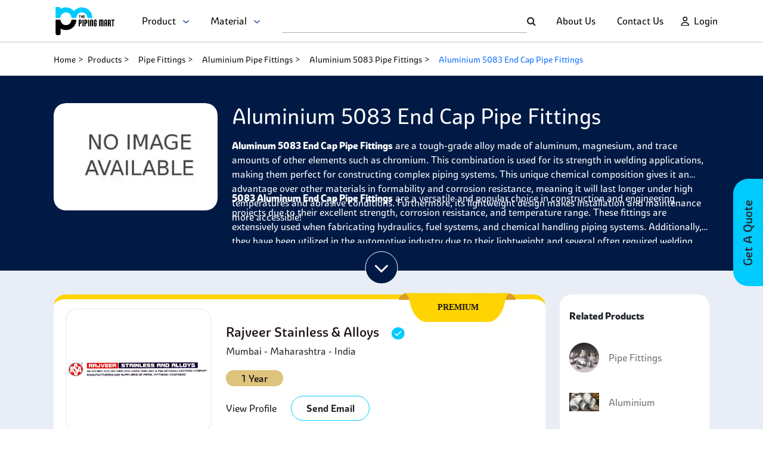

--- FILE ---
content_type: text/html; charset=utf-8
request_url: https://www.thepipingmart.com/product/aluminium-5083-end-cap-pipe-fittings
body_size: 40602
content:
<!DOCTYPE html><html lang=en><head><meta charset=UTF-8><title>Buy Aluminium 5083 End Cap Pipe Fittings at wholesale price | ThePipingMart</title><meta http-equiv=X-UA-Compatible content="IE=edge"><meta name=viewport content="width=device-width,initial-scale=1"><meta name=p:domain_verify content=bd03a76d83cad7106936dc570d18e7f8><meta name=google-site-verification content=gO_CQtjURacPJ90iDxGrGrvZC2LVhyEN_fF5oVBRuM0><meta name=description content="Get the best Aluminium 5083 End Cap Pipe Fittings for your business from a top supplier. Contact us today for bulk pricing."><meta name=keywords content="Aluminium 5083 End Cap, butt weld 5083 End Cap Seamless, ASME SB241 5083 End Cap Manufacturer, Aluminium Alloy 5083 End Cap, ASTM B241 5083 End Cap Large Diameter, ASME B16.9 5083 End Cap Welded, ANSI B16.9 5083 End Cap Exporter, Pipe 5083 End Cap, Aluminium Alloy 5083 End Cap Two joint"><link rel="shortcut icon" href=https://dzyqewgrzyhxi.cloudfront.net/favicon.ico><link rel=canonical href=https://www.thepipingmart.com/product/aluminium-5083-end-cap-pipe-fittings><script src=https://www.google.com/recaptcha/api.js async defer></script><script src=https://dzyqewgrzyhxi.cloudfront.net/font-awesome.js></script><link href=https://dzyqewgrzyhxi.cloudfront.net/bootstrap.min.css rel=stylesheet><script src=https://dzyqewgrzyhxi.cloudfront.net/bootstrap.bundle.min.js></script><script src=https://dzyqewgrzyhxi.cloudfront.net/jquery.min.js></script><link href=https://dzyqewgrzyhxi.cloudfront.net/spartan.css rel=stylesheet><script src=https://dzyqewgrzyhxi.cloudfront.net/sweetalert.min.js></script><link rel=stylesheet href=https://dzyqewgrzyhxi.cloudfront.net/font-awesome.min.css><link rel=stylesheet href=https://dzyqewgrzyhxi.cloudfront.net/slick-theme.min.css><script src=https://dzyqewgrzyhxi.cloudfront.net/slick.min.js></script><link rel=stylesheet href=https://dzyqewgrzyhxi.cloudfront.net/slick.min.css><script>!function(e,t,a,n){e[n]=e[n]||[],e[n].push({"gtm.start":(new Date).getTime(),event:"gtm.js"});e=t.getElementsByTagName(a)[0],n=t.createElement(a);n.async=!0,n.src="https://www.googletagmanager.com/gtm.js?id=GTM-TR8B32P",e.parentNode.insertBefore(n,e)}(window,document,"script","dataLayer")</script><script async src="https://www.googletagmanager.com/gtag/js?id=AW-969437027"></script><script>function gtag(){dataLayer.push(arguments)}window.dataLayer=window.dataLayer||[],gtag("js",new Date),gtag("config","AW-969437027")</script><script>!function(e,t,n,c,o,a){e.fbq||(c=e.fbq=function(){c.callMethod?c.callMethod.apply(c,arguments):c.queue.push(arguments)},e._fbq||(e._fbq=c),(c.push=c).loaded=!0,c.version="2.0",c.queue=[],(o=t.createElement(n)).async=!0,o.src="https://connect.facebook.net/en_US/fbevents.js",(a=t.getElementsByTagName(n)[0]).parentNode.insertBefore(o,a))}(window,document,"script"),fbq("init","391538421372185"),fbq("track","PageView")</script><script type=application/ld+json>{
  "@context": "http://www.schema.org",
  "@type": "Organization",
  "name": "The Piping Mart",
  "alternateName": "PipingMart",
  "url": "https://www.thepipingmart.com/",
  "logo": "https://www.thepipingmart.com/pipingmart.svg",
  "description": "The Pipingmart is India's largest online metal and piping B2B marketplace, connecting buyers with suppliers. It is a platform for businesses to discover a wide range of metal products, negotiate deals, and facilitate seamless transactions.",
  "address": {
    "@type": "PostalAddress",
    "streetAddress": "3rd Floor, Willie Mansion, 302, 304, Javji Dadaji Marg, Nana Chowk, Grant Road, Mumbai, Maharashtra, 400007",
    "addressLocality": "Mumbai",
    "addressRegion": "Maharashtra",
    "postalCode": "400007",
    "addressCountry": "India"
  },
  "location": "Mumbai, India",
  "contactPoint": {
    "@type": "ContactPoint",
    "telephone": "+917277267258",
    "contactType": "customer service",
    "email": "info@pipingmart.com",
    "availableLanguage": ["en","hi","gu"]
  },
  "founder" : "Manish Doshi and Sumeet Mehta",
  "foundingDate": "2018",
  "sameAs": [
    "https://www.facebook.com/thepipingmart",
    "https://twitter.com/ThePipingMart",
    "https://www.instagram.com/thepipingmart/",
    "https://in.linkedin.com/company/thepipingmart"
  ],
  "parentOrganization" : "Rath Infotech and Web Solutions Private Limited"
}</script><script type=application/ld+json>{
        "@context": "https://schema.org",
        "@type": "FAQPage",
        "mainEntity": [
         
            {
              "@type": "Question",
              "name": "What are the benefits of using Aluminium 5083 End Cap Pipe Fittings?",
              "acceptedAnswer": {
                "@type": "Answer",
                "text": "Aluminium 5083 End Cap Pipe Fittings have many benefits when compared to other pipe fittings materials. The lightweight material is easy to transport, install and maintain which makes it ideal for use in a variety of applications. Additionally, it offers high strength and is non-magnetic through its fabrication process making it resistant to corrosion, rust, and heat while providing excellent electrical conductivity. "
              }
            } ,
          
            {
              "@type": "Question",
              "name": "Are Aluminium 5083 End Cap Pipe Fittings durable?",
              "acceptedAnswer": {
                "@type": "Answer",
                "text": "Yes, Aluminium 5083 End Cap Pipe Fittings are highly durable due to their lightweight construction combined with their strong alloy material. This combination allows for increased load-bearing capacity which enhances its resistance to wear and tear over time making it suitable for long-term use in situations where reliability is key. "
              }
            } ,
          
            {
              "@type": "Question",
              "name": "Can Aluminium 5083 End Cap Pipe Fittings be used outdoors?",
              "acceptedAnswer": {
                "@type": "Answer",
                "text": "Yes, Aluminium 5083 End Cap Pipe Fittings are designed to be used outdoors without any issues provided they are installed correctly and maintained regularly according to the instructions given by the manufacturer. Due to their lightweight design, they are easy to transport and maneuver prior to installation, and their strong alloy construction makes them resistant to both wear and weather including direct sunlight exposure which could cause deterioration over extended periods of time if left unchecked."
              }
            } 
          
        ]
      }</script><script type=application/ld+json>{
            "@context": "https://schema.org/",
            "@type": "BreadcrumbList",
            "itemListElement": [
              {
                "@type": "ListItem",
                "position": 1,
                "name": "Home",
                "item": "https://www.thepipingmart.com/"
              },
              {
                "@type": "ListItem",
                "position": 2,
                "name": "Products",
                "item": "https://www.thepipingmart.com/product"
              },
              {
                "@type": "ListItem",
                "position": 3,
                "name": "Pipe Fittings",
                "item": "https://www.thepipingmart.com/products/pipe-fittings"
              },
              {
                "@type": "ListItem",
                "position": 4,
                "name": "Aluminium Pipe Fittings",
                "item": "https://www.thepipingmart.com/product/aluminium-pipe-fittings"
              }
              
                ,
                {
                  "@type": "ListItem",
                  "position": 5,
                  "name": "Aluminium 5083 Pipe Fittings",
                  "item": "https://www.thepipingmart.com/product/aluminium-5083-pipe-fittings"
                }
              ,
              {
                "@type": "ListItem",
                "position":  6 ,
                "name": "Aluminium 5083 End Cap Pipe Fittings",
                "item": "https://www.thepipingmart.com/product/aluminium-5083-end-cap-pipe-fittings"
              }
            ]
          }</script><link rel=stylesheet href=../assets/style/grade.css></head><body><header><nav class="navbar navbar-expand-xl navbar-light"><div class="d-flex w-100 align-items-center justify-content-between p-0" style="height: 100%"><div class="col-4 col-sm-3 col-md-3 col-lg-4 d-flex align-items-center justify-content-between"><a class="navbar-brand col-xs-4" href=https://www.thepipingmart.com/ ><img src=https://www.thepipingmart.com/pipingmart.svg alt="Piping Mart" title="Piping Mart"></a><ul class="navbar-nav collapse navbar-collapse ms-xl-4"><li class=nav-item style="position: relative;"><p class="nav-link m-0" style="font-size: 16px; cursor: pointer" onclick=getProductDropdown(event)>Product &nbsp; <img style="height: 5px" src=../assets/images/homePage/loginDownArrow.png alt=loginDownArrow></p><div class="dropdown-style hide-dropdown" id=productDropdown><ul class=dropDown-container id=product-outerDropdownContainer><li class=dropDown-item id=product-dropDown-item-0 onmouseenter=showProductMaterialDropDown(0)><a class=nav-item href=https://www.thepipingmart.com/products/angle>Angle</a><ol id=product-material-0 class=dropdown-content><li class=secondary-dropDown-item><a href=https://www.thepipingmart.com/product/alloy-20-angle>Alloy 20 Angle</a></li><li class=secondary-dropDown-item><a href=https://www.thepipingmart.com/product/alloy-steel-angle>Alloy Steel Angle</a></li><li class=secondary-dropDown-item><a href=https://www.thepipingmart.com/product/aluminium-angle>Aluminium Angle</a></li><li class=secondary-dropDown-item><a href=https://www.thepipingmart.com/product/brass-angle>Brass Angle</a></li><li class=secondary-dropDown-item><a href=https://www.thepipingmart.com/product/carbon-steel-angle>Carbon Steel Angle</a></li><li class=secondary-dropDown-item><a href=https://www.thepipingmart.com/product/copper-angle>Copper Angle</a></li><li class=secondary-dropDown-item><a href=https://www.thepipingmart.com/product/copper-nickel-angle>Copper Nickel Angle</a></li><li class=secondary-dropDown-item><a href=https://www.thepipingmart.com/product/duplex-steel-angle>Duplex Steel Angle</a></li><li class=secondary-dropDown-item><a href=https://www.thepipingmart.com/product/hastelloy-angle>Hastelloy Angle</a></li><li class=secondary-dropDown-item><a href=https://www.thepipingmart.com/product/incoloy-angle>Incoloy Angle</a></li><li class=secondary-dropDown-item><a href=https://www.thepipingmart.com/product/inconel-angle>Inconel Angle</a></li><li class=secondary-dropDown-item><a href=https://www.thepipingmart.com/product/mild-steel-angle>Mild Steel Angle</a></li><li class=secondary-dropDown-item><a href=https://www.thepipingmart.com/product/monel-angle>Monel Angle</a></li><li class=secondary-dropDown-item><a href=https://www.thepipingmart.com/product/nickel-alloy-angle>Nickel Alloy Angle</a></li><li class=secondary-dropDown-item><a href=https://www.thepipingmart.com/product/nimonic-angle>Nimonic Angle</a></li><li class=secondary-dropDown-item><a href=https://www.thepipingmart.com/product/stainless-steel-angle>Stainless Steel Angle</a></li><li class=secondary-dropDown-item><a href=https://www.thepipingmart.com/product/super-duplex-steel-angle>Super Duplex Steel Angle</a></li><li class=secondary-dropDown-item><a href=https://www.thepipingmart.com/product/tantalum-angle>Tantalum Angle</a></li><li class=secondary-dropDown-item><a href=https://www.thepipingmart.com/product/titanium-angle>Titanium Angle</a></li></ol></li><li class=dropDown-item id=product-dropDown-item-1 onmouseenter=showProductMaterialDropDown(1)><a class=nav-item href=https://www.thepipingmart.com/products/bars>Bars</a><ol id=product-material-1 class=dropdown-content><li class=secondary-dropDown-item><a href=https://www.thepipingmart.com/product/alloy-steel-bars>Alloy Steel Bars</a></li><li class=secondary-dropDown-item><a href=https://www.thepipingmart.com/product/aluminium-bars>Aluminium Bars</a></li><li class=secondary-dropDown-item><a href=https://www.thepipingmart.com/product/aluminium-bronze-bars>Aluminium Bronze Bars</a></li><li class=secondary-dropDown-item><a href=https://www.thepipingmart.com/product/beryllium-copper-bars>Beryllium Copper Bars</a></li><li class=secondary-dropDown-item><a href=https://www.thepipingmart.com/product/brass-bars>Brass Bars</a></li><li class=secondary-dropDown-item><a href=https://www.thepipingmart.com/product/carbon-steel-bars>Carbon Steel Bars</a></li><li class=secondary-dropDown-item><a href=https://www.thepipingmart.com/product/copper-bars>Copper Bars</a></li><li class=secondary-dropDown-item><a href=https://www.thepipingmart.com/product/copper-nickel-bars>Copper Nickel Bars</a></li><li class=secondary-dropDown-item><a href=https://www.thepipingmart.com/product/duplex-steel-bars>Duplex Steel Bars</a></li><li class=secondary-dropDown-item><a href=https://www.thepipingmart.com/product/hastelloy-bars>Hastelloy Bars</a></li><li class=secondary-dropDown-item><a href=https://www.thepipingmart.com/product/haynes-bars>Haynes Bars</a></li><li class=secondary-dropDown-item><a href=https://www.thepipingmart.com/product/high-speed-steel-bars>High Speed Steel Bars</a></li><li class=secondary-dropDown-item><a href=https://www.thepipingmart.com/product/high-tensile-steel-bars>High Tensile Steel Bars</a></li><li class=secondary-dropDown-item><a href=https://www.thepipingmart.com/product/incoloy-bars>Incoloy Bars</a></li><li class=secondary-dropDown-item><a href=https://www.thepipingmart.com/product/inconel-bars>Inconel Bars</a></li><li class=secondary-dropDown-item><a href=https://www.thepipingmart.com/product/invar-bars>Invar Bars</a></li><li class=secondary-dropDown-item><a href=https://www.thepipingmart.com/product/jethete-steel-bars>Jethete Steel Bars</a></li><li class=secondary-dropDown-item><a href=https://www.thepipingmart.com/product/manganese-bronze-bars>Manganese Bronze Bars</a></li><li class=secondary-dropDown-item><a href=https://www.thepipingmart.com/product/maraging-steel-bars>Maraging Steel Bars</a></li><li class=secondary-dropDown-item><a href=https://www.thepipingmart.com/product/mild-steel-bars>Mild Steel Bars</a></li><li class=secondary-dropDown-item><a href=https://www.thepipingmart.com/product/monel-bars>Monel Bars</a></li><li class=secondary-dropDown-item><a href=https://www.thepipingmart.com/product/nickel-alloy-bars>Nickel Alloy Bars</a></li><li class=secondary-dropDown-item><a href=https://www.thepipingmart.com/product/nilo-alloy-bars>Nilo Alloy Bars</a></li><li class=secondary-dropDown-item><a href=https://www.thepipingmart.com/product/nimonic-bars>Nimonic Bars</a></li><li class=secondary-dropDown-item><a href=https://www.thepipingmart.com/product/niobium-bars>Niobium Bars</a></li><li class=secondary-dropDown-item><a href=https://www.thepipingmart.com/product/nitronic-bars>Nitronic Bars</a></li><li class=secondary-dropDown-item><a href=https://www.thepipingmart.com/product/stainless-steel-bars>Stainless Steel Bars</a></li><li class=secondary-dropDown-item><a href=https://www.thepipingmart.com/product/super-duplex-steel-bars>Super Duplex Steel Bars</a></li><li class=secondary-dropDown-item><a href=https://www.thepipingmart.com/product/tantalum-bars>Tantalum Bars</a></li><li class=secondary-dropDown-item><a href=https://www.thepipingmart.com/product/titanium-bars>Titanium Bars</a></li><li class=secondary-dropDown-item><a href=https://www.thepipingmart.com/product/tool-and-die-steel-bars>Tool and Die Steel Bars</a></li><li class=secondary-dropDown-item><a href=https://www.thepipingmart.com/product/tungsten-bars>Tungsten Bars</a></li><li class=secondary-dropDown-item><a href=https://www.thepipingmart.com/product/zirconium-bars>Zirconium Bars</a></li></ol></li><li class=dropDown-item id=product-dropDown-item-2 onmouseenter=showProductMaterialDropDown(2)><a class=nav-item href=https://www.thepipingmart.com/products/bolts>Bolts</a><ol id=product-material-2 class=dropdown-content><li class=secondary-dropDown-item><a href=https://www.thepipingmart.com/product/alloy-steel-bolts>Alloy Steel Bolts</a></li><li class=secondary-dropDown-item><a href=https://www.thepipingmart.com/product/aluminium-bolts>Aluminium Bolts</a></li><li class=secondary-dropDown-item><a href=https://www.thepipingmart.com/product/aluminium-bronze-bolts>Aluminium Bronze Bolts</a></li><li class=secondary-dropDown-item><a href=https://www.thepipingmart.com/product/brass-bolts>Brass Bolts</a></li><li class=secondary-dropDown-item><a href=https://www.thepipingmart.com/product/copper-bolts>Copper Bolts</a></li><li class=secondary-dropDown-item><a href=https://www.thepipingmart.com/product/copper-nickel-bolts>Copper Nickel Bolts</a></li><li class=secondary-dropDown-item><a href=https://www.thepipingmart.com/product/duplex-steel-bolts>Duplex Steel Bolts</a></li><li class=secondary-dropDown-item><a href=https://www.thepipingmart.com/product/hastelloy-bolts>Hastelloy Bolts</a></li><li class=secondary-dropDown-item><a href=https://www.thepipingmart.com/product/high-tensile-steel-bolts>High Tensile Steel Bolts</a></li><li class=secondary-dropDown-item><a href=https://www.thepipingmart.com/product/incoloy-bolts>Incoloy Bolts</a></li><li class=secondary-dropDown-item><a href=https://www.thepipingmart.com/product/inconel-bolts>Inconel Bolts</a></li><li class=secondary-dropDown-item><a href=https://www.thepipingmart.com/product/mild-steel-bolts>Mild Steel Bolts</a></li><li class=secondary-dropDown-item><a href=https://www.thepipingmart.com/product/monel-bolts>Monel Bolts</a></li><li class=secondary-dropDown-item><a href=https://www.thepipingmart.com/product/nickel-alloy-bolts>Nickel Alloy Bolts</a></li><li class=secondary-dropDown-item><a href=https://www.thepipingmart.com/product/nimonic-bolts>Nimonic Bolts</a></li><li class=secondary-dropDown-item><a href=https://www.thepipingmart.com/product/nitronic-bolts>Nitronic Bolts</a></li><li class=secondary-dropDown-item><a href=https://www.thepipingmart.com/product/phosphorous-bronze-bolts>Phosphorous Bronze Bolts</a></li><li class=secondary-dropDown-item><a href=https://www.thepipingmart.com/product/silicon-bronze-bolts>Silicon Bronze Bolts</a></li><li class=secondary-dropDown-item><a href=https://www.thepipingmart.com/product/stainless-steel-bolts>Stainless Steel Bolts</a></li><li class=secondary-dropDown-item><a href=https://www.thepipingmart.com/product/super-duplex-steel-bolts>Super Duplex Steel Bolts</a></li><li class=secondary-dropDown-item><a href=https://www.thepipingmart.com/product/titanium-bolts>Titanium Bolts</a></li></ol></li><li class=dropDown-item id=product-dropDown-item-3 onmouseenter=showProductMaterialDropDown(3)><a class=nav-item href=https://www.thepipingmart.com/products/channels>Channels</a><ol id=product-material-3 class=dropdown-content><li class=secondary-dropDown-item><a href=https://www.thepipingmart.com/product/alloy-steel-channels>Alloy Steel Channels</a></li><li class=secondary-dropDown-item><a href=https://www.thepipingmart.com/product/aluminium-channels>Aluminium Channels</a></li><li class=secondary-dropDown-item><a href=https://www.thepipingmart.com/product/brass-channels>Brass Channels</a></li><li class=secondary-dropDown-item><a href=https://www.thepipingmart.com/product/carbon-steel-channels>Carbon Steel Channels</a></li><li class=secondary-dropDown-item><a href=https://www.thepipingmart.com/product/copper-channel>Copper Channel</a></li><li class=secondary-dropDown-item><a href=https://www.thepipingmart.com/product/copper-nickel-channels>Copper Nickel Channels</a></li><li class=secondary-dropDown-item><a href=https://www.thepipingmart.com/product/duplex-steel-channels>Duplex Steel Channels</a></li><li class=secondary-dropDown-item><a href=https://www.thepipingmart.com/product/hastelloy-channels>Hastelloy Channels</a></li><li class=secondary-dropDown-item><a href=https://www.thepipingmart.com/product/incoloy-channels>Incoloy Channels</a></li><li class=secondary-dropDown-item><a href=https://www.thepipingmart.com/product/inconel-channels>Inconel Channels</a></li><li class=secondary-dropDown-item><a href=https://www.thepipingmart.com/product/low-temperature-carbon-steel-channels>Low Temperature Carbon Steel Channels</a></li><li class=secondary-dropDown-item><a href=https://www.thepipingmart.com/product/mild-steel-channels>Mild Steel Channels</a></li><li class=secondary-dropDown-item><a href=https://www.thepipingmart.com/product/monel-channels>Monel Channels</a></li><li class=secondary-dropDown-item><a href=https://www.thepipingmart.com/product/nickel-alloy-channels>Nickel Alloy Channels</a></li><li class=secondary-dropDown-item><a href=https://www.thepipingmart.com/product/nimonic-channels>Nimonic Channels</a></li><li class=secondary-dropDown-item><a href=https://www.thepipingmart.com/product/stainless-steel-channels>Stainless Steel Channels</a></li><li class=secondary-dropDown-item><a href=https://www.thepipingmart.com/product/super-duplex-steel-channels>Super Duplex Steel Channels</a></li><li class=secondary-dropDown-item><a href=https://www.thepipingmart.com/product/tantalum-channels>Tantalum Channels</a></li><li class=secondary-dropDown-item><a href=https://www.thepipingmart.com/product/titanium-channels>Titanium Channels</a></li></ol></li><li class=dropDown-item id=product-dropDown-item-4 onmouseenter=showProductMaterialDropDown(4)><a class=nav-item href=https://www.thepipingmart.com/products/circles>Circles</a><ol id=product-material-4 class=dropdown-content><li class=secondary-dropDown-item><a href=https://www.thepipingmart.com/product/alloy-steel-circles>Alloy Steel Circles</a></li><li class=secondary-dropDown-item><a href=https://www.thepipingmart.com/product/aluminium-bronze-circles>Aluminium Bronze Circles</a></li><li class=secondary-dropDown-item><a href=https://www.thepipingmart.com/product/aluminium-circles>Aluminium Circles</a></li><li class=secondary-dropDown-item><a href=https://www.thepipingmart.com/product/brass-circles>Brass Circles</a></li><li class=secondary-dropDown-item><a href=https://www.thepipingmart.com/product/carbon-steel-circles>Carbon Steel Circles</a></li><li class=secondary-dropDown-item><a href=https://www.thepipingmart.com/product/copper-circles>Copper Circles</a></li><li class=secondary-dropDown-item><a href=https://www.thepipingmart.com/product/copper-nickel-circles>Copper Nickel Circles</a></li><li class=secondary-dropDown-item><a href=https://www.thepipingmart.com/product/duplex-steel-circles>Duplex Steel Circles</a></li><li class=secondary-dropDown-item><a href=https://www.thepipingmart.com/product/hastelloy-circles>Hastelloy Circles</a></li><li class=secondary-dropDown-item><a href=https://www.thepipingmart.com/product/incoloy-circles>Incoloy Circles</a></li><li class=secondary-dropDown-item><a href=https://www.thepipingmart.com/product/inconel-circles>Inconel Circles</a></li><li class=secondary-dropDown-item><a href=https://www.thepipingmart.com/product/low-temperature-carbon-steel-circles>Low Temperature Carbon Steel Circles</a></li><li class=secondary-dropDown-item><a href=https://www.thepipingmart.com/product/manganese-bronze-circles>Manganese Bronze Circles</a></li><li class=secondary-dropDown-item><a href=https://www.thepipingmart.com/product/mild-steel-circles>Mild Steel Circles</a></li><li class=secondary-dropDown-item><a href=https://www.thepipingmart.com/product/monel-circles>Monel Circles</a></li><li class=secondary-dropDown-item><a href=https://www.thepipingmart.com/product/nickel-alloy-circles>Nickel Alloy Circles</a></li><li class=secondary-dropDown-item><a href=https://www.thepipingmart.com/product/nimonic-circles>Nimonic Circles</a></li><li class=secondary-dropDown-item><a href=https://www.thepipingmart.com/product/phosphorous-bronze-circles>Phosphorous Bronze Circles</a></li><li class=secondary-dropDown-item><a href=https://www.thepipingmart.com/product/stainless-steel-circles>Stainless Steel Circles</a></li><li class=secondary-dropDown-item><a href=https://www.thepipingmart.com/product/super-duplex-steel-circles>Super Duplex Steel Circles</a></li><li class=secondary-dropDown-item><a href=https://www.thepipingmart.com/product/tantalum-circles>Tantalum Circles</a></li><li class=secondary-dropDown-item><a href=https://www.thepipingmart.com/product/titanium-circles>Titanium Circles</a></li></ol></li><li class=dropDown-item id=product-dropDown-item-5 onmouseenter=showProductMaterialDropDown(5)><a class=nav-item href=https://www.thepipingmart.com/products/coil>Coil</a><ol id=product-material-5 class=dropdown-content><li class=secondary-dropDown-item><a href=https://www.thepipingmart.com/product/alloy-steel-coil>Alloy Steel Coil</a></li><li class=secondary-dropDown-item><a href=https://www.thepipingmart.com/product/aluminium-bronze-coil>Aluminium Bronze Coil</a></li><li class=secondary-dropDown-item><a href=https://www.thepipingmart.com/product/aluminium-coil>Aluminium Coil</a></li><li class=secondary-dropDown-item><a href=https://www.thepipingmart.com/product/brass-coil>Brass Coil</a></li><li class=secondary-dropDown-item><a href=https://www.thepipingmart.com/product/carbon-steel-coil>Carbon Steel Coil</a></li><li class=secondary-dropDown-item><a href=https://www.thepipingmart.com/product/copper-coil>Copper Coil</a></li><li class=secondary-dropDown-item><a href=https://www.thepipingmart.com/product/copper-nickel-coil>Copper Nickel Coil</a></li><li class=secondary-dropDown-item><a href=https://www.thepipingmart.com/product/duplex-steel-coil>Duplex Steel Coil</a></li><li class=secondary-dropDown-item><a href=https://www.thepipingmart.com/product/hastelloy-coil>Hastelloy Coil</a></li><li class=secondary-dropDown-item><a href=https://www.thepipingmart.com/product/haynes-coil>Haynes Coil</a></li><li class=secondary-dropDown-item><a href=https://www.thepipingmart.com/product/high-tensile-steel-coil>High Tensile Steel Coil</a></li><li class=secondary-dropDown-item><a href=https://www.thepipingmart.com/product/incoloy-coil>Incoloy Coil</a></li><li class=secondary-dropDown-item><a href=https://www.thepipingmart.com/product/inconel-coil>Inconel Coil</a></li><li class=secondary-dropDown-item><a href=https://www.thepipingmart.com/product/invar-coil>Invar Coil</a></li><li class=secondary-dropDown-item><a href=https://www.thepipingmart.com/product/low-temperature-carbon-steel-coil>Low Temperature Carbon Steel Coil</a></li><li class=secondary-dropDown-item><a href=https://www.thepipingmart.com/product/maraging-steel-coil>Maraging Steel Coil</a></li><li class=secondary-dropDown-item><a href=https://www.thepipingmart.com/product/mild-steel-coil>Mild Steel Coil</a></li><li class=secondary-dropDown-item><a href=https://www.thepipingmart.com/product/monel-coil>Monel Coil</a></li><li class=secondary-dropDown-item><a href=https://www.thepipingmart.com/product/nickel-alloy-coil>Nickel Alloy Coil</a></li><li class=secondary-dropDown-item><a href=https://www.thepipingmart.com/product/nimonic-coil>Nimonic Coil</a></li><li class=secondary-dropDown-item><a href=https://www.thepipingmart.com/product/niobium-coil>Niobium Coil</a></li><li class=secondary-dropDown-item><a href=https://www.thepipingmart.com/product/phosphorus-bronze-coil>Phosphorus Bronze Coil</a></li><li class=secondary-dropDown-item><a href=https://www.thepipingmart.com/product/stainless-steel-coil>Stainless Steel Coil</a></li><li class=secondary-dropDown-item><a href=https://www.thepipingmart.com/product/super-duplex-steel-coil>Super Duplex Steel Coil</a></li><li class=secondary-dropDown-item><a href=https://www.thepipingmart.com/product/tantalum-coil>Tantalum Coil</a></li><li class=secondary-dropDown-item><a href=https://www.thepipingmart.com/product/titanium-coil>Titanium Coil</a></li><li class=secondary-dropDown-item><a href=https://www.thepipingmart.com/product/tungsten-coil>Tungsten Coil</a></li></ol></li><li class=dropDown-item id=product-dropDown-item-6 onmouseenter=showProductMaterialDropDown(6)><a class=nav-item href=https://www.thepipingmart.com/products/dairy-fittings>Dairy Fittings</a><ol id=product-material-6 class=dropdown-content><li class=secondary-dropDown-item><a href=https://www.thepipingmart.com/product/stainless-steel-dairy-fitting>Stainless Steel Dairy Fitting</a></li></ol></li><li class=dropDown-item id=product-dropDown-item-7 onmouseenter=showProductMaterialDropDown(7)><a class=nav-item href=https://www.thepipingmart.com/products/designer-sheets>Designer Sheets</a><ol id=product-material-7 class=dropdown-content><li class=secondary-dropDown-item><a href=https://www.thepipingmart.com/product/stainless-steel-designer-sheet>Stainless Steel Designer Sheet</a></li></ol></li><li class=dropDown-item id=product-dropDown-item-8 onmouseenter=showProductMaterialDropDown(8)><a class=nav-item href=https://www.thepipingmart.com/products/electrodes>Electrodes</a><ol id=product-material-8 class=dropdown-content><li class=secondary-dropDown-item><a href=https://www.thepipingmart.com/product/copper-nickel-electrodes>Copper Nickel Electrodes</a></li><li class=secondary-dropDown-item><a href=https://www.thepipingmart.com/product/duplex-steel-electrodes>Duplex Steel Electrodes</a></li><li class=secondary-dropDown-item><a href=https://www.thepipingmart.com/product/hastelloy-electrodes>Hastelloy Electrodes</a></li><li class=secondary-dropDown-item><a href=https://www.thepipingmart.com/product/high-tensile-steel-electrodes>High Tensile Steel Electrodes</a></li><li class=secondary-dropDown-item><a href=https://www.thepipingmart.com/product/incoloy-electrodes>Incoloy Electrodes</a></li><li class=secondary-dropDown-item><a href=https://www.thepipingmart.com/product/inconel-electrodes>Inconel Electrodes</a></li><li class=secondary-dropDown-item><a href=https://www.thepipingmart.com/product/mild-steel-electrodes>Mild Steel Electrodes</a></li><li class=secondary-dropDown-item><a href=https://www.thepipingmart.com/product/monel-electrodes>Monel Electrodes</a></li><li class=secondary-dropDown-item><a href=https://www.thepipingmart.com/product/nickel-alloy-electrodes>Nickel Alloy Electrodes</a></li><li class=secondary-dropDown-item><a href=https://www.thepipingmart.com/product/stainless-steel-electrodes>Stainless Steel Electrodes</a></li><li class=secondary-dropDown-item><a href=https://www.thepipingmart.com/product/super-duplex-steel-electrodes>Super Duplex Steel Electrodes</a></li><li class=secondary-dropDown-item><a href=https://www.thepipingmart.com/product/titanium-electrodes>Titanium Electrodes</a></li></ol></li><li class=dropDown-item id=product-dropDown-item-9 onmouseenter=showProductMaterialDropDown(9)><a class=nav-item href=https://www.thepipingmart.com/products/electropolished-pipe>Electropolished Pipe</a><ol id=product-material-9 class=dropdown-content><li class=secondary-dropDown-item><a href=https://www.thepipingmart.com/product/stainless-steel-electropolished-pipe>Stainless Steel Electropolished Pipe</a></li></ol></li><li class=dropDown-item id=product-dropDown-item-10 onmouseenter=showProductMaterialDropDown(10)><a class=nav-item href=https://www.thepipingmart.com/products/fasteners>Fasteners</a><ol id=product-material-10 class=dropdown-content><li class=secondary-dropDown-item><a href=https://www.thepipingmart.com/product/alloy-steel-fasteners>Alloy Steel Fasteners</a></li><li class=secondary-dropDown-item><a href=https://www.thepipingmart.com/product/aluminium-bronze-fasteners>Aluminium Bronze Fasteners</a></li><li class=secondary-dropDown-item><a href=https://www.thepipingmart.com/product/aluminium-fasteners>Aluminium Fasteners</a></li><li class=secondary-dropDown-item><a href=https://www.thepipingmart.com/product/beryllium-copper-fasteners>Beryllium Copper Fasteners</a></li><li class=secondary-dropDown-item><a href=https://www.thepipingmart.com/product/brass-fasteners>Brass Fasteners</a></li><li class=secondary-dropDown-item><a href=https://www.thepipingmart.com/product/carbon-steel-fasteners>Carbon Steel Fasteners</a></li><li class=secondary-dropDown-item><a href=https://www.thepipingmart.com/product/copper-fasteners>Copper Fasteners</a></li><li class=secondary-dropDown-item><a href=https://www.thepipingmart.com/product/copper-nickel-fasteners>Copper Nickel Fasteners</a></li><li class=secondary-dropDown-item><a href=https://www.thepipingmart.com/product/duplex-steel-fasteners>Duplex Steel Fasteners</a></li><li class=secondary-dropDown-item><a href=https://www.thepipingmart.com/product/hastelloy-fasteners>Hastelloy Fasteners</a></li><li class=secondary-dropDown-item><a href=https://www.thepipingmart.com/product/haynes-fasteners>Haynes Fasteners</a></li><li class=secondary-dropDown-item><a href=https://www.thepipingmart.com/product/high-tensile-steel-fasteners>High Tensile Steel Fasteners</a></li><li class=secondary-dropDown-item><a href=https://www.thepipingmart.com/product/incoloy-fasteners>Incoloy Fasteners</a></li><li class=secondary-dropDown-item><a href=https://www.thepipingmart.com/product/inconel-fasteners>Inconel Fasteners</a></li><li class=secondary-dropDown-item><a href=https://www.thepipingmart.com/product/mild-steel-fasteners>Mild Steel Fasteners</a></li><li class=secondary-dropDown-item><a href=https://www.thepipingmart.com/product/monel-fasteners>Monel Fasteners</a></li><li class=secondary-dropDown-item><a href=https://www.thepipingmart.com/product/nickel-alloy-fasteners>Nickel Alloy Fasteners</a></li><li class=secondary-dropDown-item><a href=https://www.thepipingmart.com/product/nimonic-fasteners>Nimonic Fasteners</a></li><li class=secondary-dropDown-item><a href=https://www.thepipingmart.com/product/nitronic-fasteners>Nitronic Fasteners</a></li><li class=secondary-dropDown-item><a href=https://www.thepipingmart.com/product/phosphorous-bronze-fasteners>Phosphorous Bronze Fasteners</a></li><li class=secondary-dropDown-item><a href=https://www.thepipingmart.com/product/silicon-bronze-fasteners>Silicon Bronze Fasteners</a></li><li class=secondary-dropDown-item><a href=https://www.thepipingmart.com/product/stainless-steel-fasteners>Stainless Steel Fasteners</a></li><li class=secondary-dropDown-item><a href=https://www.thepipingmart.com/product/super-duplex-steel-fasteners>Super Duplex Steel Fasteners</a></li><li class=secondary-dropDown-item><a href=https://www.thepipingmart.com/product/titanium-fasteners>Titanium Fasteners</a></li></ol></li><li class=dropDown-item id=product-dropDown-item-11 onmouseenter=showProductMaterialDropDown(11)><a class=nav-item href=https://www.thepipingmart.com/products/filler-wire>Filler Wire</a><ol id=product-material-11 class=dropdown-content><li class=secondary-dropDown-item><a href=https://www.thepipingmart.com/product/aluminium-filler-wire>Aluminium Filler Wire</a></li><li class=secondary-dropDown-item><a href=https://www.thepipingmart.com/product/copper-filler-wire>Copper Filler Wire</a></li><li class=secondary-dropDown-item><a href=https://www.thepipingmart.com/product/copper-nickel-filler-wire>Copper Nickel Filler Wire</a></li><li class=secondary-dropDown-item><a href=https://www.thepipingmart.com/product/duplex-steel-filler-wire>Duplex Steel Filler Wire</a></li><li class=secondary-dropDown-item><a href=https://www.thepipingmart.com/product/hastelloy-filler-wire>Hastelloy Filler Wire</a></li><li class=secondary-dropDown-item><a href=https://www.thepipingmart.com/product/incoloy-filler-wire>Incoloy Filler Wire</a></li><li class=secondary-dropDown-item><a href=https://www.thepipingmart.com/product/inconel-filler-wire>Inconel Filler Wire</a></li><li class=secondary-dropDown-item><a href=https://www.thepipingmart.com/product/monel-filler-wire>Monel Filler Wire</a></li><li class=secondary-dropDown-item><a href=https://www.thepipingmart.com/product/nickel-alloy-filler-wire>Nickel Alloy Filler Wire</a></li><li class=secondary-dropDown-item><a href=https://www.thepipingmart.com/product/stainless-steel-filler-wire>Stainless Steel Filler Wire</a></li><li class=secondary-dropDown-item><a href=https://www.thepipingmart.com/product/super-duplex-steel-filler-wire>Super Duplex Steel Filler Wire</a></li><li class=secondary-dropDown-item><a href=https://www.thepipingmart.com/product/titanium-filler-wire>Titanium Filler Wire</a></li></ol></li><li class=dropDown-item id=product-dropDown-item-12 onmouseenter=showProductMaterialDropDown(12)><a class=nav-item href=https://www.thepipingmart.com/products/flanges>Flanges</a><ol id=product-material-12 class=dropdown-content><li class=secondary-dropDown-item><a href=https://www.thepipingmart.com/product/alloy-steel-flanges>Alloy Steel Flanges</a></li><li class=secondary-dropDown-item><a href=https://www.thepipingmart.com/product/aluminium-flanges>Aluminium Flanges</a></li><li class=secondary-dropDown-item><a href=https://www.thepipingmart.com/product/brass-flanges>Brass Flanges</a></li><li class=secondary-dropDown-item><a href=https://www.thepipingmart.com/product/carbon-steel-flanges>Carbon Steel Flanges</a></li><li class=secondary-dropDown-item><a href=https://www.thepipingmart.com/product/copper-flanges>Copper Flanges</a></li><li class=secondary-dropDown-item><a href=https://www.thepipingmart.com/product/copper-nickel-flanges>Copper Nickel Flanges</a></li><li class=secondary-dropDown-item><a href=https://www.thepipingmart.com/product/duplex-steel-flanges>Duplex Steel Flanges</a></li><li class=secondary-dropDown-item><a href=https://www.thepipingmart.com/product/hastelloy-flanges>Hastelloy Flanges</a></li><li class=secondary-dropDown-item><a href=https://www.thepipingmart.com/product/high-tensile-steel-flanges>High Tensile Steel Flanges</a></li><li class=secondary-dropDown-item><a href=https://www.thepipingmart.com/product/incoloy-flanges>Incoloy Flanges</a></li><li class=secondary-dropDown-item><a href=https://www.thepipingmart.com/product/inconel-flanges>Inconel Flanges</a></li><li class=secondary-dropDown-item><a href=https://www.thepipingmart.com/product/low-temperature-carbon-steel-flanges>Low Temperature Carbon Steel Flanges</a></li><li class=secondary-dropDown-item><a href=https://www.thepipingmart.com/product/mild-steel-flanges>Mild Steel Flanges</a></li><li class=secondary-dropDown-item><a href=https://www.thepipingmart.com/product/monel-flanges>Monel Flanges</a></li><li class=secondary-dropDown-item><a href=https://www.thepipingmart.com/product/nickel-alloy-flanges>Nickel Alloy Flanges</a></li><li class=secondary-dropDown-item><a href=https://www.thepipingmart.com/product/silicon-bronze-flanges>Silicon Bronze Flanges</a></li><li class=secondary-dropDown-item><a href=https://www.thepipingmart.com/product/stainless-steel-flanges>Stainless Steel Flanges</a></li><li class=secondary-dropDown-item><a href=https://www.thepipingmart.com/product/super-duplex-steel-flanges>Super Duplex Steel Flanges</a></li><li class=secondary-dropDown-item><a href=https://www.thepipingmart.com/product/titanium-flanges>Titanium Flanges</a></li></ol></li><li class=dropDown-item id=product-dropDown-item-13 onmouseenter=showProductMaterialDropDown(13)><a class=nav-item href=https://www.thepipingmart.com/products/foil>Foil</a><ol id=product-material-13 class=dropdown-content><li class=secondary-dropDown-item><a href=https://www.thepipingmart.com/product/alloy-steel-foil>Alloy Steel Foil</a></li><li class=secondary-dropDown-item><a href=https://www.thepipingmart.com/product/aluminium-bronze-foil>Aluminium Bronze Foil</a></li><li class=secondary-dropDown-item><a href=https://www.thepipingmart.com/product/aluminium-foil>Aluminium Foil</a></li><li class=secondary-dropDown-item><a href=https://www.thepipingmart.com/product/brass-foil>Brass Foil</a></li><li class=secondary-dropDown-item><a href=https://www.thepipingmart.com/product/carbon-steel-foil>Carbon Steel Foil</a></li><li class=secondary-dropDown-item><a href=https://www.thepipingmart.com/product/copper-foil>Copper Foil</a></li><li class=secondary-dropDown-item><a href=https://www.thepipingmart.com/product/copper-nickel-foil>Copper Nickel Foil</a></li><li class=secondary-dropDown-item><a href=https://www.thepipingmart.com/product/duplex-steel-foil>Duplex Steel Foil</a></li><li class=secondary-dropDown-item><a href=https://www.thepipingmart.com/product/hastelloy-foil>Hastelloy Foil</a></li><li class=secondary-dropDown-item><a href=https://www.thepipingmart.com/product/incoloy-foil>Incoloy Foil</a></li><li class=secondary-dropDown-item><a href=https://www.thepipingmart.com/product/inconel-foil>Inconel Foil</a></li><li class=secondary-dropDown-item><a href=https://www.thepipingmart.com/product/low-temperature-carbon-steel-foil>Low Temperature Carbon Steel Foil</a></li><li class=secondary-dropDown-item><a href=https://www.thepipingmart.com/product/mild-steel-foil>Mild Steel Foil</a></li><li class=secondary-dropDown-item><a href=https://www.thepipingmart.com/product/monel-foil>Monel Foil</a></li><li class=secondary-dropDown-item><a href=https://www.thepipingmart.com/product/nickel-alloy-foil>Nickel Alloy Foil</a></li><li class=secondary-dropDown-item><a href=https://www.thepipingmart.com/product/stainless-steel-foil>Stainless Steel Foil</a></li><li class=secondary-dropDown-item><a href=https://www.thepipingmart.com/product/super-duplex-steel-foil>Super Duplex Steel Foil</a></li><li class=secondary-dropDown-item><a href=https://www.thepipingmart.com/product/titanium-foil>Titanium Foil</a></li></ol></li><li class=dropDown-item id=product-dropDown-item-14 onmouseenter=showProductMaterialDropDown(14)><a class=nav-item href=https://www.thepipingmart.com/products/forged-fittings>Forged Fittings</a><ol id=product-material-14 class=dropdown-content><li class=secondary-dropDown-item><a href=https://www.thepipingmart.com/product/alloy-steel-forged-fittings>Alloy Steel Forged Fittings</a></li><li class=secondary-dropDown-item><a href=https://www.thepipingmart.com/product/aluminium-forged-fittings>Aluminium Forged Fittings</a></li><li class=secondary-dropDown-item><a href=https://www.thepipingmart.com/product/brass-forged-fittings>Brass Forged Fittings</a></li><li class=secondary-dropDown-item><a href=https://www.thepipingmart.com/product/carbon-steel-forged-fittings>Carbon Steel Forged Fittings</a></li><li class=secondary-dropDown-item><a href=https://www.thepipingmart.com/product/copper-forged-fittings>Copper Forged Fittings</a></li><li class=secondary-dropDown-item><a href=https://www.thepipingmart.com/product/copper-nickel-forged-fittings>Copper Nickel Forged Fittings</a></li><li class=secondary-dropDown-item><a href=https://www.thepipingmart.com/product/duplex-steel-forged-fittings>Duplex Steel Forged Fittings</a></li><li class=secondary-dropDown-item><a href=https://www.thepipingmart.com/product/hastelloy-forged-fittings>Hastelloy Forged Fittings</a></li><li class=secondary-dropDown-item><a href=https://www.thepipingmart.com/product/incoloy-forged-fittings>Incoloy Forged Fittings</a></li><li class=secondary-dropDown-item><a href=https://www.thepipingmart.com/product/inconel-forged-fittings>Inconel Forged Fittings</a></li><li class=secondary-dropDown-item><a href=https://www.thepipingmart.com/product/low-temperature-carbon-steel-forged-fittings>Low Temperature Carbon Steel Forged Fittings</a></li><li class=secondary-dropDown-item><a href=https://www.thepipingmart.com/product/mild-steel-forged-fitting>Mild Steel Forged Fitting</a></li><li class=secondary-dropDown-item><a href=https://www.thepipingmart.com/product/monel-forged-fittings>Monel Forged Fittings</a></li><li class=secondary-dropDown-item><a href=https://www.thepipingmart.com/product/nickel-alloy-forged-fittings>Nickel Alloy Forged Fittings</a></li><li class=secondary-dropDown-item><a href=https://www.thepipingmart.com/product/stainless-steel-forged-fittings>Stainless Steel Forged Fittings</a></li><li class=secondary-dropDown-item><a href=https://www.thepipingmart.com/product/super-duplex-steel-forged-fittings>Super Duplex Steel Forged Fittings</a></li><li class=secondary-dropDown-item><a href=https://www.thepipingmart.com/product/titanium-forged-fittings>Titanium Forged Fittings</a></li></ol></li><li class=dropDown-item id=product-dropDown-item-15 onmouseenter=showProductMaterialDropDown(15)><a class=nav-item href=https://www.thepipingmart.com/products/forgings>Forgings</a><ol id=product-material-15 class=dropdown-content><li class=secondary-dropDown-item><a href=https://www.thepipingmart.com/product/aluminium-bronze-forgings>Aluminium Bronze Forgings</a></li><li class=secondary-dropDown-item><a href=https://www.thepipingmart.com/product/aluminium-forging>Aluminium Forging</a></li><li class=secondary-dropDown-item><a href=https://www.thepipingmart.com/product/duplex-steel-forgings>Duplex Steel Forgings</a></li><li class=secondary-dropDown-item><a href=https://www.thepipingmart.com/product/hastelloy-forgings>Hastelloy Forgings</a></li><li class=secondary-dropDown-item><a href=https://www.thepipingmart.com/product/incoloy-forging>Incoloy Forging</a></li><li class=secondary-dropDown-item><a href=https://www.thepipingmart.com/product/inconel-forging>Inconel Forging</a></li><li class=secondary-dropDown-item><a href=https://www.thepipingmart.com/product/monel-forging>Monel Forging</a></li><li class=secondary-dropDown-item><a href=https://www.thepipingmart.com/product/stainless-steel-forging>Stainless Steel Forging</a></li><li class=secondary-dropDown-item><a href=https://www.thepipingmart.com/product/super-duplex-steel-forging>Super Duplex Steel Forging</a></li></ol></li><li class=dropDown-item id=product-dropDown-item-16 onmouseenter=showProductMaterialDropDown(16)><a class=nav-item href=https://www.thepipingmart.com/products/gaskets>Gaskets</a><ol id=product-material-16 class=dropdown-content><li class=secondary-dropDown-item><a href=https://www.thepipingmart.com/product/alloy-steel-gaskets>Alloy Steel Gaskets</a></li><li class=secondary-dropDown-item><a href=https://www.thepipingmart.com/product/aluminium-gaskets>Aluminium Gaskets</a></li><li class=secondary-dropDown-item><a href=https://www.thepipingmart.com/product/brass-gaskets>Brass Gaskets</a></li><li class=secondary-dropDown-item><a href=https://www.thepipingmart.com/product/carbon-steel-gaskets>Carbon Steel Gaskets</a></li><li class=secondary-dropDown-item><a href=https://www.thepipingmart.com/product/copper-gaskets>Copper Gaskets</a></li><li class=secondary-dropDown-item><a href=https://www.thepipingmart.com/product/copper-nickel-gaskets>Copper Nickel Gaskets</a></li><li class=secondary-dropDown-item><a href=https://www.thepipingmart.com/product/duplex-steel-gaskets>Duplex Steel Gaskets</a></li><li class=secondary-dropDown-item><a href=https://www.thepipingmart.com/product/hastelloy-gaskets>Hastelloy Gaskets</a></li><li class=secondary-dropDown-item><a href=https://www.thepipingmart.com/product/incoloy-gaskets>Incoloy Gaskets</a></li><li class=secondary-dropDown-item><a href=https://www.thepipingmart.com/product/inconel-gaskets>Inconel Gaskets</a></li><li class=secondary-dropDown-item><a href=https://www.thepipingmart.com/product/low-temperature-carbon-steel-gaskets>Low Temperature Carbon Steel Gaskets</a></li><li class=secondary-dropDown-item><a href=https://www.thepipingmart.com/product/mild-steel-gaskets>Mild Steel Gaskets</a></li><li class=secondary-dropDown-item><a href=https://www.thepipingmart.com/product/monel-gaskets>Monel Gaskets</a></li><li class=secondary-dropDown-item><a href=https://www.thepipingmart.com/product/nickel-alloy-gaskets>Nickel Alloy Gaskets</a></li><li class=secondary-dropDown-item><a href=https://www.thepipingmart.com/product/stainless-steel-gaskets>Stainless Steel Gaskets</a></li><li class=secondary-dropDown-item><a href=https://www.thepipingmart.com/product/super-duplex-steel-gaskets>Super Duplex Steel Gaskets</a></li><li class=secondary-dropDown-item><a href=https://www.thepipingmart.com/product/titanium-gaskets>Titanium Gaskets</a></li></ol></li><li class=dropDown-item id=product-dropDown-item-17 onmouseenter=showProductMaterialDropDown(17)><a class=nav-item href=https://www.thepipingmart.com/products/instrumentation-fittings>Instrumentation Fittings</a><ol id=product-material-17 class=dropdown-content><li class=secondary-dropDown-item><a href=https://www.thepipingmart.com/product/alloy-steel-instrumentation-fittings>Alloy Steel Instrumentation Fittings</a></li><li class=secondary-dropDown-item><a href=https://www.thepipingmart.com/product/aluminium-instrumentation-fittings>Aluminium Instrumentation Fittings</a></li><li class=secondary-dropDown-item><a href=https://www.thepipingmart.com/product/carbon-steel-instrumentation-fittings>Carbon Steel Instrumentation Fittings</a></li><li class=secondary-dropDown-item><a href=https://www.thepipingmart.com/product/copper-instrumentation-fittings>Copper Instrumentation Fittings</a></li><li class=secondary-dropDown-item><a href=https://www.thepipingmart.com/product/copper-nickel-instrumentation-fittings>Copper Nickel Instrumentation Fittings</a></li><li class=secondary-dropDown-item><a href=https://www.thepipingmart.com/product/duplex-steel-instrumentation-fittings>Duplex Steel Instrumentation Fittings</a></li><li class=secondary-dropDown-item><a href=https://www.thepipingmart.com/product/hastelloy-instrumentation-fittings>Hastelloy Instrumentation Fittings</a></li><li class=secondary-dropDown-item><a href=https://www.thepipingmart.com/product/incoloy-instrumentation-fittings>Incoloy Instrumentation Fittings</a></li><li class=secondary-dropDown-item><a href=https://www.thepipingmart.com/product/inconel-instrumentation-fittings>Inconel Instrumentation Fittings</a></li><li class=secondary-dropDown-item><a href=https://www.thepipingmart.com/product/monel-instrumentation-fittings>Monel Instrumentation Fittings</a></li><li class=secondary-dropDown-item><a href=https://www.thepipingmart.com/product/nickel-alloy-instrumentation-fittings>Nickel Alloy Instrumentation Fittings</a></li><li class=secondary-dropDown-item><a href=https://www.thepipingmart.com/product/stainless-steel-instrumentation-fittings>Stainless Steel Instrumentation Fittings</a></li><li class=secondary-dropDown-item><a href=https://www.thepipingmart.com/product/super-duplex-steel-instrumentation-fittings>Super Duplex Steel Instrumentation Fittings</a></li><li class=secondary-dropDown-item><a href=https://www.thepipingmart.com/product/titanium-instrumentation-fittings>Titanium Instrumentation Fittings</a></li></ol></li><li class=dropDown-item id=product-dropDown-item-18 onmouseenter=showProductMaterialDropDown(18)><a class=nav-item href=https://www.thepipingmart.com/products/nuts>Nuts</a><ol id=product-material-18 class=dropdown-content><li class=secondary-dropDown-item><a href=https://www.thepipingmart.com/product/alloy-steel-nuts>Alloy Steel Nuts</a></li><li class=secondary-dropDown-item><a href=https://www.thepipingmart.com/product/aluminium-bronze-nuts>Aluminium Bronze Nuts</a></li><li class=secondary-dropDown-item><a href=https://www.thepipingmart.com/product/aluminium-nuts>Aluminium Nuts</a></li><li class=secondary-dropDown-item><a href=https://www.thepipingmart.com/product/brass-nuts>Brass Nuts</a></li><li class=secondary-dropDown-item><a href=https://www.thepipingmart.com/product/carbon-steel-nuts>Carbon Steel Nuts</a></li><li class=secondary-dropDown-item><a href=https://www.thepipingmart.com/product/copper-nickel-nuts>Copper Nickel Nuts</a></li><li class=secondary-dropDown-item><a href=https://www.thepipingmart.com/product/copper-nuts>Copper Nuts</a></li><li class=secondary-dropDown-item><a href=https://www.thepipingmart.com/product/duplex-steel-nuts>Duplex Steel Nuts</a></li><li class=secondary-dropDown-item><a href=https://www.thepipingmart.com/product/hastelloy-nuts>Hastelloy Nuts</a></li><li class=secondary-dropDown-item><a href=https://www.thepipingmart.com/product/high-tensile-steel-nuts>High Tensile Steel Nuts</a></li><li class=secondary-dropDown-item><a href=https://www.thepipingmart.com/product/incoloy-nuts>Incoloy Nuts</a></li><li class=secondary-dropDown-item><a href=https://www.thepipingmart.com/product/inconel-nuts>Inconel Nuts</a></li><li class=secondary-dropDown-item><a href=https://www.thepipingmart.com/product/mild-steel-nuts>Mild Steel Nuts</a></li><li class=secondary-dropDown-item><a href=https://www.thepipingmart.com/product/monel-nuts>Monel Nuts</a></li><li class=secondary-dropDown-item><a href=https://www.thepipingmart.com/product/nickel-alloy-nuts>Nickel Alloy Nuts</a></li><li class=secondary-dropDown-item><a href=https://www.thepipingmart.com/product/nimonic-nuts>Nimonic Nuts</a></li><li class=secondary-dropDown-item><a href=https://www.thepipingmart.com/product/nitronic-nuts>Nitronic Nuts</a></li><li class=secondary-dropDown-item><a href=https://www.thepipingmart.com/product/phosphorous-bronze-nuts>Phosphorous Bronze Nuts</a></li><li class=secondary-dropDown-item><a href=https://www.thepipingmart.com/product/silicon-bronze-nuts>Silicon Bronze Nuts</a></li><li class=secondary-dropDown-item><a href=https://www.thepipingmart.com/product/stainless-steel-nuts>Stainless Steel Nuts</a></li><li class=secondary-dropDown-item><a href=https://www.thepipingmart.com/product/super-duplex-steel-nuts>Super Duplex Steel Nuts</a></li><li class=secondary-dropDown-item><a href=https://www.thepipingmart.com/product/titanium-nuts>Titanium Nuts</a></li></ol></li><li class=dropDown-item id=product-dropDown-item-19 onmouseenter=showProductMaterialDropDown(19)><a class=nav-item href=https://www.thepipingmart.com/products/ptfe-lined-flanges>PTFE Lined Flanges</a><ol id=product-material-19 class=dropdown-content><li class=secondary-dropDown-item><a href=https://www.thepipingmart.com/product/carbon-steel-ptfe-lined-flanges>Carbon Steel PTFE Lined Flanges</a></li><li class=secondary-dropDown-item><a href=https://www.thepipingmart.com/product/mild-steel-ptfe-lined-flanges>Mild Steel PTFE Lined Flanges</a></li><li class=secondary-dropDown-item><a href=https://www.thepipingmart.com/product/stainless-steel-ptfe-lined-flanges>Stainless Steel PTFE Lined Flanges</a></li></ol></li><li class=dropDown-item id=product-dropDown-item-20 onmouseenter=showProductMaterialDropDown(20)><a class=nav-item href=https://www.thepipingmart.com/products/ptfe-lined-pipe>PTFE Lined Pipe</a><ol id=product-material-20 class=dropdown-content><li class=secondary-dropDown-item><a href=https://www.thepipingmart.com/product/carbon-steel-ptfe-lined-pipe>Carbon Steel PTFE Lined Pipe</a></li><li class=secondary-dropDown-item><a href=https://www.thepipingmart.com/product/mild-steel-ptfe-lined-pipe>Mild Steel PTFE Lined Pipe</a></li><li class=secondary-dropDown-item><a href=https://www.thepipingmart.com/product/stainless-steel-ptfe-lined-pipe>Stainless Steel PTFE Lined Pipe</a></li></ol></li><li class=dropDown-item id=product-dropDown-item-21 onmouseenter=showProductMaterialDropDown(21)><a class=nav-item href=https://www.thepipingmart.com/products/ptfe-lined-pipe-fittings>PTFE Lined Pipe Fittings</a><ol id=product-material-21 class=dropdown-content><li class=secondary-dropDown-item><a href=https://www.thepipingmart.com/product/carbon-steel-ptfe-lined-pipe-fittings>Carbon Steel PTFE Lined Pipe Fittings</a></li><li class=secondary-dropDown-item><a href=https://www.thepipingmart.com/product/mild-steel-ptfe-lined-pipe-fittings>Mild Steel PTFE Lined Pipe Fittings</a></li><li class=secondary-dropDown-item><a href=https://www.thepipingmart.com/product/stainless-steel-ptfe-lined-pipe-fittings>Stainless Steel PTFE Lined Pipe Fittings</a></li></ol></li><li class=dropDown-item id=product-dropDown-item-22 onmouseenter=showProductMaterialDropDown(22)><a class=nav-item href=https://www.thepipingmart.com/products/ptfe-lined-sight-glass>PTFE Lined Sight Glass</a><ol id=product-material-22 class=dropdown-content><li class=secondary-dropDown-item><a href=https://www.thepipingmart.com/product/carbon-steel-ptfe-lined-sight-glass>Carbon Steel PTFE Lined Sight Glass</a></li><li class=secondary-dropDown-item><a href=https://www.thepipingmart.com/product/mild-steel-ptfe-lined-sight-glass>Mild Steel PTFE Lined Sight Glass</a></li><li class=secondary-dropDown-item><a href=https://www.thepipingmart.com/product/stainless-steel-ptfe-lined-sight-glass>Stainless Steel PTFE Lined Sight Glass</a></li></ol></li><li class=dropDown-item id=product-dropDown-item-23 onmouseenter=showProductMaterialDropDown(23)><a class=nav-item href=https://www.thepipingmart.com/products/ptfe-lined-valves>PTFE Lined Valves</a><ol id=product-material-23 class=dropdown-content><li class=secondary-dropDown-item><a href=https://www.thepipingmart.com/product/carbon-steel-ptfe-lined-valves>Carbon Steel PTFE Lined Valves</a></li><li class=secondary-dropDown-item><a href=https://www.thepipingmart.com/product/mild-steel-ptfe-lined-valves>Mild Steel PTFE Lined Valves</a></li><li class=secondary-dropDown-item><a href=https://www.thepipingmart.com/product/stainless-steel-ptfe-lined-valves>Stainless Steel PTFE Lined Valves</a></li></ol></li><li class=dropDown-item id=product-dropDown-item-24 onmouseenter=showProductMaterialDropDown(24)><a class=nav-item href=https://www.thepipingmart.com/products/ptfe-strainer>PTFE Strainer</a><ol id=product-material-24 class=dropdown-content><li class=secondary-dropDown-item><a href=https://www.thepipingmart.com/product/carbon-steel-ptfe-strainer>Carbon Steel PTFE Strainer</a></li><li class=secondary-dropDown-item><a href=https://www.thepipingmart.com/product/mild-steel-ptfe-strainer>Mild Steel PTFE Strainer</a></li><li class=secondary-dropDown-item><a href=https://www.thepipingmart.com/product/stainless-steel-ptfe-strainer>Stainless Steel PTFE Strainer</a></li></ol></li><li class=dropDown-item id=product-dropDown-item-25 onmouseenter=showProductMaterialDropDown(25)><a class=nav-item href=https://www.thepipingmart.com/products/patta-patti>Patta Patti</a><ol id=product-material-25 class=dropdown-content><li class=secondary-dropDown-item><a href=https://www.thepipingmart.com/product/stainless-steel-patta-patti>Stainless Steel Patta Patti</a></li></ol></li><li class=dropDown-item id=product-dropDown-item-26 onmouseenter=showProductMaterialDropDown(26)><a class=nav-item href=https://www.thepipingmart.com/products/pipe-fittings>Pipe Fittings</a><ol id=product-material-26 class=dropdown-content><li class=secondary-dropDown-item><a href=https://www.thepipingmart.com/product/alloy-steel-pipe-fittings>Alloy Steel Pipe Fittings</a></li><li class=secondary-dropDown-item><a href=https://www.thepipingmart.com/product/aluminium-pipe-fittings>Aluminium Pipe Fittings</a></li><li class=secondary-dropDown-item><a href=https://www.thepipingmart.com/product/brass-pipe-fittings>Brass Pipe Fittings</a></li><li class=secondary-dropDown-item><a href=https://www.thepipingmart.com/product/carbon-steel-pipe-fittings>Carbon Steel Pipe Fittings</a></li><li class=secondary-dropDown-item><a href=https://www.thepipingmart.com/product/copper-nickel-pipe-fittings>Copper Nickel Pipe Fittings</a></li><li class=secondary-dropDown-item><a href=https://www.thepipingmart.com/product/copper-pipe-fittings>Copper Pipe Fittings</a></li><li class=secondary-dropDown-item><a href=https://www.thepipingmart.com/product/duplex-steel-pipe-fittings>Duplex Steel Pipe Fittings</a></li><li class=secondary-dropDown-item><a href=https://www.thepipingmart.com/product/hastelloy-pipe-fittings>Hastelloy Pipe Fittings</a></li><li class=secondary-dropDown-item><a href=https://www.thepipingmart.com/product/incoloy-pipe-fittings>Incoloy Pipe Fittings</a></li><li class=secondary-dropDown-item><a href=https://www.thepipingmart.com/product/inconel-pipe-fittings>Inconel Pipe Fittings</a></li><li class=secondary-dropDown-item><a href=https://www.thepipingmart.com/product/low-temperature-carbon-steel-pipe-fittings>Low Temperature Carbon Steel Pipe Fittings</a></li><li class=secondary-dropDown-item><a href=https://www.thepipingmart.com/product/mild-steel-pipe-fittings>Mild Steel Pipe Fittings</a></li><li class=secondary-dropDown-item><a href=https://www.thepipingmart.com/product/monel-pipe-fittings>Monel Pipe Fittings</a></li><li class=secondary-dropDown-item><a href=https://www.thepipingmart.com/product/nickel-alloy-pipe-fittings>Nickel Alloy Pipe Fittings</a></li><li class=secondary-dropDown-item><a href=https://www.thepipingmart.com/product/silicon-bronze-pipe-fittings>Silicon Bronze Pipe Fittings</a></li><li class=secondary-dropDown-item><a href=https://www.thepipingmart.com/product/stainless-steel-pipe-fittings>Stainless Steel Pipe Fittings</a></li><li class=secondary-dropDown-item><a href=https://www.thepipingmart.com/product/super-duplex-steel-pipe-fittings>Super Duplex Steel Pipe Fittings</a></li><li class=secondary-dropDown-item><a href=https://www.thepipingmart.com/product/titanium-pipe-fittings>Titanium Pipe Fittings</a></li></ol></li><li class=dropDown-item id=product-dropDown-item-27 onmouseenter=showProductMaterialDropDown(27)><a class=nav-item href=https://www.thepipingmart.com/products/pipes>Pipes</a><ol id=product-material-27 class=dropdown-content><li class=secondary-dropDown-item><a href=https://www.thepipingmart.com/product/abrasion-resistant-pipes>Abrasion Resistant Pipes</a></li><li class=secondary-dropDown-item><a href=https://www.thepipingmart.com/product/alloy-steel-pipes>Alloy Steel Pipes</a></li><li class=secondary-dropDown-item><a href=https://www.thepipingmart.com/product/aluminium-pipes>Aluminium Pipes</a></li><li class=secondary-dropDown-item><a href=https://www.thepipingmart.com/product/beryllium-copper-c17200-pipes>Beryllium Copper C17200 Pipes</a></li><li class=secondary-dropDown-item><a href=https://www.thepipingmart.com/product/brass-pipes>Brass Pipes</a></li><li class=secondary-dropDown-item><a href=https://www.thepipingmart.com/product/carbon-steel-pipes>Carbon Steel Pipes</a></li><li class=secondary-dropDown-item><a href=https://www.thepipingmart.com/product/copper-nickel-pipes>Copper Nickel Pipes</a></li><li class=secondary-dropDown-item><a href=https://www.thepipingmart.com/product/copper-pipes>Copper Pipes</a></li><li class=secondary-dropDown-item><a href=https://www.thepipingmart.com/product/corrosion-resistant-pipes>Corrosion Resistant Pipes</a></li><li class=secondary-dropDown-item><a href=https://www.thepipingmart.com/product/duplex-steel-pipes>Duplex Steel Pipes</a></li><li class=secondary-dropDown-item><a href=https://www.thepipingmart.com/product/galvanised-iron-pipes>Galvanised Iron Pipes</a></li><li class=secondary-dropDown-item><a href=https://www.thepipingmart.com/product/hastelloy-pipes>Hastelloy Pipes</a></li><li class=secondary-dropDown-item><a href=https://www.thepipingmart.com/product/high-tensile-steel-pipes>High Tensile Steel Pipes</a></li><li class=secondary-dropDown-item><a href=https://www.thepipingmart.com/product/incoloy-pipes>Incoloy Pipes</a></li><li class=secondary-dropDown-item><a href=https://www.thepipingmart.com/product/inconel-pipes>Inconel Pipes</a></li><li class=secondary-dropDown-item><a href=https://www.thepipingmart.com/product/invar-pipes>Invar Pipes</a></li><li class=secondary-dropDown-item><a href=https://www.thepipingmart.com/product/low-temperature-carbon-steel-pipes>Low Temperature Carbon Steel Pipes</a></li><li class=secondary-dropDown-item><a href=https://www.thepipingmart.com/product/manganese-steel-pipes>Manganese Steel Pipes</a></li><li class=secondary-dropDown-item><a href=https://www.thepipingmart.com/product/mild-steel-pipes>Mild Steel Pipes</a></li><li class=secondary-dropDown-item><a href=https://www.thepipingmart.com/product/monel-pipes>Monel Pipes</a></li><li class=secondary-dropDown-item><a href=https://www.thepipingmart.com/product/nickel-alloy-pipes>Nickel Alloy Pipes</a></li><li class=secondary-dropDown-item><a href=https://www.thepipingmart.com/product/nimonic-pipes>Nimonic Pipes</a></li><li class=secondary-dropDown-item><a href=https://www.thepipingmart.com/product/niobium-pipes>Niobium Pipes</a></li><li class=secondary-dropDown-item><a href=https://www.thepipingmart.com/product/phosphorous-bronze-pipes>Phosphorous Bronze Pipes</a></li><li class=secondary-dropDown-item><a href=https://www.thepipingmart.com/product/stainless-steel-pipes>Stainless Steel Pipes</a></li><li class=secondary-dropDown-item><a href=https://www.thepipingmart.com/product/super-duplex-steel-pipes>Super Duplex Steel Pipes</a></li><li class=secondary-dropDown-item><a href=https://www.thepipingmart.com/product/tantalum-pipes>Tantalum Pipes</a></li><li class=secondary-dropDown-item><a href=https://www.thepipingmart.com/product/titanium-pipes>Titanium Pipes</a></li></ol></li><li class=dropDown-item id=product-dropDown-item-28 onmouseenter=showProductMaterialDropDown(28)><a class=nav-item href=https://www.thepipingmart.com/products/plates>Plates</a><ol id=product-material-28 class=dropdown-content><li class=secondary-dropDown-item><a href=https://www.thepipingmart.com/product/abrasion-resistant-plates>Abrasion Resistant Plates</a></li><li class=secondary-dropDown-item><a href=https://www.thepipingmart.com/product/alloy-steel-plates>Alloy Steel Plates</a></li><li class=secondary-dropDown-item><a href=https://www.thepipingmart.com/product/aluminium-plates>Aluminium Plates</a></li><li class=secondary-dropDown-item><a href=https://www.thepipingmart.com/product/ballistic-steel-plates>Ballistic Steel Plates</a></li><li class=secondary-dropDown-item><a href=https://www.thepipingmart.com/product/beryllium-copper-plates->Beryllium Copper Plates</a></li><li class=secondary-dropDown-item><a href=https://www.thepipingmart.com/product/brass-plates>Brass Plates</a></li><li class=secondary-dropDown-item><a href=https://www.thepipingmart.com/product/carbon-steel-plates>Carbon Steel Plates</a></li><li class=secondary-dropDown-item><a href=https://www.thepipingmart.com/product/copper-nickel-plates>Copper Nickel Plates</a></li><li class=secondary-dropDown-item><a href=https://www.thepipingmart.com/product/copper-plates>Copper Plates</a></li><li class=secondary-dropDown-item><a href=https://www.thepipingmart.com/product/corrosion-resistant-plates>Corrosion Resistant Plates</a></li><li class=secondary-dropDown-item><a href=https://www.thepipingmart.com/product/duplex-steel-plates>Duplex Steel Plates</a></li><li class=secondary-dropDown-item><a href=https://www.thepipingmart.com/product/galvanised-iron-plates>Galvanised Iron Plates</a></li><li class=secondary-dropDown-item><a href=https://www.thepipingmart.com/product/hastelloy-plates>Hastelloy Plates</a></li><li class=secondary-dropDown-item><a href=https://www.thepipingmart.com/product/high-tensile-steel-plates>High Tensile Steel Plates</a></li><li class=secondary-dropDown-item><a href=https://www.thepipingmart.com/product/incoloy-plates>Incoloy Plates</a></li><li class=secondary-dropDown-item><a href=https://www.thepipingmart.com/product/inconel-plates>Inconel Plates</a></li><li class=secondary-dropDown-item><a href=https://www.thepipingmart.com/product/jethete-steel-plates>Jethete Steel Plates</a></li><li class=secondary-dropDown-item><a href=https://www.thepipingmart.com/product/low-temperature-carbon-steel-plates>Low Temperature Carbon Steel Plates</a></li><li class=secondary-dropDown-item><a href=https://www.thepipingmart.com/product/manganese-steel-plates>Manganese Steel Plates</a></li><li class=secondary-dropDown-item><a href=https://www.thepipingmart.com/product/mild-steel-plates>Mild Steel Plates</a></li><li class=secondary-dropDown-item><a href=https://www.thepipingmart.com/product/monel-plates>Monel Plates</a></li><li class=secondary-dropDown-item><a href=https://www.thepipingmart.com/product/nickel-alloy-plates>Nickel Alloy Plates</a></li><li class=secondary-dropDown-item><a href=https://www.thepipingmart.com/product/niobium-plates>Niobium Plates</a></li><li class=secondary-dropDown-item><a href=https://www.thepipingmart.com/product/ship-building-steel-plates>Ship Building Steel Plates</a></li><li class=secondary-dropDown-item><a href=https://www.thepipingmart.com/product/stainless-steel-plates>Stainless Steel Plates</a></li><li class=secondary-dropDown-item><a href=https://www.thepipingmart.com/product/structural-steel-plates>Structural Steel Plates</a></li><li class=secondary-dropDown-item><a href=https://www.thepipingmart.com/product/super-duplex-steel-plates>Super Duplex Steel Plates</a></li><li class=secondary-dropDown-item><a href=https://www.thepipingmart.com/product/tantalum-plates>Tantalum Plates</a></li><li class=secondary-dropDown-item><a href=https://www.thepipingmart.com/product/titanium-plates>Titanium Plates</a></li></ol></li><li class=dropDown-item id=product-dropDown-item-29 onmouseenter=showProductMaterialDropDown(29)><a class=nav-item href=https://www.thepipingmart.com/products/screw>Screw</a><ol id=product-material-29 class=dropdown-content><li class=secondary-dropDown-item><a href=https://www.thepipingmart.com/product/alloy-steel-screw>Alloy Steel Screw</a></li><li class=secondary-dropDown-item><a href=https://www.thepipingmart.com/product/aluminium-bronze-screw>Aluminium Bronze Screw</a></li><li class=secondary-dropDown-item><a href=https://www.thepipingmart.com/product/aluminium-screw>Aluminium Screw</a></li><li class=secondary-dropDown-item><a href=https://www.thepipingmart.com/product/brass-screw>Brass Screw</a></li><li class=secondary-dropDown-item><a href=https://www.thepipingmart.com/product/carbon-steel-screw>Carbon Steel Screw</a></li><li class=secondary-dropDown-item><a href=https://www.thepipingmart.com/product/copper-nickel-screw>Copper Nickel Screw</a></li><li class=secondary-dropDown-item><a href=https://www.thepipingmart.com/product/copper-screw>Copper Screw</a></li><li class=secondary-dropDown-item><a href=https://www.thepipingmart.com/product/duplex-steel-screw>Duplex Steel Screw</a></li><li class=secondary-dropDown-item><a href=https://www.thepipingmart.com/product/hastelloy-screw>Hastelloy Screw</a></li><li class=secondary-dropDown-item><a href=https://www.thepipingmart.com/product/high-tensile-steel-screws>High Tensile Steel Screws</a></li><li class=secondary-dropDown-item><a href=https://www.thepipingmart.com/product/incoloy-screw>Incoloy Screw</a></li><li class=secondary-dropDown-item><a href=https://www.thepipingmart.com/product/inconel-screw>Inconel Screw</a></li><li class=secondary-dropDown-item><a href=https://www.thepipingmart.com/product/mild-steel-screw>Mild Steel Screw</a></li><li class=secondary-dropDown-item><a href=https://www.thepipingmart.com/product/monel-screw>Monel Screw</a></li><li class=secondary-dropDown-item><a href=https://www.thepipingmart.com/product/nickel-alloy-screw>Nickel Alloy Screw</a></li><li class=secondary-dropDown-item><a href=https://www.thepipingmart.com/product/nimonic-screw>Nimonic Screw</a></li><li class=secondary-dropDown-item><a href=https://www.thepipingmart.com/product/nitronic-screw>Nitronic Screw</a></li><li class=secondary-dropDown-item><a href=https://www.thepipingmart.com/product/phosphorous-bronze-screw>Phosphorous Bronze Screw</a></li><li class=secondary-dropDown-item><a href=https://www.thepipingmart.com/product/silicon-bronze-screw>Silicon Bronze Screw</a></li><li class=secondary-dropDown-item><a href=https://www.thepipingmart.com/product/stainless-steel-screw>Stainless Steel Screw</a></li><li class=secondary-dropDown-item><a href=https://www.thepipingmart.com/product/super-duplex-steel-screw>Super Duplex Steel Screw</a></li><li class=secondary-dropDown-item><a href=https://www.thepipingmart.com/product/titanium-screw>Titanium Screw</a></li></ol></li><li class=dropDown-item id=product-dropDown-item-30 onmouseenter=showProductMaterialDropDown(30)><a class=nav-item href=https://www.thepipingmart.com/products/sheet>Sheet</a><ol id=product-material-30 class=dropdown-content><li class=secondary-dropDown-item><a href=https://www.thepipingmart.com/product/abrasion-resistant-sheet>Abrasion Resistant Sheet</a></li><li class=secondary-dropDown-item><a href=https://www.thepipingmart.com/product/alloy-steel-sheet>Alloy Steel Sheet</a></li><li class=secondary-dropDown-item><a href=https://www.thepipingmart.com/product/aluminium-sheet>Aluminium Sheet</a></li><li class=secondary-dropDown-item><a href=https://www.thepipingmart.com/product/ballistic-steel-sheet>Ballistic Steel Sheet</a></li><li class=secondary-dropDown-item><a href=https://www.thepipingmart.com/product/beryllium-copper-sheet>Beryllium Copper Sheet</a></li><li class=secondary-dropDown-item><a href=https://www.thepipingmart.com/product/brass-sheet>Brass Sheet</a></li><li class=secondary-dropDown-item><a href=https://www.thepipingmart.com/product/carbon-steel-sheet>Carbon Steel Sheet</a></li><li class=secondary-dropDown-item><a href=https://www.thepipingmart.com/product/copper-nickel-sheet>Copper Nickel Sheet</a></li><li class=secondary-dropDown-item><a href=https://www.thepipingmart.com/product/copper-sheet>Copper Sheet</a></li><li class=secondary-dropDown-item><a href=https://www.thepipingmart.com/product/corrosion-resistant-sheet>Corrosion Resistant Sheet</a></li><li class=secondary-dropDown-item><a href=https://www.thepipingmart.com/product/duplex-steel-sheet>Duplex Steel Sheet</a></li><li class=secondary-dropDown-item><a href=https://www.thepipingmart.com/product/galvanised-iron-sheet>Galvanised Iron Sheet</a></li><li class=secondary-dropDown-item><a href=https://www.thepipingmart.com/product/hastelloy-sheet>Hastelloy Sheet</a></li><li class=secondary-dropDown-item><a href=https://www.thepipingmart.com/product/high-tensile-steel-sheet>High Tensile Steel Sheet</a></li><li class=secondary-dropDown-item><a href=https://www.thepipingmart.com/product/incoloy-sheet>Incoloy Sheet</a></li><li class=secondary-dropDown-item><a href=https://www.thepipingmart.com/product/inconel-sheet>Inconel Sheet</a></li><li class=secondary-dropDown-item><a href=https://www.thepipingmart.com/product/invar-sheet>Invar Sheet</a></li><li class=secondary-dropDown-item><a href=https://www.thepipingmart.com/product/low-temperature-carbon-steel-sheet>Low Temperature Carbon Steel Sheet</a></li><li class=secondary-dropDown-item><a href=https://www.thepipingmart.com/product/manganese-steel-sheet>Manganese Steel Sheet</a></li><li class=secondary-dropDown-item><a href=https://www.thepipingmart.com/product/mild-steel-sheet>Mild Steel Sheet</a></li><li class=secondary-dropDown-item><a href=https://www.thepipingmart.com/product/monel-sheet>Monel Sheet</a></li><li class=secondary-dropDown-item><a href=https://www.thepipingmart.com/product/nickel-alloy-sheet>Nickel Alloy Sheet</a></li><li class=secondary-dropDown-item><a href=https://www.thepipingmart.com/product/nimonic-sheet>Nimonic Sheet</a></li><li class=secondary-dropDown-item><a href=https://www.thepipingmart.com/product/niobium-sheet>Niobium Sheet</a></li><li class=secondary-dropDown-item><a href=https://www.thepipingmart.com/product/nitinol-sheet>Nitinol Sheet</a></li><li class=secondary-dropDown-item><a href=https://www.thepipingmart.com/product/ship-building-steel-sheet>Ship Building Steel Sheet</a></li><li class=secondary-dropDown-item><a href=https://www.thepipingmart.com/product/stainless-steel-sheet>Stainless Steel Sheet</a></li><li class=secondary-dropDown-item><a href=https://www.thepipingmart.com/product/structural-steel-sheet>Structural Steel Sheet</a></li><li class=secondary-dropDown-item><a href=https://www.thepipingmart.com/product/super-duplex-steel-sheet>Super Duplex Steel Sheet</a></li><li class=secondary-dropDown-item><a href=https://www.thepipingmart.com/product/tantalum-sheet>Tantalum Sheet</a></li><li class=secondary-dropDown-item><a href=https://www.thepipingmart.com/product/titanium-sheet>Titanium Sheet</a></li></ol></li><li class=dropDown-item id=product-dropDown-item-31 onmouseenter=showProductMaterialDropDown(31)><a class=nav-item href=https://www.thepipingmart.com/products/strips>Strips</a><ol id=product-material-31 class=dropdown-content><li class=secondary-dropDown-item><a href=https://www.thepipingmart.com/product/alloy-steel-strips>Alloy Steel Strips</a></li><li class=secondary-dropDown-item><a href=https://www.thepipingmart.com/product/aluminium-bronze-strips>Aluminium Bronze Strips</a></li><li class=secondary-dropDown-item><a href=https://www.thepipingmart.com/product/aluminium-strips>Aluminium Strips</a></li><li class=secondary-dropDown-item><a href=https://www.thepipingmart.com/product/beryllium-copper-strips>Beryllium Copper Strips</a></li><li class=secondary-dropDown-item><a href=https://www.thepipingmart.com/product/brass-strips>Brass Strips</a></li><li class=secondary-dropDown-item><a href=https://www.thepipingmart.com/product/carbon-steel-strips>Carbon Steel Strips</a></li><li class=secondary-dropDown-item><a href=https://www.thepipingmart.com/product/copper-nickel-strips>Copper Nickel Strips</a></li><li class=secondary-dropDown-item><a href=https://www.thepipingmart.com/product/copper-strips>Copper Strips</a></li><li class=secondary-dropDown-item><a href=https://www.thepipingmart.com/product/duplex-steel-strips>Duplex Steel Strips</a></li><li class=secondary-dropDown-item><a href=https://www.thepipingmart.com/product/hastelloy-strips>Hastelloy Strips</a></li><li class=secondary-dropDown-item><a href=https://www.thepipingmart.com/product/incoloy-strips>Incoloy Strips</a></li><li class=secondary-dropDown-item><a href=https://www.thepipingmart.com/product/inconel-strips>Inconel Strips</a></li><li class=secondary-dropDown-item><a href=https://www.thepipingmart.com/product/low-temperature-carbon-steel-strips>Low Temperature Carbon Steel strips</a></li><li class=secondary-dropDown-item><a href=https://www.thepipingmart.com/product/mild-steel-strips>Mild Steel Strips</a></li><li class=secondary-dropDown-item><a href=https://www.thepipingmart.com/product/monel-strips>Monel Strips</a></li><li class=secondary-dropDown-item><a href=https://www.thepipingmart.com/product/nickel-alloy-strips>Nickel Alloy Strips</a></li><li class=secondary-dropDown-item><a href=https://www.thepipingmart.com/product/niobium-strips>Niobium Strips</a></li><li class=secondary-dropDown-item><a href=https://www.thepipingmart.com/product/nitinol-strips>Nitinol Strips</a></li><li class=secondary-dropDown-item><a href=https://www.thepipingmart.com/product/phosphorous-bronze-strips>Phosphorous Bronze Strips</a></li><li class=secondary-dropDown-item><a href=https://www.thepipingmart.com/product/silicon-bronze-strips>Silicon Bronze Strips</a></li><li class=secondary-dropDown-item><a href=https://www.thepipingmart.com/product/stainless-steel-strips>Stainless Steel Strips</a></li><li class=secondary-dropDown-item><a href=https://www.thepipingmart.com/product/super-duplex-steel-strips>Super Duplex Steel Strips</a></li><li class=secondary-dropDown-item><a href=https://www.thepipingmart.com/product/tantalum-strips>Tantalum strips</a></li><li class=secondary-dropDown-item><a href=https://www.thepipingmart.com/product/tungsten-strips>Tungsten strips</a></li><li class=secondary-dropDown-item><a href=https://www.thepipingmart.com/product/zirconium-strips>Zirconium Strips</a></li></ol></li><li class=dropDown-item id=product-dropDown-item-32 onmouseenter=showProductMaterialDropDown(32)><a class=nav-item href=https://www.thepipingmart.com/products/stud-bolts>Stud Bolts</a><ol id=product-material-32 class=dropdown-content><li class=secondary-dropDown-item><a href=https://www.thepipingmart.com/product/alloy-steel-stud-bolts>Alloy Steel Stud Bolts</a></li><li class=secondary-dropDown-item><a href=https://www.thepipingmart.com/product/aluminium-bronze-stud-bolts>Aluminium Bronze Stud Bolts</a></li><li class=secondary-dropDown-item><a href=https://www.thepipingmart.com/product/aluminium-stud-bolts>Aluminium Stud Bolts</a></li><li class=secondary-dropDown-item><a href=https://www.thepipingmart.com/product/brass-stud-bolts>Brass Stud Bolts</a></li><li class=secondary-dropDown-item><a href=https://www.thepipingmart.com/product/carbon-steel-stud-bolts>Carbon Steel Stud Bolts</a></li><li class=secondary-dropDown-item><a href=https://www.thepipingmart.com/product/copper-nickel-stud-bolts>Copper Nickel Stud Bolts</a></li><li class=secondary-dropDown-item><a href=https://www.thepipingmart.com/product/copper-stud-bolts>Copper Stud Bolts</a></li><li class=secondary-dropDown-item><a href=https://www.thepipingmart.com/product/duplex-steel-stud-bolts>Duplex Steel Stud Bolts</a></li><li class=secondary-dropDown-item><a href=https://www.thepipingmart.com/product/hastelloy-stud-bolts>Hastelloy Stud Bolts</a></li><li class=secondary-dropDown-item><a href=https://www.thepipingmart.com/product/high-tensile-steel-stud-bolts>High Tensile Steel Stud Bolts</a></li><li class=secondary-dropDown-item><a href=https://www.thepipingmart.com/product/incoloy-stud-bolts>Incoloy Stud Bolts</a></li><li class=secondary-dropDown-item><a href=https://www.thepipingmart.com/product/inconel-stud-bolts>Inconel Stud Bolts</a></li><li class=secondary-dropDown-item><a href=https://www.thepipingmart.com/product/mild-steel-stud-bolts>Mild Steel Stud Bolts</a></li><li class=secondary-dropDown-item><a href=https://www.thepipingmart.com/product/monel-stud-bolts>Monel Stud Bolts</a></li><li class=secondary-dropDown-item><a href=https://www.thepipingmart.com/product/nickel-alloy-stud-bolts>Nickel Alloy Stud Bolts</a></li><li class=secondary-dropDown-item><a href=https://www.thepipingmart.com/product/nimonic-stud-bolts>Nimonic Stud Bolts</a></li><li class=secondary-dropDown-item><a href=https://www.thepipingmart.com/product/nitronic-stud-bolts>Nitronic Stud Bolts</a></li><li class=secondary-dropDown-item><a href=https://www.thepipingmart.com/product/phosphorous-bronze-stud-bolts>Phosphorous Bronze Stud Bolts</a></li><li class=secondary-dropDown-item><a href=https://www.thepipingmart.com/product/silicon-bronze-stud-bolts>Silicon Bronze Stud Bolts</a></li><li class=secondary-dropDown-item><a href=https://www.thepipingmart.com/product/stainless-steel-stud-bolts>Stainless Steel Stud Bolts</a></li><li class=secondary-dropDown-item><a href=https://www.thepipingmart.com/product/super-duplex-steel-stud-bolts>Super Duplex Steel Stud Bolts</a></li><li class=secondary-dropDown-item><a href=https://www.thepipingmart.com/product/titanium-stud-bolts>Titanium Stud Bolts</a></li></ol></li><li class=dropDown-item id=product-dropDown-item-33 onmouseenter=showProductMaterialDropDown(33)><a class=nav-item href=https://www.thepipingmart.com/products/tubing>Tubing</a><ol id=product-material-33 class=dropdown-content><li class=secondary-dropDown-item><a href=https://www.thepipingmart.com/product/abrasion-resistance-tubing>Abrasion Resistance Tubing</a></li><li class=secondary-dropDown-item><a href=https://www.thepipingmart.com/product/alloy-steel-tubing>Alloy Steel Tubing</a></li><li class=secondary-dropDown-item><a href=https://www.thepipingmart.com/product/aluminium-tubing>Aluminium Tubing</a></li><li class=secondary-dropDown-item><a href=https://www.thepipingmart.com/product/beryllium-copper-tubing>Beryllium Copper Tubing</a></li><li class=secondary-dropDown-item><a href=https://www.thepipingmart.com/product/brass-tubing>Brass Tubing</a></li><li class=secondary-dropDown-item><a href=https://www.thepipingmart.com/product/carbon-steel-tubing>Carbon Steel Tubing</a></li><li class=secondary-dropDown-item><a href=https://www.thepipingmart.com/product/copper-nickel-tubing>Copper Nickel Tubing</a></li><li class=secondary-dropDown-item><a href=https://www.thepipingmart.com/product/copper-tubing>Copper Tubing</a></li><li class=secondary-dropDown-item><a href=https://www.thepipingmart.com/product/corrosion-resistant-tubing>Corrosion Resistant Tubing</a></li><li class=secondary-dropDown-item><a href=https://www.thepipingmart.com/product/duplex-steel-tubing>Duplex Steel Tubing</a></li><li class=secondary-dropDown-item><a href=https://www.thepipingmart.com/product/hastelloy-tubing>Hastelloy Tubing</a></li><li class=secondary-dropDown-item><a href=https://www.thepipingmart.com/product/high-tensile-steel-tubing>High Tensile Steel Tubing</a></li><li class=secondary-dropDown-item><a href=https://www.thepipingmart.com/product/incoloy-tubing>Incoloy Tubing</a></li><li class=secondary-dropDown-item><a href=https://www.thepipingmart.com/product/inconel-tubing>Inconel Tubing</a></li><li class=secondary-dropDown-item><a href=https://www.thepipingmart.com/product/mild-steel-tubing>Mild Steel Tubing</a></li><li class=secondary-dropDown-item><a href=https://www.thepipingmart.com/product/monel-tubing>Monel Tubing</a></li><li class=secondary-dropDown-item><a href=https://www.thepipingmart.com/product/nickel-alloy-tubing>Nickel Alloy Tubing</a></li><li class=secondary-dropDown-item><a href=https://www.thepipingmart.com/product/nimonic-tubing>Nimonic Tubing</a></li><li class=secondary-dropDown-item><a href=https://www.thepipingmart.com/product/niobium-tubing>Niobium Tubing</a></li><li class=secondary-dropDown-item><a href=https://www.thepipingmart.com/product/stainless-steel-tubing>Stainless Steel Tubing</a></li><li class=secondary-dropDown-item><a href=https://www.thepipingmart.com/product/super-duplex-steel-tubing>Super Duplex Steel Tubing</a></li><li class=secondary-dropDown-item><a href=https://www.thepipingmart.com/product/tantalum-tubing>Tantalum Tubing</a></li><li class=secondary-dropDown-item><a href=https://www.thepipingmart.com/product/titanium-tubing>Titanium Tubing</a></li></ol></li><li class=dropDown-item id=product-dropDown-item-34 onmouseenter=showProductMaterialDropDown(34)><a class=nav-item href=https://www.thepipingmart.com/products/valves>Valves</a><ol id=product-material-34 class=dropdown-content><li class=secondary-dropDown-item><a href=https://www.thepipingmart.com/product/alloy-valves>Alloy Valves</a></li><li class=secondary-dropDown-item><a href=https://www.thepipingmart.com/product/aluminium-valves>Aluminium Valves</a></li><li class=secondary-dropDown-item><a href=https://www.thepipingmart.com/product/carbon-steel-valves>Carbon Steel Valves</a></li><li class=secondary-dropDown-item><a href=https://www.thepipingmart.com/product/copper-nickel-valves>Copper Nickel Valves</a></li><li class=secondary-dropDown-item><a href=https://www.thepipingmart.com/product/copper-valves>Copper Valves</a></li><li class=secondary-dropDown-item><a href=https://www.thepipingmart.com/product/duplex-steel-valves>Duplex Steel Valves</a></li><li class=secondary-dropDown-item><a href=https://www.thepipingmart.com/product/hastelloy-valves>Hastelloy Valves</a></li><li class=secondary-dropDown-item><a href=https://www.thepipingmart.com/product/incoloy-valves>Incoloy Valves</a></li><li class=secondary-dropDown-item><a href=https://www.thepipingmart.com/product/inconel-valves>Inconel Valves</a></li><li class=secondary-dropDown-item><a href=https://www.thepipingmart.com/product/mild-steel-valves>Mild Steel Valves</a></li><li class=secondary-dropDown-item><a href=https://www.thepipingmart.com/product/monel-valves>Monel Valves</a></li><li class=secondary-dropDown-item><a href=https://www.thepipingmart.com/product/nickel-alloy-valves>Nickel Alloy Valves</a></li><li class=secondary-dropDown-item><a href=https://www.thepipingmart.com/product/stainless-steel-valves>Stainless Steel Valves</a></li><li class=secondary-dropDown-item><a href=https://www.thepipingmart.com/product/super-duplex-steel-valves>Super Duplex Steel Valves</a></li><li class=secondary-dropDown-item><a href=https://www.thepipingmart.com/product/titanium-valves>Titanium Valves</a></li></ol></li><li class=dropDown-item id=product-dropDown-item-35 onmouseenter=showProductMaterialDropDown(35)><a class=nav-item href=https://www.thepipingmart.com/products/washer>Washer</a><ol id=product-material-35 class=dropdown-content><li class=secondary-dropDown-item><a href=https://www.thepipingmart.com/product/alloy-steel-washer>Alloy Steel Washer</a></li><li class=secondary-dropDown-item><a href=https://www.thepipingmart.com/product/aluminium-bronze-washer>Aluminium Bronze Washer</a></li><li class=secondary-dropDown-item><a href=https://www.thepipingmart.com/product/aluminium-washer>Aluminium Washer</a></li><li class=secondary-dropDown-item><a href=https://www.thepipingmart.com/product/brass-washer>Brass Washer</a></li><li class=secondary-dropDown-item><a href=https://www.thepipingmart.com/product/copper-nickel-washer>Copper Nickel Washer</a></li><li class=secondary-dropDown-item><a href=https://www.thepipingmart.com/product/copper-steel-washer>Copper Steel Washer</a></li><li class=secondary-dropDown-item><a href=https://www.thepipingmart.com/product/copper-washer>Copper Washer</a></li><li class=secondary-dropDown-item><a href=https://www.thepipingmart.com/product/duplex-steel-washer>Duplex Steel Washer</a></li><li class=secondary-dropDown-item><a href=https://www.thepipingmart.com/product/hastelloy-washer>Hastelloy Washer</a></li><li class=secondary-dropDown-item><a href=https://www.thepipingmart.com/product/high-tensile-steel-washer>High Tensile Steel Washer</a></li><li class=secondary-dropDown-item><a href=https://www.thepipingmart.com/product/incoloy-washer>Incoloy Washer</a></li><li class=secondary-dropDown-item><a href=https://www.thepipingmart.com/product/inconel-washer>Inconel Washer</a></li><li class=secondary-dropDown-item><a href=https://www.thepipingmart.com/product/mild-steel-washer>Mild Steel Washer</a></li><li class=secondary-dropDown-item><a href=https://www.thepipingmart.com/product/monel-washer>Monel Washer</a></li><li class=secondary-dropDown-item><a href=https://www.thepipingmart.com/product/nickel-alloy-washer>Nickel Alloy Washer</a></li><li class=secondary-dropDown-item><a href=https://www.thepipingmart.com/product/nimonic-washer>Nimonic Washer</a></li><li class=secondary-dropDown-item><a href=https://www.thepipingmart.com/product/nitronic-washer>Nitronic Washer</a></li><li class=secondary-dropDown-item><a href=https://www.thepipingmart.com/product/phosphorous-bronze-washer>Phosphorous Bronze Washer</a></li><li class=secondary-dropDown-item><a href=https://www.thepipingmart.com/product/silicon-bronze-washer>Silicon Bronze Washer</a></li><li class=secondary-dropDown-item><a href=https://www.thepipingmart.com/product/stainless-steel-washer>Stainless Steel Washer</a></li><li class=secondary-dropDown-item><a href=https://www.thepipingmart.com/product/super-duplex-steel-washer>Super Duplex Steel Washer</a></li><li class=secondary-dropDown-item><a href=https://www.thepipingmart.com/product/titanium-washer>Titanium Washer</a></li></ol></li><li class=dropDown-item id=product-dropDown-item-36 onmouseenter=showProductMaterialDropDown(36)><a class=nav-item href=https://www.thepipingmart.com/products/wires>Wires</a><ol id=product-material-36 class=dropdown-content><li class=secondary-dropDown-item><a href=https://www.thepipingmart.com/product/alloy-steel-wires>Alloy Steel Wires</a></li><li class=secondary-dropDown-item><a href=https://www.thepipingmart.com/product/aluminium-wires>Aluminium Wires</a></li><li class=secondary-dropDown-item><a href=https://www.thepipingmart.com/product/beryllium-copper-wires>Beryllium Copper Wires</a></li><li class=secondary-dropDown-item><a href=https://www.thepipingmart.com/product/brass-wires>Brass Wires</a></li><li class=secondary-dropDown-item><a href=https://www.thepipingmart.com/product/carbon-steel-wires>Carbon Steel Wires</a></li><li class=secondary-dropDown-item><a href=https://www.thepipingmart.com/product/copper-nickel-wires>Copper Nickel Wires</a></li><li class=secondary-dropDown-item><a href=https://www.thepipingmart.com/product/copper-wires>Copper Wires</a></li><li class=secondary-dropDown-item><a href=https://www.thepipingmart.com/product/duplex-steel-wires>Duplex Steel Wires</a></li><li class=secondary-dropDown-item><a href=https://www.thepipingmart.com/product/hastelloy-wires>Hastelloy Wires</a></li><li class=secondary-dropDown-item><a href=https://www.thepipingmart.com/product/haynes-wires>Haynes Wires</a></li><li class=secondary-dropDown-item><a href=https://www.thepipingmart.com/product/high-tensile-steel-wires>High Tensile Steel Wires</a></li><li class=secondary-dropDown-item><a href=https://www.thepipingmart.com/product/incoloy-wires>Incoloy Wires</a></li><li class=secondary-dropDown-item><a href=https://www.thepipingmart.com/product/inconel-wires>Inconel Wires</a></li><li class=secondary-dropDown-item><a href=https://www.thepipingmart.com/product/invar-wires>Invar Wires</a></li><li class=secondary-dropDown-item><a href=https://www.thepipingmart.com/product/low-temperature-carbon-steel-wires>Low Temperature Carbon Steel Wires</a></li><li class=secondary-dropDown-item><a href=https://www.thepipingmart.com/product/maraging-steel-wires>Maraging Steel Wires</a></li><li class=secondary-dropDown-item><a href=https://www.thepipingmart.com/product/mild-steel-wires>Mild Steel Wires</a></li><li class=secondary-dropDown-item><a href=https://www.thepipingmart.com/product/monel-wires>Monel Wires</a></li><li class=secondary-dropDown-item><a href=https://www.thepipingmart.com/product/nickel-alloy-wires>Nickel Alloy Wires</a></li><li class=secondary-dropDown-item><a href=https://www.thepipingmart.com/product/nimonic-wires>Nimonic Wires</a></li><li class=secondary-dropDown-item><a href=https://www.thepipingmart.com/product/niobium-wires>Niobium Wires</a></li><li class=secondary-dropDown-item><a href=https://www.thepipingmart.com/product/nitronic-wires>Nitronic Wires</a></li><li class=secondary-dropDown-item><a href=https://www.thepipingmart.com/product/stainless-steel-wires>Stainless Steel Wires</a></li><li class=secondary-dropDown-item><a href=https://www.thepipingmart.com/product/super-duplex-steel-wires>Super Duplex Steel Wires</a></li><li class=secondary-dropDown-item><a href=https://www.thepipingmart.com/product/tantalum-wires>Tantalum Wires</a></li><li class=secondary-dropDown-item><a href=https://www.thepipingmart.com/product/titanium-wires>Titanium Wires</a></li><li class=secondary-dropDown-item><a href=https://www.thepipingmart.com/product/tungsten-wires>Tungsten Wires</a></li><li class=secondary-dropDown-item><a href=https://www.thepipingmart.com/product/zicronium-wires>Zicronium Wires</a></li></ol></li></ul></div></li><li class=nav-item style="position: relative;"><p class="nav-link m-0" style="font-size: 16px; cursor: pointer" onclick=getMaterialDropdown(event)>Material &nbsp; <img style="height: 5px" alt=downArrow src=../assets/images/homePage/loginDownArrow.png></p><div class="dropdown-style hide-dropdown" id=materialDropdown><ul class=dropDown-container id=material-outerDropdownContainer><li class=dropDown-item id=material-dropDown-item-0 onmouseenter=showProductMaterialDropDown2(0)><a class=nav-item href=https://www.thepipingmart.com/material/abrasion-resistant>Abrasion Resistant</a><ol id=product-materialsss-0 class=dropdown-content><li class=secondary-dropDown-item><a href=https://www.thepipingmart.com/grade/abrasion-resistant-hardox-400>Abrasion Resistant Hardox 400</a></li><li class=secondary-dropDown-item><a href=https://www.thepipingmart.com/grade/abrasion-resistant-hardox-450>Abrasion Resistant Hardox 450</a></li><li class=secondary-dropDown-item><a href=https://www.thepipingmart.com/grade/abrasion-resistant-hardox-500>Abrasion Resistant Hardox 500</a></li></ol></li><li class=dropDown-item id=material-dropDown-item-1 onmouseenter=showProductMaterialDropDown2(1)><a class=nav-item href=https://www.thepipingmart.com/material/alloy-steel>Alloy Steel</a><ol id=product-materialsss-1 class=dropdown-content><li class=secondary-dropDown-item><a href=https://www.thepipingmart.com/grade/alloy-steel-a204-gr-a>Alloy Steel A204 Gr A</a></li><li class=secondary-dropDown-item><a href=https://www.thepipingmart.com/grade/alloy-steel-a204-gr-b>Alloy Steel A204 Gr B</a></li><li class=secondary-dropDown-item><a href=https://www.thepipingmart.com/grade/alloy-steel-grade-1>Alloy Steel Grade 1</a></li><li class=secondary-dropDown-item><a href=https://www.thepipingmart.com/grade/alloy-steel-grade-11>Alloy Steel Grade 11</a></li><li class=secondary-dropDown-item><a href=https://www.thepipingmart.com/grade/alloy-steel-grade-12>Alloy Steel Grade 12</a></li><li class=secondary-dropDown-item><a href=https://www.thepipingmart.com/grade/alloy-steel-grade-22>Alloy Steel Grade 22</a></li><li class=secondary-dropDown-item><a href=https://www.thepipingmart.com/grade/alloy-steel-grade-5>Alloy Steel Grade 5</a></li><li class=secondary-dropDown-item><a href=https://www.thepipingmart.com/grade/alloy-steel-grade-9>Alloy Steel Grade 9</a></li><li class=secondary-dropDown-item><a href=https://www.thepipingmart.com/grade/alloy-steel-grade-91>Alloy Steel Grade 91</a></li><li class=secondary-dropDown-item><a href=https://www.thepipingmart.com/grade/alloy-steel-grade-92>Alloy Steel Grade 92</a></li></ol></li><li class=dropDown-item id=material-dropDown-item-2 onmouseenter=showProductMaterialDropDown2(2)><a class=nav-item href=https://www.thepipingmart.com/material/aluminium>Aluminium</a><ol id=product-materialsss-2 class=dropdown-content><li class=secondary-dropDown-item><a href=https://www.thepipingmart.com/grade/aluminium-1050>Aluminium 1050</a></li><li class=secondary-dropDown-item><a href=https://www.thepipingmart.com/grade/aluminium-1060>Aluminium 1060</a></li><li class=secondary-dropDown-item><a href=https://www.thepipingmart.com/grade/aluminium-1070>Aluminium 1070</a></li><li class=secondary-dropDown-item><a href=https://www.thepipingmart.com/grade/aluminium-1080>Aluminium 1080</a></li><li class=secondary-dropDown-item><a href=https://www.thepipingmart.com/grade/aluminium-1100>Aluminium 1100</a></li><li class=secondary-dropDown-item><a href=https://www.thepipingmart.com/grade/aluminium-1145>Aluminium 1145</a></li><li class=secondary-dropDown-item><a href=https://www.thepipingmart.com/grade/aluminium-2014>Aluminium 2014</a></li><li class=secondary-dropDown-item><a href=https://www.thepipingmart.com/grade/aluminium-2017>Aluminium 2017</a></li><li class=secondary-dropDown-item><a href=https://www.thepipingmart.com/grade/aluminium-2024>Aluminium 2024</a></li><li class=secondary-dropDown-item><a href=https://www.thepipingmart.com/grade/aluminium-2024-t3511>Aluminium 2024 T3511</a></li><li class=secondary-dropDown-item><a href=https://www.thepipingmart.com/grade/aluminium-2090>Aluminium 2090</a></li><li class=secondary-dropDown-item><a href=https://www.thepipingmart.com/grade/aluminium-3003>Aluminium 3003</a></li><li class=secondary-dropDown-item><a href=https://www.thepipingmart.com/grade/aluminium-5005>Aluminium 5005</a></li><li class=secondary-dropDown-item><a href=https://www.thepipingmart.com/grade/aluminium-5052>Aluminium 5052</a></li><li class=secondary-dropDown-item><a href=https://www.thepipingmart.com/grade/aluminium-5082>Aluminium 5082</a></li><li class=secondary-dropDown-item><a href=https://www.thepipingmart.com/grade/aluminium-5083>Aluminium 5083</a></li><li class=secondary-dropDown-item><a href=https://www.thepipingmart.com/grade/aluminium-5086>Aluminium 5086</a></li><li class=secondary-dropDown-item><a href=https://www.thepipingmart.com/grade/aluminium-5754>Aluminium 5754</a></li><li class=secondary-dropDown-item><a href=https://www.thepipingmart.com/grade/aluminium-6061>Aluminium 6061</a></li><li class=secondary-dropDown-item><a href=https://www.thepipingmart.com/grade/aluminium-6063>Aluminium 6063</a></li><li class=secondary-dropDown-item><a href=https://www.thepipingmart.com/grade/aluminium-6066>Aluminium 6066</a></li><li class=secondary-dropDown-item><a href=https://www.thepipingmart.com/grade/aluminium-6082>Aluminium 6082</a></li><li class=secondary-dropDown-item><a href=https://www.thepipingmart.com/grade/aluminium-6083>Aluminium 6083</a></li><li class=secondary-dropDown-item><a href=https://www.thepipingmart.com/grade/aluminium-7050>Aluminium 7050</a></li><li class=secondary-dropDown-item><a href=https://www.thepipingmart.com/grade/aluminium-7075>Aluminium 7075</a></li><li class=secondary-dropDown-item><a href=https://www.thepipingmart.com/grade/aluminum-1200>Aluminum 1200</a></li><li class=secondary-dropDown-item><a href=https://www.thepipingmart.com/grade/aluminum-2011>Aluminum 2011</a></li></ol></li><li class=dropDown-item id=material-dropDown-item-3 onmouseenter=showProductMaterialDropDown2(3)><a class=nav-item href=https://www.thepipingmart.com/material/aluminium-bronze>Aluminium Bronze</a><ol id=product-materialsss-3 class=dropdown-content><li class=secondary-dropDown-item><a href=https://www.thepipingmart.com/grade/aluminium-bronze-c60800>Aluminium Bronze C60800</a></li><li class=secondary-dropDown-item><a href=https://www.thepipingmart.com/grade/aluminium-bronze-c61000>Aluminium Bronze C61000</a></li><li class=secondary-dropDown-item><a href=https://www.thepipingmart.com/grade/aluminium-bronze-c62300>Aluminium Bronze C62300</a></li><li class=secondary-dropDown-item><a href=https://www.thepipingmart.com/grade/aluminium-bronze-c63000>Aluminium Bronze C63000</a></li><li class=secondary-dropDown-item><a href=https://www.thepipingmart.com/grade/aluminium-bronze-c95600>Aluminium Bronze C95600</a></li></ol></li><li class=dropDown-item id=material-dropDown-item-4 onmouseenter=showProductMaterialDropDown2(4)><a class=nav-item href=https://www.thepipingmart.com/material/ballistic-steel>Ballistic Steel</a></li><li class=dropDown-item id=material-dropDown-item-5 onmouseenter=showProductMaterialDropDown2(5)><a class=nav-item href=https://www.thepipingmart.com/material/beryllium-copper>Beryllium Copper</a><ol id=product-materialsss-5 class=dropdown-content><li class=secondary-dropDown-item><a href=https://www.thepipingmart.com/grade/beryllium-copper-c17000>Beryllium Copper C17000</a></li><li class=secondary-dropDown-item><a href=https://www.thepipingmart.com/grade/beryllium-copper-c17200>Beryllium Copper C17200</a></li><li class=secondary-dropDown-item><a href=https://www.thepipingmart.com/grade/beryllium-copper-c17300>Beryllium Copper C17300</a></li></ol></li><li class=dropDown-item id=material-dropDown-item-6 onmouseenter=showProductMaterialDropDown2(6)><a class=nav-item href=https://www.thepipingmart.com/material/brass>Brass</a><ol id=product-materialsss-6 class=dropdown-content><li class=secondary-dropDown-item><a href=https://www.thepipingmart.com/grade/brass-63-37>Brass 63/37</a></li><li class=secondary-dropDown-item><a href=https://www.thepipingmart.com/grade/brass-70-30>Brass 70/30</a></li><li class=secondary-dropDown-item><a href=https://www.thepipingmart.com/grade/brass-c22000>Brass C22000</a></li><li class=secondary-dropDown-item><a href=https://www.thepipingmart.com/grade/brass-c23000>Brass C23000</a></li><li class=secondary-dropDown-item><a href=https://www.thepipingmart.com/grade/brass-c26000>Brass C26000</a></li><li class=secondary-dropDown-item><a href=https://www.thepipingmart.com/grade/brass-c27000>Brass C27000</a></li><li class=secondary-dropDown-item><a href=https://www.thepipingmart.com/grade/brass-c27200>Brass C27200</a></li><li class=secondary-dropDown-item><a href=https://www.thepipingmart.com/grade/brass-c27400>Brass C27400</a></li><li class=secondary-dropDown-item><a href=https://www.thepipingmart.com/grade/brass-c28000>Brass C28000</a></li><li class=secondary-dropDown-item><a href=https://www.thepipingmart.com/grade/brass-c33000>Brass C33000</a></li><li class=secondary-dropDown-item><a href=https://www.thepipingmart.com/grade/brass-c33200>Brass C33200</a></li><li class=secondary-dropDown-item><a href=https://www.thepipingmart.com/grade/brass-c37000>Brass C37000</a></li><li class=secondary-dropDown-item><a href=https://www.thepipingmart.com/grade/brass-c44300>Brass C44300</a></li></ol></li><li class=dropDown-item id=material-dropDown-item-7 onmouseenter=showProductMaterialDropDown2(7)><a class=nav-item href=https://www.thepipingmart.com/material/carbon-steel>Carbon Steel</a><ol id=product-materialsss-7 class=dropdown-content><li class=secondary-dropDown-item><a href=https://www.thepipingmart.com/grade/carbon-steel-c50>Carbon Steel C50</a></li><li class=secondary-dropDown-item><a href=https://www.thepipingmart.com/grade/carbon-steel-c55>Carbon Steel C55</a></li><li class=secondary-dropDown-item><a href=https://www.thepipingmart.com/grade/carbon-steel-c60>Carbon Steel C60</a></li><li class=secondary-dropDown-item><a href=https://www.thepipingmart.com/grade/carbon-steel-en-19>Carbon Steel EN 19</a></li><li class=secondary-dropDown-item><a href=https://www.thepipingmart.com/grade/carbon-steel-en-24>Carbon Steel EN 24</a></li><li class=secondary-dropDown-item><a href=https://www.thepipingmart.com/grade/carbon-steel-en-8>Carbon Steel EN 8</a></li><li class=secondary-dropDown-item><a href=https://www.thepipingmart.com/grade/carbon-steel-en-9>Carbon Steel EN 9</a></li><li class=secondary-dropDown-item><a href=https://www.thepipingmart.com/grade/carbon-steel-en-91>Carbon Steel EN 91</a></li><li class=secondary-dropDown-item><a href=https://www.thepipingmart.com/grade/carbon-steel-is-1079>Carbon Steel IS 1079</a></li><li class=secondary-dropDown-item><a href=https://www.thepipingmart.com/grade/carbon-steel-is-2002-gr-1>Carbon Steel IS 2002 Gr 1</a></li><li class=secondary-dropDown-item><a href=https://www.thepipingmart.com/grade/carbon-steel-is-2002-gr-2>Carbon Steel IS 2002 Gr 2</a></li><li class=secondary-dropDown-item><a href=https://www.thepipingmart.com/grade/carbon-steel-is-2002-gr-3>Carbon Steel IS 2002 Gr 3</a></li><li class=secondary-dropDown-item><a href=https://www.thepipingmart.com/grade/carbon-steel-is-2062-e250>Carbon Steel IS 2062 E250</a></li><li class=secondary-dropDown-item><a href=https://www.thepipingmart.com/grade/carbon-steel-is-2062-e350>Carbon Steel IS 2062 E350</a></li><li class=secondary-dropDown-item><a href=https://www.thepipingmart.com/grade/carbon-steel-is-2062-e410>Carbon Steel IS 2062 E410</a></li><li class=secondary-dropDown-item><a href=https://www.thepipingmart.com/grade/carbon-steel-is-2062-e450>Carbon Steel IS 2062 E450</a></li><li class=secondary-dropDown-item><a href=https://www.thepipingmart.com/grade/carbon-steel-is-2062-gr-a>Carbon Steel IS 2062 GR A</a></li><li class=secondary-dropDown-item><a href=https://www.thepipingmart.com/grade/carbon-steel-is-2062-gr-b>Carbon Steel IS 2062 GR B</a></li></ol></li><li class=dropDown-item id=material-dropDown-item-8 onmouseenter=showProductMaterialDropDown2(8)><a class=nav-item href=https://www.thepipingmart.com/material/copper>Copper</a><ol id=product-materialsss-8 class=dropdown-content><li class=secondary-dropDown-item><a href=https://www.thepipingmart.com/grade/copper-c10100>Copper C10100</a></li><li class=secondary-dropDown-item><a href=https://www.thepipingmart.com/grade/copper-c10200>Copper C10200</a></li><li class=secondary-dropDown-item><a href=https://www.thepipingmart.com/grade/copper-c10300>Copper C10300</a></li><li class=secondary-dropDown-item><a href=https://www.thepipingmart.com/grade/copper-c10400>Copper C10400</a></li><li class=secondary-dropDown-item><a href=https://www.thepipingmart.com/grade/copper-c10500>Copper C10500</a></li><li class=secondary-dropDown-item><a href=https://www.thepipingmart.com/grade/copper-c10700>Copper C10700</a></li><li class=secondary-dropDown-item><a href=https://www.thepipingmart.com/grade/copper-c11000>Copper C11000</a></li><li class=secondary-dropDown-item><a href=https://www.thepipingmart.com/grade/copper-c11300>Copper C11300</a></li><li class=secondary-dropDown-item><a href=https://www.thepipingmart.com/grade/copper-c12000>Copper C12000</a></li><li class=secondary-dropDown-item><a href=https://www.thepipingmart.com/grade/copper-c12200>Copper C12200</a></li><li class=secondary-dropDown-item><a href=https://www.thepipingmart.com/grade/copper-c14300>Copper C14300</a></li><li class=secondary-dropDown-item><a href=https://www.thepipingmart.com/grade/copper-c14420>Copper C14420</a></li><li class=secondary-dropDown-item><a href=https://www.thepipingmart.com/grade/copper-c14530>Copper C14530</a></li><li class=secondary-dropDown-item><a href=https://www.thepipingmart.com/grade/copper-c19210>Copper C19210</a></li><li class=secondary-dropDown-item><a href=https://www.thepipingmart.com/grade/copper-c19400>Copper C19400</a></li></ol></li><li class=dropDown-item id=material-dropDown-item-9 onmouseenter=showProductMaterialDropDown2(9)><a class=nav-item href=https://www.thepipingmart.com/material/copper-nickel>Copper Nickel</a><ol id=product-materialsss-9 class=dropdown-content><li class=secondary-dropDown-item><a href=https://www.thepipingmart.com/grade/copper-nickel-70-30>Copper Nickel 70/30</a></li><li class=secondary-dropDown-item><a href=https://www.thepipingmart.com/grade/copper-nickel-90-10>Copper Nickel 90/10</a></li><li class=secondary-dropDown-item><a href=https://www.thepipingmart.com/grade/copper-nickel-95-5>Copper Nickel 95/5</a></li></ol></li><li class=dropDown-item id=material-dropDown-item-10 onmouseenter=showProductMaterialDropDown2(10)><a class=nav-item href=https://www.thepipingmart.com/material/corrosion-resistant>Corrosion Resistant</a><ol id=product-materialsss-10 class=dropdown-content><li class=secondary-dropDown-item><a href=https://www.thepipingmart.com/grade/corrosion-resistant-corten-steel-a242>Corrosion Resistant Corten Steel A242</a></li><li class=secondary-dropDown-item><a href=https://www.thepipingmart.com/grade/corrosion-resistant-corten-steel-a606-4>Corrosion Resistant Corten Steel A606-4</a></li><li class=secondary-dropDown-item><a href=https://www.thepipingmart.com/grade/corrosion-resistant-corten-steel-a709-50w>Corrosion Resistant Corten Steel A709-50W</a></li><li class=secondary-dropDown-item><a href=https://www.thepipingmart.com/grade/corrosion-resistant-corten-steel-a847>Corrosion Resistant Corten Steel A847</a></li><li class=secondary-dropDown-item><a href=https://www.thepipingmart.com/grade/corrosion-resistant-corten-steel-irsm-41-97>Corrosion Resistant Corten Steel IRSM 41-97</a></li><li class=secondary-dropDown-item><a href=https://www.thepipingmart.com/grade/corrosion-resistant-corten-steel-s355j2w-n>Corrosion Resistant Corten Steel S355J2W+N</a></li></ol></li><li class=dropDown-item id=material-dropDown-item-11 onmouseenter=showProductMaterialDropDown2(11)><a class=nav-item href=https://www.thepipingmart.com/material/duplex-steel>Duplex Steel</a><ol id=product-materialsss-11 class=dropdown-content><li class=secondary-dropDown-item><a href=https://www.thepipingmart.com/grade/duplex-s31803>Duplex S31803</a></li><li class=secondary-dropDown-item><a href=https://www.thepipingmart.com/grade/duplex-s32205>Duplex S32205</a></li></ol></li><li class=dropDown-item id=material-dropDown-item-12 onmouseenter=showProductMaterialDropDown2(12)><a class=nav-item href=https://www.thepipingmart.com/material/galvanised-iron>Galvanised Iron</a></li><li class=dropDown-item id=material-dropDown-item-13 onmouseenter=showProductMaterialDropDown2(13)><a class=nav-item href=https://www.thepipingmart.com/material/hastelloy>Hastelloy</a><ol id=product-materialsss-13 class=dropdown-content><li class=secondary-dropDown-item><a href=https://www.thepipingmart.com/grade/hastelloy-b2>Hastelloy B2</a></li><li class=secondary-dropDown-item><a href=https://www.thepipingmart.com/grade/hastelloy-b3>Hastelloy B3</a></li><li class=secondary-dropDown-item><a href=https://www.thepipingmart.com/grade/hastelloy-c2000>Hastelloy C2000</a></li><li class=secondary-dropDown-item><a href=https://www.thepipingmart.com/grade/hastelloy-c22>Hastelloy C22</a></li><li class=secondary-dropDown-item><a href=https://www.thepipingmart.com/grade/hastelloy-c276>Hastelloy C276</a></li><li class=secondary-dropDown-item><a href=https://www.thepipingmart.com/grade/hastelloy-n>Hastelloy N</a></li><li class=secondary-dropDown-item><a href=https://www.thepipingmart.com/grade/hastelloy-w>Hastelloy W</a></li><li class=secondary-dropDown-item><a href=https://www.thepipingmart.com/grade/hastelloy-x>Hastelloy X</a></li><li class=secondary-dropDown-item><a href=https://www.thepipingmart.com/grade/hastelloy-b4>hastelloy B4</a></li></ol></li><li class=dropDown-item id=material-dropDown-item-14 onmouseenter=showProductMaterialDropDown2(14)><a class=nav-item href=https://www.thepipingmart.com/material/haynes>Haynes</a><ol id=product-materialsss-14 class=dropdown-content><li class=secondary-dropDown-item><a href=https://www.thepipingmart.com/grade/haynes-l605>Haynes L605</a></li><li class=secondary-dropDown-item><a href=https://www.thepipingmart.com/grade/haynes-242>haynes 242</a></li></ol></li><li class=dropDown-item id=material-dropDown-item-15 onmouseenter=showProductMaterialDropDown2(15)><a class=nav-item href=https://www.thepipingmart.com/material/high-speed-steel>High Speed Steel</a></li><li class=dropDown-item id=material-dropDown-item-16 onmouseenter=showProductMaterialDropDown2(16)><a class=nav-item href=https://www.thepipingmart.com/material/high-tensile-steel>High Tensile Steel</a></li><li class=dropDown-item id=material-dropDown-item-17 onmouseenter=showProductMaterialDropDown2(17)><a class=nav-item href=https://www.thepipingmart.com/material/incoloy>Incoloy</a><ol id=product-materialsss-17 class=dropdown-content><li class=secondary-dropDown-item><a href=https://www.thepipingmart.com/grade/incoloy-925>Incoloy 925</a></li><li class=secondary-dropDown-item><a href=https://www.thepipingmart.com/grade/incoloy-926>Incoloy 926</a></li></ol></li><li class=dropDown-item id=material-dropDown-item-18 onmouseenter=showProductMaterialDropDown2(18)><a class=nav-item href=https://www.thepipingmart.com/material/inconel>Inconel</a><ol id=product-materialsss-18 class=dropdown-content><li class=secondary-dropDown-item><a href=https://www.thepipingmart.com/grade/inconel-600>Inconel 600</a></li><li class=secondary-dropDown-item><a href=https://www.thepipingmart.com/grade/inconel-601>Inconel 601</a></li><li class=secondary-dropDown-item><a href=https://www.thepipingmart.com/grade/inconel-602>Inconel 602</a></li><li class=secondary-dropDown-item><a href=https://www.thepipingmart.com/grade/inconel-617>Inconel 617</a></li><li class=secondary-dropDown-item><a href=https://www.thepipingmart.com/grade/inconel-625>Inconel 625</a></li><li class=secondary-dropDown-item><a href=https://www.thepipingmart.com/grade/inconel-690>Inconel 690</a></li><li class=secondary-dropDown-item><a href=https://www.thepipingmart.com/grade/inconel-718>Inconel 718</a></li><li class=secondary-dropDown-item><a href=https://www.thepipingmart.com/grade/inconel-725>Inconel 725</a></li><li class=secondary-dropDown-item><a href=https://www.thepipingmart.com/grade/inconel-800>Inconel 800</a></li><li class=secondary-dropDown-item><a href=https://www.thepipingmart.com/grade/inconel-800h>Inconel 800H</a></li><li class=secondary-dropDown-item><a href=https://www.thepipingmart.com/grade/inconel-800ht>Inconel 800HT</a></li><li class=secondary-dropDown-item><a href=https://www.thepipingmart.com/grade/inconel-825>Inconel 825</a></li><li class=secondary-dropDown-item><a href=https://www.thepipingmart.com/grade/inconel-925>Inconel 925</a></li><li class=secondary-dropDown-item><a href=https://www.thepipingmart.com/grade/inconel-x750>Inconel X750</a></li></ol></li><li class=dropDown-item id=material-dropDown-item-19 onmouseenter=showProductMaterialDropDown2(19)><a class=nav-item href=https://www.thepipingmart.com/material/invar>Invar</a><ol id=product-materialsss-19 class=dropdown-content><li class=secondary-dropDown-item><a href=https://www.thepipingmart.com/grade/invar-36>Invar 36</a></li><li class=secondary-dropDown-item><a href=https://www.thepipingmart.com/grade/invar-42>Invar 42</a></li></ol></li><li class=dropDown-item id=material-dropDown-item-20 onmouseenter=showProductMaterialDropDown2(20)><a class=nav-item href=https://www.thepipingmart.com/material/jethete-steel>Jethete Steel</a></li><li class=dropDown-item id=material-dropDown-item-21 onmouseenter=showProductMaterialDropDown2(21)><a class=nav-item href=https://www.thepipingmart.com/material/low-temperature-carbon-steel>Low Temperature Carbon Steel</a><ol id=product-materialsss-21 class=dropdown-content><li class=secondary-dropDown-item><a href=https://www.thepipingmart.com/grade/low-temperature-carbon-steel-a285>Low Temperature Carbon Steel A285</a></li><li class=secondary-dropDown-item><a href=https://www.thepipingmart.com/grade/low-temperature-carbon-steel-a285-gr-c>Low Temperature Carbon Steel A285 Gr C</a></li><li class=secondary-dropDown-item><a href=https://www.thepipingmart.com/grade/low-temperature-carbon-steel-a537>Low Temperature Carbon Steel A537</a></li></ol></li><li class=dropDown-item id=material-dropDown-item-22 onmouseenter=showProductMaterialDropDown2(22)><a class=nav-item href=https://www.thepipingmart.com/material/manganese-bronze>Manganese Bronze</a></li><li class=dropDown-item id=material-dropDown-item-23 onmouseenter=showProductMaterialDropDown2(23)><a class=nav-item href=https://www.thepipingmart.com/material/manganese-steel>Manganese Steel</a><ol id=product-materialsss-23 class=dropdown-content><li class=secondary-dropDown-item><a href=https://www.thepipingmart.com/grade/manganese-steel-11-14>Manganese Steel 11-14</a></li><li class=secondary-dropDown-item><a href=https://www.thepipingmart.com/grade/manganese-steel-12-14>Manganese Steel 12-14</a></li></ol></li><li class=dropDown-item id=material-dropDown-item-24 onmouseenter=showProductMaterialDropDown2(24)><a class=nav-item href=https://www.thepipingmart.com/material/maraging-steel>Maraging Steel</a><ol id=product-materialsss-24 class=dropdown-content><li class=secondary-dropDown-item><a href=https://www.thepipingmart.com/grade/maraging-steel-250>Maraging Steel 250</a></li><li class=secondary-dropDown-item><a href=https://www.thepipingmart.com/grade/maraging-steel-350>Maraging Steel 350</a></li></ol></li><li class=dropDown-item id=material-dropDown-item-25 onmouseenter=showProductMaterialDropDown2(25)><a class=nav-item href=https://www.thepipingmart.com/material/mild-steel>Mild Steel</a><ol id=product-materialsss-25 class=dropdown-content><li class=secondary-dropDown-item><a href=https://www.thepipingmart.com/grade/mild-steel-bsk-46>Mild Steel BSK 46</a></li></ol></li><li class=dropDown-item id=material-dropDown-item-26 onmouseenter=showProductMaterialDropDown2(26)><a class=nav-item href=https://www.thepipingmart.com/material/monel>Monel</a><ol id=product-materialsss-26 class=dropdown-content><li class=secondary-dropDown-item><a href=https://www.thepipingmart.com/grade/monel-400>Monel 400</a></li><li class=secondary-dropDown-item><a href=https://www.thepipingmart.com/grade/monel-k500>Monel k500</a></li></ol></li><li class=dropDown-item id=material-dropDown-item-27 onmouseenter=showProductMaterialDropDown2(27)><a class=nav-item href=https://www.thepipingmart.com/material/nickel-alloy>Nickel Alloy</a><ol id=product-materialsss-27 class=dropdown-content><li class=secondary-dropDown-item><a href=https://www.thepipingmart.com/grade/nickel-alloy-20>Nickel Alloy 20</a></li><li class=secondary-dropDown-item><a href=https://www.thepipingmart.com/grade/nickel-alloy-200>Nickel alloy 200</a></li><li class=secondary-dropDown-item><a href=https://www.thepipingmart.com/grade/nickel-alloy-201>Nickel alloy 201</a></li></ol></li><li class=dropDown-item id=material-dropDown-item-28 onmouseenter=showProductMaterialDropDown2(28)><a class=nav-item href=https://www.thepipingmart.com/material/nilo-alloy>Nilo Alloy</a></li><li class=dropDown-item id=material-dropDown-item-29 onmouseenter=showProductMaterialDropDown2(29)><a class=nav-item href=https://www.thepipingmart.com/material/nimonic>Nimonic</a><ol id=product-materialsss-29 class=dropdown-content><li class=secondary-dropDown-item><a href=https://www.thepipingmart.com/grade/nimonic-105>Nimonic 105</a></li><li class=secondary-dropDown-item><a href=https://www.thepipingmart.com/grade/nimonic-115>Nimonic 115</a></li><li class=secondary-dropDown-item><a href=https://www.thepipingmart.com/grade/nimonic-263>Nimonic 263</a></li><li class=secondary-dropDown-item><a href=https://www.thepipingmart.com/grade/nimonic-75>Nimonic 75</a></li><li class=secondary-dropDown-item><a href=https://www.thepipingmart.com/grade/nimonic-80a>Nimonic 80A</a></li><li class=secondary-dropDown-item><a href=https://www.thepipingmart.com/grade/nimonic-81>Nimonic 81</a></li><li class=secondary-dropDown-item><a href=https://www.thepipingmart.com/grade/nimonic-86>Nimonic 86</a></li><li class=secondary-dropDown-item><a href=https://www.thepipingmart.com/grade/nimonic-90>Nimonic 90</a></li><li class=secondary-dropDown-item><a href=https://www.thepipingmart.com/grade/nimonic-901>Nimonic 901</a></li><li class=secondary-dropDown-item><a href=https://www.thepipingmart.com/grade/nimonic-w>Nimonic W</a></li></ol></li><li class=dropDown-item id=material-dropDown-item-30 onmouseenter=showProductMaterialDropDown2(30)><a class=nav-item href=https://www.thepipingmart.com/material/niobium>Niobium</a><ol id=product-materialsss-30 class=dropdown-content><li class=secondary-dropDown-item><a href=https://www.thepipingmart.com/grade/niobium-ro4200-1>Niobium RO4200-1</a></li><li class=secondary-dropDown-item><a href=https://www.thepipingmart.com/grade/niobium-ro4210-2>Niobium RO4210-2</a></li></ol></li><li class=dropDown-item id=material-dropDown-item-31 onmouseenter=showProductMaterialDropDown2(31)><a class=nav-item href=https://www.thepipingmart.com/material/nitinol>Nitinol</a></li><li class=dropDown-item id=material-dropDown-item-32 onmouseenter=showProductMaterialDropDown2(32)><a class=nav-item href=https://www.thepipingmart.com/material/nitronic>Nitronic</a></li><li class=dropDown-item id=material-dropDown-item-33 onmouseenter=showProductMaterialDropDown2(33)><a class=nav-item href=https://www.thepipingmart.com/material/permalloy>Permalloy</a></li><li class=dropDown-item id=material-dropDown-item-34 onmouseenter=showProductMaterialDropDown2(34)><a class=nav-item href=https://www.thepipingmart.com/material/phosphorous-bronze>Phosphorous Bronze</a><ol id=product-materialsss-34 class=dropdown-content><li class=secondary-dropDown-item><a href=https://www.thepipingmart.com/grade/phosphorus-bronze-c51000>Phosphorus Bronze C51000</a></li><li class=secondary-dropDown-item><a href=https://www.thepipingmart.com/grade/phosphorus-bronze-c54400>Phosphorus Bronze C54400</a></li><li class=secondary-dropDown-item><a href=https://www.thepipingmart.com/grade/phosphorus-bronze-pb1>Phosphorus Bronze PB1</a></li><li class=secondary-dropDown-item><a href=https://www.thepipingmart.com/grade/phosphorus-bronze-pb2>Phosphorus Bronze PB2</a></li><li class=secondary-dropDown-item><a href=https://www.thepipingmart.com/grade/phosphorus-bronze-pb3>Phosphorus Bronze PB3</a></li><li class=secondary-dropDown-item><a href=https://www.thepipingmart.com/grade/phosphorus-bronze-pb4>Phosphorus Bronze PB4</a></li></ol></li><li class=dropDown-item id=material-dropDown-item-35 onmouseenter=showProductMaterialDropDown2(35)><a class=nav-item href=https://www.thepipingmart.com/material/rene-41>Rene 41</a></li><li class=dropDown-item id=material-dropDown-item-36 onmouseenter=showProductMaterialDropDown2(36)><a class=nav-item href=https://www.thepipingmart.com/material/ship-building-steel>Ship Building Steel</a></li><li class=dropDown-item id=material-dropDown-item-37 onmouseenter=showProductMaterialDropDown2(37)><a class=nav-item href=https://www.thepipingmart.com/material/silicon-bronze>Silicon Bronze</a></li><li class=dropDown-item id=material-dropDown-item-38 onmouseenter=showProductMaterialDropDown2(38)><a class=nav-item href=https://www.thepipingmart.com/material/stainless-steel>Stainless Steel</a><ol id=product-materialsss-38 class=dropdown-content><li class=secondary-dropDown-item><a href=https://www.thepipingmart.com/grade/stainless-steel-13-8-ph>Stainless Steel 13-8 PH</a></li><li class=secondary-dropDown-item><a href=https://www.thepipingmart.com/grade/stainless-steel-15-5-ph>Stainless Steel 15-5 PH</a></li><li class=secondary-dropDown-item><a href=https://www.thepipingmart.com/grade/stainless-steel-15-7-ph>Stainless Steel 15-7 PH</a></li><li class=secondary-dropDown-item><a href=https://www.thepipingmart.com/grade/stainless-steel-17-4ph>Stainless Steel 17-4Ph</a></li><li class=secondary-dropDown-item><a href=https://www.thepipingmart.com/grade/stainless-steel-17-7-ph>Stainless Steel 17-7 PH</a></li><li class=secondary-dropDown-item><a href=https://www.thepipingmart.com/grade/stainless-steel-201>Stainless Steel 201</a></li><li class=secondary-dropDown-item><a href=https://www.thepipingmart.com/grade/stainless-steel-202>Stainless Steel 202</a></li><li class=secondary-dropDown-item><a href=https://www.thepipingmart.com/grade/stainless-steel-253-ma>Stainless Steel 253 MA</a></li><li class=secondary-dropDown-item><a href=https://www.thepipingmart.com/grade/stainless-steel-253ma>Stainless Steel 253MA</a></li><li class=secondary-dropDown-item><a href=https://www.thepipingmart.com/grade/stainless-steel-301>Stainless Steel 301</a></li><li class=secondary-dropDown-item><a href=https://www.thepipingmart.com/grade/stainless-steel-303>Stainless Steel 303</a></li><li class=secondary-dropDown-item><a href=https://www.thepipingmart.com/grade/stainless-steel-304>Stainless Steel 304</a></li><li class=secondary-dropDown-item><a href=https://www.thepipingmart.com/grade/stainless-steel-304h>Stainless Steel 304H</a></li><li class=secondary-dropDown-item><a href=https://www.thepipingmart.com/grade/stainless-steel-304l>Stainless Steel 304L</a></li><li class=secondary-dropDown-item><a href=https://www.thepipingmart.com/grade/stainless-steel-304ln>Stainless Steel 304LN</a></li><li class=secondary-dropDown-item><a href=https://www.thepipingmart.com/grade/stainless-steel-305>Stainless Steel 305</a></li><li class=secondary-dropDown-item><a href=https://www.thepipingmart.com/grade/stainless-steel-310>Stainless Steel 310</a></li><li class=secondary-dropDown-item><a href=https://www.thepipingmart.com/grade/stainless-steel-310h>Stainless Steel 310H</a></li><li class=secondary-dropDown-item><a href=https://www.thepipingmart.com/grade/stainless-steel-310s>Stainless Steel 310s</a></li><li class=secondary-dropDown-item><a href=https://www.thepipingmart.com/grade/stainless-steel-316>Stainless Steel 316</a></li><li class=secondary-dropDown-item><a href=https://www.thepipingmart.com/grade/stainless-steel-316h>Stainless Steel 316H</a></li><li class=secondary-dropDown-item><a href=https://www.thepipingmart.com/grade/stainless-steel-316l>Stainless Steel 316L</a></li><li class=secondary-dropDown-item><a href=https://www.thepipingmart.com/grade/stainless-steel-316ln>Stainless Steel 316LN</a></li><li class=secondary-dropDown-item><a href=https://www.thepipingmart.com/grade/stainless-steel-316ti>Stainless Steel 316Ti</a></li><li class=secondary-dropDown-item><a href=https://www.thepipingmart.com/grade/stainless-steel-317>Stainless Steel 317</a></li><li class=secondary-dropDown-item><a href=https://www.thepipingmart.com/grade/stainless-steel-317l>Stainless Steel 317L</a></li><li class=secondary-dropDown-item><a href=https://www.thepipingmart.com/grade/stainless-steel-321>Stainless Steel 321</a></li><li class=secondary-dropDown-item><a href=https://www.thepipingmart.com/grade/stainless-steel-321h>Stainless Steel 321H</a></li><li class=secondary-dropDown-item><a href=https://www.thepipingmart.com/grade/stainless-steel-329>Stainless Steel 329</a></li><li class=secondary-dropDown-item><a href=https://www.thepipingmart.com/grade/stainless-steel-347>Stainless Steel 347</a></li><li class=secondary-dropDown-item><a href=https://www.thepipingmart.com/grade/stainless-steel-347h>Stainless Steel 347H</a></li><li class=secondary-dropDown-item><a href=https://www.thepipingmart.com/grade/stainless-steel-409>Stainless Steel 409</a></li><li class=secondary-dropDown-item><a href=https://www.thepipingmart.com/grade/stainless-steel-409l>Stainless Steel 409L</a></li><li class=secondary-dropDown-item><a href=https://www.thepipingmart.com/grade/stainless-steel-409m>Stainless Steel 409M</a></li><li class=secondary-dropDown-item><a href=https://www.thepipingmart.com/grade/stainless-steel-410>Stainless Steel 410</a></li><li class=secondary-dropDown-item><a href=https://www.thepipingmart.com/grade/stainless-steel-410s>Stainless Steel 410S</a></li><li class=secondary-dropDown-item><a href=https://www.thepipingmart.com/grade/stainless-steel-415>Stainless Steel 415</a></li><li class=secondary-dropDown-item><a href=https://www.thepipingmart.com/grade/stainless-steel-418>Stainless Steel 418</a></li><li class=secondary-dropDown-item><a href=https://www.thepipingmart.com/grade/stainless-steel-420>Stainless Steel 420</a></li><li class=secondary-dropDown-item><a href=https://www.thepipingmart.com/grade/stainless-steel-422>Stainless Steel 422</a></li><li class=secondary-dropDown-item><a href=https://www.thepipingmart.com/grade/stainless-steel-430>Stainless Steel 430</a></li><li class=secondary-dropDown-item><a href=https://www.thepipingmart.com/grade/stainless-steel-431>Stainless Steel 431</a></li><li class=secondary-dropDown-item><a href=https://www.thepipingmart.com/grade/stainless-steel-440c>Stainless Steel 440C</a></li><li class=secondary-dropDown-item><a href=https://www.thepipingmart.com/grade/stainless-steel-441>Stainless Steel 441</a></li><li class=secondary-dropDown-item><a href=https://www.thepipingmart.com/grade/stainless-steel-444>Stainless Steel 444</a></li><li class=secondary-dropDown-item><a href=https://www.thepipingmart.com/grade/stainless-steel-446>Stainless Steel 446</a></li><li class=secondary-dropDown-item><a href=https://www.thepipingmart.com/grade/stainless-steel-455>Stainless Steel 455</a></li><li class=secondary-dropDown-item><a href=https://www.thepipingmart.com/grade/stainless-steel-904l>Stainless Steel 904L</a></li><li class=secondary-dropDown-item><a href=https://www.thepipingmart.com/grade/stainless-steel-a286>Stainless Steel A286</a></li><li class=secondary-dropDown-item><a href=https://www.thepipingmart.com/grade/stainless-steel-smo-254>Stainless Steel SMO 254</a></li></ol></li><li class=dropDown-item id=material-dropDown-item-39 onmouseenter=showProductMaterialDropDown2(39)><a class=nav-item href=https://www.thepipingmart.com/material/structural-steel>Structural Steel</a><ol id=product-materialsss-39 class=dropdown-content><li class=secondary-dropDown-item><a href=https://www.thepipingmart.com/grade/structural-steel-a572-gr-50>Structural Steel A572 Gr 50</a></li><li class=secondary-dropDown-item><a href=https://www.thepipingmart.com/grade/structural-steel-a572-gr-60>Structural Steel A572 Gr 60</a></li><li class=secondary-dropDown-item><a href=https://www.thepipingmart.com/grade/structural-steel-gr-e690>Structural Steel Gr E690</a></li><li class=secondary-dropDown-item><a href=https://www.thepipingmart.com/grade/structural-steel-gr-s315>Structural Steel Gr S315</a></li><li class=secondary-dropDown-item><a href=https://www.thepipingmart.com/grade/structural-steel-gr-s450>Structural Steel Gr S450</a></li><li class=secondary-dropDown-item><a href=https://www.thepipingmart.com/grade/structural-steel-gr-s500>Structural Steel Gr S500</a></li><li class=secondary-dropDown-item><a href=https://www.thepipingmart.com/grade/structural-steel-gr-s550>Structural Steel Gr S550</a></li><li class=secondary-dropDown-item><a href=https://www.thepipingmart.com/grade/structural-steel-gr-s600>Structural Steel Gr S600</a></li><li class=secondary-dropDown-item><a href=https://www.thepipingmart.com/grade/structural-steel-gr-s650>Structural Steel Gr S650</a></li><li class=secondary-dropDown-item><a href=https://www.thepipingmart.com/grade/structural-steel-gr-s700>Structural Steel Gr S700</a></li><li class=secondary-dropDown-item><a href=https://www.thepipingmart.com/grade/structural-steel-hs-650>Structural Steel HS 650</a></li><li class=secondary-dropDown-item><a href=https://www.thepipingmart.com/grade/structural-steel-hs-800>Structural Steel HS 800</a></li><li class=secondary-dropDown-item><a href=https://www.thepipingmart.com/grade/structural-steel-ss400>Structural Steel SS400</a></li></ol></li><li class=dropDown-item id=material-dropDown-item-40 onmouseenter=showProductMaterialDropDown2(40)><a class=nav-item href=https://www.thepipingmart.com/material/super-duplex-steel>Super Duplex Steel</a><ol id=product-materialsss-40 class=dropdown-content><li class=secondary-dropDown-item><a href=https://www.thepipingmart.com/grade/super-duplex-steel-s32550>Super Duplex Steel S32550</a></li><li class=secondary-dropDown-item><a href=https://www.thepipingmart.com/grade/super-duplex-steel-s32750>Super Duplex Steel S32750</a></li><li class=secondary-dropDown-item><a href=https://www.thepipingmart.com/grade/super-duplex-steel-s32760>Super Duplex Steel S32760</a></li><li class=secondary-dropDown-item><a href=https://www.thepipingmart.com/grade/zeron-100>Zeron 100</a></li></ol></li><li class=dropDown-item id=material-dropDown-item-41 onmouseenter=showProductMaterialDropDown2(41)><a class=nav-item href=https://www.thepipingmart.com/material/tantalum>Tantalum</a><ol id=product-materialsss-41 class=dropdown-content><li class=secondary-dropDown-item><a href=https://www.thepipingmart.com/grade/tantalum-ta1>Tantalum TA1</a></li></ol></li><li class=dropDown-item id=material-dropDown-item-42 onmouseenter=showProductMaterialDropDown2(42)><a class=nav-item href=https://www.thepipingmart.com/material/titanium>Titanium</a><ol id=product-materialsss-42 class=dropdown-content><li class=secondary-dropDown-item><a href=https://www.thepipingmart.com/grade/titanium-gr-10>Titanium Gr 10</a></li><li class=secondary-dropDown-item><a href=https://www.thepipingmart.com/grade/titanium-gr-11>Titanium Gr 11</a></li><li class=secondary-dropDown-item><a href=https://www.thepipingmart.com/grade/titanium-gr-3>Titanium Gr 3</a></li><li class=secondary-dropDown-item><a href=https://www.thepipingmart.com/grade/titanium-gr-6>Titanium Gr 6</a></li><li class=secondary-dropDown-item><a href=https://www.thepipingmart.com/grade/titanium-gr-8>Titanium Gr 8</a></li><li class=secondary-dropDown-item><a href=https://www.thepipingmart.com/grade/titanium-gr-9>Titanium Gr 9</a></li><li class=secondary-dropDown-item><a href=https://www.thepipingmart.com/grade/titanium-grade-2>Titanium Grade 2</a></li><li class=secondary-dropDown-item><a href=https://www.thepipingmart.com/grade/titanium-grade-5>Titanium Grade 5</a></li><li class=secondary-dropDown-item><a href=https://www.thepipingmart.com/grade/titanium-grade-7>Titanium Grade 7</a></li></ol></li><li class=dropDown-item id=material-dropDown-item-43 onmouseenter=showProductMaterialDropDown2(43)><a class=nav-item href=https://www.thepipingmart.com/material/tool-and-die-steel>Tool and Die Steel</a></li><li class=dropDown-item id=material-dropDown-item-44 onmouseenter=showProductMaterialDropDown2(44)><a class=nav-item href=https://www.thepipingmart.com/material/tungsten>Tungsten</a><ol id=product-materialsss-44 class=dropdown-content><li class=secondary-dropDown-item><a href=https://www.thepipingmart.com/grade/pure-tungsten-w-1>Pure Tungsten W-1</a></li><li class=secondary-dropDown-item><a href=https://www.thepipingmart.com/grade/pure-tungsten-w-2>Pure Tungsten W-2</a></li></ol></li><li class=dropDown-item id=material-dropDown-item-45 onmouseenter=showProductMaterialDropDown2(45)><a class=nav-item href=https://www.thepipingmart.com/material/waspalloy->Waspalloy</a></li><li class=dropDown-item id=material-dropDown-item-46 onmouseenter=showProductMaterialDropDown2(46)><a class=nav-item href=https://www.thepipingmart.com/material/zirconium>Zirconium</a></li></ul></div></li></ul></div><div class="col-6 col-md-7 col-lg-7 col-xl-5 d-flex flex-row align-items-center justify-content-end px-3"><div class="w-100 d-flex flex-row align-items-center justify-content-end search-container"><input autocomplete=off type=text oninput='getSearch(event,"product1")' class="form-control d-none d-sm-block" name=product id=product1 style="font-family: Graviola Soft; font-size: 16px; z-index: 3"> <span class="d-none d-sm-block"><i class="fa fa-search"></i></span> <span class="mobileScreenSearch d-block d-sm-none" style="cursor: pointer" onclick=openSearchModalForMobile()><i class="fa fa-search"></i></span></div></div><button class="navbar-toggler border-0 col-2 col-sm-1 p-0 text-end" type=button data-bs-toggle=offcanvas data-bs-target=#offcanvasRight aria-controls=offcanvasRight><img src=../assets/images/homePage/mobileScreenDrawerButton.svg alt=mobileScreenDrawerButton></button><div class="collapse navbar-collapse justify-content-center justify-content-xl-end" id=navbarNav><ul class=navbar-nav><li class=nav-item><a class=nav-link href=https://www.thepipingmart.com/about>About Us</a></li><li class=nav-item><a class=nav-link href=https://www.thepipingmart.com/contact-us>Contact Us</a></li><li class=nav-item><div style="display: flex;
              flex-direction: row;
              align-items: center;
              cursor: pointer;"><svg xmlns=http://www.w3.org/2000/svg height=15 width=15 viewBox="0 0 400 500"><path d="M304 128a80 80 0 1 0 -160 0 80 80 0 1 0 160 0zM96 128a128 128 0 1 1 256 0A128 128 0 1 1 96 128zM49.3 464H398.7c-8.9-63.3-63.3-112-129-112H178.3c-65.7 0-120.1 48.7-129 112zM0 482.3C0 383.8 79.8 304 178.3 304h91.4C368.2 304 448 383.8 448 482.3c0 16.4-13.3 29.7-29.7 29.7H29.7C13.3 512 0 498.7 0 482.3z"/></svg> <a class=nav-link href=https://www.thepipingmart.com/supplier-login>Login</a></div></li></ul></div></div></nav><div class=blurContainerHide id=blurContainer1></div><div class=blurContainerHide id=blurContainer2></div><div class=mobileSearchContainer id=mobileSearchContainer><div class="search-container d-sm-none"><input autocomplete=off type=text oninput='getSearch(event,"product2")' class=form-control name=product id=product2 style="font-family: inherit; font-size: 16px; z-index: 3" placeholder="Search Here"> <span><i class="fa fa-search"></i></span></div><div class=popularSearch><p>Popular Searches</p><div class=popularSearchItemContainer><a href=https://www.thepipingmart.com/product/stainless-steel-304-pipes class=popularSearchItem>304 stainless steel pipe</a> <a href=https://www.thepipingmart.com/product/stainless-steel-316-pipes class=popularSearchItem>316 stainless steel pipe</a> <a href=https://www.thepipingmart.com/product/stainless-steel-304-sheet class=popularSearchItem>304 stainless steel sheet</a> <a href=https://www.thepipingmart.com/material/stainless-steel class=popularSearchItem>Stainless Steel</a></div></div></div><div class=getAQuoteFloaterButton data-id=190 data-bs-toggle=modal data-bs-target=#requirementModal><p>Get A Quote</p></div><div class="modal fade floatGAQContainer" id=requirementModal data-backdrop=static tabindex=-1><link rel=stylesheet href=../assets/style/postEnquiry.css><div class="modal-dialog modal-xl modal-dialog-centered"><div class=modal-content style="width: 100%! important ; max-width: 100%! important;  border-radius: 25px;"><div class=modalHeader style="background:white; border-radius: 25px;"><div class="col-12 p-2 text-end"><button type=button class=btn-close style="text-align: end;" data-bs-dismiss=modal aria-label=Close></button></div><div class="col-12 text-start p-2 pb-sm-3 text-sm-center"><p style="margin: 0; padding: 0;" class=h2>Get A <strong style="color: #0A3B8E;">Quote</strong></p></div></div><div class=modal-body style="background: white; border-radius: 25px;"><div class=floatGAQ><div class="first-section row"><div><div class=form-item id=NameFloat><label for=uNameFloat class=form-label>FULL NAME <span style="color: #0A3B8E; font-size: 16px;">*</span></label> <input type=text class=form-control tabindex=2 id=uNameFloat name=uNameFloat placeholder="Enter Full Name Here" onkeyup='checkEmptyFloat("NameFloat")' required> <b><span class=formerrorFloat></span></b></div><div class=form-item id=EmailFloat><label for=emailFloat class=form-label>YOUR EMAIL ADDRESS<span style="color: #0A3B8E; font-size: 16px;"> *</span></label> <input type=email class=form-control name=emailFloat tabindex=5 id=emailFloat placeholder="Enter Your Email Here" onkeyup='checkEmptyFloat("EmailFloat")' required> <b><span class=formerrorFloat></span></b></div><div class=form-item id=companyNameFloat><label for=cNameFloat class=form-label>YOUR COMPANY / BUSINESS NAME<span style="color: #0A3B8E; font-size: 16px;"> *</span></label> <input type=text class=form-control id=cNameFloat tabindex=3 name=cNameFloat placeholder="Enter Company / Business Here" onkeyup='checkEmptyFloat("companyNameFloat")' required> <b><span class=formerrorFloat></span></b></div><div class=form-item style="position: relative" id=CountryFloat><label for=countryFloat class=form-label>SELECT COUNTRY<span style="color: #0A3B8E; font-size: 16px;"> *</span></label> <input type=text class=form-control id=countryFloat tabindex=4 name=countryFloat placeholder="Please Select Country" onkeyup='checkCountryEmptyFloat("CountryFloat")' onblur=checkValidCountryFloat(event) required> <b><span class=formerrorFloat></span></b></div><div class=form-item id=MobileFloat><label for=phoneFloat class=form-label>YOUR PHONE NUMBER<span style="color: #0A3B8E; font-size: 16px;"> *</span></label><div class=countryCode-float><span class=mobileCode-float id=mobileCodeFloat>+91</span> <input class=form-control type=number name=phoneFloat id=phoneFloat tabindex=6 placeholder="10 Digit Mobile Number" onkeyup='checkEmptyFloat("MobileFloat")' required></div><b><span class=formerrorFloat></span></b></div><div class=form-item style="position: relative" id=pNameFloat><label for=productNameFloat class=form-label>PRODUCT NAME<span style="color: #0A3B8E; font-size: 16px;"> *</span></label> <input type=text class=form-control name=pNameFloat id=productNameFloat placeholder="Enter Product Name Here" onkeyup='goToProductPostEnquiryFloat("productNameFloat",event)' required> <b><span class=formerrorFloat></span></b></div></div><div><div class=form-item id=RequirementFloat><label for=requirementFloat class=form-label>ENQUIRY DETAILS<span style="color: #0A3B8E; font-size: 18px;"> *</span></label><div style="width: 100%; height: 100%; margin-bottom: 15px;"><textarea name=requirement id=requirementFloat tabindex=7 placeholder="Type Your Requirement ..." onkeyup='checkEmptyFloat("requirementFloat")' required></textarea><br><b><span class=formerrorFloat></span></b></div></div></div></div><div class=second-section><div class=g-recaptcha data-sitekey=6Le-ZgImAAAAAM6tc4g5a8vMSwHnOmAisFVulWTd data-callback=capcha_filled_float id=captcha></div><br><div class="d-flex justify-content-between p-2"><div><button type=button class=getAQuoteSubmit id=submitBtnFloat disabled onclick=getQuoteFloat()>Submit</button></div><div class="status text-center" id=loaderFloat style="display: none"><div class="spinner-border avatar-48 preloader m-2" role=status></div></div></div></div></div></div></div></div><script>window.addEventListener("load",()=>{var e=document.querySelector("#g-recaptcha-response");e&&e.setAttribute("required","required")});const url=new URL(location),productType=url.pathname.split("/")[1],name=url.pathname.split("/")[2]?.toLowerCase().trim().replaceAll("-"," ")||"";"product"===productType||"products"===productType||"material"===productType||"grade"===productType?document.querySelector("#productNameFloat").value=name:document.querySelector("#productNameFloat").value="",window.addEventListener("load",()=>{var e=document.querySelector("#g-recaptcha-response");e&&e.setAttribute("required","required")});var allowSubmit=!1;function capcha_filled(){allowSubmit=!0}function capcha_filled_float(){document.querySelector("#submitBtnFloat").removeAttribute("disabled")}function capatalizeFloat(e){var n=e.split(" ");let a="";for(let e=0;e<n.length;e++){var o=n[e].charAt(0).toUpperCase()+n[e].slice(1);a+=o+" "}return a}function clearErrorsFloat(){for(var e of errors=document.getElementsByClassName("formerrorFloat"))e.innerHTML=""}function checkEmptyFloat(e){document.getElementById(e).getElementsByClassName("formerrorFloat")[0].innerHTML=""}function checkCountryEmptyFloat(e){document.getElementById(e).getElementsByClassName("formerrorFloat")[0].innerHTML=""}let debouncePostEnquirySearch;function goToProductPostEnquiryFloat(n,a){debouncePostEnquirySearch&&clearTimeout(debouncePostEnquirySearch),debouncePostEnquirySearch=setTimeout(function(){var e;""!==a.target.value&&(document.getElementById("pNameFloat").getElementsByClassName("formerrorFloat")[0].innerHTML="",e={data:a.target.value},fetch("https://api.thepipingmart.com/product/suggesation",{method:"POST",headers:{"Content-Type":"application/json"},body:JSON.stringify(e)}).then(e=>e.json()).then(e=>{e=e.data;autocompleteForProductFloat(document.getElementById(n),e,!1)}).catch(e=>{console.error("Error:",e)}))},500)}var countries=[{name:"Afghanistan",phone:93},{name:"Aland Islands",phone:358},{name:"Albania",phone:355},{name:"Algeria",phone:213},{name:"American Samoa",phone:1684},{name:"Andorra",phone:376},{name:"Angola",phone:244},{name:"Anguilla",phone:1264},{name:"Antarctica",phone:672},{name:"Antigua and Barbuda",phone:1268},{name:"Argentina",phone:54},{name:"Armenia",phone:374},{name:"Aruba",phone:297},{name:"Australia",phone:61},{name:"Austria",phone:43},{name:"Azerbaijan",phone:994},{name:"Bahamas",phone:1242},{name:"Bahrain",phone:973},{name:"Bangladesh",phone:880},{name:"Barbados",phone:1246},{name:"Belarus",phone:375},{name:"Belgium",phone:32},{name:"Belize",phone:501},{name:"Benin",phone:229},{name:"Bermuda",phone:1441},{name:"Bhutan",phone:975},{name:"Bolivia",phone:591},{name:"Bonaire, Sint Eustatius and Saba",phone:599},{name:"Bosnia and Herzegovina",phone:387},{name:"Botswana",phone:267},{name:"Bouvet Island",phone:55},{name:"Brazil",phone:55},{name:"British Indian Ocean Territory",phone:246},{name:"Brunei Darussalam",phone:673},{name:"Bulgaria",phone:359},{name:"Burkina Faso",phone:226},{name:"Burundi",phone:257},{name:"Cambodia",phone:855},{name:"Cameroon",phone:237},{name:"Canada",phone:1},{name:"Cape Verde",phone:238},{name:"Cayman Islands",phone:1345},{name:"Central African Republic",phone:236},{name:"Chad",phone:235},{name:"Chile",phone:56},{name:"China",phone:86},{name:"Christmas Island",phone:61},{name:"Cocos (Keeling) Islands",phone:672},{name:"Colombia",phone:57},{name:"Comoros",phone:269},{name:"Congo",phone:242},{name:"Congo, Democratic Republic of the Congo",phone:242},{name:"Cook Islands",phone:682},{name:"Costa Rica",phone:506},{name:"Cote D'Ivoire",phone:225},{name:"Croatia",phone:385},{name:"Cuba",phone:53},{name:"Curacao",phone:599},{name:"Cyprus",phone:357},{name:"Czech Republic",phone:420},{name:"Denmark",phone:45},{name:"Djibouti",phone:253},{name:"Dominica",phone:1767},{name:"Dominican Republic",phone:1809},{name:"Ecuador",phone:593},{name:"Egypt",phone:20},{name:"El Salvador",phone:503},{name:"Equatorial Guinea",phone:240},{name:"Eritrea",phone:291},{name:"Estonia",phone:372},{name:"Ethiopia",phone:251},{name:"Falkland Islands (Malvinas)",phone:500},{name:"Faroe Islands",phone:298},{name:"Fiji",phone:679},{name:"Finland",phone:358},{name:"France",phone:33},{name:"French Guiana",phone:594},{name:"French Polynesia",phone:689},{name:"French Southern Territories",phone:262},{name:"Gabon",phone:241},{name:"Gambia",phone:220},{name:"Georgia",phone:995},{name:"Germany",phone:49},{name:"Ghana",phone:233},{name:"Gibraltar",phone:350},{name:"Greece",phone:30},{name:"Greenland",phone:299},{name:"Grenada",phone:1473},{name:"Guadeloupe",phone:590},{name:"Guam",phone:1671},{name:"Guatemala",phone:502},{name:"Guernsey",phone:44},{name:"Guinea",phone:224},{name:"Guinea-Bissau",phone:245},{name:"Guyana",phone:592},{name:"Haiti",phone:509},{name:"Heard Island and Mcdonald Islands",phone:0},{name:"Holy See (Vatican City State)",phone:39},{name:"Honduras",phone:504},{name:"Hong Kong",phone:852},{name:"Hungary",phone:36},{name:"Iceland",phone:354},{name:"India",phone:91},{name:"Indonesia",phone:62},{name:"Iran, Islamic Republic of",phone:98},{name:"Iraq",phone:964},{name:"Ireland",phone:353},{name:"Isle of Man",phone:44},{name:"Israel",phone:972},{name:"Italy",phone:39},{name:"Jamaica",phone:1876},{name:"Japan",phone:81},{name:"Jersey",phone:44},{name:"Jordan",phone:962},{name:"Kazakhstan",phone:7},{name:"Kenya",phone:254},{name:"Kiribati",phone:686},{name:"Korea, Democratic People's Republic of",phone:850},{name:"Korea, Republic of",phone:82},{name:"Kosovo",phone:381},{name:"Kuwait",phone:965},{name:"Kyrgyzstan",phone:996},{name:"Lao People's Democratic Republic",phone:856},{name:"Latvia",phone:371},{name:"Lebanon",phone:961},{name:"Lesotho",phone:266},{name:"Liberia",phone:231},{name:"Libyan Arab Jamahiriya",phone:218},{name:"Liechtenstein",phone:423},{name:"Lithuania",phone:370},{name:"Luxembourg",phone:352},{name:"Macao",phone:853},{name:"Macedonia, the Former Yugoslav Republic of",phone:389},{name:"Madagascar",phone:261},{name:"Malawi",phone:265},{name:"Malaysia",phone:60},{name:"Maldives",phone:960},{name:"Mali",phone:223},{name:"Malta",phone:356},{name:"Marshall Islands",phone:692},{name:"Martinique",phone:596},{name:"Mauritania",phone:222},{name:"Mauritius",phone:230},{name:"Mayotte",phone:269},{name:"Mexico",phone:52},{name:"Micronesia, Federated States of",phone:691},{name:"Moldova, Republic of",phone:373},{name:"Monaco",phone:377},{name:"Mongolia",phone:976},{name:"Montenegro",phone:382},{name:"Montserrat",phone:1664},{name:"Morocco",phone:212},{name:"Mozambique",phone:258},{name:"Myanmar",phone:95},{name:"Namibia",phone:264},{name:"Nauru",phone:674},{name:"Nepal",phone:977},{name:"Netherlands",phone:31},{name:"Netherlands Antilles",phone:599},{name:"New Caledonia",phone:687},{name:"New Zealand",phone:64},{name:"Nicaragua",phone:505},{name:"Niger",phone:227},{name:"Nigeria",phone:234},{name:"Niue",phone:683},{name:"Norfolk Island",phone:672},{name:"Northern Mariana Islands",phone:1670},{name:"Norway",phone:47},{name:"Oman",phone:968},{name:"Pakistan",phone:92},{name:"Palau",phone:680},{name:"Palestinian Territory, Occupied",phone:970},{name:"Panama",phone:507},{name:"Papua New Guinea",phone:675},{name:"Paraguay",phone:595},{name:"Peru",phone:51},{name:"Philippines",phone:63},{name:"Pitcairn",phone:64},{name:"Poland",phone:48},{name:"Portugal",phone:351},{name:"Puerto Rico",phone:1787},{name:"Qatar",phone:974},{name:"Reunion",phone:262},{name:"Romania",phone:40},{name:"Russian Federation",phone:70},{name:"Rwanda",phone:250},{name:"Saint Barthelemy",phone:590},{name:"Saint Helena",phone:290},{name:"Saint Kitts and Nevis",phone:1869},{name:"Saint Lucia",phone:1758},{name:"Saint Martin",phone:590},{name:"Saint Pierre and Miquelon",phone:508},{name:"Saint Vincent and the Grenadines",phone:1784},{name:"Samoa",phone:684},{name:"San Marino",phone:378},{name:"Sao Tome and Principe",phone:239},{name:"Saudi Arabia",phone:966},{name:"Senegal",phone:221},{name:"Serbia",phone:381},{name:"Serbia and Montenegro",phone:381},{name:"Seychelles",phone:248},{name:"Sierra Leone",phone:232},{name:"Singapore",phone:65},{name:"Sint Maarten",phone:1},{name:"Slovakia",phone:421},{name:"Slovenia",phone:386},{name:"Solomon Islands",phone:677},{name:"Somalia",phone:252},{name:"South Africa",phone:27},{name:"South Georgia and the South Sandwich Islands",phone:500},{name:"South Sudan",phone:211},{name:"Spain",phone:34},{name:"Sri Lanka",phone:94},{name:"Sudan",phone:249},{name:"Suriname",phone:597},{name:"Svalbard and Jan Mayen",phone:47},{name:"Swaziland",phone:268},{name:"Sweden",phone:46},{name:"Switzerland",phone:41},{name:"Syrian Arab Republic",phone:963},{name:"Taiwan, Province of China",phone:886},{name:"Tajikistan",phone:992},{name:"Tanzania, United Republic of",phone:255},{name:"Thailand",phone:66},{name:"Timor-Leste",phone:670},{name:"Togo",phone:228},{name:"Tokelau",phone:690},{name:"Tonga",phone:676},{name:"Trinidad and Tobago",phone:1868},{name:"Tunisia",phone:216},{name:"Turkey",phone:90},{name:"Turkmenistan",phone:7370},{name:"Turks and Caicos Islands",phone:1649},{name:"Tuvalu",phone:688},{name:"Uganda",phone:256},{name:"Ukraine",phone:380},{name:"United Arab Emirates",phone:971},{name:"United Kingdom",phone:44},{name:"United States",phone:1},{name:"United States Minor Outlying Islands",phone:1},{name:"Uruguay",phone:598},{name:"Uzbekistan",phone:998},{name:"Vanuatu",phone:678},{name:"Venezuela",phone:58},{name:"VietNam",phone:84},{name:"Virgin Islands, British",phone:1284},{name:"Virgin Islands, U.s.",phone:1340},{name:"Wallis and Futuna",phone:681},{name:"Western Sahara",phone:212},{name:"Yemen",phone:967},{name:"Zambia",phone:260},{name:"Zimbabwe",phone:263}];function checkValidCountryFloat(e){var n=e.target.value;let a=!1;for(let e=0;e<countries.length;e++)countries[e].name==n&&(a=!0);0==a&&(document.getElementById("countryFloat").value="",document.getElementsByClassName("formerrorFloat").innerText="Please select from suggestions for country")}function autocompleteFloat(t,p){var i;function a(e){if(e){for(var n=e,a=0;a<n.length;a++)n[a]?.classList.remove("autocomplete-active-float");e[i=(i=i>=e.length?0:i)<0?e.length-1:i]?.classList.add("autocomplete-active-float")}}function h(e){for(var n=document.getElementsByClassName("autocomplete-items-float"),a=0;a<n.length;a++)e!=n[a]&&e!=t&&n[a].parentNode.removeChild(n[a])}t.addEventListener("input",function(e){var n,a,o,m=this.value;if(h(),!m)return!1;i=-1,(n=document.createElement("DIV")).setAttribute("id",this.id+"autocomplete-list-float"),n.setAttribute("class","autocomplete-items-float"),this.parentNode.appendChild(n);for(o of p)o.name.substr(0,m.length).toUpperCase()==m.toUpperCase()&&((a=document.createElement("DIV")).innerHTML="<strong>"+o.name.substr(0,m.length)+"</strong>",a.innerHTML+=o.name.substr(m.length),a.innerHTML+="<input type='hidden' value='"+o.name+"'>",a.addEventListener("click",function(e){t.value=this.getElementsByTagName("input")[0].value;var n=p.find(e=>e.name===t.value);document.querySelector(".mobileCode-float").textContent="+"+n.phone,h()}),n.appendChild(a))}),t.addEventListener("keydown",function(e){var n=(n=document.getElementById(this.id+"autocomplete-list-float"))&&n.getElementsByTagName("div");40==e.keyCode?(i++,a(n)):38==e.keyCode?(i--,a(n)):13==e.keyCode&&(e.preventDefault(),-1<i)&&n&&n[i].click()}),document.addEventListener("click",function(e){h(e.target)})}countries=[{name:"Afghanistan",phone:93},{name:"Aland Islands",phone:358},{name:"Albania",phone:355},{name:"Algeria",phone:213},{name:"American Samoa",phone:1684},{name:"Andorra",phone:376},{name:"Angola",phone:244},{name:"Anguilla",phone:1264},{name:"Antarctica",phone:672},{name:"Antigua and Barbuda",phone:1268},{name:"Argentina",phone:54},{name:"Armenia",phone:374},{name:"Aruba",phone:297},{name:"Australia",phone:61},{name:"Austria",phone:43},{name:"Azerbaijan",phone:994},{name:"Bahamas",phone:1242},{name:"Bahrain",phone:973},{name:"Bangladesh",phone:880},{name:"Barbados",phone:1246},{name:"Belarus",phone:375},{name:"Belgium",phone:32},{name:"Belize",phone:501},{name:"Benin",phone:229},{name:"Bermuda",phone:1441},{name:"Bhutan",phone:975},{name:"Bolivia",phone:591},{name:"Bonaire, Sint Eustatius and Saba",phone:599},{name:"Bosnia and Herzegovina",phone:387},{name:"Botswana",phone:267},{name:"Bouvet Island",phone:55},{name:"Brazil",phone:55},{name:"British Indian Ocean Territory",phone:246},{name:"Brunei Darussalam",phone:673},{name:"Bulgaria",phone:359},{name:"Burkina Faso",phone:226},{name:"Burundi",phone:257},{name:"Cambodia",phone:855},{name:"Cameroon",phone:237},{name:"Canada",phone:1},{name:"Cape Verde",phone:238},{name:"Cayman Islands",phone:1345},{name:"Central African Republic",phone:236},{name:"Chad",phone:235},{name:"Chile",phone:56},{name:"China",phone:86},{name:"Christmas Island",phone:61},{name:"Cocos (Keeling) Islands",phone:672},{name:"Colombia",phone:57},{name:"Comoros",phone:269},{name:"Congo",phone:242},{name:"Congo, Democratic Republic of the Congo",phone:242},{name:"Cook Islands",phone:682},{name:"Costa Rica",phone:506},{name:"Cote D'Ivoire",phone:225},{name:"Croatia",phone:385},{name:"Cuba",phone:53},{name:"Curacao",phone:599},{name:"Cyprus",phone:357},{name:"Czech Republic",phone:420},{name:"Denmark",phone:45},{name:"Djibouti",phone:253},{name:"Dominica",phone:1767},{name:"Dominican Republic",phone:1809},{name:"Ecuador",phone:593},{name:"Egypt",phone:20},{name:"El Salvador",phone:503},{name:"Equatorial Guinea",phone:240},{name:"Eritrea",phone:291},{name:"Estonia",phone:372},{name:"Ethiopia",phone:251},{name:"Falkland Islands (Malvinas)",phone:500},{name:"Faroe Islands",phone:298},{name:"Fiji",phone:679},{name:"Finland",phone:358},{name:"France",phone:33},{name:"French Guiana",phone:594},{name:"French Polynesia",phone:689},{name:"French Southern Territories",phone:262},{name:"Gabon",phone:241},{name:"Gambia",phone:220},{name:"Georgia",phone:995},{name:"Germany",phone:49},{name:"Ghana",phone:233},{name:"Gibraltar",phone:350},{name:"Greece",phone:30},{name:"Greenland",phone:299},{name:"Grenada",phone:1473},{name:"Guadeloupe",phone:590},{name:"Guam",phone:1671},{name:"Guatemala",phone:502},{name:"Guernsey",phone:44},{name:"Guinea",phone:224},{name:"Guinea-Bissau",phone:245},{name:"Guyana",phone:592},{name:"Haiti",phone:509},{name:"Heard Island and Mcdonald Islands",phone:0},{name:"Holy See (Vatican City State)",phone:39},{name:"Honduras",phone:504},{name:"Hong Kong",phone:852},{name:"Hungary",phone:36},{name:"Iceland",phone:354},{name:"India",phone:91},{name:"Indonesia",phone:62},{name:"Iran, Islamic Republic of",phone:98},{name:"Iraq",phone:964},{name:"Ireland",phone:353},{name:"Isle of Man",phone:44},{name:"Israel",phone:972},{name:"Italy",phone:39},{name:"Jamaica",phone:1876},{name:"Japan",phone:81},{name:"Jersey",phone:44},{name:"Jordan",phone:962},{name:"Kazakhstan",phone:7},{name:"Kenya",phone:254},{name:"Kiribati",phone:686},{name:"Korea, Democratic People's Republic of",phone:850},{name:"Korea, Republic of",phone:82},{name:"Kosovo",phone:381},{name:"Kuwait",phone:965},{name:"Kyrgyzstan",phone:996},{name:"Lao People's Democratic Republic",phone:856},{name:"Latvia",phone:371},{name:"Lebanon",phone:961},{name:"Lesotho",phone:266},{name:"Liberia",phone:231},{name:"Libyan Arab Jamahiriya",phone:218},{name:"Liechtenstein",phone:423},{name:"Lithuania",phone:370},{name:"Luxembourg",phone:352},{name:"Macao",phone:853},{name:"Macedonia, the Former Yugoslav Republic of",phone:389},{name:"Madagascar",phone:261},{name:"Malawi",phone:265},{name:"Malaysia",phone:60},{name:"Maldives",phone:960},{name:"Mali",phone:223},{name:"Malta",phone:356},{name:"Marshall Islands",phone:692},{name:"Martinique",phone:596},{name:"Mauritania",phone:222},{name:"Mauritius",phone:230},{name:"Mayotte",phone:269},{name:"Mexico",phone:52},{name:"Micronesia, Federated States of",phone:691},{name:"Moldova, Republic of",phone:373},{name:"Monaco",phone:377},{name:"Mongolia",phone:976},{name:"Montenegro",phone:382},{name:"Montserrat",phone:1664},{name:"Morocco",phone:212},{name:"Mozambique",phone:258},{name:"Myanmar",phone:95},{name:"Namibia",phone:264},{name:"Nauru",phone:674},{name:"Nepal",phone:977},{name:"Netherlands",phone:31},{name:"Netherlands Antilles",phone:599},{name:"New Caledonia",phone:687},{name:"New Zealand",phone:64},{name:"Nicaragua",phone:505},{name:"Niger",phone:227},{name:"Nigeria",phone:234},{name:"Niue",phone:683},{name:"Norfolk Island",phone:672},{name:"Northern Mariana Islands",phone:1670},{name:"Norway",phone:47},{name:"Oman",phone:968},{name:"Pakistan",phone:92},{name:"Palau",phone:680},{name:"Palestinian Territory, Occupied",phone:970},{name:"Panama",phone:507},{name:"Papua New Guinea",phone:675},{name:"Paraguay",phone:595},{name:"Peru",phone:51},{name:"Philippines",phone:63},{name:"Pitcairn",phone:64},{name:"Poland",phone:48},{name:"Portugal",phone:351},{name:"Puerto Rico",phone:1787},{name:"Qatar",phone:974},{name:"Reunion",phone:262},{name:"Romania",phone:40},{name:"Russian Federation",phone:70},{name:"Rwanda",phone:250},{name:"Saint Barthelemy",phone:590},{name:"Saint Helena",phone:290},{name:"Saint Kitts and Nevis",phone:1869},{name:"Saint Lucia",phone:1758},{name:"Saint Martin",phone:590},{name:"Saint Pierre and Miquelon",phone:508},{name:"Saint Vincent and the Grenadines",phone:1784},{name:"Samoa",phone:684},{name:"San Marino",phone:378},{name:"Sao Tome and Principe",phone:239},{name:"Saudi Arabia",phone:966},{name:"Senegal",phone:221},{name:"Serbia",phone:381},{name:"Serbia and Montenegro",phone:381},{name:"Seychelles",phone:248},{name:"Sierra Leone",phone:232},{name:"Singapore",phone:65},{name:"Sint Maarten",phone:1},{name:"Slovakia",phone:421},{name:"Slovenia",phone:386},{name:"Solomon Islands",phone:677},{name:"Somalia",phone:252},{name:"South Africa",phone:27},{name:"South Georgia and the South Sandwich Islands",phone:500},{name:"South Sudan",phone:211},{name:"Spain",phone:34},{name:"Sri Lanka",phone:94},{name:"Sudan",phone:249},{name:"Suriname",phone:597},{name:"Svalbard and Jan Mayen",phone:47},{name:"Swaziland",phone:268},{name:"Sweden",phone:46},{name:"Switzerland",phone:41},{name:"Syrian Arab Republic",phone:963},{name:"Taiwan, Province of China",phone:886},{name:"Tajikistan",phone:992},{name:"Tanzania, United Republic of",phone:255},{name:"Thailand",phone:66},{name:"Timor-Leste",phone:670},{name:"Togo",phone:228},{name:"Tokelau",phone:690},{name:"Tonga",phone:676},{name:"Trinidad and Tobago",phone:1868},{name:"Tunisia",phone:216},{name:"Turkey",phone:90},{name:"Turkmenistan",phone:7370},{name:"Turks and Caicos Islands",phone:1649},{name:"Tuvalu",phone:688},{name:"Uganda",phone:256},{name:"Ukraine",phone:380},{name:"United Arab Emirates",phone:971},{name:"United Kingdom",phone:44},{name:"United States",phone:1},{name:"United States Minor Outlying Islands",phone:1},{name:"Uruguay",phone:598},{name:"Uzbekistan",phone:998},{name:"Vanuatu",phone:678},{name:"Venezuela",phone:58},{name:"VietNam",phone:84},{name:"Virgin Islands, British",phone:1284},{name:"Virgin Islands, U.s.",phone:1340},{name:"Wallis and Futuna",phone:681},{name:"Western Sahara",phone:212},{name:"Yemen",phone:967},{name:"Zambia",phone:260},{name:"Zimbabwe",phone:263}];function seterrorFloat(e,n){document.getElementById(e).getElementsByClassName("formerrorFloat")[0].innerHTML=n}function autocompleteForProductFloat(m,p,e){var i,h=e;function r(e){if(e){var n=e;for(let e=0;e<n.length;e++)n[e].classList.remove("autocomplete-active-float");e[i=(i=i>=e.length?0:i)<0?e.length-1:i].classList.add("autocomplete-active-float")}}function t(n){var a=document.getElementsByClassName("autocomplete-items-float");for(let e=0;e<a.length;e++)n!=a[e]&&n!=m&&a[e].parentNode.removeChild(a[e])}!function(){var e,n,a,o=m.value;if(t(),!o)return;for(i=-1,(e=document.createElement("DIV")).setAttribute("id",m.id+"autocomplete-list-float"),e.setAttribute("class","autocomplete-items-float"),m.parentNode.appendChild(e),o.split(" ").map(n=>{p=p.filter(e=>e.displayName?e.displayName.toLowerCase().includes(n.toLowerCase()):e.name?e.name.toLowerCase().includes(n.toLowerCase()):void 0)}),a=0;a<p.length;a++)p[a].displayName&&p[a].displayName.toUpperCase()?((n=document.createElement("DIV")).innerHTML="<strong>"+p[a].displayName.substr(0,o.length)+"</strong>",n.innerHTML+=p[a].displayName.substr(o.length),n.innerHTML+="<input type='hidden' value='"+p[a].displayName+"'>",n.addEventListener("click",function(e){m.value=this.getElementsByTagName("input")[0].value;var n=p.find(e=>e.displayName===m.value);n&&!0===h&&window.open(n.url,"_self"),t()}),e.appendChild(n)):p[a].name&&p[a].name.toUpperCase()&&((n=document.createElement("DIV")).innerHTML="<strong>"+p[a].name.substr(0,o.length)+"</strong>",n.innerHTML+=p[a].name.substr(o.length),n.innerHTML+="<input type='hidden' value='"+p[a].name+"'>",n.addEventListener("click",function(e){m.value=this.getElementsByTagName("input")[0].value;var n=p.find(e=>e.name===m.value);n&&!0===h&&window.open(n.url,"_self"),t()}),e.appendChild(n))}(),m.addEventListener("keydown",function(e){let n=document.getElementById(this.id+"autocomplete-list-float");if(n=n&&n.getElementsByTagName("div"),27===e.keyCode){i++,r(n);const o=""+e.target.value[0].toUpperCase()+e.target.value.slice(1);var a=p.find(e=>e.displayName===o);a&&!0===h&&window.open(a.url,"_self")}else if(38===e.keyCode){i--,r(n);const m=""+e.target.value[0].toUpperCase()+e.target.value.slice(1);a=p.find(e=>e.displayName===m);a&&!0===h&&window.open(a.url,"_self")}else if(13===e.keyCode){e.preventDefault(),-1<i&&n&&n[i].click();const t=""+e.target.value[0].toUpperCase()+e.target.value.slice(1);a=p.find(e=>e.displayName===t);a&&!0===h&&window.open(a.url,"_self")}}),document.addEventListener("click",function(e){t(e.target)})}async function getQuoteFloat(){var e=document.querySelector("#productNameFloat").value,n=document.querySelector("#uNameFloat").value,a=document.querySelector("#cNameFloat").value,o=document.querySelector("#countryFloat").value,m=document.querySelector("#mobileCodeFloat").innerHTML+document.querySelector("#phoneFloat").value,t=document.querySelector("#emailFloat").value,p=document.querySelector("#requirementFloat").value;""==n?($("#nameFloat").focus(),seterrorFloat("NameFloat","Name is required")):""==t?($("#emailFloat").focus(),seterrorFloat("EmailFloat","Email is required")):/^(([^<>()\[\]\\.,;:\s@"]+(\.[^<>()\[\]\\.,;:\s@"]+)*)|(".+"))@((\[[0-9]{1,3}\.[0-9]{1,3}\.[0-9]{1,3}\.[0-9]{1,3}])|(([a-zA-Z\-0-9]+\.)+[a-zA-Z]{2,}))$/.test(t)?""==a?($("#cNameFloat").focus(),seterrorFloat("companyNameFloat","Company Name is required")):""==o?($("#countryFloat").focus(),seterrorFloat("CountryFloat","Country is required")):""===m?($("#phoneFloat").focus(),seterrorFloat("MobileFloat","Mobile no is required")):m.length<=8?($("#phoneFloat").focus(),seterrorFloat("MobileFloat","Phone number should be a minimum 10 digits.")):""==e?($("#productNameFloat").focus(),seterrorFloat("pNameFloat","Product name is required")):""==p?($("#requirementFloat").focus(),seterrorFloat("RequirementFloat","Requirement is required")):(document.getElementById("loaderFloat").style.display="block",await fetch("https://api.thepipingmart.com/api/v1/admin/email/post-enquiry",{method:"POST",headers:{"Content-Type":"application/json"},body:JSON.stringify({productName:e,name:n,companyName:a,country:o,emailId:t,mobileNumber:m,requirement:p})}).then(e=>{document.getElementById("loaderFloat").style.display="none",swal({position:"center",icon:"success",title:"Requirement Received"}).then(function(){location.reload()})}).catch(e=>swal({position:"center",icon:"error",title:"Something went wrong."}))):($("#emailFloat").focus(),seterrorFloat("EmailFloat","Please provide a valid email address."))}autocompleteFloat(document.getElementById("countryFloat"),countries)</script></div><div class=bottomNavContainer><div class=bottomNavItem onclick='window.location.href="https://www.thepipingmart.com/"'><img src=../assets/images/homePage/bottomNavHome.svg alt=bottomNavHome><p>Home</p></div><div class=bottomNavItem onclick='window.location.href="https://www.thepipingmart.com/supplier-login"'><img src=../assets/images/homePage/navProfile.svg alt=navProfile><p>Account</p></div><div class=bottomNavItem data-id=190 data-bs-toggle=modal data-bs-target=#requirementModal><img src=../assets/images/bottomNavGetAQuote.svg alt=bottomNavGetAQuote><p>Get A Quote</p></div></div><div class="offcanvas offcanvas-end" tabindex=-1 id=offcanvasRight aria-labelledby=offcanvasRightLabel><div class=offcanvas-header><div><img style="margin-bottom: 3px; display: none" id=drawerBackButton src=../assets/images/homePage/drawerLeftArrow.svg alt=drawerLeftArrow> <span class=offcanvas-title id=offcanvasRightLabel style="display: inline; padding-left: 10px"></span></div><button type=button class=btn-close data-bs-dismiss=offcanvas aria-label=Close onclick=restoreDefaultDrawerBody()></button></div><div class="offcanvas-body p-0" id=drawerBody><div class="offcanvas-body-item humBurger-menu-navbar" style="cursor: pointer" onclick='window.location.href="https://www.thepipingmart.com/about"'><p>About Us</p></div><ul style="padding: 0;margin: 0;"><li style="list-style: none;"><div class="offcanvas-body-item humBurger-menu-navbar" style="cursor: pointer" onclick='showProductDrawer("humBurger-menu-navbar-product","Products")'><p>Products</p><img src=../assets/images/homePage/drawerRightArrow.svg alt=drawerRightArrow></div><ul class=humBurger-menu-navbar id=humBurger-menu-navbar-product><li id=humBurger-menu-product-0 style="list-style: none;"><div class="offcanvas-body-item humBurger-menu-product-items" style="cursor: pointer"><p><a class=nav-item href=https://www.thepipingmart.com/products/angle>Angle</a></p><img alt=drawerRightArrow src=../assets/images/homePage/drawerRightArrow.svg onclick='showProductMaterailDrawer("humBurger-menu-product-material-items-0","Angle")'></div><ol class="p-0 humBurger-menu-product-material-items humBurger-menu-product-material-items-Angle0" id=humBurger-menu-product-material-items-0 style="list-style: none;"><li id=humBurger-menu-product-material-items-alloy-20-angle><div class=offcanvas-body-item style="cursor: pointer"><p><a class=nav-item href=https://www.thepipingmart.com/product/alloy-20-angle>Alloy 20 Angle</a></p></div></li><li id=humBurger-menu-product-material-items-alloy-steel-angle><div class=offcanvas-body-item style="cursor: pointer"><p><a class=nav-item href=https://www.thepipingmart.com/product/alloy-steel-angle>Alloy Steel Angle</a></p></div></li><li id=humBurger-menu-product-material-items-aluminium-angle><div class=offcanvas-body-item style="cursor: pointer"><p><a class=nav-item href=https://www.thepipingmart.com/product/aluminium-angle>Aluminium Angle</a></p></div></li><li id=humBurger-menu-product-material-items-brass-angle><div class=offcanvas-body-item style="cursor: pointer"><p><a class=nav-item href=https://www.thepipingmart.com/product/brass-angle>Brass Angle</a></p></div></li><li id=humBurger-menu-product-material-items-carbon-steel-angle><div class=offcanvas-body-item style="cursor: pointer"><p><a class=nav-item href=https://www.thepipingmart.com/product/carbon-steel-angle>Carbon Steel Angle</a></p></div></li><li id=humBurger-menu-product-material-items-copper-angle><div class=offcanvas-body-item style="cursor: pointer"><p><a class=nav-item href=https://www.thepipingmart.com/product/copper-angle>Copper Angle</a></p></div></li><li id=humBurger-menu-product-material-items-copper-nickel-angle><div class=offcanvas-body-item style="cursor: pointer"><p><a class=nav-item href=https://www.thepipingmart.com/product/copper-nickel-angle>Copper Nickel Angle</a></p></div></li><li id=humBurger-menu-product-material-items-duplex-steel-angle><div class=offcanvas-body-item style="cursor: pointer"><p><a class=nav-item href=https://www.thepipingmart.com/product/duplex-steel-angle>Duplex Steel Angle</a></p></div></li><li id=humBurger-menu-product-material-items-hastelloy-angle><div class=offcanvas-body-item style="cursor: pointer"><p><a class=nav-item href=https://www.thepipingmart.com/product/hastelloy-angle>Hastelloy Angle</a></p></div></li><li id=humBurger-menu-product-material-items-incoloy-angle><div class=offcanvas-body-item style="cursor: pointer"><p><a class=nav-item href=https://www.thepipingmart.com/product/incoloy-angle>Incoloy Angle</a></p></div></li><li id=humBurger-menu-product-material-items-inconel-angle><div class=offcanvas-body-item style="cursor: pointer"><p><a class=nav-item href=https://www.thepipingmart.com/product/inconel-angle>Inconel Angle</a></p></div></li><li id=humBurger-menu-product-material-items-mild-steel-angle><div class=offcanvas-body-item style="cursor: pointer"><p><a class=nav-item href=https://www.thepipingmart.com/product/mild-steel-angle>Mild Steel Angle</a></p></div></li><li id=humBurger-menu-product-material-items-monel-angle><div class=offcanvas-body-item style="cursor: pointer"><p><a class=nav-item href=https://www.thepipingmart.com/product/monel-angle>Monel Angle</a></p></div></li><li id=humBurger-menu-product-material-items-nickel-alloy-angle><div class=offcanvas-body-item style="cursor: pointer"><p><a class=nav-item href=https://www.thepipingmart.com/product/nickel-alloy-angle>Nickel Alloy Angle</a></p></div></li><li id=humBurger-menu-product-material-items-nimonic-angle><div class=offcanvas-body-item style="cursor: pointer"><p><a class=nav-item href=https://www.thepipingmart.com/product/nimonic-angle>Nimonic Angle</a></p></div></li><li id=humBurger-menu-product-material-items-stainless-steel-angle><div class=offcanvas-body-item style="cursor: pointer"><p><a class=nav-item href=https://www.thepipingmart.com/product/stainless-steel-angle>Stainless Steel Angle</a></p></div></li><li id=humBurger-menu-product-material-items-super-duplex-steel-angle><div class=offcanvas-body-item style="cursor: pointer"><p><a class=nav-item href=https://www.thepipingmart.com/product/super-duplex-steel-angle>Super Duplex Steel Angle</a></p></div></li><li id=humBurger-menu-product-material-items-tantalum-angle><div class=offcanvas-body-item style="cursor: pointer"><p><a class=nav-item href=https://www.thepipingmart.com/product/tantalum-angle>Tantalum Angle</a></p></div></li><li id=humBurger-menu-product-material-items-titanium-angle><div class=offcanvas-body-item style="cursor: pointer"><p><a class=nav-item href=https://www.thepipingmart.com/product/titanium-angle>Titanium Angle</a></p></div></li></ol></li><li id=humBurger-menu-product-1 style="list-style: none;"><div class="offcanvas-body-item humBurger-menu-product-items" style="cursor: pointer"><p><a class=nav-item href=https://www.thepipingmart.com/products/bars>Bars</a></p><img alt=drawerRightArrow src=../assets/images/homePage/drawerRightArrow.svg onclick='showProductMaterailDrawer("humBurger-menu-product-material-items-1","Bars")'></div><ol class="p-0 humBurger-menu-product-material-items humBurger-menu-product-material-items-Bars1" id=humBurger-menu-product-material-items-1 style="list-style: none;"><li id=humBurger-menu-product-material-items-alloy-steel-bars><div class=offcanvas-body-item style="cursor: pointer"><p><a class=nav-item href=https://www.thepipingmart.com/product/alloy-steel-bars>Alloy Steel Bars</a></p></div></li><li id=humBurger-menu-product-material-items-aluminium-bars><div class=offcanvas-body-item style="cursor: pointer"><p><a class=nav-item href=https://www.thepipingmart.com/product/aluminium-bars>Aluminium Bars</a></p></div></li><li id=humBurger-menu-product-material-items-aluminium-bronze-bars><div class=offcanvas-body-item style="cursor: pointer"><p><a class=nav-item href=https://www.thepipingmart.com/product/aluminium-bronze-bars>Aluminium Bronze Bars</a></p></div></li><li id=humBurger-menu-product-material-items-beryllium-copper-bars><div class=offcanvas-body-item style="cursor: pointer"><p><a class=nav-item href=https://www.thepipingmart.com/product/beryllium-copper-bars>Beryllium Copper Bars</a></p></div></li><li id=humBurger-menu-product-material-items-brass-bars><div class=offcanvas-body-item style="cursor: pointer"><p><a class=nav-item href=https://www.thepipingmart.com/product/brass-bars>Brass Bars</a></p></div></li><li id=humBurger-menu-product-material-items-carbon-steel-bars><div class=offcanvas-body-item style="cursor: pointer"><p><a class=nav-item href=https://www.thepipingmart.com/product/carbon-steel-bars>Carbon Steel Bars</a></p></div></li><li id=humBurger-menu-product-material-items-copper-bars><div class=offcanvas-body-item style="cursor: pointer"><p><a class=nav-item href=https://www.thepipingmart.com/product/copper-bars>Copper Bars</a></p></div></li><li id=humBurger-menu-product-material-items-copper-nickel-bars><div class=offcanvas-body-item style="cursor: pointer"><p><a class=nav-item href=https://www.thepipingmart.com/product/copper-nickel-bars>Copper Nickel Bars</a></p></div></li><li id=humBurger-menu-product-material-items-duplex-steel-bars><div class=offcanvas-body-item style="cursor: pointer"><p><a class=nav-item href=https://www.thepipingmart.com/product/duplex-steel-bars>Duplex Steel Bars</a></p></div></li><li id=humBurger-menu-product-material-items-hastelloy-bars><div class=offcanvas-body-item style="cursor: pointer"><p><a class=nav-item href=https://www.thepipingmart.com/product/hastelloy-bars>Hastelloy Bars</a></p></div></li><li id=humBurger-menu-product-material-items-haynes-bars><div class=offcanvas-body-item style="cursor: pointer"><p><a class=nav-item href=https://www.thepipingmart.com/product/haynes-bars>Haynes Bars</a></p></div></li><li id=humBurger-menu-product-material-items-high-speed-steel-bars><div class=offcanvas-body-item style="cursor: pointer"><p><a class=nav-item href=https://www.thepipingmart.com/product/high-speed-steel-bars>High Speed Steel Bars</a></p></div></li><li id=humBurger-menu-product-material-items-high-tensile-steel-bars><div class=offcanvas-body-item style="cursor: pointer"><p><a class=nav-item href=https://www.thepipingmart.com/product/high-tensile-steel-bars>High Tensile Steel Bars</a></p></div></li><li id=humBurger-menu-product-material-items-incoloy-bars><div class=offcanvas-body-item style="cursor: pointer"><p><a class=nav-item href=https://www.thepipingmart.com/product/incoloy-bars>Incoloy Bars</a></p></div></li><li id=humBurger-menu-product-material-items-inconel-bars><div class=offcanvas-body-item style="cursor: pointer"><p><a class=nav-item href=https://www.thepipingmart.com/product/inconel-bars>Inconel Bars</a></p></div></li><li id=humBurger-menu-product-material-items-invar-bars><div class=offcanvas-body-item style="cursor: pointer"><p><a class=nav-item href=https://www.thepipingmart.com/product/invar-bars>Invar Bars</a></p></div></li><li id=humBurger-menu-product-material-items-jethete-steel-bars><div class=offcanvas-body-item style="cursor: pointer"><p><a class=nav-item href=https://www.thepipingmart.com/product/jethete-steel-bars>Jethete Steel Bars</a></p></div></li><li id=humBurger-menu-product-material-items-manganese-bronze-bars><div class=offcanvas-body-item style="cursor: pointer"><p><a class=nav-item href=https://www.thepipingmart.com/product/manganese-bronze-bars>Manganese Bronze Bars</a></p></div></li><li id=humBurger-menu-product-material-items-maraging-steel-bars><div class=offcanvas-body-item style="cursor: pointer"><p><a class=nav-item href=https://www.thepipingmart.com/product/maraging-steel-bars>Maraging Steel Bars</a></p></div></li><li id=humBurger-menu-product-material-items-mild-steel-bars><div class=offcanvas-body-item style="cursor: pointer"><p><a class=nav-item href=https://www.thepipingmart.com/product/mild-steel-bars>Mild Steel Bars</a></p></div></li><li id=humBurger-menu-product-material-items-monel-bars><div class=offcanvas-body-item style="cursor: pointer"><p><a class=nav-item href=https://www.thepipingmart.com/product/monel-bars>Monel Bars</a></p></div></li><li id=humBurger-menu-product-material-items-nickel-alloy-bars><div class=offcanvas-body-item style="cursor: pointer"><p><a class=nav-item href=https://www.thepipingmart.com/product/nickel-alloy-bars>Nickel Alloy Bars</a></p></div></li><li id=humBurger-menu-product-material-items-nilo-alloy-bars><div class=offcanvas-body-item style="cursor: pointer"><p><a class=nav-item href=https://www.thepipingmart.com/product/nilo-alloy-bars>Nilo Alloy Bars</a></p></div></li><li id=humBurger-menu-product-material-items-nimonic-bars><div class=offcanvas-body-item style="cursor: pointer"><p><a class=nav-item href=https://www.thepipingmart.com/product/nimonic-bars>Nimonic Bars</a></p></div></li><li id=humBurger-menu-product-material-items-niobium-bars><div class=offcanvas-body-item style="cursor: pointer"><p><a class=nav-item href=https://www.thepipingmart.com/product/niobium-bars>Niobium Bars</a></p></div></li><li id=humBurger-menu-product-material-items-nitronic-bars><div class=offcanvas-body-item style="cursor: pointer"><p><a class=nav-item href=https://www.thepipingmart.com/product/nitronic-bars>Nitronic Bars</a></p></div></li><li id=humBurger-menu-product-material-items-stainless-steel-bars><div class=offcanvas-body-item style="cursor: pointer"><p><a class=nav-item href=https://www.thepipingmart.com/product/stainless-steel-bars>Stainless Steel Bars</a></p></div></li><li id=humBurger-menu-product-material-items-super-duplex-steel-bars><div class=offcanvas-body-item style="cursor: pointer"><p><a class=nav-item href=https://www.thepipingmart.com/product/super-duplex-steel-bars>Super Duplex Steel Bars</a></p></div></li><li id=humBurger-menu-product-material-items-tantalum-bars><div class=offcanvas-body-item style="cursor: pointer"><p><a class=nav-item href=https://www.thepipingmart.com/product/tantalum-bars>Tantalum Bars</a></p></div></li><li id=humBurger-menu-product-material-items-titanium-bars><div class=offcanvas-body-item style="cursor: pointer"><p><a class=nav-item href=https://www.thepipingmart.com/product/titanium-bars>Titanium Bars</a></p></div></li><li id=humBurger-menu-product-material-items-tool-and-die-steel-bars><div class=offcanvas-body-item style="cursor: pointer"><p><a class=nav-item href=https://www.thepipingmart.com/product/tool-and-die-steel-bars>Tool and Die Steel Bars</a></p></div></li><li id=humBurger-menu-product-material-items-tungsten-bars><div class=offcanvas-body-item style="cursor: pointer"><p><a class=nav-item href=https://www.thepipingmart.com/product/tungsten-bars>Tungsten Bars</a></p></div></li><li id=humBurger-menu-product-material-items-zirconium-bars><div class=offcanvas-body-item style="cursor: pointer"><p><a class=nav-item href=https://www.thepipingmart.com/product/zirconium-bars>Zirconium Bars</a></p></div></li></ol></li><li id=humBurger-menu-product-2 style="list-style: none;"><div class="offcanvas-body-item humBurger-menu-product-items" style="cursor: pointer"><p><a class=nav-item href=https://www.thepipingmart.com/products/bolts>Bolts</a></p><img alt=drawerRightArrow src=../assets/images/homePage/drawerRightArrow.svg onclick='showProductMaterailDrawer("humBurger-menu-product-material-items-2","Bolts")'></div><ol class="p-0 humBurger-menu-product-material-items humBurger-menu-product-material-items-Bolts2" id=humBurger-menu-product-material-items-2 style="list-style: none;"><li id=humBurger-menu-product-material-items-alloy-steel-bolts><div class=offcanvas-body-item style="cursor: pointer"><p><a class=nav-item href=https://www.thepipingmart.com/product/alloy-steel-bolts>Alloy Steel Bolts</a></p></div></li><li id=humBurger-menu-product-material-items-aluminium-bolts><div class=offcanvas-body-item style="cursor: pointer"><p><a class=nav-item href=https://www.thepipingmart.com/product/aluminium-bolts>Aluminium Bolts</a></p></div></li><li id=humBurger-menu-product-material-items-aluminium-bronze-bolts><div class=offcanvas-body-item style="cursor: pointer"><p><a class=nav-item href=https://www.thepipingmart.com/product/aluminium-bronze-bolts>Aluminium Bronze Bolts</a></p></div></li><li id=humBurger-menu-product-material-items-brass-bolts><div class=offcanvas-body-item style="cursor: pointer"><p><a class=nav-item href=https://www.thepipingmart.com/product/brass-bolts>Brass Bolts</a></p></div></li><li id=humBurger-menu-product-material-items-copper-bolts><div class=offcanvas-body-item style="cursor: pointer"><p><a class=nav-item href=https://www.thepipingmart.com/product/copper-bolts>Copper Bolts</a></p></div></li><li id=humBurger-menu-product-material-items-copper-nickel-bolts><div class=offcanvas-body-item style="cursor: pointer"><p><a class=nav-item href=https://www.thepipingmart.com/product/copper-nickel-bolts>Copper Nickel Bolts</a></p></div></li><li id=humBurger-menu-product-material-items-duplex-steel-bolts><div class=offcanvas-body-item style="cursor: pointer"><p><a class=nav-item href=https://www.thepipingmart.com/product/duplex-steel-bolts>Duplex Steel Bolts</a></p></div></li><li id=humBurger-menu-product-material-items-hastelloy-bolts><div class=offcanvas-body-item style="cursor: pointer"><p><a class=nav-item href=https://www.thepipingmart.com/product/hastelloy-bolts>Hastelloy Bolts</a></p></div></li><li id=humBurger-menu-product-material-items-high-tensile-steel-bolts><div class=offcanvas-body-item style="cursor: pointer"><p><a class=nav-item href=https://www.thepipingmart.com/product/high-tensile-steel-bolts>High Tensile Steel Bolts</a></p></div></li><li id=humBurger-menu-product-material-items-incoloy-bolts><div class=offcanvas-body-item style="cursor: pointer"><p><a class=nav-item href=https://www.thepipingmart.com/product/incoloy-bolts>Incoloy Bolts</a></p></div></li><li id=humBurger-menu-product-material-items-inconel-bolts><div class=offcanvas-body-item style="cursor: pointer"><p><a class=nav-item href=https://www.thepipingmart.com/product/inconel-bolts>Inconel Bolts</a></p></div></li><li id=humBurger-menu-product-material-items-mild-steel-bolts><div class=offcanvas-body-item style="cursor: pointer"><p><a class=nav-item href=https://www.thepipingmart.com/product/mild-steel-bolts>Mild Steel Bolts</a></p></div></li><li id=humBurger-menu-product-material-items-monel-bolts><div class=offcanvas-body-item style="cursor: pointer"><p><a class=nav-item href=https://www.thepipingmart.com/product/monel-bolts>Monel Bolts</a></p></div></li><li id=humBurger-menu-product-material-items-nickel-alloy-bolts><div class=offcanvas-body-item style="cursor: pointer"><p><a class=nav-item href=https://www.thepipingmart.com/product/nickel-alloy-bolts>Nickel Alloy Bolts</a></p></div></li><li id=humBurger-menu-product-material-items-nimonic-bolts><div class=offcanvas-body-item style="cursor: pointer"><p><a class=nav-item href=https://www.thepipingmart.com/product/nimonic-bolts>Nimonic Bolts</a></p></div></li><li id=humBurger-menu-product-material-items-nitronic-bolts><div class=offcanvas-body-item style="cursor: pointer"><p><a class=nav-item href=https://www.thepipingmart.com/product/nitronic-bolts>Nitronic Bolts</a></p></div></li><li id=humBurger-menu-product-material-items-phosphorous-bronze-bolts><div class=offcanvas-body-item style="cursor: pointer"><p><a class=nav-item href=https://www.thepipingmart.com/product/phosphorous-bronze-bolts>Phosphorous Bronze Bolts</a></p></div></li><li id=humBurger-menu-product-material-items-silicon-bronze-bolts><div class=offcanvas-body-item style="cursor: pointer"><p><a class=nav-item href=https://www.thepipingmart.com/product/silicon-bronze-bolts>Silicon Bronze Bolts</a></p></div></li><li id=humBurger-menu-product-material-items-stainless-steel-bolts><div class=offcanvas-body-item style="cursor: pointer"><p><a class=nav-item href=https://www.thepipingmart.com/product/stainless-steel-bolts>Stainless Steel Bolts</a></p></div></li><li id=humBurger-menu-product-material-items-super-duplex-steel-bolts><div class=offcanvas-body-item style="cursor: pointer"><p><a class=nav-item href=https://www.thepipingmart.com/product/super-duplex-steel-bolts>Super Duplex Steel Bolts</a></p></div></li><li id=humBurger-menu-product-material-items-titanium-bolts><div class=offcanvas-body-item style="cursor: pointer"><p><a class=nav-item href=https://www.thepipingmart.com/product/titanium-bolts>Titanium Bolts</a></p></div></li></ol></li><li id=humBurger-menu-product-3 style="list-style: none;"><div class="offcanvas-body-item humBurger-menu-product-items" style="cursor: pointer"><p><a class=nav-item href=https://www.thepipingmart.com/products/channels>Channels</a></p><img alt=drawerRightArrow src=../assets/images/homePage/drawerRightArrow.svg onclick='showProductMaterailDrawer("humBurger-menu-product-material-items-3","Channels")'></div><ol class="p-0 humBurger-menu-product-material-items humBurger-menu-product-material-items-Channels3" id=humBurger-menu-product-material-items-3 style="list-style: none;"><li id=humBurger-menu-product-material-items-alloy-steel-channels><div class=offcanvas-body-item style="cursor: pointer"><p><a class=nav-item href=https://www.thepipingmart.com/product/alloy-steel-channels>Alloy Steel Channels</a></p></div></li><li id=humBurger-menu-product-material-items-aluminium-channels><div class=offcanvas-body-item style="cursor: pointer"><p><a class=nav-item href=https://www.thepipingmart.com/product/aluminium-channels>Aluminium Channels</a></p></div></li><li id=humBurger-menu-product-material-items-brass-channels><div class=offcanvas-body-item style="cursor: pointer"><p><a class=nav-item href=https://www.thepipingmart.com/product/brass-channels>Brass Channels</a></p></div></li><li id=humBurger-menu-product-material-items-carbon-steel-channels><div class=offcanvas-body-item style="cursor: pointer"><p><a class=nav-item href=https://www.thepipingmart.com/product/carbon-steel-channels>Carbon Steel Channels</a></p></div></li><li id=humBurger-menu-product-material-items-copper-channel><div class=offcanvas-body-item style="cursor: pointer"><p><a class=nav-item href=https://www.thepipingmart.com/product/copper-channel>Copper Channel</a></p></div></li><li id=humBurger-menu-product-material-items-copper-nickel-channels><div class=offcanvas-body-item style="cursor: pointer"><p><a class=nav-item href=https://www.thepipingmart.com/product/copper-nickel-channels>Copper Nickel Channels</a></p></div></li><li id=humBurger-menu-product-material-items-duplex-steel-channels><div class=offcanvas-body-item style="cursor: pointer"><p><a class=nav-item href=https://www.thepipingmart.com/product/duplex-steel-channels>Duplex Steel Channels</a></p></div></li><li id=humBurger-menu-product-material-items-hastelloy-channels><div class=offcanvas-body-item style="cursor: pointer"><p><a class=nav-item href=https://www.thepipingmart.com/product/hastelloy-channels>Hastelloy Channels</a></p></div></li><li id=humBurger-menu-product-material-items-incoloy-channels><div class=offcanvas-body-item style="cursor: pointer"><p><a class=nav-item href=https://www.thepipingmart.com/product/incoloy-channels>Incoloy Channels</a></p></div></li><li id=humBurger-menu-product-material-items-inconel-channels><div class=offcanvas-body-item style="cursor: pointer"><p><a class=nav-item href=https://www.thepipingmart.com/product/inconel-channels>Inconel Channels</a></p></div></li><li id=humBurger-menu-product-material-items-low-temperature-carbon-steel-channels><div class=offcanvas-body-item style="cursor: pointer"><p><a class=nav-item href=https://www.thepipingmart.com/product/low-temperature-carbon-steel-channels>Low Temperature Carbon Steel Channels</a></p></div></li><li id=humBurger-menu-product-material-items-mild-steel-channels><div class=offcanvas-body-item style="cursor: pointer"><p><a class=nav-item href=https://www.thepipingmart.com/product/mild-steel-channels>Mild Steel Channels</a></p></div></li><li id=humBurger-menu-product-material-items-monel-channels><div class=offcanvas-body-item style="cursor: pointer"><p><a class=nav-item href=https://www.thepipingmart.com/product/monel-channels>Monel Channels</a></p></div></li><li id=humBurger-menu-product-material-items-nickel-alloy-channels><div class=offcanvas-body-item style="cursor: pointer"><p><a class=nav-item href=https://www.thepipingmart.com/product/nickel-alloy-channels>Nickel Alloy Channels</a></p></div></li><li id=humBurger-menu-product-material-items-nimonic-channels><div class=offcanvas-body-item style="cursor: pointer"><p><a class=nav-item href=https://www.thepipingmart.com/product/nimonic-channels>Nimonic Channels</a></p></div></li><li id=humBurger-menu-product-material-items-stainless-steel-channels><div class=offcanvas-body-item style="cursor: pointer"><p><a class=nav-item href=https://www.thepipingmart.com/product/stainless-steel-channels>Stainless Steel Channels</a></p></div></li><li id=humBurger-menu-product-material-items-super-duplex-steel-channels><div class=offcanvas-body-item style="cursor: pointer"><p><a class=nav-item href=https://www.thepipingmart.com/product/super-duplex-steel-channels>Super Duplex Steel Channels</a></p></div></li><li id=humBurger-menu-product-material-items-tantalum-channels><div class=offcanvas-body-item style="cursor: pointer"><p><a class=nav-item href=https://www.thepipingmart.com/product/tantalum-channels>Tantalum Channels</a></p></div></li><li id=humBurger-menu-product-material-items-titanium-channels><div class=offcanvas-body-item style="cursor: pointer"><p><a class=nav-item href=https://www.thepipingmart.com/product/titanium-channels>Titanium Channels</a></p></div></li></ol></li><li id=humBurger-menu-product-4 style="list-style: none;"><div class="offcanvas-body-item humBurger-menu-product-items" style="cursor: pointer"><p><a class=nav-item href=https://www.thepipingmart.com/products/circles>Circles</a></p><img alt=drawerRightArrow src=../assets/images/homePage/drawerRightArrow.svg onclick='showProductMaterailDrawer("humBurger-menu-product-material-items-4","Circles")'></div><ol class="p-0 humBurger-menu-product-material-items humBurger-menu-product-material-items-Circles4" id=humBurger-menu-product-material-items-4 style="list-style: none;"><li id=humBurger-menu-product-material-items-alloy-steel-circles><div class=offcanvas-body-item style="cursor: pointer"><p><a class=nav-item href=https://www.thepipingmart.com/product/alloy-steel-circles>Alloy Steel Circles</a></p></div></li><li id=humBurger-menu-product-material-items-aluminium-bronze-circles><div class=offcanvas-body-item style="cursor: pointer"><p><a class=nav-item href=https://www.thepipingmart.com/product/aluminium-bronze-circles>Aluminium Bronze Circles</a></p></div></li><li id=humBurger-menu-product-material-items-aluminium-circles><div class=offcanvas-body-item style="cursor: pointer"><p><a class=nav-item href=https://www.thepipingmart.com/product/aluminium-circles>Aluminium Circles</a></p></div></li><li id=humBurger-menu-product-material-items-brass-circles><div class=offcanvas-body-item style="cursor: pointer"><p><a class=nav-item href=https://www.thepipingmart.com/product/brass-circles>Brass Circles</a></p></div></li><li id=humBurger-menu-product-material-items-carbon-steel-circles><div class=offcanvas-body-item style="cursor: pointer"><p><a class=nav-item href=https://www.thepipingmart.com/product/carbon-steel-circles>Carbon Steel Circles</a></p></div></li><li id=humBurger-menu-product-material-items-copper-circles><div class=offcanvas-body-item style="cursor: pointer"><p><a class=nav-item href=https://www.thepipingmart.com/product/copper-circles>Copper Circles</a></p></div></li><li id=humBurger-menu-product-material-items-copper-nickel-circles><div class=offcanvas-body-item style="cursor: pointer"><p><a class=nav-item href=https://www.thepipingmart.com/product/copper-nickel-circles>Copper Nickel Circles</a></p></div></li><li id=humBurger-menu-product-material-items-duplex-steel-circles><div class=offcanvas-body-item style="cursor: pointer"><p><a class=nav-item href=https://www.thepipingmart.com/product/duplex-steel-circles>Duplex Steel Circles</a></p></div></li><li id=humBurger-menu-product-material-items-hastelloy-circles><div class=offcanvas-body-item style="cursor: pointer"><p><a class=nav-item href=https://www.thepipingmart.com/product/hastelloy-circles>Hastelloy Circles</a></p></div></li><li id=humBurger-menu-product-material-items-incoloy-circles><div class=offcanvas-body-item style="cursor: pointer"><p><a class=nav-item href=https://www.thepipingmart.com/product/incoloy-circles>Incoloy Circles</a></p></div></li><li id=humBurger-menu-product-material-items-inconel-circles><div class=offcanvas-body-item style="cursor: pointer"><p><a class=nav-item href=https://www.thepipingmart.com/product/inconel-circles>Inconel Circles</a></p></div></li><li id=humBurger-menu-product-material-items-low-temperature-carbon-steel-circles><div class=offcanvas-body-item style="cursor: pointer"><p><a class=nav-item href=https://www.thepipingmart.com/product/low-temperature-carbon-steel-circles>Low Temperature Carbon Steel Circles</a></p></div></li><li id=humBurger-menu-product-material-items-manganese-bronze-circles><div class=offcanvas-body-item style="cursor: pointer"><p><a class=nav-item href=https://www.thepipingmart.com/product/manganese-bronze-circles>Manganese Bronze Circles</a></p></div></li><li id=humBurger-menu-product-material-items-mild-steel-circles><div class=offcanvas-body-item style="cursor: pointer"><p><a class=nav-item href=https://www.thepipingmart.com/product/mild-steel-circles>Mild Steel Circles</a></p></div></li><li id=humBurger-menu-product-material-items-monel-circles><div class=offcanvas-body-item style="cursor: pointer"><p><a class=nav-item href=https://www.thepipingmart.com/product/monel-circles>Monel Circles</a></p></div></li><li id=humBurger-menu-product-material-items-nickel-alloy-circles><div class=offcanvas-body-item style="cursor: pointer"><p><a class=nav-item href=https://www.thepipingmart.com/product/nickel-alloy-circles>Nickel Alloy Circles</a></p></div></li><li id=humBurger-menu-product-material-items-nimonic-circles><div class=offcanvas-body-item style="cursor: pointer"><p><a class=nav-item href=https://www.thepipingmart.com/product/nimonic-circles>Nimonic Circles</a></p></div></li><li id=humBurger-menu-product-material-items-phosphorous-bronze-circles><div class=offcanvas-body-item style="cursor: pointer"><p><a class=nav-item href=https://www.thepipingmart.com/product/phosphorous-bronze-circles>Phosphorous Bronze Circles</a></p></div></li><li id=humBurger-menu-product-material-items-stainless-steel-circles><div class=offcanvas-body-item style="cursor: pointer"><p><a class=nav-item href=https://www.thepipingmart.com/product/stainless-steel-circles>Stainless Steel Circles</a></p></div></li><li id=humBurger-menu-product-material-items-super-duplex-steel-circles><div class=offcanvas-body-item style="cursor: pointer"><p><a class=nav-item href=https://www.thepipingmart.com/product/super-duplex-steel-circles>Super Duplex Steel Circles</a></p></div></li><li id=humBurger-menu-product-material-items-tantalum-circles><div class=offcanvas-body-item style="cursor: pointer"><p><a class=nav-item href=https://www.thepipingmart.com/product/tantalum-circles>Tantalum Circles</a></p></div></li><li id=humBurger-menu-product-material-items-titanium-circles><div class=offcanvas-body-item style="cursor: pointer"><p><a class=nav-item href=https://www.thepipingmart.com/product/titanium-circles>Titanium Circles</a></p></div></li></ol></li><li id=humBurger-menu-product-5 style="list-style: none;"><div class="offcanvas-body-item humBurger-menu-product-items" style="cursor: pointer"><p><a class=nav-item href=https://www.thepipingmart.com/products/coil>Coil</a></p><img alt=drawerRightArrow src=../assets/images/homePage/drawerRightArrow.svg onclick='showProductMaterailDrawer("humBurger-menu-product-material-items-5","Coil")'></div><ol class="p-0 humBurger-menu-product-material-items humBurger-menu-product-material-items-Coil5" id=humBurger-menu-product-material-items-5 style="list-style: none;"><li id=humBurger-menu-product-material-items-alloy-steel-coil><div class=offcanvas-body-item style="cursor: pointer"><p><a class=nav-item href=https://www.thepipingmart.com/product/alloy-steel-coil>Alloy Steel Coil</a></p></div></li><li id=humBurger-menu-product-material-items-aluminium-bronze-coil><div class=offcanvas-body-item style="cursor: pointer"><p><a class=nav-item href=https://www.thepipingmart.com/product/aluminium-bronze-coil>Aluminium Bronze Coil</a></p></div></li><li id=humBurger-menu-product-material-items-aluminium-coil><div class=offcanvas-body-item style="cursor: pointer"><p><a class=nav-item href=https://www.thepipingmart.com/product/aluminium-coil>Aluminium Coil</a></p></div></li><li id=humBurger-menu-product-material-items-brass-coil><div class=offcanvas-body-item style="cursor: pointer"><p><a class=nav-item href=https://www.thepipingmart.com/product/brass-coil>Brass Coil</a></p></div></li><li id=humBurger-menu-product-material-items-carbon-steel-coil><div class=offcanvas-body-item style="cursor: pointer"><p><a class=nav-item href=https://www.thepipingmart.com/product/carbon-steel-coil>Carbon Steel Coil</a></p></div></li><li id=humBurger-menu-product-material-items-copper-coil><div class=offcanvas-body-item style="cursor: pointer"><p><a class=nav-item href=https://www.thepipingmart.com/product/copper-coil>Copper Coil</a></p></div></li><li id=humBurger-menu-product-material-items-copper-nickel-coil><div class=offcanvas-body-item style="cursor: pointer"><p><a class=nav-item href=https://www.thepipingmart.com/product/copper-nickel-coil>Copper Nickel Coil</a></p></div></li><li id=humBurger-menu-product-material-items-duplex-steel-coil><div class=offcanvas-body-item style="cursor: pointer"><p><a class=nav-item href=https://www.thepipingmart.com/product/duplex-steel-coil>Duplex Steel Coil</a></p></div></li><li id=humBurger-menu-product-material-items-hastelloy-coil><div class=offcanvas-body-item style="cursor: pointer"><p><a class=nav-item href=https://www.thepipingmart.com/product/hastelloy-coil>Hastelloy Coil</a></p></div></li><li id=humBurger-menu-product-material-items-haynes-coil><div class=offcanvas-body-item style="cursor: pointer"><p><a class=nav-item href=https://www.thepipingmart.com/product/haynes-coil>Haynes Coil</a></p></div></li><li id=humBurger-menu-product-material-items-high-tensile-steel-coil><div class=offcanvas-body-item style="cursor: pointer"><p><a class=nav-item href=https://www.thepipingmart.com/product/high-tensile-steel-coil>High Tensile Steel Coil</a></p></div></li><li id=humBurger-menu-product-material-items-incoloy-coil><div class=offcanvas-body-item style="cursor: pointer"><p><a class=nav-item href=https://www.thepipingmart.com/product/incoloy-coil>Incoloy Coil</a></p></div></li><li id=humBurger-menu-product-material-items-inconel-coil><div class=offcanvas-body-item style="cursor: pointer"><p><a class=nav-item href=https://www.thepipingmart.com/product/inconel-coil>Inconel Coil</a></p></div></li><li id=humBurger-menu-product-material-items-invar-coil><div class=offcanvas-body-item style="cursor: pointer"><p><a class=nav-item href=https://www.thepipingmart.com/product/invar-coil>Invar Coil</a></p></div></li><li id=humBurger-menu-product-material-items-low-temperature-carbon-steel-coil><div class=offcanvas-body-item style="cursor: pointer"><p><a class=nav-item href=https://www.thepipingmart.com/product/low-temperature-carbon-steel-coil>Low Temperature Carbon Steel Coil</a></p></div></li><li id=humBurger-menu-product-material-items-maraging-steel-coil><div class=offcanvas-body-item style="cursor: pointer"><p><a class=nav-item href=https://www.thepipingmart.com/product/maraging-steel-coil>Maraging Steel Coil</a></p></div></li><li id=humBurger-menu-product-material-items-mild-steel-coil><div class=offcanvas-body-item style="cursor: pointer"><p><a class=nav-item href=https://www.thepipingmart.com/product/mild-steel-coil>Mild Steel Coil</a></p></div></li><li id=humBurger-menu-product-material-items-monel-coil><div class=offcanvas-body-item style="cursor: pointer"><p><a class=nav-item href=https://www.thepipingmart.com/product/monel-coil>Monel Coil</a></p></div></li><li id=humBurger-menu-product-material-items-nickel-alloy-coil><div class=offcanvas-body-item style="cursor: pointer"><p><a class=nav-item href=https://www.thepipingmart.com/product/nickel-alloy-coil>Nickel Alloy Coil</a></p></div></li><li id=humBurger-menu-product-material-items-nimonic-coil><div class=offcanvas-body-item style="cursor: pointer"><p><a class=nav-item href=https://www.thepipingmart.com/product/nimonic-coil>Nimonic Coil</a></p></div></li><li id=humBurger-menu-product-material-items-niobium-coil><div class=offcanvas-body-item style="cursor: pointer"><p><a class=nav-item href=https://www.thepipingmart.com/product/niobium-coil>Niobium Coil</a></p></div></li><li id=humBurger-menu-product-material-items-phosphorus-bronze-coil><div class=offcanvas-body-item style="cursor: pointer"><p><a class=nav-item href=https://www.thepipingmart.com/product/phosphorus-bronze-coil>Phosphorus Bronze Coil</a></p></div></li><li id=humBurger-menu-product-material-items-stainless-steel-coil><div class=offcanvas-body-item style="cursor: pointer"><p><a class=nav-item href=https://www.thepipingmart.com/product/stainless-steel-coil>Stainless Steel Coil</a></p></div></li><li id=humBurger-menu-product-material-items-super-duplex-steel-coil><div class=offcanvas-body-item style="cursor: pointer"><p><a class=nav-item href=https://www.thepipingmart.com/product/super-duplex-steel-coil>Super Duplex Steel Coil</a></p></div></li><li id=humBurger-menu-product-material-items-tantalum-coil><div class=offcanvas-body-item style="cursor: pointer"><p><a class=nav-item href=https://www.thepipingmart.com/product/tantalum-coil>Tantalum Coil</a></p></div></li><li id=humBurger-menu-product-material-items-titanium-coil><div class=offcanvas-body-item style="cursor: pointer"><p><a class=nav-item href=https://www.thepipingmart.com/product/titanium-coil>Titanium Coil</a></p></div></li><li id=humBurger-menu-product-material-items-tungsten-coil><div class=offcanvas-body-item style="cursor: pointer"><p><a class=nav-item href=https://www.thepipingmart.com/product/tungsten-coil>Tungsten Coil</a></p></div></li></ol></li><li id=humBurger-menu-product-6 style="list-style: none;"><div class="offcanvas-body-item humBurger-menu-product-items" style="cursor: pointer"><p><a class=nav-item href=https://www.thepipingmart.com/products/dairy-fittings>Dairy Fittings</a></p><img alt=drawerRightArrow src=../assets/images/homePage/drawerRightArrow.svg onclick='showProductMaterailDrawer("humBurger-menu-product-material-items-6","Dairy Fittings")'></div><ol class="p-0 humBurger-menu-product-material-items humBurger-menu-product-material-items-Dairy Fittings6" id=humBurger-menu-product-material-items-6 style="list-style: none;"><li id=humBurger-menu-product-material-items-stainless-steel-dairy-fitting><div class=offcanvas-body-item style="cursor: pointer"><p><a class=nav-item href=https://www.thepipingmart.com/product/stainless-steel-dairy-fitting>Stainless Steel Dairy Fitting</a></p></div></li></ol></li><li id=humBurger-menu-product-7 style="list-style: none;"><div class="offcanvas-body-item humBurger-menu-product-items" style="cursor: pointer"><p><a class=nav-item href=https://www.thepipingmart.com/products/designer-sheets>Designer Sheets</a></p><img alt=drawerRightArrow src=../assets/images/homePage/drawerRightArrow.svg onclick='showProductMaterailDrawer("humBurger-menu-product-material-items-7","Designer Sheets")'></div><ol class="p-0 humBurger-menu-product-material-items humBurger-menu-product-material-items-Designer Sheets7" id=humBurger-menu-product-material-items-7 style="list-style: none;"><li id=humBurger-menu-product-material-items-stainless-steel-designer-sheet><div class=offcanvas-body-item style="cursor: pointer"><p><a class=nav-item href=https://www.thepipingmart.com/product/stainless-steel-designer-sheet>Stainless Steel Designer Sheet</a></p></div></li></ol></li><li id=humBurger-menu-product-8 style="list-style: none;"><div class="offcanvas-body-item humBurger-menu-product-items" style="cursor: pointer"><p><a class=nav-item href=https://www.thepipingmart.com/products/electrodes>Electrodes</a></p><img alt=drawerRightArrow src=../assets/images/homePage/drawerRightArrow.svg onclick='showProductMaterailDrawer("humBurger-menu-product-material-items-8","Electrodes")'></div><ol class="p-0 humBurger-menu-product-material-items humBurger-menu-product-material-items-Electrodes8" id=humBurger-menu-product-material-items-8 style="list-style: none;"><li id=humBurger-menu-product-material-items-copper-nickel-electrodes><div class=offcanvas-body-item style="cursor: pointer"><p><a class=nav-item href=https://www.thepipingmart.com/product/copper-nickel-electrodes>Copper Nickel Electrodes</a></p></div></li><li id=humBurger-menu-product-material-items-duplex-steel-electrodes><div class=offcanvas-body-item style="cursor: pointer"><p><a class=nav-item href=https://www.thepipingmart.com/product/duplex-steel-electrodes>Duplex Steel Electrodes</a></p></div></li><li id=humBurger-menu-product-material-items-hastelloy-electrodes><div class=offcanvas-body-item style="cursor: pointer"><p><a class=nav-item href=https://www.thepipingmart.com/product/hastelloy-electrodes>Hastelloy Electrodes</a></p></div></li><li id=humBurger-menu-product-material-items-high-tensile-steel-electrodes><div class=offcanvas-body-item style="cursor: pointer"><p><a class=nav-item href=https://www.thepipingmart.com/product/high-tensile-steel-electrodes>High Tensile Steel Electrodes</a></p></div></li><li id=humBurger-menu-product-material-items-incoloy-electrodes><div class=offcanvas-body-item style="cursor: pointer"><p><a class=nav-item href=https://www.thepipingmart.com/product/incoloy-electrodes>Incoloy Electrodes</a></p></div></li><li id=humBurger-menu-product-material-items-inconel-electrodes><div class=offcanvas-body-item style="cursor: pointer"><p><a class=nav-item href=https://www.thepipingmart.com/product/inconel-electrodes>Inconel Electrodes</a></p></div></li><li id=humBurger-menu-product-material-items-mild-steel-electrodes><div class=offcanvas-body-item style="cursor: pointer"><p><a class=nav-item href=https://www.thepipingmart.com/product/mild-steel-electrodes>Mild Steel Electrodes</a></p></div></li><li id=humBurger-menu-product-material-items-monel-electrodes><div class=offcanvas-body-item style="cursor: pointer"><p><a class=nav-item href=https://www.thepipingmart.com/product/monel-electrodes>Monel Electrodes</a></p></div></li><li id=humBurger-menu-product-material-items-nickel-alloy-electrodes><div class=offcanvas-body-item style="cursor: pointer"><p><a class=nav-item href=https://www.thepipingmart.com/product/nickel-alloy-electrodes>Nickel Alloy Electrodes</a></p></div></li><li id=humBurger-menu-product-material-items-stainless-steel-electrodes><div class=offcanvas-body-item style="cursor: pointer"><p><a class=nav-item href=https://www.thepipingmart.com/product/stainless-steel-electrodes>Stainless Steel Electrodes</a></p></div></li><li id=humBurger-menu-product-material-items-super-duplex-steel-electrodes><div class=offcanvas-body-item style="cursor: pointer"><p><a class=nav-item href=https://www.thepipingmart.com/product/super-duplex-steel-electrodes>Super Duplex Steel Electrodes</a></p></div></li><li id=humBurger-menu-product-material-items-titanium-electrodes><div class=offcanvas-body-item style="cursor: pointer"><p><a class=nav-item href=https://www.thepipingmart.com/product/titanium-electrodes>Titanium Electrodes</a></p></div></li></ol></li><li id=humBurger-menu-product-9 style="list-style: none;"><div class="offcanvas-body-item humBurger-menu-product-items" style="cursor: pointer"><p><a class=nav-item href=https://www.thepipingmart.com/products/electropolished-pipe>Electropolished Pipe</a></p><img alt=drawerRightArrow src=../assets/images/homePage/drawerRightArrow.svg onclick='showProductMaterailDrawer("humBurger-menu-product-material-items-9","Electropolished  Pipe")'></div><ol class="p-0 humBurger-menu-product-material-items humBurger-menu-product-material-items-Electropolished Pipe9" id=humBurger-menu-product-material-items-9 style="list-style: none;"><li id=humBurger-menu-product-material-items-stainless-steel-electropolished-pipe><div class=offcanvas-body-item style="cursor: pointer"><p><a class=nav-item href=https://www.thepipingmart.com/product/stainless-steel-electropolished-pipe>Stainless Steel Electropolished Pipe</a></p></div></li></ol></li><li id=humBurger-menu-product-10 style="list-style: none;"><div class="offcanvas-body-item humBurger-menu-product-items" style="cursor: pointer"><p><a class=nav-item href=https://www.thepipingmart.com/products/fasteners>Fasteners</a></p><img alt=drawerRightArrow src=../assets/images/homePage/drawerRightArrow.svg onclick='showProductMaterailDrawer("humBurger-menu-product-material-items-10","Fasteners")'></div><ol class="p-0 humBurger-menu-product-material-items humBurger-menu-product-material-items-Fasteners10" id=humBurger-menu-product-material-items-10 style="list-style: none;"><li id=humBurger-menu-product-material-items-alloy-steel-fasteners><div class=offcanvas-body-item style="cursor: pointer"><p><a class=nav-item href=https://www.thepipingmart.com/product/alloy-steel-fasteners>Alloy Steel Fasteners</a></p></div></li><li id=humBurger-menu-product-material-items-aluminium-bronze-fasteners><div class=offcanvas-body-item style="cursor: pointer"><p><a class=nav-item href=https://www.thepipingmart.com/product/aluminium-bronze-fasteners>Aluminium Bronze Fasteners</a></p></div></li><li id=humBurger-menu-product-material-items-aluminium-fasteners><div class=offcanvas-body-item style="cursor: pointer"><p><a class=nav-item href=https://www.thepipingmart.com/product/aluminium-fasteners>Aluminium Fasteners</a></p></div></li><li id=humBurger-menu-product-material-items-beryllium-copper-fasteners><div class=offcanvas-body-item style="cursor: pointer"><p><a class=nav-item href=https://www.thepipingmart.com/product/beryllium-copper-fasteners>Beryllium Copper Fasteners</a></p></div></li><li id=humBurger-menu-product-material-items-brass-fasteners><div class=offcanvas-body-item style="cursor: pointer"><p><a class=nav-item href=https://www.thepipingmart.com/product/brass-fasteners>Brass Fasteners</a></p></div></li><li id=humBurger-menu-product-material-items-carbon-steel-fasteners><div class=offcanvas-body-item style="cursor: pointer"><p><a class=nav-item href=https://www.thepipingmart.com/product/carbon-steel-fasteners>Carbon Steel Fasteners</a></p></div></li><li id=humBurger-menu-product-material-items-copper-fasteners><div class=offcanvas-body-item style="cursor: pointer"><p><a class=nav-item href=https://www.thepipingmart.com/product/copper-fasteners>Copper Fasteners</a></p></div></li><li id=humBurger-menu-product-material-items-copper-nickel-fasteners><div class=offcanvas-body-item style="cursor: pointer"><p><a class=nav-item href=https://www.thepipingmart.com/product/copper-nickel-fasteners>Copper Nickel Fasteners</a></p></div></li><li id=humBurger-menu-product-material-items-duplex-steel-fasteners><div class=offcanvas-body-item style="cursor: pointer"><p><a class=nav-item href=https://www.thepipingmart.com/product/duplex-steel-fasteners>Duplex Steel Fasteners</a></p></div></li><li id=humBurger-menu-product-material-items-hastelloy-fasteners><div class=offcanvas-body-item style="cursor: pointer"><p><a class=nav-item href=https://www.thepipingmart.com/product/hastelloy-fasteners>Hastelloy Fasteners</a></p></div></li><li id=humBurger-menu-product-material-items-haynes-fasteners><div class=offcanvas-body-item style="cursor: pointer"><p><a class=nav-item href=https://www.thepipingmart.com/product/haynes-fasteners>Haynes Fasteners</a></p></div></li><li id=humBurger-menu-product-material-items-high-tensile-steel-fasteners><div class=offcanvas-body-item style="cursor: pointer"><p><a class=nav-item href=https://www.thepipingmart.com/product/high-tensile-steel-fasteners>High Tensile Steel Fasteners</a></p></div></li><li id=humBurger-menu-product-material-items-incoloy-fasteners><div class=offcanvas-body-item style="cursor: pointer"><p><a class=nav-item href=https://www.thepipingmart.com/product/incoloy-fasteners>Incoloy Fasteners</a></p></div></li><li id=humBurger-menu-product-material-items-inconel-fasteners><div class=offcanvas-body-item style="cursor: pointer"><p><a class=nav-item href=https://www.thepipingmart.com/product/inconel-fasteners>Inconel Fasteners</a></p></div></li><li id=humBurger-menu-product-material-items-mild-steel-fasteners><div class=offcanvas-body-item style="cursor: pointer"><p><a class=nav-item href=https://www.thepipingmart.com/product/mild-steel-fasteners>Mild Steel Fasteners</a></p></div></li><li id=humBurger-menu-product-material-items-monel-fasteners><div class=offcanvas-body-item style="cursor: pointer"><p><a class=nav-item href=https://www.thepipingmart.com/product/monel-fasteners>Monel Fasteners</a></p></div></li><li id=humBurger-menu-product-material-items-nickel-alloy-fasteners><div class=offcanvas-body-item style="cursor: pointer"><p><a class=nav-item href=https://www.thepipingmart.com/product/nickel-alloy-fasteners>Nickel Alloy Fasteners</a></p></div></li><li id=humBurger-menu-product-material-items-nimonic-fasteners><div class=offcanvas-body-item style="cursor: pointer"><p><a class=nav-item href=https://www.thepipingmart.com/product/nimonic-fasteners>Nimonic Fasteners</a></p></div></li><li id=humBurger-menu-product-material-items-nitronic-fasteners><div class=offcanvas-body-item style="cursor: pointer"><p><a class=nav-item href=https://www.thepipingmart.com/product/nitronic-fasteners>Nitronic Fasteners</a></p></div></li><li id=humBurger-menu-product-material-items-phosphorous-bronze-fasteners><div class=offcanvas-body-item style="cursor: pointer"><p><a class=nav-item href=https://www.thepipingmart.com/product/phosphorous-bronze-fasteners>Phosphorous Bronze Fasteners</a></p></div></li><li id=humBurger-menu-product-material-items-silicon-bronze-fasteners><div class=offcanvas-body-item style="cursor: pointer"><p><a class=nav-item href=https://www.thepipingmart.com/product/silicon-bronze-fasteners>Silicon Bronze Fasteners</a></p></div></li><li id=humBurger-menu-product-material-items-stainless-steel-fasteners><div class=offcanvas-body-item style="cursor: pointer"><p><a class=nav-item href=https://www.thepipingmart.com/product/stainless-steel-fasteners>Stainless Steel Fasteners</a></p></div></li><li id=humBurger-menu-product-material-items-super-duplex-steel-fasteners><div class=offcanvas-body-item style="cursor: pointer"><p><a class=nav-item href=https://www.thepipingmart.com/product/super-duplex-steel-fasteners>Super Duplex Steel Fasteners</a></p></div></li><li id=humBurger-menu-product-material-items-titanium-fasteners><div class=offcanvas-body-item style="cursor: pointer"><p><a class=nav-item href=https://www.thepipingmart.com/product/titanium-fasteners>Titanium Fasteners</a></p></div></li></ol></li><li id=humBurger-menu-product-11 style="list-style: none;"><div class="offcanvas-body-item humBurger-menu-product-items" style="cursor: pointer"><p><a class=nav-item href=https://www.thepipingmart.com/products/filler-wire>Filler Wire</a></p><img alt=drawerRightArrow src=../assets/images/homePage/drawerRightArrow.svg onclick='showProductMaterailDrawer("humBurger-menu-product-material-items-11","Filler Wire")'></div><ol class="p-0 humBurger-menu-product-material-items humBurger-menu-product-material-items-Filler Wire11" id=humBurger-menu-product-material-items-11 style="list-style: none;"><li id=humBurger-menu-product-material-items-aluminium-filler-wire><div class=offcanvas-body-item style="cursor: pointer"><p><a class=nav-item href=https://www.thepipingmart.com/product/aluminium-filler-wire>Aluminium Filler Wire</a></p></div></li><li id=humBurger-menu-product-material-items-copper-filler-wire><div class=offcanvas-body-item style="cursor: pointer"><p><a class=nav-item href=https://www.thepipingmart.com/product/copper-filler-wire>Copper Filler Wire</a></p></div></li><li id=humBurger-menu-product-material-items-copper-nickel-filler-wire><div class=offcanvas-body-item style="cursor: pointer"><p><a class=nav-item href=https://www.thepipingmart.com/product/copper-nickel-filler-wire>Copper Nickel Filler Wire</a></p></div></li><li id=humBurger-menu-product-material-items-duplex-steel-filler-wire><div class=offcanvas-body-item style="cursor: pointer"><p><a class=nav-item href=https://www.thepipingmart.com/product/duplex-steel-filler-wire>Duplex Steel Filler Wire</a></p></div></li><li id=humBurger-menu-product-material-items-hastelloy-filler-wire><div class=offcanvas-body-item style="cursor: pointer"><p><a class=nav-item href=https://www.thepipingmart.com/product/hastelloy-filler-wire>Hastelloy Filler Wire</a></p></div></li><li id=humBurger-menu-product-material-items-incoloy-filler-wire><div class=offcanvas-body-item style="cursor: pointer"><p><a class=nav-item href=https://www.thepipingmart.com/product/incoloy-filler-wire>Incoloy Filler Wire</a></p></div></li><li id=humBurger-menu-product-material-items-inconel-filler-wire><div class=offcanvas-body-item style="cursor: pointer"><p><a class=nav-item href=https://www.thepipingmart.com/product/inconel-filler-wire>Inconel Filler Wire</a></p></div></li><li id=humBurger-menu-product-material-items-monel-filler-wire><div class=offcanvas-body-item style="cursor: pointer"><p><a class=nav-item href=https://www.thepipingmart.com/product/monel-filler-wire>Monel Filler Wire</a></p></div></li><li id=humBurger-menu-product-material-items-nickel-alloy-filler-wire><div class=offcanvas-body-item style="cursor: pointer"><p><a class=nav-item href=https://www.thepipingmart.com/product/nickel-alloy-filler-wire>Nickel Alloy Filler Wire</a></p></div></li><li id=humBurger-menu-product-material-items-stainless-steel-filler-wire><div class=offcanvas-body-item style="cursor: pointer"><p><a class=nav-item href=https://www.thepipingmart.com/product/stainless-steel-filler-wire>Stainless Steel Filler Wire</a></p></div></li><li id=humBurger-menu-product-material-items-super-duplex-steel-filler-wire><div class=offcanvas-body-item style="cursor: pointer"><p><a class=nav-item href=https://www.thepipingmart.com/product/super-duplex-steel-filler-wire>Super Duplex Steel Filler Wire</a></p></div></li><li id=humBurger-menu-product-material-items-titanium-filler-wire><div class=offcanvas-body-item style="cursor: pointer"><p><a class=nav-item href=https://www.thepipingmart.com/product/titanium-filler-wire>Titanium Filler Wire</a></p></div></li></ol></li><li id=humBurger-menu-product-12 style="list-style: none;"><div class="offcanvas-body-item humBurger-menu-product-items" style="cursor: pointer"><p><a class=nav-item href=https://www.thepipingmart.com/products/flanges>Flanges</a></p><img alt=drawerRightArrow src=../assets/images/homePage/drawerRightArrow.svg onclick='showProductMaterailDrawer("humBurger-menu-product-material-items-12","Flanges")'></div><ol class="p-0 humBurger-menu-product-material-items humBurger-menu-product-material-items-Flanges12" id=humBurger-menu-product-material-items-12 style="list-style: none;"><li id=humBurger-menu-product-material-items-alloy-steel-flanges><div class=offcanvas-body-item style="cursor: pointer"><p><a class=nav-item href=https://www.thepipingmart.com/product/alloy-steel-flanges>Alloy Steel Flanges</a></p></div></li><li id=humBurger-menu-product-material-items-aluminium-flanges><div class=offcanvas-body-item style="cursor: pointer"><p><a class=nav-item href=https://www.thepipingmart.com/product/aluminium-flanges>Aluminium Flanges</a></p></div></li><li id=humBurger-menu-product-material-items-brass-flanges><div class=offcanvas-body-item style="cursor: pointer"><p><a class=nav-item href=https://www.thepipingmart.com/product/brass-flanges>Brass Flanges</a></p></div></li><li id=humBurger-menu-product-material-items-carbon-steel-flanges><div class=offcanvas-body-item style="cursor: pointer"><p><a class=nav-item href=https://www.thepipingmart.com/product/carbon-steel-flanges>Carbon Steel Flanges</a></p></div></li><li id=humBurger-menu-product-material-items-copper-flanges><div class=offcanvas-body-item style="cursor: pointer"><p><a class=nav-item href=https://www.thepipingmart.com/product/copper-flanges>Copper Flanges</a></p></div></li><li id=humBurger-menu-product-material-items-copper-nickel-flanges><div class=offcanvas-body-item style="cursor: pointer"><p><a class=nav-item href=https://www.thepipingmart.com/product/copper-nickel-flanges>Copper Nickel Flanges</a></p></div></li><li id=humBurger-menu-product-material-items-duplex-steel-flanges><div class=offcanvas-body-item style="cursor: pointer"><p><a class=nav-item href=https://www.thepipingmart.com/product/duplex-steel-flanges>Duplex Steel Flanges</a></p></div></li><li id=humBurger-menu-product-material-items-hastelloy-flanges><div class=offcanvas-body-item style="cursor: pointer"><p><a class=nav-item href=https://www.thepipingmart.com/product/hastelloy-flanges>Hastelloy Flanges</a></p></div></li><li id=humBurger-menu-product-material-items-high-tensile-steel-flanges><div class=offcanvas-body-item style="cursor: pointer"><p><a class=nav-item href=https://www.thepipingmart.com/product/high-tensile-steel-flanges>High Tensile Steel Flanges</a></p></div></li><li id=humBurger-menu-product-material-items-incoloy-flanges><div class=offcanvas-body-item style="cursor: pointer"><p><a class=nav-item href=https://www.thepipingmart.com/product/incoloy-flanges>Incoloy Flanges</a></p></div></li><li id=humBurger-menu-product-material-items-inconel-flanges><div class=offcanvas-body-item style="cursor: pointer"><p><a class=nav-item href=https://www.thepipingmart.com/product/inconel-flanges>Inconel Flanges</a></p></div></li><li id=humBurger-menu-product-material-items-low-temperature-carbon-steel-flanges><div class=offcanvas-body-item style="cursor: pointer"><p><a class=nav-item href=https://www.thepipingmart.com/product/low-temperature-carbon-steel-flanges>Low Temperature Carbon Steel Flanges</a></p></div></li><li id=humBurger-menu-product-material-items-mild-steel-flanges><div class=offcanvas-body-item style="cursor: pointer"><p><a class=nav-item href=https://www.thepipingmart.com/product/mild-steel-flanges>Mild Steel Flanges</a></p></div></li><li id=humBurger-menu-product-material-items-monel-flanges><div class=offcanvas-body-item style="cursor: pointer"><p><a class=nav-item href=https://www.thepipingmart.com/product/monel-flanges>Monel Flanges</a></p></div></li><li id=humBurger-menu-product-material-items-nickel-alloy-flanges><div class=offcanvas-body-item style="cursor: pointer"><p><a class=nav-item href=https://www.thepipingmart.com/product/nickel-alloy-flanges>Nickel Alloy Flanges</a></p></div></li><li id=humBurger-menu-product-material-items-silicon-bronze-flanges><div class=offcanvas-body-item style="cursor: pointer"><p><a class=nav-item href=https://www.thepipingmart.com/product/silicon-bronze-flanges>Silicon Bronze Flanges</a></p></div></li><li id=humBurger-menu-product-material-items-stainless-steel-flanges><div class=offcanvas-body-item style="cursor: pointer"><p><a class=nav-item href=https://www.thepipingmart.com/product/stainless-steel-flanges>Stainless Steel Flanges</a></p></div></li><li id=humBurger-menu-product-material-items-super-duplex-steel-flanges><div class=offcanvas-body-item style="cursor: pointer"><p><a class=nav-item href=https://www.thepipingmart.com/product/super-duplex-steel-flanges>Super Duplex Steel Flanges</a></p></div></li><li id=humBurger-menu-product-material-items-titanium-flanges><div class=offcanvas-body-item style="cursor: pointer"><p><a class=nav-item href=https://www.thepipingmart.com/product/titanium-flanges>Titanium Flanges</a></p></div></li></ol></li><li id=humBurger-menu-product-13 style="list-style: none;"><div class="offcanvas-body-item humBurger-menu-product-items" style="cursor: pointer"><p><a class=nav-item href=https://www.thepipingmart.com/products/foil>Foil</a></p><img alt=drawerRightArrow src=../assets/images/homePage/drawerRightArrow.svg onclick='showProductMaterailDrawer("humBurger-menu-product-material-items-13","Foil")'></div><ol class="p-0 humBurger-menu-product-material-items humBurger-menu-product-material-items-Foil13" id=humBurger-menu-product-material-items-13 style="list-style: none;"><li id=humBurger-menu-product-material-items-alloy-steel-foil><div class=offcanvas-body-item style="cursor: pointer"><p><a class=nav-item href=https://www.thepipingmart.com/product/alloy-steel-foil>Alloy Steel Foil</a></p></div></li><li id=humBurger-menu-product-material-items-aluminium-bronze-foil><div class=offcanvas-body-item style="cursor: pointer"><p><a class=nav-item href=https://www.thepipingmart.com/product/aluminium-bronze-foil>Aluminium Bronze Foil</a></p></div></li><li id=humBurger-menu-product-material-items-aluminium-foil><div class=offcanvas-body-item style="cursor: pointer"><p><a class=nav-item href=https://www.thepipingmart.com/product/aluminium-foil>Aluminium Foil</a></p></div></li><li id=humBurger-menu-product-material-items-brass-foil><div class=offcanvas-body-item style="cursor: pointer"><p><a class=nav-item href=https://www.thepipingmart.com/product/brass-foil>Brass Foil</a></p></div></li><li id=humBurger-menu-product-material-items-carbon-steel-foil><div class=offcanvas-body-item style="cursor: pointer"><p><a class=nav-item href=https://www.thepipingmart.com/product/carbon-steel-foil>Carbon Steel Foil</a></p></div></li><li id=humBurger-menu-product-material-items-copper-foil><div class=offcanvas-body-item style="cursor: pointer"><p><a class=nav-item href=https://www.thepipingmart.com/product/copper-foil>Copper Foil</a></p></div></li><li id=humBurger-menu-product-material-items-copper-nickel-foil><div class=offcanvas-body-item style="cursor: pointer"><p><a class=nav-item href=https://www.thepipingmart.com/product/copper-nickel-foil>Copper Nickel Foil</a></p></div></li><li id=humBurger-menu-product-material-items-duplex-steel-foil><div class=offcanvas-body-item style="cursor: pointer"><p><a class=nav-item href=https://www.thepipingmart.com/product/duplex-steel-foil>Duplex Steel Foil</a></p></div></li><li id=humBurger-menu-product-material-items-hastelloy-foil><div class=offcanvas-body-item style="cursor: pointer"><p><a class=nav-item href=https://www.thepipingmart.com/product/hastelloy-foil>Hastelloy Foil</a></p></div></li><li id=humBurger-menu-product-material-items-incoloy-foil><div class=offcanvas-body-item style="cursor: pointer"><p><a class=nav-item href=https://www.thepipingmart.com/product/incoloy-foil>Incoloy Foil</a></p></div></li><li id=humBurger-menu-product-material-items-inconel-foil><div class=offcanvas-body-item style="cursor: pointer"><p><a class=nav-item href=https://www.thepipingmart.com/product/inconel-foil>Inconel Foil</a></p></div></li><li id=humBurger-menu-product-material-items-low-temperature-carbon-steel-foil><div class=offcanvas-body-item style="cursor: pointer"><p><a class=nav-item href=https://www.thepipingmart.com/product/low-temperature-carbon-steel-foil>Low Temperature Carbon Steel Foil</a></p></div></li><li id=humBurger-menu-product-material-items-mild-steel-foil><div class=offcanvas-body-item style="cursor: pointer"><p><a class=nav-item href=https://www.thepipingmart.com/product/mild-steel-foil>Mild Steel Foil</a></p></div></li><li id=humBurger-menu-product-material-items-monel-foil><div class=offcanvas-body-item style="cursor: pointer"><p><a class=nav-item href=https://www.thepipingmart.com/product/monel-foil>Monel Foil</a></p></div></li><li id=humBurger-menu-product-material-items-nickel-alloy-foil><div class=offcanvas-body-item style="cursor: pointer"><p><a class=nav-item href=https://www.thepipingmart.com/product/nickel-alloy-foil>Nickel Alloy Foil</a></p></div></li><li id=humBurger-menu-product-material-items-stainless-steel-foil><div class=offcanvas-body-item style="cursor: pointer"><p><a class=nav-item href=https://www.thepipingmart.com/product/stainless-steel-foil>Stainless Steel Foil</a></p></div></li><li id=humBurger-menu-product-material-items-super-duplex-steel-foil><div class=offcanvas-body-item style="cursor: pointer"><p><a class=nav-item href=https://www.thepipingmart.com/product/super-duplex-steel-foil>Super Duplex Steel Foil</a></p></div></li><li id=humBurger-menu-product-material-items-titanium-foil><div class=offcanvas-body-item style="cursor: pointer"><p><a class=nav-item href=https://www.thepipingmart.com/product/titanium-foil>Titanium Foil</a></p></div></li></ol></li><li id=humBurger-menu-product-14 style="list-style: none;"><div class="offcanvas-body-item humBurger-menu-product-items" style="cursor: pointer"><p><a class=nav-item href=https://www.thepipingmart.com/products/forged-fittings>Forged Fittings</a></p><img alt=drawerRightArrow src=../assets/images/homePage/drawerRightArrow.svg onclick='showProductMaterailDrawer("humBurger-menu-product-material-items-14","Forged Fittings")'></div><ol class="p-0 humBurger-menu-product-material-items humBurger-menu-product-material-items-Forged Fittings14" id=humBurger-menu-product-material-items-14 style="list-style: none;"><li id=humBurger-menu-product-material-items-alloy-steel-forged-fittings><div class=offcanvas-body-item style="cursor: pointer"><p><a class=nav-item href=https://www.thepipingmart.com/product/alloy-steel-forged-fittings>Alloy Steel Forged Fittings</a></p></div></li><li id=humBurger-menu-product-material-items-aluminium-forged-fittings><div class=offcanvas-body-item style="cursor: pointer"><p><a class=nav-item href=https://www.thepipingmart.com/product/aluminium-forged-fittings>Aluminium Forged Fittings</a></p></div></li><li id=humBurger-menu-product-material-items-brass-forged-fittings><div class=offcanvas-body-item style="cursor: pointer"><p><a class=nav-item href=https://www.thepipingmart.com/product/brass-forged-fittings>Brass Forged Fittings</a></p></div></li><li id=humBurger-menu-product-material-items-carbon-steel-forged-fittings><div class=offcanvas-body-item style="cursor: pointer"><p><a class=nav-item href=https://www.thepipingmart.com/product/carbon-steel-forged-fittings>Carbon Steel Forged Fittings</a></p></div></li><li id=humBurger-menu-product-material-items-copper-forged-fittings><div class=offcanvas-body-item style="cursor: pointer"><p><a class=nav-item href=https://www.thepipingmart.com/product/copper-forged-fittings>Copper Forged Fittings</a></p></div></li><li id=humBurger-menu-product-material-items-copper-nickel-forged-fittings><div class=offcanvas-body-item style="cursor: pointer"><p><a class=nav-item href=https://www.thepipingmart.com/product/copper-nickel-forged-fittings>Copper Nickel Forged Fittings</a></p></div></li><li id=humBurger-menu-product-material-items-duplex-steel-forged-fittings><div class=offcanvas-body-item style="cursor: pointer"><p><a class=nav-item href=https://www.thepipingmart.com/product/duplex-steel-forged-fittings>Duplex Steel Forged Fittings</a></p></div></li><li id=humBurger-menu-product-material-items-hastelloy-forged-fittings><div class=offcanvas-body-item style="cursor: pointer"><p><a class=nav-item href=https://www.thepipingmart.com/product/hastelloy-forged-fittings>Hastelloy Forged Fittings</a></p></div></li><li id=humBurger-menu-product-material-items-incoloy-forged-fittings><div class=offcanvas-body-item style="cursor: pointer"><p><a class=nav-item href=https://www.thepipingmart.com/product/incoloy-forged-fittings>Incoloy Forged Fittings</a></p></div></li><li id=humBurger-menu-product-material-items-inconel-forged-fittings><div class=offcanvas-body-item style="cursor: pointer"><p><a class=nav-item href=https://www.thepipingmart.com/product/inconel-forged-fittings>Inconel Forged Fittings</a></p></div></li><li id=humBurger-menu-product-material-items-low-temperature-carbon-steel-forged-fittings><div class=offcanvas-body-item style="cursor: pointer"><p><a class=nav-item href=https://www.thepipingmart.com/product/low-temperature-carbon-steel-forged-fittings>Low Temperature Carbon Steel Forged Fittings</a></p></div></li><li id=humBurger-menu-product-material-items-mild-steel-forged-fitting><div class=offcanvas-body-item style="cursor: pointer"><p><a class=nav-item href=https://www.thepipingmart.com/product/mild-steel-forged-fitting>Mild Steel Forged Fitting</a></p></div></li><li id=humBurger-menu-product-material-items-monel-forged-fittings><div class=offcanvas-body-item style="cursor: pointer"><p><a class=nav-item href=https://www.thepipingmart.com/product/monel-forged-fittings>Monel Forged Fittings</a></p></div></li><li id=humBurger-menu-product-material-items-nickel-alloy-forged-fittings><div class=offcanvas-body-item style="cursor: pointer"><p><a class=nav-item href=https://www.thepipingmart.com/product/nickel-alloy-forged-fittings>Nickel Alloy Forged Fittings</a></p></div></li><li id=humBurger-menu-product-material-items-stainless-steel-forged-fittings><div class=offcanvas-body-item style="cursor: pointer"><p><a class=nav-item href=https://www.thepipingmart.com/product/stainless-steel-forged-fittings>Stainless Steel Forged Fittings</a></p></div></li><li id=humBurger-menu-product-material-items-super-duplex-steel-forged-fittings><div class=offcanvas-body-item style="cursor: pointer"><p><a class=nav-item href=https://www.thepipingmart.com/product/super-duplex-steel-forged-fittings>Super Duplex Steel Forged Fittings</a></p></div></li><li id=humBurger-menu-product-material-items-titanium-forged-fittings><div class=offcanvas-body-item style="cursor: pointer"><p><a class=nav-item href=https://www.thepipingmart.com/product/titanium-forged-fittings>Titanium Forged Fittings</a></p></div></li></ol></li><li id=humBurger-menu-product-15 style="list-style: none;"><div class="offcanvas-body-item humBurger-menu-product-items" style="cursor: pointer"><p><a class=nav-item href=https://www.thepipingmart.com/products/forgings>Forgings</a></p><img alt=drawerRightArrow src=../assets/images/homePage/drawerRightArrow.svg onclick='showProductMaterailDrawer("humBurger-menu-product-material-items-15","Forgings")'></div><ol class="p-0 humBurger-menu-product-material-items humBurger-menu-product-material-items-Forgings15" id=humBurger-menu-product-material-items-15 style="list-style: none;"><li id=humBurger-menu-product-material-items-aluminium-bronze-forgings><div class=offcanvas-body-item style="cursor: pointer"><p><a class=nav-item href=https://www.thepipingmart.com/product/aluminium-bronze-forgings>Aluminium Bronze Forgings</a></p></div></li><li id=humBurger-menu-product-material-items-aluminium-forging><div class=offcanvas-body-item style="cursor: pointer"><p><a class=nav-item href=https://www.thepipingmart.com/product/aluminium-forging>Aluminium Forging</a></p></div></li><li id=humBurger-menu-product-material-items-duplex-steel-forgings><div class=offcanvas-body-item style="cursor: pointer"><p><a class=nav-item href=https://www.thepipingmart.com/product/duplex-steel-forgings>Duplex Steel Forgings</a></p></div></li><li id=humBurger-menu-product-material-items-hastelloy-forgings><div class=offcanvas-body-item style="cursor: pointer"><p><a class=nav-item href=https://www.thepipingmart.com/product/hastelloy-forgings>Hastelloy Forgings</a></p></div></li><li id=humBurger-menu-product-material-items-incoloy-forging><div class=offcanvas-body-item style="cursor: pointer"><p><a class=nav-item href=https://www.thepipingmart.com/product/incoloy-forging>Incoloy Forging</a></p></div></li><li id=humBurger-menu-product-material-items-inconel-forging><div class=offcanvas-body-item style="cursor: pointer"><p><a class=nav-item href=https://www.thepipingmart.com/product/inconel-forging>Inconel Forging</a></p></div></li><li id=humBurger-menu-product-material-items-monel-forging><div class=offcanvas-body-item style="cursor: pointer"><p><a class=nav-item href=https://www.thepipingmart.com/product/monel-forging>Monel Forging</a></p></div></li><li id=humBurger-menu-product-material-items-stainless-steel-forging><div class=offcanvas-body-item style="cursor: pointer"><p><a class=nav-item href=https://www.thepipingmart.com/product/stainless-steel-forging>Stainless Steel Forging</a></p></div></li><li id=humBurger-menu-product-material-items-super-duplex-steel-forging><div class=offcanvas-body-item style="cursor: pointer"><p><a class=nav-item href=https://www.thepipingmart.com/product/super-duplex-steel-forging>Super Duplex Steel Forging</a></p></div></li></ol></li><li id=humBurger-menu-product-16 style="list-style: none;"><div class="offcanvas-body-item humBurger-menu-product-items" style="cursor: pointer"><p><a class=nav-item href=https://www.thepipingmart.com/products/gaskets>Gaskets</a></p><img alt=drawerRightArrow src=../assets/images/homePage/drawerRightArrow.svg onclick='showProductMaterailDrawer("humBurger-menu-product-material-items-16","Gaskets")'></div><ol class="p-0 humBurger-menu-product-material-items humBurger-menu-product-material-items-Gaskets16" id=humBurger-menu-product-material-items-16 style="list-style: none;"><li id=humBurger-menu-product-material-items-alloy-steel-gaskets><div class=offcanvas-body-item style="cursor: pointer"><p><a class=nav-item href=https://www.thepipingmart.com/product/alloy-steel-gaskets>Alloy Steel Gaskets</a></p></div></li><li id=humBurger-menu-product-material-items-aluminium-gaskets><div class=offcanvas-body-item style="cursor: pointer"><p><a class=nav-item href=https://www.thepipingmart.com/product/aluminium-gaskets>Aluminium Gaskets</a></p></div></li><li id=humBurger-menu-product-material-items-brass-gaskets><div class=offcanvas-body-item style="cursor: pointer"><p><a class=nav-item href=https://www.thepipingmart.com/product/brass-gaskets>Brass Gaskets</a></p></div></li><li id=humBurger-menu-product-material-items-carbon-steel-gaskets><div class=offcanvas-body-item style="cursor: pointer"><p><a class=nav-item href=https://www.thepipingmart.com/product/carbon-steel-gaskets>Carbon Steel Gaskets</a></p></div></li><li id=humBurger-menu-product-material-items-copper-gaskets><div class=offcanvas-body-item style="cursor: pointer"><p><a class=nav-item href=https://www.thepipingmart.com/product/copper-gaskets>Copper Gaskets</a></p></div></li><li id=humBurger-menu-product-material-items-copper-nickel-gaskets><div class=offcanvas-body-item style="cursor: pointer"><p><a class=nav-item href=https://www.thepipingmart.com/product/copper-nickel-gaskets>Copper Nickel Gaskets</a></p></div></li><li id=humBurger-menu-product-material-items-duplex-steel-gaskets><div class=offcanvas-body-item style="cursor: pointer"><p><a class=nav-item href=https://www.thepipingmart.com/product/duplex-steel-gaskets>Duplex Steel Gaskets</a></p></div></li><li id=humBurger-menu-product-material-items-hastelloy-gaskets><div class=offcanvas-body-item style="cursor: pointer"><p><a class=nav-item href=https://www.thepipingmart.com/product/hastelloy-gaskets>Hastelloy Gaskets</a></p></div></li><li id=humBurger-menu-product-material-items-incoloy-gaskets><div class=offcanvas-body-item style="cursor: pointer"><p><a class=nav-item href=https://www.thepipingmart.com/product/incoloy-gaskets>Incoloy Gaskets</a></p></div></li><li id=humBurger-menu-product-material-items-inconel-gaskets><div class=offcanvas-body-item style="cursor: pointer"><p><a class=nav-item href=https://www.thepipingmart.com/product/inconel-gaskets>Inconel Gaskets</a></p></div></li><li id=humBurger-menu-product-material-items-low-temperature-carbon-steel-gaskets><div class=offcanvas-body-item style="cursor: pointer"><p><a class=nav-item href=https://www.thepipingmart.com/product/low-temperature-carbon-steel-gaskets>Low Temperature Carbon Steel Gaskets</a></p></div></li><li id=humBurger-menu-product-material-items-mild-steel-gaskets><div class=offcanvas-body-item style="cursor: pointer"><p><a class=nav-item href=https://www.thepipingmart.com/product/mild-steel-gaskets>Mild Steel Gaskets</a></p></div></li><li id=humBurger-menu-product-material-items-monel-gaskets><div class=offcanvas-body-item style="cursor: pointer"><p><a class=nav-item href=https://www.thepipingmart.com/product/monel-gaskets>Monel Gaskets</a></p></div></li><li id=humBurger-menu-product-material-items-nickel-alloy-gaskets><div class=offcanvas-body-item style="cursor: pointer"><p><a class=nav-item href=https://www.thepipingmart.com/product/nickel-alloy-gaskets>Nickel Alloy Gaskets</a></p></div></li><li id=humBurger-menu-product-material-items-stainless-steel-gaskets><div class=offcanvas-body-item style="cursor: pointer"><p><a class=nav-item href=https://www.thepipingmart.com/product/stainless-steel-gaskets>Stainless Steel Gaskets</a></p></div></li><li id=humBurger-menu-product-material-items-super-duplex-steel-gaskets><div class=offcanvas-body-item style="cursor: pointer"><p><a class=nav-item href=https://www.thepipingmart.com/product/super-duplex-steel-gaskets>Super Duplex Steel Gaskets</a></p></div></li><li id=humBurger-menu-product-material-items-titanium-gaskets><div class=offcanvas-body-item style="cursor: pointer"><p><a class=nav-item href=https://www.thepipingmart.com/product/titanium-gaskets>Titanium Gaskets</a></p></div></li></ol></li><li id=humBurger-menu-product-17 style="list-style: none;"><div class="offcanvas-body-item humBurger-menu-product-items" style="cursor: pointer"><p><a class=nav-item href=https://www.thepipingmart.com/products/instrumentation-fittings>Instrumentation Fittings</a></p><img alt=drawerRightArrow src=../assets/images/homePage/drawerRightArrow.svg onclick='showProductMaterailDrawer("humBurger-menu-product-material-items-17","Instrumentation Fittings")'></div><ol class="p-0 humBurger-menu-product-material-items humBurger-menu-product-material-items-Instrumentation Fittings17" id=humBurger-menu-product-material-items-17 style="list-style: none;"><li id=humBurger-menu-product-material-items-alloy-steel-instrumentation-fittings><div class=offcanvas-body-item style="cursor: pointer"><p><a class=nav-item href=https://www.thepipingmart.com/product/alloy-steel-instrumentation-fittings>Alloy Steel Instrumentation Fittings</a></p></div></li><li id=humBurger-menu-product-material-items-aluminium-instrumentation-fittings><div class=offcanvas-body-item style="cursor: pointer"><p><a class=nav-item href=https://www.thepipingmart.com/product/aluminium-instrumentation-fittings>Aluminium Instrumentation Fittings</a></p></div></li><li id=humBurger-menu-product-material-items-carbon-steel-instrumentation-fittings><div class=offcanvas-body-item style="cursor: pointer"><p><a class=nav-item href=https://www.thepipingmart.com/product/carbon-steel-instrumentation-fittings>Carbon Steel Instrumentation Fittings</a></p></div></li><li id=humBurger-menu-product-material-items-copper-instrumentation-fittings><div class=offcanvas-body-item style="cursor: pointer"><p><a class=nav-item href=https://www.thepipingmart.com/product/copper-instrumentation-fittings>Copper Instrumentation Fittings</a></p></div></li><li id=humBurger-menu-product-material-items-copper-nickel-instrumentation-fittings><div class=offcanvas-body-item style="cursor: pointer"><p><a class=nav-item href=https://www.thepipingmart.com/product/copper-nickel-instrumentation-fittings>Copper Nickel Instrumentation Fittings</a></p></div></li><li id=humBurger-menu-product-material-items-duplex-steel-instrumentation-fittings><div class=offcanvas-body-item style="cursor: pointer"><p><a class=nav-item href=https://www.thepipingmart.com/product/duplex-steel-instrumentation-fittings>Duplex Steel Instrumentation Fittings</a></p></div></li><li id=humBurger-menu-product-material-items-hastelloy-instrumentation-fittings><div class=offcanvas-body-item style="cursor: pointer"><p><a class=nav-item href=https://www.thepipingmart.com/product/hastelloy-instrumentation-fittings>Hastelloy Instrumentation Fittings</a></p></div></li><li id=humBurger-menu-product-material-items-incoloy-instrumentation-fittings><div class=offcanvas-body-item style="cursor: pointer"><p><a class=nav-item href=https://www.thepipingmart.com/product/incoloy-instrumentation-fittings>Incoloy Instrumentation Fittings</a></p></div></li><li id=humBurger-menu-product-material-items-inconel-instrumentation-fittings><div class=offcanvas-body-item style="cursor: pointer"><p><a class=nav-item href=https://www.thepipingmart.com/product/inconel-instrumentation-fittings>Inconel Instrumentation Fittings</a></p></div></li><li id=humBurger-menu-product-material-items-monel-instrumentation-fittings><div class=offcanvas-body-item style="cursor: pointer"><p><a class=nav-item href=https://www.thepipingmart.com/product/monel-instrumentation-fittings>Monel Instrumentation Fittings</a></p></div></li><li id=humBurger-menu-product-material-items-nickel-alloy-instrumentation-fittings><div class=offcanvas-body-item style="cursor: pointer"><p><a class=nav-item href=https://www.thepipingmart.com/product/nickel-alloy-instrumentation-fittings>Nickel Alloy Instrumentation Fittings</a></p></div></li><li id=humBurger-menu-product-material-items-stainless-steel-instrumentation-fittings><div class=offcanvas-body-item style="cursor: pointer"><p><a class=nav-item href=https://www.thepipingmart.com/product/stainless-steel-instrumentation-fittings>Stainless Steel Instrumentation Fittings</a></p></div></li><li id=humBurger-menu-product-material-items-super-duplex-steel-instrumentation-fittings><div class=offcanvas-body-item style="cursor: pointer"><p><a class=nav-item href=https://www.thepipingmart.com/product/super-duplex-steel-instrumentation-fittings>Super Duplex Steel Instrumentation Fittings</a></p></div></li><li id=humBurger-menu-product-material-items-titanium-instrumentation-fittings><div class=offcanvas-body-item style="cursor: pointer"><p><a class=nav-item href=https://www.thepipingmart.com/product/titanium-instrumentation-fittings>Titanium Instrumentation Fittings</a></p></div></li></ol></li><li id=humBurger-menu-product-18 style="list-style: none;"><div class="offcanvas-body-item humBurger-menu-product-items" style="cursor: pointer"><p><a class=nav-item href=https://www.thepipingmart.com/products/nuts>Nuts</a></p><img alt=drawerRightArrow src=../assets/images/homePage/drawerRightArrow.svg onclick='showProductMaterailDrawer("humBurger-menu-product-material-items-18","Nuts")'></div><ol class="p-0 humBurger-menu-product-material-items humBurger-menu-product-material-items-Nuts18" id=humBurger-menu-product-material-items-18 style="list-style: none;"><li id=humBurger-menu-product-material-items-alloy-steel-nuts><div class=offcanvas-body-item style="cursor: pointer"><p><a class=nav-item href=https://www.thepipingmart.com/product/alloy-steel-nuts>Alloy Steel Nuts</a></p></div></li><li id=humBurger-menu-product-material-items-aluminium-bronze-nuts><div class=offcanvas-body-item style="cursor: pointer"><p><a class=nav-item href=https://www.thepipingmart.com/product/aluminium-bronze-nuts>Aluminium Bronze Nuts</a></p></div></li><li id=humBurger-menu-product-material-items-aluminium-nuts><div class=offcanvas-body-item style="cursor: pointer"><p><a class=nav-item href=https://www.thepipingmart.com/product/aluminium-nuts>Aluminium Nuts</a></p></div></li><li id=humBurger-menu-product-material-items-brass-nuts><div class=offcanvas-body-item style="cursor: pointer"><p><a class=nav-item href=https://www.thepipingmart.com/product/brass-nuts>Brass Nuts</a></p></div></li><li id=humBurger-menu-product-material-items-carbon-steel-nuts><div class=offcanvas-body-item style="cursor: pointer"><p><a class=nav-item href=https://www.thepipingmart.com/product/carbon-steel-nuts>Carbon Steel Nuts</a></p></div></li><li id=humBurger-menu-product-material-items-copper-nickel-nuts><div class=offcanvas-body-item style="cursor: pointer"><p><a class=nav-item href=https://www.thepipingmart.com/product/copper-nickel-nuts>Copper Nickel Nuts</a></p></div></li><li id=humBurger-menu-product-material-items-copper-nuts><div class=offcanvas-body-item style="cursor: pointer"><p><a class=nav-item href=https://www.thepipingmart.com/product/copper-nuts>Copper Nuts</a></p></div></li><li id=humBurger-menu-product-material-items-duplex-steel-nuts><div class=offcanvas-body-item style="cursor: pointer"><p><a class=nav-item href=https://www.thepipingmart.com/product/duplex-steel-nuts>Duplex Steel Nuts</a></p></div></li><li id=humBurger-menu-product-material-items-hastelloy-nuts><div class=offcanvas-body-item style="cursor: pointer"><p><a class=nav-item href=https://www.thepipingmart.com/product/hastelloy-nuts>Hastelloy Nuts</a></p></div></li><li id=humBurger-menu-product-material-items-high-tensile-steel-nuts><div class=offcanvas-body-item style="cursor: pointer"><p><a class=nav-item href=https://www.thepipingmart.com/product/high-tensile-steel-nuts>High Tensile Steel Nuts</a></p></div></li><li id=humBurger-menu-product-material-items-incoloy-nuts><div class=offcanvas-body-item style="cursor: pointer"><p><a class=nav-item href=https://www.thepipingmart.com/product/incoloy-nuts>Incoloy Nuts</a></p></div></li><li id=humBurger-menu-product-material-items-inconel-nuts><div class=offcanvas-body-item style="cursor: pointer"><p><a class=nav-item href=https://www.thepipingmart.com/product/inconel-nuts>Inconel Nuts</a></p></div></li><li id=humBurger-menu-product-material-items-mild-steel-nuts><div class=offcanvas-body-item style="cursor: pointer"><p><a class=nav-item href=https://www.thepipingmart.com/product/mild-steel-nuts>Mild Steel Nuts</a></p></div></li><li id=humBurger-menu-product-material-items-monel-nuts><div class=offcanvas-body-item style="cursor: pointer"><p><a class=nav-item href=https://www.thepipingmart.com/product/monel-nuts>Monel Nuts</a></p></div></li><li id=humBurger-menu-product-material-items-nickel-alloy-nuts><div class=offcanvas-body-item style="cursor: pointer"><p><a class=nav-item href=https://www.thepipingmart.com/product/nickel-alloy-nuts>Nickel Alloy Nuts</a></p></div></li><li id=humBurger-menu-product-material-items-nimonic-nuts><div class=offcanvas-body-item style="cursor: pointer"><p><a class=nav-item href=https://www.thepipingmart.com/product/nimonic-nuts>Nimonic Nuts</a></p></div></li><li id=humBurger-menu-product-material-items-nitronic-nuts><div class=offcanvas-body-item style="cursor: pointer"><p><a class=nav-item href=https://www.thepipingmart.com/product/nitronic-nuts>Nitronic Nuts</a></p></div></li><li id=humBurger-menu-product-material-items-phosphorous-bronze-nuts><div class=offcanvas-body-item style="cursor: pointer"><p><a class=nav-item href=https://www.thepipingmart.com/product/phosphorous-bronze-nuts>Phosphorous Bronze Nuts</a></p></div></li><li id=humBurger-menu-product-material-items-silicon-bronze-nuts><div class=offcanvas-body-item style="cursor: pointer"><p><a class=nav-item href=https://www.thepipingmart.com/product/silicon-bronze-nuts>Silicon Bronze Nuts</a></p></div></li><li id=humBurger-menu-product-material-items-stainless-steel-nuts><div class=offcanvas-body-item style="cursor: pointer"><p><a class=nav-item href=https://www.thepipingmart.com/product/stainless-steel-nuts>Stainless Steel Nuts</a></p></div></li><li id=humBurger-menu-product-material-items-super-duplex-steel-nuts><div class=offcanvas-body-item style="cursor: pointer"><p><a class=nav-item href=https://www.thepipingmart.com/product/super-duplex-steel-nuts>Super Duplex Steel Nuts</a></p></div></li><li id=humBurger-menu-product-material-items-titanium-nuts><div class=offcanvas-body-item style="cursor: pointer"><p><a class=nav-item href=https://www.thepipingmart.com/product/titanium-nuts>Titanium Nuts</a></p></div></li></ol></li><li id=humBurger-menu-product-19 style="list-style: none;"><div class="offcanvas-body-item humBurger-menu-product-items" style="cursor: pointer"><p><a class=nav-item href=https://www.thepipingmart.com/products/ptfe-lined-flanges>PTFE Lined Flanges</a></p><img alt=drawerRightArrow src=../assets/images/homePage/drawerRightArrow.svg onclick='showProductMaterailDrawer("humBurger-menu-product-material-items-19","PTFE Lined Flanges")'></div><ol class="p-0 humBurger-menu-product-material-items humBurger-menu-product-material-items-PTFE Lined Flanges19" id=humBurger-menu-product-material-items-19 style="list-style: none;"><li id=humBurger-menu-product-material-items-carbon-steel-ptfe-lined-flanges><div class=offcanvas-body-item style="cursor: pointer"><p><a class=nav-item href=https://www.thepipingmart.com/product/carbon-steel-ptfe-lined-flanges>Carbon Steel PTFE Lined Flanges</a></p></div></li><li id=humBurger-menu-product-material-items-mild-steel-ptfe-lined-flanges><div class=offcanvas-body-item style="cursor: pointer"><p><a class=nav-item href=https://www.thepipingmart.com/product/mild-steel-ptfe-lined-flanges>Mild Steel PTFE Lined Flanges</a></p></div></li><li id=humBurger-menu-product-material-items-stainless-steel-ptfe-lined-flanges><div class=offcanvas-body-item style="cursor: pointer"><p><a class=nav-item href=https://www.thepipingmart.com/product/stainless-steel-ptfe-lined-flanges>Stainless Steel PTFE Lined Flanges</a></p></div></li></ol></li><li id=humBurger-menu-product-20 style="list-style: none;"><div class="offcanvas-body-item humBurger-menu-product-items" style="cursor: pointer"><p><a class=nav-item href=https://www.thepipingmart.com/products/ptfe-lined-pipe>PTFE Lined Pipe</a></p><img alt=drawerRightArrow src=../assets/images/homePage/drawerRightArrow.svg onclick='showProductMaterailDrawer("humBurger-menu-product-material-items-20","PTFE Lined Pipe")'></div><ol class="p-0 humBurger-menu-product-material-items humBurger-menu-product-material-items-PTFE Lined Pipe20" id=humBurger-menu-product-material-items-20 style="list-style: none;"><li id=humBurger-menu-product-material-items-carbon-steel-ptfe-lined-pipe><div class=offcanvas-body-item style="cursor: pointer"><p><a class=nav-item href=https://www.thepipingmart.com/product/carbon-steel-ptfe-lined-pipe>Carbon Steel PTFE Lined Pipe</a></p></div></li><li id=humBurger-menu-product-material-items-mild-steel-ptfe-lined-pipe><div class=offcanvas-body-item style="cursor: pointer"><p><a class=nav-item href=https://www.thepipingmart.com/product/mild-steel-ptfe-lined-pipe>Mild Steel PTFE Lined Pipe</a></p></div></li><li id=humBurger-menu-product-material-items-stainless-steel-ptfe-lined-pipe><div class=offcanvas-body-item style="cursor: pointer"><p><a class=nav-item href=https://www.thepipingmart.com/product/stainless-steel-ptfe-lined-pipe>Stainless Steel PTFE Lined Pipe</a></p></div></li></ol></li><li id=humBurger-menu-product-21 style="list-style: none;"><div class="offcanvas-body-item humBurger-menu-product-items" style="cursor: pointer"><p><a class=nav-item href=https://www.thepipingmart.com/products/ptfe-lined-pipe-fittings>PTFE Lined Pipe Fittings</a></p><img alt=drawerRightArrow src=../assets/images/homePage/drawerRightArrow.svg onclick='showProductMaterailDrawer("humBurger-menu-product-material-items-21","PTFE Lined Pipe Fittings")'></div><ol class="p-0 humBurger-menu-product-material-items humBurger-menu-product-material-items-PTFE Lined Pipe Fittings21" id=humBurger-menu-product-material-items-21 style="list-style: none;"><li id=humBurger-menu-product-material-items-carbon-steel-ptfe-lined-pipe-fittings><div class=offcanvas-body-item style="cursor: pointer"><p><a class=nav-item href=https://www.thepipingmart.com/product/carbon-steel-ptfe-lined-pipe-fittings>Carbon Steel PTFE Lined Pipe Fittings</a></p></div></li><li id=humBurger-menu-product-material-items-mild-steel-ptfe-lined-pipe-fittings><div class=offcanvas-body-item style="cursor: pointer"><p><a class=nav-item href=https://www.thepipingmart.com/product/mild-steel-ptfe-lined-pipe-fittings>Mild Steel PTFE Lined Pipe Fittings</a></p></div></li><li id=humBurger-menu-product-material-items-stainless-steel-ptfe-lined-pipe-fittings><div class=offcanvas-body-item style="cursor: pointer"><p><a class=nav-item href=https://www.thepipingmart.com/product/stainless-steel-ptfe-lined-pipe-fittings>Stainless Steel PTFE Lined Pipe Fittings</a></p></div></li></ol></li><li id=humBurger-menu-product-22 style="list-style: none;"><div class="offcanvas-body-item humBurger-menu-product-items" style="cursor: pointer"><p><a class=nav-item href=https://www.thepipingmart.com/products/ptfe-lined-sight-glass>PTFE Lined Sight Glass</a></p><img alt=drawerRightArrow src=../assets/images/homePage/drawerRightArrow.svg onclick='showProductMaterailDrawer("humBurger-menu-product-material-items-22","PTFE Lined Sight Glass")'></div><ol class="p-0 humBurger-menu-product-material-items humBurger-menu-product-material-items-PTFE Lined Sight Glass22" id=humBurger-menu-product-material-items-22 style="list-style: none;"><li id=humBurger-menu-product-material-items-carbon-steel-ptfe-lined-sight-glass><div class=offcanvas-body-item style="cursor: pointer"><p><a class=nav-item href=https://www.thepipingmart.com/product/carbon-steel-ptfe-lined-sight-glass>Carbon Steel PTFE Lined Sight Glass</a></p></div></li><li id=humBurger-menu-product-material-items-mild-steel-ptfe-lined-sight-glass><div class=offcanvas-body-item style="cursor: pointer"><p><a class=nav-item href=https://www.thepipingmart.com/product/mild-steel-ptfe-lined-sight-glass>Mild Steel PTFE Lined Sight Glass</a></p></div></li><li id=humBurger-menu-product-material-items-stainless-steel-ptfe-lined-sight-glass><div class=offcanvas-body-item style="cursor: pointer"><p><a class=nav-item href=https://www.thepipingmart.com/product/stainless-steel-ptfe-lined-sight-glass>Stainless Steel PTFE Lined Sight Glass</a></p></div></li></ol></li><li id=humBurger-menu-product-23 style="list-style: none;"><div class="offcanvas-body-item humBurger-menu-product-items" style="cursor: pointer"><p><a class=nav-item href=https://www.thepipingmart.com/products/ptfe-lined-valves>PTFE Lined Valves</a></p><img alt=drawerRightArrow src=../assets/images/homePage/drawerRightArrow.svg onclick='showProductMaterailDrawer("humBurger-menu-product-material-items-23","PTFE Lined Valves")'></div><ol class="p-0 humBurger-menu-product-material-items humBurger-menu-product-material-items-PTFE Lined Valves23" id=humBurger-menu-product-material-items-23 style="list-style: none;"><li id=humBurger-menu-product-material-items-carbon-steel-ptfe-lined-valves><div class=offcanvas-body-item style="cursor: pointer"><p><a class=nav-item href=https://www.thepipingmart.com/product/carbon-steel-ptfe-lined-valves>Carbon Steel PTFE Lined Valves</a></p></div></li><li id=humBurger-menu-product-material-items-mild-steel-ptfe-lined-valves><div class=offcanvas-body-item style="cursor: pointer"><p><a class=nav-item href=https://www.thepipingmart.com/product/mild-steel-ptfe-lined-valves>Mild Steel PTFE Lined Valves</a></p></div></li><li id=humBurger-menu-product-material-items-stainless-steel-ptfe-lined-valves><div class=offcanvas-body-item style="cursor: pointer"><p><a class=nav-item href=https://www.thepipingmart.com/product/stainless-steel-ptfe-lined-valves>Stainless Steel PTFE Lined Valves</a></p></div></li></ol></li><li id=humBurger-menu-product-24 style="list-style: none;"><div class="offcanvas-body-item humBurger-menu-product-items" style="cursor: pointer"><p><a class=nav-item href=https://www.thepipingmart.com/products/ptfe-strainer>PTFE Strainer</a></p><img alt=drawerRightArrow src=../assets/images/homePage/drawerRightArrow.svg onclick='showProductMaterailDrawer("humBurger-menu-product-material-items-24","PTFE Strainer")'></div><ol class="p-0 humBurger-menu-product-material-items humBurger-menu-product-material-items-PTFE Strainer24" id=humBurger-menu-product-material-items-24 style="list-style: none;"><li id=humBurger-menu-product-material-items-carbon-steel-ptfe-strainer><div class=offcanvas-body-item style="cursor: pointer"><p><a class=nav-item href=https://www.thepipingmart.com/product/carbon-steel-ptfe-strainer>Carbon Steel PTFE Strainer</a></p></div></li><li id=humBurger-menu-product-material-items-mild-steel-ptfe-strainer><div class=offcanvas-body-item style="cursor: pointer"><p><a class=nav-item href=https://www.thepipingmart.com/product/mild-steel-ptfe-strainer>Mild Steel PTFE Strainer</a></p></div></li><li id=humBurger-menu-product-material-items-stainless-steel-ptfe-strainer><div class=offcanvas-body-item style="cursor: pointer"><p><a class=nav-item href=https://www.thepipingmart.com/product/stainless-steel-ptfe-strainer>Stainless Steel PTFE Strainer</a></p></div></li></ol></li><li id=humBurger-menu-product-25 style="list-style: none;"><div class="offcanvas-body-item humBurger-menu-product-items" style="cursor: pointer"><p><a class=nav-item href=https://www.thepipingmart.com/products/patta-patti>Patta Patti</a></p><img alt=drawerRightArrow src=../assets/images/homePage/drawerRightArrow.svg onclick='showProductMaterailDrawer("humBurger-menu-product-material-items-25","Patta Patti")'></div><ol class="p-0 humBurger-menu-product-material-items humBurger-menu-product-material-items-Patta Patti25" id=humBurger-menu-product-material-items-25 style="list-style: none;"><li id=humBurger-menu-product-material-items-stainless-steel-patta-patti><div class=offcanvas-body-item style="cursor: pointer"><p><a class=nav-item href=https://www.thepipingmart.com/product/stainless-steel-patta-patti>Stainless Steel Patta Patti</a></p></div></li></ol></li><li id=humBurger-menu-product-26 style="list-style: none;"><div class="offcanvas-body-item humBurger-menu-product-items" style="cursor: pointer"><p><a class=nav-item href=https://www.thepipingmart.com/products/pipe-fittings>Pipe Fittings</a></p><img alt=drawerRightArrow src=../assets/images/homePage/drawerRightArrow.svg onclick='showProductMaterailDrawer("humBurger-menu-product-material-items-26","Pipe Fittings")'></div><ol class="p-0 humBurger-menu-product-material-items humBurger-menu-product-material-items-Pipe Fittings26" id=humBurger-menu-product-material-items-26 style="list-style: none;"><li id=humBurger-menu-product-material-items-alloy-steel-pipe-fittings><div class=offcanvas-body-item style="cursor: pointer"><p><a class=nav-item href=https://www.thepipingmart.com/product/alloy-steel-pipe-fittings>Alloy Steel Pipe Fittings</a></p></div></li><li id=humBurger-menu-product-material-items-aluminium-pipe-fittings><div class=offcanvas-body-item style="cursor: pointer"><p><a class=nav-item href=https://www.thepipingmart.com/product/aluminium-pipe-fittings>Aluminium Pipe Fittings</a></p></div></li><li id=humBurger-menu-product-material-items-brass-pipe-fittings><div class=offcanvas-body-item style="cursor: pointer"><p><a class=nav-item href=https://www.thepipingmart.com/product/brass-pipe-fittings>Brass Pipe Fittings</a></p></div></li><li id=humBurger-menu-product-material-items-carbon-steel-pipe-fittings><div class=offcanvas-body-item style="cursor: pointer"><p><a class=nav-item href=https://www.thepipingmart.com/product/carbon-steel-pipe-fittings>Carbon Steel Pipe Fittings</a></p></div></li><li id=humBurger-menu-product-material-items-copper-nickel-pipe-fittings><div class=offcanvas-body-item style="cursor: pointer"><p><a class=nav-item href=https://www.thepipingmart.com/product/copper-nickel-pipe-fittings>Copper Nickel Pipe Fittings</a></p></div></li><li id=humBurger-menu-product-material-items-copper-pipe-fittings><div class=offcanvas-body-item style="cursor: pointer"><p><a class=nav-item href=https://www.thepipingmart.com/product/copper-pipe-fittings>Copper Pipe Fittings</a></p></div></li><li id=humBurger-menu-product-material-items-duplex-steel-pipe-fittings><div class=offcanvas-body-item style="cursor: pointer"><p><a class=nav-item href=https://www.thepipingmart.com/product/duplex-steel-pipe-fittings>Duplex Steel Pipe Fittings</a></p></div></li><li id=humBurger-menu-product-material-items-hastelloy-pipe-fittings><div class=offcanvas-body-item style="cursor: pointer"><p><a class=nav-item href=https://www.thepipingmart.com/product/hastelloy-pipe-fittings>Hastelloy Pipe Fittings</a></p></div></li><li id=humBurger-menu-product-material-items-incoloy-pipe-fittings><div class=offcanvas-body-item style="cursor: pointer"><p><a class=nav-item href=https://www.thepipingmart.com/product/incoloy-pipe-fittings>Incoloy Pipe Fittings</a></p></div></li><li id=humBurger-menu-product-material-items-inconel-pipe-fittings><div class=offcanvas-body-item style="cursor: pointer"><p><a class=nav-item href=https://www.thepipingmart.com/product/inconel-pipe-fittings>Inconel Pipe Fittings</a></p></div></li><li id=humBurger-menu-product-material-items-low-temperature-carbon-steel-pipe-fittings><div class=offcanvas-body-item style="cursor: pointer"><p><a class=nav-item href=https://www.thepipingmart.com/product/low-temperature-carbon-steel-pipe-fittings>Low Temperature Carbon Steel Pipe Fittings</a></p></div></li><li id=humBurger-menu-product-material-items-mild-steel-pipe-fittings><div class=offcanvas-body-item style="cursor: pointer"><p><a class=nav-item href=https://www.thepipingmart.com/product/mild-steel-pipe-fittings>Mild Steel Pipe Fittings</a></p></div></li><li id=humBurger-menu-product-material-items-monel-pipe-fittings><div class=offcanvas-body-item style="cursor: pointer"><p><a class=nav-item href=https://www.thepipingmart.com/product/monel-pipe-fittings>Monel Pipe Fittings</a></p></div></li><li id=humBurger-menu-product-material-items-nickel-alloy-pipe-fittings><div class=offcanvas-body-item style="cursor: pointer"><p><a class=nav-item href=https://www.thepipingmart.com/product/nickel-alloy-pipe-fittings>Nickel Alloy Pipe Fittings</a></p></div></li><li id=humBurger-menu-product-material-items-silicon-bronze-pipe-fittings><div class=offcanvas-body-item style="cursor: pointer"><p><a class=nav-item href=https://www.thepipingmart.com/product/silicon-bronze-pipe-fittings>Silicon Bronze Pipe Fittings</a></p></div></li><li id=humBurger-menu-product-material-items-stainless-steel-pipe-fittings><div class=offcanvas-body-item style="cursor: pointer"><p><a class=nav-item href=https://www.thepipingmart.com/product/stainless-steel-pipe-fittings>Stainless Steel Pipe Fittings</a></p></div></li><li id=humBurger-menu-product-material-items-super-duplex-steel-pipe-fittings><div class=offcanvas-body-item style="cursor: pointer"><p><a class=nav-item href=https://www.thepipingmart.com/product/super-duplex-steel-pipe-fittings>Super Duplex Steel Pipe Fittings</a></p></div></li><li id=humBurger-menu-product-material-items-titanium-pipe-fittings><div class=offcanvas-body-item style="cursor: pointer"><p><a class=nav-item href=https://www.thepipingmart.com/product/titanium-pipe-fittings>Titanium Pipe Fittings</a></p></div></li></ol></li><li id=humBurger-menu-product-27 style="list-style: none;"><div class="offcanvas-body-item humBurger-menu-product-items" style="cursor: pointer"><p><a class=nav-item href=https://www.thepipingmart.com/products/pipes>Pipes</a></p><img alt=drawerRightArrow src=../assets/images/homePage/drawerRightArrow.svg onclick='showProductMaterailDrawer("humBurger-menu-product-material-items-27","Pipes")'></div><ol class="p-0 humBurger-menu-product-material-items humBurger-menu-product-material-items-Pipes27" id=humBurger-menu-product-material-items-27 style="list-style: none;"><li id=humBurger-menu-product-material-items-abrasion-resistant-pipes><div class=offcanvas-body-item style="cursor: pointer"><p><a class=nav-item href=https://www.thepipingmart.com/product/abrasion-resistant-pipes>Abrasion Resistant Pipes</a></p></div></li><li id=humBurger-menu-product-material-items-alloy-steel-pipes><div class=offcanvas-body-item style="cursor: pointer"><p><a class=nav-item href=https://www.thepipingmart.com/product/alloy-steel-pipes>Alloy Steel Pipes</a></p></div></li><li id=humBurger-menu-product-material-items-aluminium-pipes><div class=offcanvas-body-item style="cursor: pointer"><p><a class=nav-item href=https://www.thepipingmart.com/product/aluminium-pipes>Aluminium Pipes</a></p></div></li><li id=humBurger-menu-product-material-items-beryllium-copper-c17200-pipes><div class=offcanvas-body-item style="cursor: pointer"><p><a class=nav-item href=https://www.thepipingmart.com/product/beryllium-copper-c17200-pipes>Beryllium Copper C17200 Pipes</a></p></div></li><li id=humBurger-menu-product-material-items-brass-pipes><div class=offcanvas-body-item style="cursor: pointer"><p><a class=nav-item href=https://www.thepipingmart.com/product/brass-pipes>Brass Pipes</a></p></div></li><li id=humBurger-menu-product-material-items-carbon-steel-pipes><div class=offcanvas-body-item style="cursor: pointer"><p><a class=nav-item href=https://www.thepipingmart.com/product/carbon-steel-pipes>Carbon Steel Pipes</a></p></div></li><li id=humBurger-menu-product-material-items-copper-nickel-pipes><div class=offcanvas-body-item style="cursor: pointer"><p><a class=nav-item href=https://www.thepipingmart.com/product/copper-nickel-pipes>Copper Nickel Pipes</a></p></div></li><li id=humBurger-menu-product-material-items-copper-pipes><div class=offcanvas-body-item style="cursor: pointer"><p><a class=nav-item href=https://www.thepipingmart.com/product/copper-pipes>Copper Pipes</a></p></div></li><li id=humBurger-menu-product-material-items-corrosion-resistant-pipes><div class=offcanvas-body-item style="cursor: pointer"><p><a class=nav-item href=https://www.thepipingmart.com/product/corrosion-resistant-pipes>Corrosion Resistant Pipes</a></p></div></li><li id=humBurger-menu-product-material-items-duplex-steel-pipes><div class=offcanvas-body-item style="cursor: pointer"><p><a class=nav-item href=https://www.thepipingmart.com/product/duplex-steel-pipes>Duplex Steel Pipes</a></p></div></li><li id=humBurger-menu-product-material-items-galvanised-iron-pipes><div class=offcanvas-body-item style="cursor: pointer"><p><a class=nav-item href=https://www.thepipingmart.com/product/galvanised-iron-pipes>Galvanised Iron Pipes</a></p></div></li><li id=humBurger-menu-product-material-items-hastelloy-pipes><div class=offcanvas-body-item style="cursor: pointer"><p><a class=nav-item href=https://www.thepipingmart.com/product/hastelloy-pipes>Hastelloy Pipes</a></p></div></li><li id=humBurger-menu-product-material-items-high-tensile-steel-pipes><div class=offcanvas-body-item style="cursor: pointer"><p><a class=nav-item href=https://www.thepipingmart.com/product/high-tensile-steel-pipes>High Tensile Steel Pipes</a></p></div></li><li id=humBurger-menu-product-material-items-incoloy-pipes><div class=offcanvas-body-item style="cursor: pointer"><p><a class=nav-item href=https://www.thepipingmart.com/product/incoloy-pipes>Incoloy Pipes</a></p></div></li><li id=humBurger-menu-product-material-items-inconel-pipes><div class=offcanvas-body-item style="cursor: pointer"><p><a class=nav-item href=https://www.thepipingmart.com/product/inconel-pipes>Inconel Pipes</a></p></div></li><li id=humBurger-menu-product-material-items-invar-pipes><div class=offcanvas-body-item style="cursor: pointer"><p><a class=nav-item href=https://www.thepipingmart.com/product/invar-pipes>Invar Pipes</a></p></div></li><li id=humBurger-menu-product-material-items-low-temperature-carbon-steel-pipes><div class=offcanvas-body-item style="cursor: pointer"><p><a class=nav-item href=https://www.thepipingmart.com/product/low-temperature-carbon-steel-pipes>Low Temperature Carbon Steel Pipes</a></p></div></li><li id=humBurger-menu-product-material-items-manganese-steel-pipes><div class=offcanvas-body-item style="cursor: pointer"><p><a class=nav-item href=https://www.thepipingmart.com/product/manganese-steel-pipes>Manganese Steel Pipes</a></p></div></li><li id=humBurger-menu-product-material-items-mild-steel-pipes><div class=offcanvas-body-item style="cursor: pointer"><p><a class=nav-item href=https://www.thepipingmart.com/product/mild-steel-pipes>Mild Steel Pipes</a></p></div></li><li id=humBurger-menu-product-material-items-monel-pipes><div class=offcanvas-body-item style="cursor: pointer"><p><a class=nav-item href=https://www.thepipingmart.com/product/monel-pipes>Monel Pipes</a></p></div></li><li id=humBurger-menu-product-material-items-nickel-alloy-pipes><div class=offcanvas-body-item style="cursor: pointer"><p><a class=nav-item href=https://www.thepipingmart.com/product/nickel-alloy-pipes>Nickel Alloy Pipes</a></p></div></li><li id=humBurger-menu-product-material-items-nimonic-pipes><div class=offcanvas-body-item style="cursor: pointer"><p><a class=nav-item href=https://www.thepipingmart.com/product/nimonic-pipes>Nimonic Pipes</a></p></div></li><li id=humBurger-menu-product-material-items-niobium-pipes><div class=offcanvas-body-item style="cursor: pointer"><p><a class=nav-item href=https://www.thepipingmart.com/product/niobium-pipes>Niobium Pipes</a></p></div></li><li id=humBurger-menu-product-material-items-phosphorous-bronze-pipes><div class=offcanvas-body-item style="cursor: pointer"><p><a class=nav-item href=https://www.thepipingmart.com/product/phosphorous-bronze-pipes>Phosphorous Bronze Pipes</a></p></div></li><li id=humBurger-menu-product-material-items-stainless-steel-pipes><div class=offcanvas-body-item style="cursor: pointer"><p><a class=nav-item href=https://www.thepipingmart.com/product/stainless-steel-pipes>Stainless Steel Pipes</a></p></div></li><li id=humBurger-menu-product-material-items-super-duplex-steel-pipes><div class=offcanvas-body-item style="cursor: pointer"><p><a class=nav-item href=https://www.thepipingmart.com/product/super-duplex-steel-pipes>Super Duplex Steel Pipes</a></p></div></li><li id=humBurger-menu-product-material-items-tantalum-pipes><div class=offcanvas-body-item style="cursor: pointer"><p><a class=nav-item href=https://www.thepipingmart.com/product/tantalum-pipes>Tantalum Pipes</a></p></div></li><li id=humBurger-menu-product-material-items-titanium-pipes><div class=offcanvas-body-item style="cursor: pointer"><p><a class=nav-item href=https://www.thepipingmart.com/product/titanium-pipes>Titanium Pipes</a></p></div></li></ol></li><li id=humBurger-menu-product-28 style="list-style: none;"><div class="offcanvas-body-item humBurger-menu-product-items" style="cursor: pointer"><p><a class=nav-item href=https://www.thepipingmart.com/products/plates>Plates</a></p><img alt=drawerRightArrow src=../assets/images/homePage/drawerRightArrow.svg onclick='showProductMaterailDrawer("humBurger-menu-product-material-items-28","Plates")'></div><ol class="p-0 humBurger-menu-product-material-items humBurger-menu-product-material-items-Plates28" id=humBurger-menu-product-material-items-28 style="list-style: none;"><li id=humBurger-menu-product-material-items-abrasion-resistant-plates><div class=offcanvas-body-item style="cursor: pointer"><p><a class=nav-item href=https://www.thepipingmart.com/product/abrasion-resistant-plates>Abrasion Resistant Plates</a></p></div></li><li id=humBurger-menu-product-material-items-alloy-steel-plates><div class=offcanvas-body-item style="cursor: pointer"><p><a class=nav-item href=https://www.thepipingmart.com/product/alloy-steel-plates>Alloy Steel Plates</a></p></div></li><li id=humBurger-menu-product-material-items-aluminium-plates><div class=offcanvas-body-item style="cursor: pointer"><p><a class=nav-item href=https://www.thepipingmart.com/product/aluminium-plates>Aluminium Plates</a></p></div></li><li id=humBurger-menu-product-material-items-ballistic-steel-plates><div class=offcanvas-body-item style="cursor: pointer"><p><a class=nav-item href=https://www.thepipingmart.com/product/ballistic-steel-plates>Ballistic Steel Plates</a></p></div></li><li id=humBurger-menu-product-material-items-beryllium-copper-plates-><div class=offcanvas-body-item style="cursor: pointer"><p><a class=nav-item href=https://www.thepipingmart.com/product/beryllium-copper-plates->Beryllium Copper Plates</a></p></div></li><li id=humBurger-menu-product-material-items-brass-plates><div class=offcanvas-body-item style="cursor: pointer"><p><a class=nav-item href=https://www.thepipingmart.com/product/brass-plates>Brass Plates</a></p></div></li><li id=humBurger-menu-product-material-items-carbon-steel-plates><div class=offcanvas-body-item style="cursor: pointer"><p><a class=nav-item href=https://www.thepipingmart.com/product/carbon-steel-plates>Carbon Steel Plates</a></p></div></li><li id=humBurger-menu-product-material-items-copper-nickel-plates><div class=offcanvas-body-item style="cursor: pointer"><p><a class=nav-item href=https://www.thepipingmart.com/product/copper-nickel-plates>Copper Nickel Plates</a></p></div></li><li id=humBurger-menu-product-material-items-copper-plates><div class=offcanvas-body-item style="cursor: pointer"><p><a class=nav-item href=https://www.thepipingmart.com/product/copper-plates>Copper Plates</a></p></div></li><li id=humBurger-menu-product-material-items-corrosion-resistant-plates><div class=offcanvas-body-item style="cursor: pointer"><p><a class=nav-item href=https://www.thepipingmart.com/product/corrosion-resistant-plates>Corrosion Resistant Plates</a></p></div></li><li id=humBurger-menu-product-material-items-duplex-steel-plates><div class=offcanvas-body-item style="cursor: pointer"><p><a class=nav-item href=https://www.thepipingmart.com/product/duplex-steel-plates>Duplex Steel Plates</a></p></div></li><li id=humBurger-menu-product-material-items-galvanised-iron-plates><div class=offcanvas-body-item style="cursor: pointer"><p><a class=nav-item href=https://www.thepipingmart.com/product/galvanised-iron-plates>Galvanised Iron Plates</a></p></div></li><li id=humBurger-menu-product-material-items-hastelloy-plates><div class=offcanvas-body-item style="cursor: pointer"><p><a class=nav-item href=https://www.thepipingmart.com/product/hastelloy-plates>Hastelloy Plates</a></p></div></li><li id=humBurger-menu-product-material-items-high-tensile-steel-plates><div class=offcanvas-body-item style="cursor: pointer"><p><a class=nav-item href=https://www.thepipingmart.com/product/high-tensile-steel-plates>High Tensile Steel Plates</a></p></div></li><li id=humBurger-menu-product-material-items-incoloy-plates><div class=offcanvas-body-item style="cursor: pointer"><p><a class=nav-item href=https://www.thepipingmart.com/product/incoloy-plates>Incoloy Plates</a></p></div></li><li id=humBurger-menu-product-material-items-inconel-plates><div class=offcanvas-body-item style="cursor: pointer"><p><a class=nav-item href=https://www.thepipingmart.com/product/inconel-plates>Inconel Plates</a></p></div></li><li id=humBurger-menu-product-material-items-jethete-steel-plates><div class=offcanvas-body-item style="cursor: pointer"><p><a class=nav-item href=https://www.thepipingmart.com/product/jethete-steel-plates>Jethete Steel Plates</a></p></div></li><li id=humBurger-menu-product-material-items-low-temperature-carbon-steel-plates><div class=offcanvas-body-item style="cursor: pointer"><p><a class=nav-item href=https://www.thepipingmart.com/product/low-temperature-carbon-steel-plates>Low Temperature Carbon Steel Plates</a></p></div></li><li id=humBurger-menu-product-material-items-manganese-steel-plates><div class=offcanvas-body-item style="cursor: pointer"><p><a class=nav-item href=https://www.thepipingmart.com/product/manganese-steel-plates>Manganese Steel Plates</a></p></div></li><li id=humBurger-menu-product-material-items-mild-steel-plates><div class=offcanvas-body-item style="cursor: pointer"><p><a class=nav-item href=https://www.thepipingmart.com/product/mild-steel-plates>Mild Steel Plates</a></p></div></li><li id=humBurger-menu-product-material-items-monel-plates><div class=offcanvas-body-item style="cursor: pointer"><p><a class=nav-item href=https://www.thepipingmart.com/product/monel-plates>Monel Plates</a></p></div></li><li id=humBurger-menu-product-material-items-nickel-alloy-plates><div class=offcanvas-body-item style="cursor: pointer"><p><a class=nav-item href=https://www.thepipingmart.com/product/nickel-alloy-plates>Nickel Alloy Plates</a></p></div></li><li id=humBurger-menu-product-material-items-niobium-plates><div class=offcanvas-body-item style="cursor: pointer"><p><a class=nav-item href=https://www.thepipingmart.com/product/niobium-plates>Niobium Plates</a></p></div></li><li id=humBurger-menu-product-material-items-ship-building-steel-plates><div class=offcanvas-body-item style="cursor: pointer"><p><a class=nav-item href=https://www.thepipingmart.com/product/ship-building-steel-plates>Ship Building Steel Plates</a></p></div></li><li id=humBurger-menu-product-material-items-stainless-steel-plates><div class=offcanvas-body-item style="cursor: pointer"><p><a class=nav-item href=https://www.thepipingmart.com/product/stainless-steel-plates>Stainless Steel Plates</a></p></div></li><li id=humBurger-menu-product-material-items-structural-steel-plates><div class=offcanvas-body-item style="cursor: pointer"><p><a class=nav-item href=https://www.thepipingmart.com/product/structural-steel-plates>Structural Steel Plates</a></p></div></li><li id=humBurger-menu-product-material-items-super-duplex-steel-plates><div class=offcanvas-body-item style="cursor: pointer"><p><a class=nav-item href=https://www.thepipingmart.com/product/super-duplex-steel-plates>Super Duplex Steel Plates</a></p></div></li><li id=humBurger-menu-product-material-items-tantalum-plates><div class=offcanvas-body-item style="cursor: pointer"><p><a class=nav-item href=https://www.thepipingmart.com/product/tantalum-plates>Tantalum Plates</a></p></div></li><li id=humBurger-menu-product-material-items-titanium-plates><div class=offcanvas-body-item style="cursor: pointer"><p><a class=nav-item href=https://www.thepipingmart.com/product/titanium-plates>Titanium Plates</a></p></div></li></ol></li><li id=humBurger-menu-product-29 style="list-style: none;"><div class="offcanvas-body-item humBurger-menu-product-items" style="cursor: pointer"><p><a class=nav-item href=https://www.thepipingmart.com/products/screw>Screw</a></p><img alt=drawerRightArrow src=../assets/images/homePage/drawerRightArrow.svg onclick='showProductMaterailDrawer("humBurger-menu-product-material-items-29","Screw")'></div><ol class="p-0 humBurger-menu-product-material-items humBurger-menu-product-material-items-Screw29" id=humBurger-menu-product-material-items-29 style="list-style: none;"><li id=humBurger-menu-product-material-items-alloy-steel-screw><div class=offcanvas-body-item style="cursor: pointer"><p><a class=nav-item href=https://www.thepipingmart.com/product/alloy-steel-screw>Alloy Steel Screw</a></p></div></li><li id=humBurger-menu-product-material-items-aluminium-bronze-screw><div class=offcanvas-body-item style="cursor: pointer"><p><a class=nav-item href=https://www.thepipingmart.com/product/aluminium-bronze-screw>Aluminium Bronze Screw</a></p></div></li><li id=humBurger-menu-product-material-items-aluminium-screw><div class=offcanvas-body-item style="cursor: pointer"><p><a class=nav-item href=https://www.thepipingmart.com/product/aluminium-screw>Aluminium Screw</a></p></div></li><li id=humBurger-menu-product-material-items-brass-screw><div class=offcanvas-body-item style="cursor: pointer"><p><a class=nav-item href=https://www.thepipingmart.com/product/brass-screw>Brass Screw</a></p></div></li><li id=humBurger-menu-product-material-items-carbon-steel-screw><div class=offcanvas-body-item style="cursor: pointer"><p><a class=nav-item href=https://www.thepipingmart.com/product/carbon-steel-screw>Carbon Steel Screw</a></p></div></li><li id=humBurger-menu-product-material-items-copper-nickel-screw><div class=offcanvas-body-item style="cursor: pointer"><p><a class=nav-item href=https://www.thepipingmart.com/product/copper-nickel-screw>Copper Nickel Screw</a></p></div></li><li id=humBurger-menu-product-material-items-copper-screw><div class=offcanvas-body-item style="cursor: pointer"><p><a class=nav-item href=https://www.thepipingmart.com/product/copper-screw>Copper Screw</a></p></div></li><li id=humBurger-menu-product-material-items-duplex-steel-screw><div class=offcanvas-body-item style="cursor: pointer"><p><a class=nav-item href=https://www.thepipingmart.com/product/duplex-steel-screw>Duplex Steel Screw</a></p></div></li><li id=humBurger-menu-product-material-items-hastelloy-screw><div class=offcanvas-body-item style="cursor: pointer"><p><a class=nav-item href=https://www.thepipingmart.com/product/hastelloy-screw>Hastelloy Screw</a></p></div></li><li id=humBurger-menu-product-material-items-high-tensile-steel-screws><div class=offcanvas-body-item style="cursor: pointer"><p><a class=nav-item href=https://www.thepipingmart.com/product/high-tensile-steel-screws>High Tensile Steel Screws</a></p></div></li><li id=humBurger-menu-product-material-items-incoloy-screw><div class=offcanvas-body-item style="cursor: pointer"><p><a class=nav-item href=https://www.thepipingmart.com/product/incoloy-screw>Incoloy Screw</a></p></div></li><li id=humBurger-menu-product-material-items-inconel-screw><div class=offcanvas-body-item style="cursor: pointer"><p><a class=nav-item href=https://www.thepipingmart.com/product/inconel-screw>Inconel Screw</a></p></div></li><li id=humBurger-menu-product-material-items-mild-steel-screw><div class=offcanvas-body-item style="cursor: pointer"><p><a class=nav-item href=https://www.thepipingmart.com/product/mild-steel-screw>Mild Steel Screw</a></p></div></li><li id=humBurger-menu-product-material-items-monel-screw><div class=offcanvas-body-item style="cursor: pointer"><p><a class=nav-item href=https://www.thepipingmart.com/product/monel-screw>Monel Screw</a></p></div></li><li id=humBurger-menu-product-material-items-nickel-alloy-screw><div class=offcanvas-body-item style="cursor: pointer"><p><a class=nav-item href=https://www.thepipingmart.com/product/nickel-alloy-screw>Nickel Alloy Screw</a></p></div></li><li id=humBurger-menu-product-material-items-nimonic-screw><div class=offcanvas-body-item style="cursor: pointer"><p><a class=nav-item href=https://www.thepipingmart.com/product/nimonic-screw>Nimonic Screw</a></p></div></li><li id=humBurger-menu-product-material-items-nitronic-screw><div class=offcanvas-body-item style="cursor: pointer"><p><a class=nav-item href=https://www.thepipingmart.com/product/nitronic-screw>Nitronic Screw</a></p></div></li><li id=humBurger-menu-product-material-items-phosphorous-bronze-screw><div class=offcanvas-body-item style="cursor: pointer"><p><a class=nav-item href=https://www.thepipingmart.com/product/phosphorous-bronze-screw>Phosphorous Bronze Screw</a></p></div></li><li id=humBurger-menu-product-material-items-silicon-bronze-screw><div class=offcanvas-body-item style="cursor: pointer"><p><a class=nav-item href=https://www.thepipingmart.com/product/silicon-bronze-screw>Silicon Bronze Screw</a></p></div></li><li id=humBurger-menu-product-material-items-stainless-steel-screw><div class=offcanvas-body-item style="cursor: pointer"><p><a class=nav-item href=https://www.thepipingmart.com/product/stainless-steel-screw>Stainless Steel Screw</a></p></div></li><li id=humBurger-menu-product-material-items-super-duplex-steel-screw><div class=offcanvas-body-item style="cursor: pointer"><p><a class=nav-item href=https://www.thepipingmart.com/product/super-duplex-steel-screw>Super Duplex Steel Screw</a></p></div></li><li id=humBurger-menu-product-material-items-titanium-screw><div class=offcanvas-body-item style="cursor: pointer"><p><a class=nav-item href=https://www.thepipingmart.com/product/titanium-screw>Titanium Screw</a></p></div></li></ol></li><li id=humBurger-menu-product-30 style="list-style: none;"><div class="offcanvas-body-item humBurger-menu-product-items" style="cursor: pointer"><p><a class=nav-item href=https://www.thepipingmart.com/products/sheet>Sheet</a></p><img alt=drawerRightArrow src=../assets/images/homePage/drawerRightArrow.svg onclick='showProductMaterailDrawer("humBurger-menu-product-material-items-30","Sheet")'></div><ol class="p-0 humBurger-menu-product-material-items humBurger-menu-product-material-items-Sheet30" id=humBurger-menu-product-material-items-30 style="list-style: none;"><li id=humBurger-menu-product-material-items-abrasion-resistant-sheet><div class=offcanvas-body-item style="cursor: pointer"><p><a class=nav-item href=https://www.thepipingmart.com/product/abrasion-resistant-sheet>Abrasion Resistant Sheet</a></p></div></li><li id=humBurger-menu-product-material-items-alloy-steel-sheet><div class=offcanvas-body-item style="cursor: pointer"><p><a class=nav-item href=https://www.thepipingmart.com/product/alloy-steel-sheet>Alloy Steel Sheet</a></p></div></li><li id=humBurger-menu-product-material-items-aluminium-sheet><div class=offcanvas-body-item style="cursor: pointer"><p><a class=nav-item href=https://www.thepipingmart.com/product/aluminium-sheet>Aluminium Sheet</a></p></div></li><li id=humBurger-menu-product-material-items-ballistic-steel-sheet><div class=offcanvas-body-item style="cursor: pointer"><p><a class=nav-item href=https://www.thepipingmart.com/product/ballistic-steel-sheet>Ballistic Steel Sheet</a></p></div></li><li id=humBurger-menu-product-material-items-beryllium-copper-sheet><div class=offcanvas-body-item style="cursor: pointer"><p><a class=nav-item href=https://www.thepipingmart.com/product/beryllium-copper-sheet>Beryllium Copper Sheet</a></p></div></li><li id=humBurger-menu-product-material-items-brass-sheet><div class=offcanvas-body-item style="cursor: pointer"><p><a class=nav-item href=https://www.thepipingmart.com/product/brass-sheet>Brass Sheet</a></p></div></li><li id=humBurger-menu-product-material-items-carbon-steel-sheet><div class=offcanvas-body-item style="cursor: pointer"><p><a class=nav-item href=https://www.thepipingmart.com/product/carbon-steel-sheet>Carbon Steel Sheet</a></p></div></li><li id=humBurger-menu-product-material-items-copper-nickel-sheet><div class=offcanvas-body-item style="cursor: pointer"><p><a class=nav-item href=https://www.thepipingmart.com/product/copper-nickel-sheet>Copper Nickel Sheet</a></p></div></li><li id=humBurger-menu-product-material-items-copper-sheet><div class=offcanvas-body-item style="cursor: pointer"><p><a class=nav-item href=https://www.thepipingmart.com/product/copper-sheet>Copper Sheet</a></p></div></li><li id=humBurger-menu-product-material-items-corrosion-resistant-sheet><div class=offcanvas-body-item style="cursor: pointer"><p><a class=nav-item href=https://www.thepipingmart.com/product/corrosion-resistant-sheet>Corrosion Resistant Sheet</a></p></div></li><li id=humBurger-menu-product-material-items-duplex-steel-sheet><div class=offcanvas-body-item style="cursor: pointer"><p><a class=nav-item href=https://www.thepipingmart.com/product/duplex-steel-sheet>Duplex Steel Sheet</a></p></div></li><li id=humBurger-menu-product-material-items-galvanised-iron-sheet><div class=offcanvas-body-item style="cursor: pointer"><p><a class=nav-item href=https://www.thepipingmart.com/product/galvanised-iron-sheet>Galvanised Iron Sheet</a></p></div></li><li id=humBurger-menu-product-material-items-hastelloy-sheet><div class=offcanvas-body-item style="cursor: pointer"><p><a class=nav-item href=https://www.thepipingmart.com/product/hastelloy-sheet>Hastelloy Sheet</a></p></div></li><li id=humBurger-menu-product-material-items-high-tensile-steel-sheet><div class=offcanvas-body-item style="cursor: pointer"><p><a class=nav-item href=https://www.thepipingmart.com/product/high-tensile-steel-sheet>High Tensile Steel Sheet</a></p></div></li><li id=humBurger-menu-product-material-items-incoloy-sheet><div class=offcanvas-body-item style="cursor: pointer"><p><a class=nav-item href=https://www.thepipingmart.com/product/incoloy-sheet>Incoloy Sheet</a></p></div></li><li id=humBurger-menu-product-material-items-inconel-sheet><div class=offcanvas-body-item style="cursor: pointer"><p><a class=nav-item href=https://www.thepipingmart.com/product/inconel-sheet>Inconel Sheet</a></p></div></li><li id=humBurger-menu-product-material-items-invar-sheet><div class=offcanvas-body-item style="cursor: pointer"><p><a class=nav-item href=https://www.thepipingmart.com/product/invar-sheet>Invar Sheet</a></p></div></li><li id=humBurger-menu-product-material-items-low-temperature-carbon-steel-sheet><div class=offcanvas-body-item style="cursor: pointer"><p><a class=nav-item href=https://www.thepipingmart.com/product/low-temperature-carbon-steel-sheet>Low Temperature Carbon Steel Sheet</a></p></div></li><li id=humBurger-menu-product-material-items-manganese-steel-sheet><div class=offcanvas-body-item style="cursor: pointer"><p><a class=nav-item href=https://www.thepipingmart.com/product/manganese-steel-sheet>Manganese Steel Sheet</a></p></div></li><li id=humBurger-menu-product-material-items-mild-steel-sheet><div class=offcanvas-body-item style="cursor: pointer"><p><a class=nav-item href=https://www.thepipingmart.com/product/mild-steel-sheet>Mild Steel Sheet</a></p></div></li><li id=humBurger-menu-product-material-items-monel-sheet><div class=offcanvas-body-item style="cursor: pointer"><p><a class=nav-item href=https://www.thepipingmart.com/product/monel-sheet>Monel Sheet</a></p></div></li><li id=humBurger-menu-product-material-items-nickel-alloy-sheet><div class=offcanvas-body-item style="cursor: pointer"><p><a class=nav-item href=https://www.thepipingmart.com/product/nickel-alloy-sheet>Nickel Alloy Sheet</a></p></div></li><li id=humBurger-menu-product-material-items-nimonic-sheet><div class=offcanvas-body-item style="cursor: pointer"><p><a class=nav-item href=https://www.thepipingmart.com/product/nimonic-sheet>Nimonic Sheet</a></p></div></li><li id=humBurger-menu-product-material-items-niobium-sheet><div class=offcanvas-body-item style="cursor: pointer"><p><a class=nav-item href=https://www.thepipingmart.com/product/niobium-sheet>Niobium Sheet</a></p></div></li><li id=humBurger-menu-product-material-items-nitinol-sheet><div class=offcanvas-body-item style="cursor: pointer"><p><a class=nav-item href=https://www.thepipingmart.com/product/nitinol-sheet>Nitinol Sheet</a></p></div></li><li id=humBurger-menu-product-material-items-ship-building-steel-sheet><div class=offcanvas-body-item style="cursor: pointer"><p><a class=nav-item href=https://www.thepipingmart.com/product/ship-building-steel-sheet>Ship Building Steel Sheet</a></p></div></li><li id=humBurger-menu-product-material-items-stainless-steel-sheet><div class=offcanvas-body-item style="cursor: pointer"><p><a class=nav-item href=https://www.thepipingmart.com/product/stainless-steel-sheet>Stainless Steel Sheet</a></p></div></li><li id=humBurger-menu-product-material-items-structural-steel-sheet><div class=offcanvas-body-item style="cursor: pointer"><p><a class=nav-item href=https://www.thepipingmart.com/product/structural-steel-sheet>Structural Steel Sheet</a></p></div></li><li id=humBurger-menu-product-material-items-super-duplex-steel-sheet><div class=offcanvas-body-item style="cursor: pointer"><p><a class=nav-item href=https://www.thepipingmart.com/product/super-duplex-steel-sheet>Super Duplex Steel Sheet</a></p></div></li><li id=humBurger-menu-product-material-items-tantalum-sheet><div class=offcanvas-body-item style="cursor: pointer"><p><a class=nav-item href=https://www.thepipingmart.com/product/tantalum-sheet>Tantalum Sheet</a></p></div></li><li id=humBurger-menu-product-material-items-titanium-sheet><div class=offcanvas-body-item style="cursor: pointer"><p><a class=nav-item href=https://www.thepipingmart.com/product/titanium-sheet>Titanium Sheet</a></p></div></li></ol></li><li id=humBurger-menu-product-31 style="list-style: none;"><div class="offcanvas-body-item humBurger-menu-product-items" style="cursor: pointer"><p><a class=nav-item href=https://www.thepipingmart.com/products/strips>Strips</a></p><img alt=drawerRightArrow src=../assets/images/homePage/drawerRightArrow.svg onclick='showProductMaterailDrawer("humBurger-menu-product-material-items-31","Strips")'></div><ol class="p-0 humBurger-menu-product-material-items humBurger-menu-product-material-items-Strips31" id=humBurger-menu-product-material-items-31 style="list-style: none;"><li id=humBurger-menu-product-material-items-alloy-steel-strips><div class=offcanvas-body-item style="cursor: pointer"><p><a class=nav-item href=https://www.thepipingmart.com/product/alloy-steel-strips>Alloy Steel Strips</a></p></div></li><li id=humBurger-menu-product-material-items-aluminium-bronze-strips><div class=offcanvas-body-item style="cursor: pointer"><p><a class=nav-item href=https://www.thepipingmart.com/product/aluminium-bronze-strips>Aluminium Bronze Strips</a></p></div></li><li id=humBurger-menu-product-material-items-aluminium-strips><div class=offcanvas-body-item style="cursor: pointer"><p><a class=nav-item href=https://www.thepipingmart.com/product/aluminium-strips>Aluminium Strips</a></p></div></li><li id=humBurger-menu-product-material-items-beryllium-copper-strips><div class=offcanvas-body-item style="cursor: pointer"><p><a class=nav-item href=https://www.thepipingmart.com/product/beryllium-copper-strips>Beryllium Copper Strips</a></p></div></li><li id=humBurger-menu-product-material-items-brass-strips><div class=offcanvas-body-item style="cursor: pointer"><p><a class=nav-item href=https://www.thepipingmart.com/product/brass-strips>Brass Strips</a></p></div></li><li id=humBurger-menu-product-material-items-carbon-steel-strips><div class=offcanvas-body-item style="cursor: pointer"><p><a class=nav-item href=https://www.thepipingmart.com/product/carbon-steel-strips>Carbon Steel Strips</a></p></div></li><li id=humBurger-menu-product-material-items-copper-nickel-strips><div class=offcanvas-body-item style="cursor: pointer"><p><a class=nav-item href=https://www.thepipingmart.com/product/copper-nickel-strips>Copper Nickel Strips</a></p></div></li><li id=humBurger-menu-product-material-items-copper-strips><div class=offcanvas-body-item style="cursor: pointer"><p><a class=nav-item href=https://www.thepipingmart.com/product/copper-strips>Copper Strips</a></p></div></li><li id=humBurger-menu-product-material-items-duplex-steel-strips><div class=offcanvas-body-item style="cursor: pointer"><p><a class=nav-item href=https://www.thepipingmart.com/product/duplex-steel-strips>Duplex Steel Strips</a></p></div></li><li id=humBurger-menu-product-material-items-hastelloy-strips><div class=offcanvas-body-item style="cursor: pointer"><p><a class=nav-item href=https://www.thepipingmart.com/product/hastelloy-strips>Hastelloy Strips</a></p></div></li><li id=humBurger-menu-product-material-items-incoloy-strips><div class=offcanvas-body-item style="cursor: pointer"><p><a class=nav-item href=https://www.thepipingmart.com/product/incoloy-strips>Incoloy Strips</a></p></div></li><li id=humBurger-menu-product-material-items-inconel-strips><div class=offcanvas-body-item style="cursor: pointer"><p><a class=nav-item href=https://www.thepipingmart.com/product/inconel-strips>Inconel Strips</a></p></div></li><li id=humBurger-menu-product-material-items-low-temperature-carbon-steel-strips><div class=offcanvas-body-item style="cursor: pointer"><p><a class=nav-item href=https://www.thepipingmart.com/product/low-temperature-carbon-steel-strips>Low Temperature Carbon Steel strips</a></p></div></li><li id=humBurger-menu-product-material-items-mild-steel-strips><div class=offcanvas-body-item style="cursor: pointer"><p><a class=nav-item href=https://www.thepipingmart.com/product/mild-steel-strips>Mild Steel Strips</a></p></div></li><li id=humBurger-menu-product-material-items-monel-strips><div class=offcanvas-body-item style="cursor: pointer"><p><a class=nav-item href=https://www.thepipingmart.com/product/monel-strips>Monel Strips</a></p></div></li><li id=humBurger-menu-product-material-items-nickel-alloy-strips><div class=offcanvas-body-item style="cursor: pointer"><p><a class=nav-item href=https://www.thepipingmart.com/product/nickel-alloy-strips>Nickel Alloy Strips</a></p></div></li><li id=humBurger-menu-product-material-items-niobium-strips><div class=offcanvas-body-item style="cursor: pointer"><p><a class=nav-item href=https://www.thepipingmart.com/product/niobium-strips>Niobium Strips</a></p></div></li><li id=humBurger-menu-product-material-items-nitinol-strips><div class=offcanvas-body-item style="cursor: pointer"><p><a class=nav-item href=https://www.thepipingmart.com/product/nitinol-strips>Nitinol Strips</a></p></div></li><li id=humBurger-menu-product-material-items-phosphorous-bronze-strips><div class=offcanvas-body-item style="cursor: pointer"><p><a class=nav-item href=https://www.thepipingmart.com/product/phosphorous-bronze-strips>Phosphorous Bronze Strips</a></p></div></li><li id=humBurger-menu-product-material-items-silicon-bronze-strips><div class=offcanvas-body-item style="cursor: pointer"><p><a class=nav-item href=https://www.thepipingmart.com/product/silicon-bronze-strips>Silicon Bronze Strips</a></p></div></li><li id=humBurger-menu-product-material-items-stainless-steel-strips><div class=offcanvas-body-item style="cursor: pointer"><p><a class=nav-item href=https://www.thepipingmart.com/product/stainless-steel-strips>Stainless Steel Strips</a></p></div></li><li id=humBurger-menu-product-material-items-super-duplex-steel-strips><div class=offcanvas-body-item style="cursor: pointer"><p><a class=nav-item href=https://www.thepipingmart.com/product/super-duplex-steel-strips>Super Duplex Steel Strips</a></p></div></li><li id=humBurger-menu-product-material-items-tantalum-strips><div class=offcanvas-body-item style="cursor: pointer"><p><a class=nav-item href=https://www.thepipingmart.com/product/tantalum-strips>Tantalum strips</a></p></div></li><li id=humBurger-menu-product-material-items-tungsten-strips><div class=offcanvas-body-item style="cursor: pointer"><p><a class=nav-item href=https://www.thepipingmart.com/product/tungsten-strips>Tungsten strips</a></p></div></li><li id=humBurger-menu-product-material-items-zirconium-strips><div class=offcanvas-body-item style="cursor: pointer"><p><a class=nav-item href=https://www.thepipingmart.com/product/zirconium-strips>Zirconium Strips</a></p></div></li></ol></li><li id=humBurger-menu-product-32 style="list-style: none;"><div class="offcanvas-body-item humBurger-menu-product-items" style="cursor: pointer"><p><a class=nav-item href=https://www.thepipingmart.com/products/stud-bolts>Stud Bolts</a></p><img alt=drawerRightArrow src=../assets/images/homePage/drawerRightArrow.svg onclick='showProductMaterailDrawer("humBurger-menu-product-material-items-32","Stud Bolts")'></div><ol class="p-0 humBurger-menu-product-material-items humBurger-menu-product-material-items-Stud Bolts32" id=humBurger-menu-product-material-items-32 style="list-style: none;"><li id=humBurger-menu-product-material-items-alloy-steel-stud-bolts><div class=offcanvas-body-item style="cursor: pointer"><p><a class=nav-item href=https://www.thepipingmart.com/product/alloy-steel-stud-bolts>Alloy Steel Stud Bolts</a></p></div></li><li id=humBurger-menu-product-material-items-aluminium-bronze-stud-bolts><div class=offcanvas-body-item style="cursor: pointer"><p><a class=nav-item href=https://www.thepipingmart.com/product/aluminium-bronze-stud-bolts>Aluminium Bronze Stud Bolts</a></p></div></li><li id=humBurger-menu-product-material-items-aluminium-stud-bolts><div class=offcanvas-body-item style="cursor: pointer"><p><a class=nav-item href=https://www.thepipingmart.com/product/aluminium-stud-bolts>Aluminium Stud Bolts</a></p></div></li><li id=humBurger-menu-product-material-items-brass-stud-bolts><div class=offcanvas-body-item style="cursor: pointer"><p><a class=nav-item href=https://www.thepipingmart.com/product/brass-stud-bolts>Brass Stud Bolts</a></p></div></li><li id=humBurger-menu-product-material-items-carbon-steel-stud-bolts><div class=offcanvas-body-item style="cursor: pointer"><p><a class=nav-item href=https://www.thepipingmart.com/product/carbon-steel-stud-bolts>Carbon Steel Stud Bolts</a></p></div></li><li id=humBurger-menu-product-material-items-copper-nickel-stud-bolts><div class=offcanvas-body-item style="cursor: pointer"><p><a class=nav-item href=https://www.thepipingmart.com/product/copper-nickel-stud-bolts>Copper Nickel Stud Bolts</a></p></div></li><li id=humBurger-menu-product-material-items-copper-stud-bolts><div class=offcanvas-body-item style="cursor: pointer"><p><a class=nav-item href=https://www.thepipingmart.com/product/copper-stud-bolts>Copper Stud Bolts</a></p></div></li><li id=humBurger-menu-product-material-items-duplex-steel-stud-bolts><div class=offcanvas-body-item style="cursor: pointer"><p><a class=nav-item href=https://www.thepipingmart.com/product/duplex-steel-stud-bolts>Duplex Steel Stud Bolts</a></p></div></li><li id=humBurger-menu-product-material-items-hastelloy-stud-bolts><div class=offcanvas-body-item style="cursor: pointer"><p><a class=nav-item href=https://www.thepipingmart.com/product/hastelloy-stud-bolts>Hastelloy Stud Bolts</a></p></div></li><li id=humBurger-menu-product-material-items-high-tensile-steel-stud-bolts><div class=offcanvas-body-item style="cursor: pointer"><p><a class=nav-item href=https://www.thepipingmart.com/product/high-tensile-steel-stud-bolts>High Tensile Steel Stud Bolts</a></p></div></li><li id=humBurger-menu-product-material-items-incoloy-stud-bolts><div class=offcanvas-body-item style="cursor: pointer"><p><a class=nav-item href=https://www.thepipingmart.com/product/incoloy-stud-bolts>Incoloy Stud Bolts</a></p></div></li><li id=humBurger-menu-product-material-items-inconel-stud-bolts><div class=offcanvas-body-item style="cursor: pointer"><p><a class=nav-item href=https://www.thepipingmart.com/product/inconel-stud-bolts>Inconel Stud Bolts</a></p></div></li><li id=humBurger-menu-product-material-items-mild-steel-stud-bolts><div class=offcanvas-body-item style="cursor: pointer"><p><a class=nav-item href=https://www.thepipingmart.com/product/mild-steel-stud-bolts>Mild Steel Stud Bolts</a></p></div></li><li id=humBurger-menu-product-material-items-monel-stud-bolts><div class=offcanvas-body-item style="cursor: pointer"><p><a class=nav-item href=https://www.thepipingmart.com/product/monel-stud-bolts>Monel Stud Bolts</a></p></div></li><li id=humBurger-menu-product-material-items-nickel-alloy-stud-bolts><div class=offcanvas-body-item style="cursor: pointer"><p><a class=nav-item href=https://www.thepipingmart.com/product/nickel-alloy-stud-bolts>Nickel Alloy Stud Bolts</a></p></div></li><li id=humBurger-menu-product-material-items-nimonic-stud-bolts><div class=offcanvas-body-item style="cursor: pointer"><p><a class=nav-item href=https://www.thepipingmart.com/product/nimonic-stud-bolts>Nimonic Stud Bolts</a></p></div></li><li id=humBurger-menu-product-material-items-nitronic-stud-bolts><div class=offcanvas-body-item style="cursor: pointer"><p><a class=nav-item href=https://www.thepipingmart.com/product/nitronic-stud-bolts>Nitronic Stud Bolts</a></p></div></li><li id=humBurger-menu-product-material-items-phosphorous-bronze-stud-bolts><div class=offcanvas-body-item style="cursor: pointer"><p><a class=nav-item href=https://www.thepipingmart.com/product/phosphorous-bronze-stud-bolts>Phosphorous Bronze Stud Bolts</a></p></div></li><li id=humBurger-menu-product-material-items-silicon-bronze-stud-bolts><div class=offcanvas-body-item style="cursor: pointer"><p><a class=nav-item href=https://www.thepipingmart.com/product/silicon-bronze-stud-bolts>Silicon Bronze Stud Bolts</a></p></div></li><li id=humBurger-menu-product-material-items-stainless-steel-stud-bolts><div class=offcanvas-body-item style="cursor: pointer"><p><a class=nav-item href=https://www.thepipingmart.com/product/stainless-steel-stud-bolts>Stainless Steel Stud Bolts</a></p></div></li><li id=humBurger-menu-product-material-items-super-duplex-steel-stud-bolts><div class=offcanvas-body-item style="cursor: pointer"><p><a class=nav-item href=https://www.thepipingmart.com/product/super-duplex-steel-stud-bolts>Super Duplex Steel Stud Bolts</a></p></div></li><li id=humBurger-menu-product-material-items-titanium-stud-bolts><div class=offcanvas-body-item style="cursor: pointer"><p><a class=nav-item href=https://www.thepipingmart.com/product/titanium-stud-bolts>Titanium Stud Bolts</a></p></div></li></ol></li><li id=humBurger-menu-product-33 style="list-style: none;"><div class="offcanvas-body-item humBurger-menu-product-items" style="cursor: pointer"><p><a class=nav-item href=https://www.thepipingmart.com/products/tubing>Tubing</a></p><img alt=drawerRightArrow src=../assets/images/homePage/drawerRightArrow.svg onclick='showProductMaterailDrawer("humBurger-menu-product-material-items-33","Tubing")'></div><ol class="p-0 humBurger-menu-product-material-items humBurger-menu-product-material-items-Tubing33" id=humBurger-menu-product-material-items-33 style="list-style: none;"><li id=humBurger-menu-product-material-items-abrasion-resistance-tubing><div class=offcanvas-body-item style="cursor: pointer"><p><a class=nav-item href=https://www.thepipingmart.com/product/abrasion-resistance-tubing>Abrasion Resistance Tubing</a></p></div></li><li id=humBurger-menu-product-material-items-alloy-steel-tubing><div class=offcanvas-body-item style="cursor: pointer"><p><a class=nav-item href=https://www.thepipingmart.com/product/alloy-steel-tubing>Alloy Steel Tubing</a></p></div></li><li id=humBurger-menu-product-material-items-aluminium-tubing><div class=offcanvas-body-item style="cursor: pointer"><p><a class=nav-item href=https://www.thepipingmart.com/product/aluminium-tubing>Aluminium Tubing</a></p></div></li><li id=humBurger-menu-product-material-items-beryllium-copper-tubing><div class=offcanvas-body-item style="cursor: pointer"><p><a class=nav-item href=https://www.thepipingmart.com/product/beryllium-copper-tubing>Beryllium Copper Tubing</a></p></div></li><li id=humBurger-menu-product-material-items-brass-tubing><div class=offcanvas-body-item style="cursor: pointer"><p><a class=nav-item href=https://www.thepipingmart.com/product/brass-tubing>Brass Tubing</a></p></div></li><li id=humBurger-menu-product-material-items-carbon-steel-tubing><div class=offcanvas-body-item style="cursor: pointer"><p><a class=nav-item href=https://www.thepipingmart.com/product/carbon-steel-tubing>Carbon Steel Tubing</a></p></div></li><li id=humBurger-menu-product-material-items-copper-nickel-tubing><div class=offcanvas-body-item style="cursor: pointer"><p><a class=nav-item href=https://www.thepipingmart.com/product/copper-nickel-tubing>Copper Nickel Tubing</a></p></div></li><li id=humBurger-menu-product-material-items-copper-tubing><div class=offcanvas-body-item style="cursor: pointer"><p><a class=nav-item href=https://www.thepipingmart.com/product/copper-tubing>Copper Tubing</a></p></div></li><li id=humBurger-menu-product-material-items-corrosion-resistant-tubing><div class=offcanvas-body-item style="cursor: pointer"><p><a class=nav-item href=https://www.thepipingmart.com/product/corrosion-resistant-tubing>Corrosion Resistant Tubing</a></p></div></li><li id=humBurger-menu-product-material-items-duplex-steel-tubing><div class=offcanvas-body-item style="cursor: pointer"><p><a class=nav-item href=https://www.thepipingmart.com/product/duplex-steel-tubing>Duplex Steel Tubing</a></p></div></li><li id=humBurger-menu-product-material-items-hastelloy-tubing><div class=offcanvas-body-item style="cursor: pointer"><p><a class=nav-item href=https://www.thepipingmart.com/product/hastelloy-tubing>Hastelloy Tubing</a></p></div></li><li id=humBurger-menu-product-material-items-high-tensile-steel-tubing><div class=offcanvas-body-item style="cursor: pointer"><p><a class=nav-item href=https://www.thepipingmart.com/product/high-tensile-steel-tubing>High Tensile Steel Tubing</a></p></div></li><li id=humBurger-menu-product-material-items-incoloy-tubing><div class=offcanvas-body-item style="cursor: pointer"><p><a class=nav-item href=https://www.thepipingmart.com/product/incoloy-tubing>Incoloy Tubing</a></p></div></li><li id=humBurger-menu-product-material-items-inconel-tubing><div class=offcanvas-body-item style="cursor: pointer"><p><a class=nav-item href=https://www.thepipingmart.com/product/inconel-tubing>Inconel Tubing</a></p></div></li><li id=humBurger-menu-product-material-items-mild-steel-tubing><div class=offcanvas-body-item style="cursor: pointer"><p><a class=nav-item href=https://www.thepipingmart.com/product/mild-steel-tubing>Mild Steel Tubing</a></p></div></li><li id=humBurger-menu-product-material-items-monel-tubing><div class=offcanvas-body-item style="cursor: pointer"><p><a class=nav-item href=https://www.thepipingmart.com/product/monel-tubing>Monel Tubing</a></p></div></li><li id=humBurger-menu-product-material-items-nickel-alloy-tubing><div class=offcanvas-body-item style="cursor: pointer"><p><a class=nav-item href=https://www.thepipingmart.com/product/nickel-alloy-tubing>Nickel Alloy Tubing</a></p></div></li><li id=humBurger-menu-product-material-items-nimonic-tubing><div class=offcanvas-body-item style="cursor: pointer"><p><a class=nav-item href=https://www.thepipingmart.com/product/nimonic-tubing>Nimonic Tubing</a></p></div></li><li id=humBurger-menu-product-material-items-niobium-tubing><div class=offcanvas-body-item style="cursor: pointer"><p><a class=nav-item href=https://www.thepipingmart.com/product/niobium-tubing>Niobium Tubing</a></p></div></li><li id=humBurger-menu-product-material-items-stainless-steel-tubing><div class=offcanvas-body-item style="cursor: pointer"><p><a class=nav-item href=https://www.thepipingmart.com/product/stainless-steel-tubing>Stainless Steel Tubing</a></p></div></li><li id=humBurger-menu-product-material-items-super-duplex-steel-tubing><div class=offcanvas-body-item style="cursor: pointer"><p><a class=nav-item href=https://www.thepipingmart.com/product/super-duplex-steel-tubing>Super Duplex Steel Tubing</a></p></div></li><li id=humBurger-menu-product-material-items-tantalum-tubing><div class=offcanvas-body-item style="cursor: pointer"><p><a class=nav-item href=https://www.thepipingmart.com/product/tantalum-tubing>Tantalum Tubing</a></p></div></li><li id=humBurger-menu-product-material-items-titanium-tubing><div class=offcanvas-body-item style="cursor: pointer"><p><a class=nav-item href=https://www.thepipingmart.com/product/titanium-tubing>Titanium Tubing</a></p></div></li></ol></li><li id=humBurger-menu-product-34 style="list-style: none;"><div class="offcanvas-body-item humBurger-menu-product-items" style="cursor: pointer"><p><a class=nav-item href=https://www.thepipingmart.com/products/valves>Valves</a></p><img alt=drawerRightArrow src=../assets/images/homePage/drawerRightArrow.svg onclick='showProductMaterailDrawer("humBurger-menu-product-material-items-34","Valves")'></div><ol class="p-0 humBurger-menu-product-material-items humBurger-menu-product-material-items-Valves34" id=humBurger-menu-product-material-items-34 style="list-style: none;"><li id=humBurger-menu-product-material-items-alloy-valves><div class=offcanvas-body-item style="cursor: pointer"><p><a class=nav-item href=https://www.thepipingmart.com/product/alloy-valves>Alloy Valves</a></p></div></li><li id=humBurger-menu-product-material-items-aluminium-valves><div class=offcanvas-body-item style="cursor: pointer"><p><a class=nav-item href=https://www.thepipingmart.com/product/aluminium-valves>Aluminium Valves</a></p></div></li><li id=humBurger-menu-product-material-items-carbon-steel-valves><div class=offcanvas-body-item style="cursor: pointer"><p><a class=nav-item href=https://www.thepipingmart.com/product/carbon-steel-valves>Carbon Steel Valves</a></p></div></li><li id=humBurger-menu-product-material-items-copper-nickel-valves><div class=offcanvas-body-item style="cursor: pointer"><p><a class=nav-item href=https://www.thepipingmart.com/product/copper-nickel-valves>Copper Nickel Valves</a></p></div></li><li id=humBurger-menu-product-material-items-copper-valves><div class=offcanvas-body-item style="cursor: pointer"><p><a class=nav-item href=https://www.thepipingmart.com/product/copper-valves>Copper Valves</a></p></div></li><li id=humBurger-menu-product-material-items-duplex-steel-valves><div class=offcanvas-body-item style="cursor: pointer"><p><a class=nav-item href=https://www.thepipingmart.com/product/duplex-steel-valves>Duplex Steel Valves</a></p></div></li><li id=humBurger-menu-product-material-items-hastelloy-valves><div class=offcanvas-body-item style="cursor: pointer"><p><a class=nav-item href=https://www.thepipingmart.com/product/hastelloy-valves>Hastelloy Valves</a></p></div></li><li id=humBurger-menu-product-material-items-incoloy-valves><div class=offcanvas-body-item style="cursor: pointer"><p><a class=nav-item href=https://www.thepipingmart.com/product/incoloy-valves>Incoloy Valves</a></p></div></li><li id=humBurger-menu-product-material-items-inconel-valves><div class=offcanvas-body-item style="cursor: pointer"><p><a class=nav-item href=https://www.thepipingmart.com/product/inconel-valves>Inconel Valves</a></p></div></li><li id=humBurger-menu-product-material-items-mild-steel-valves><div class=offcanvas-body-item style="cursor: pointer"><p><a class=nav-item href=https://www.thepipingmart.com/product/mild-steel-valves>Mild Steel Valves</a></p></div></li><li id=humBurger-menu-product-material-items-monel-valves><div class=offcanvas-body-item style="cursor: pointer"><p><a class=nav-item href=https://www.thepipingmart.com/product/monel-valves>Monel Valves</a></p></div></li><li id=humBurger-menu-product-material-items-nickel-alloy-valves><div class=offcanvas-body-item style="cursor: pointer"><p><a class=nav-item href=https://www.thepipingmart.com/product/nickel-alloy-valves>Nickel Alloy Valves</a></p></div></li><li id=humBurger-menu-product-material-items-stainless-steel-valves><div class=offcanvas-body-item style="cursor: pointer"><p><a class=nav-item href=https://www.thepipingmart.com/product/stainless-steel-valves>Stainless Steel Valves</a></p></div></li><li id=humBurger-menu-product-material-items-super-duplex-steel-valves><div class=offcanvas-body-item style="cursor: pointer"><p><a class=nav-item href=https://www.thepipingmart.com/product/super-duplex-steel-valves>Super Duplex Steel Valves</a></p></div></li><li id=humBurger-menu-product-material-items-titanium-valves><div class=offcanvas-body-item style="cursor: pointer"><p><a class=nav-item href=https://www.thepipingmart.com/product/titanium-valves>Titanium Valves</a></p></div></li></ol></li><li id=humBurger-menu-product-35 style="list-style: none;"><div class="offcanvas-body-item humBurger-menu-product-items" style="cursor: pointer"><p><a class=nav-item href=https://www.thepipingmart.com/products/washer>Washer</a></p><img alt=drawerRightArrow src=../assets/images/homePage/drawerRightArrow.svg onclick='showProductMaterailDrawer("humBurger-menu-product-material-items-35","Washer")'></div><ol class="p-0 humBurger-menu-product-material-items humBurger-menu-product-material-items-Washer35" id=humBurger-menu-product-material-items-35 style="list-style: none;"><li id=humBurger-menu-product-material-items-alloy-steel-washer><div class=offcanvas-body-item style="cursor: pointer"><p><a class=nav-item href=https://www.thepipingmart.com/product/alloy-steel-washer>Alloy Steel Washer</a></p></div></li><li id=humBurger-menu-product-material-items-aluminium-bronze-washer><div class=offcanvas-body-item style="cursor: pointer"><p><a class=nav-item href=https://www.thepipingmart.com/product/aluminium-bronze-washer>Aluminium Bronze Washer</a></p></div></li><li id=humBurger-menu-product-material-items-aluminium-washer><div class=offcanvas-body-item style="cursor: pointer"><p><a class=nav-item href=https://www.thepipingmart.com/product/aluminium-washer>Aluminium Washer</a></p></div></li><li id=humBurger-menu-product-material-items-brass-washer><div class=offcanvas-body-item style="cursor: pointer"><p><a class=nav-item href=https://www.thepipingmart.com/product/brass-washer>Brass Washer</a></p></div></li><li id=humBurger-menu-product-material-items-copper-nickel-washer><div class=offcanvas-body-item style="cursor: pointer"><p><a class=nav-item href=https://www.thepipingmart.com/product/copper-nickel-washer>Copper Nickel Washer</a></p></div></li><li id=humBurger-menu-product-material-items-copper-steel-washer><div class=offcanvas-body-item style="cursor: pointer"><p><a class=nav-item href=https://www.thepipingmart.com/product/copper-steel-washer>Copper Steel Washer</a></p></div></li><li id=humBurger-menu-product-material-items-copper-washer><div class=offcanvas-body-item style="cursor: pointer"><p><a class=nav-item href=https://www.thepipingmart.com/product/copper-washer>Copper Washer</a></p></div></li><li id=humBurger-menu-product-material-items-duplex-steel-washer><div class=offcanvas-body-item style="cursor: pointer"><p><a class=nav-item href=https://www.thepipingmart.com/product/duplex-steel-washer>Duplex Steel Washer</a></p></div></li><li id=humBurger-menu-product-material-items-hastelloy-washer><div class=offcanvas-body-item style="cursor: pointer"><p><a class=nav-item href=https://www.thepipingmart.com/product/hastelloy-washer>Hastelloy Washer</a></p></div></li><li id=humBurger-menu-product-material-items-high-tensile-steel-washer><div class=offcanvas-body-item style="cursor: pointer"><p><a class=nav-item href=https://www.thepipingmart.com/product/high-tensile-steel-washer>High Tensile Steel Washer</a></p></div></li><li id=humBurger-menu-product-material-items-incoloy-washer><div class=offcanvas-body-item style="cursor: pointer"><p><a class=nav-item href=https://www.thepipingmart.com/product/incoloy-washer>Incoloy Washer</a></p></div></li><li id=humBurger-menu-product-material-items-inconel-washer><div class=offcanvas-body-item style="cursor: pointer"><p><a class=nav-item href=https://www.thepipingmart.com/product/inconel-washer>Inconel Washer</a></p></div></li><li id=humBurger-menu-product-material-items-mild-steel-washer><div class=offcanvas-body-item style="cursor: pointer"><p><a class=nav-item href=https://www.thepipingmart.com/product/mild-steel-washer>Mild Steel Washer</a></p></div></li><li id=humBurger-menu-product-material-items-monel-washer><div class=offcanvas-body-item style="cursor: pointer"><p><a class=nav-item href=https://www.thepipingmart.com/product/monel-washer>Monel Washer</a></p></div></li><li id=humBurger-menu-product-material-items-nickel-alloy-washer><div class=offcanvas-body-item style="cursor: pointer"><p><a class=nav-item href=https://www.thepipingmart.com/product/nickel-alloy-washer>Nickel Alloy Washer</a></p></div></li><li id=humBurger-menu-product-material-items-nimonic-washer><div class=offcanvas-body-item style="cursor: pointer"><p><a class=nav-item href=https://www.thepipingmart.com/product/nimonic-washer>Nimonic Washer</a></p></div></li><li id=humBurger-menu-product-material-items-nitronic-washer><div class=offcanvas-body-item style="cursor: pointer"><p><a class=nav-item href=https://www.thepipingmart.com/product/nitronic-washer>Nitronic Washer</a></p></div></li><li id=humBurger-menu-product-material-items-phosphorous-bronze-washer><div class=offcanvas-body-item style="cursor: pointer"><p><a class=nav-item href=https://www.thepipingmart.com/product/phosphorous-bronze-washer>Phosphorous Bronze Washer</a></p></div></li><li id=humBurger-menu-product-material-items-silicon-bronze-washer><div class=offcanvas-body-item style="cursor: pointer"><p><a class=nav-item href=https://www.thepipingmart.com/product/silicon-bronze-washer>Silicon Bronze Washer</a></p></div></li><li id=humBurger-menu-product-material-items-stainless-steel-washer><div class=offcanvas-body-item style="cursor: pointer"><p><a class=nav-item href=https://www.thepipingmart.com/product/stainless-steel-washer>Stainless Steel Washer</a></p></div></li><li id=humBurger-menu-product-material-items-super-duplex-steel-washer><div class=offcanvas-body-item style="cursor: pointer"><p><a class=nav-item href=https://www.thepipingmart.com/product/super-duplex-steel-washer>Super Duplex Steel Washer</a></p></div></li><li id=humBurger-menu-product-material-items-titanium-washer><div class=offcanvas-body-item style="cursor: pointer"><p><a class=nav-item href=https://www.thepipingmart.com/product/titanium-washer>Titanium Washer</a></p></div></li></ol></li><li id=humBurger-menu-product-36 style="list-style: none;"><div class="offcanvas-body-item humBurger-menu-product-items" style="cursor: pointer"><p><a class=nav-item href=https://www.thepipingmart.com/products/wires>Wires</a></p><img alt=drawerRightArrow src=../assets/images/homePage/drawerRightArrow.svg onclick='showProductMaterailDrawer("humBurger-menu-product-material-items-36","Wires")'></div><ol class="p-0 humBurger-menu-product-material-items humBurger-menu-product-material-items-Wires36" id=humBurger-menu-product-material-items-36 style="list-style: none;"><li id=humBurger-menu-product-material-items-alloy-steel-wires><div class=offcanvas-body-item style="cursor: pointer"><p><a class=nav-item href=https://www.thepipingmart.com/product/alloy-steel-wires>Alloy Steel Wires</a></p></div></li><li id=humBurger-menu-product-material-items-aluminium-wires><div class=offcanvas-body-item style="cursor: pointer"><p><a class=nav-item href=https://www.thepipingmart.com/product/aluminium-wires>Aluminium Wires</a></p></div></li><li id=humBurger-menu-product-material-items-beryllium-copper-wires><div class=offcanvas-body-item style="cursor: pointer"><p><a class=nav-item href=https://www.thepipingmart.com/product/beryllium-copper-wires>Beryllium Copper Wires</a></p></div></li><li id=humBurger-menu-product-material-items-brass-wires><div class=offcanvas-body-item style="cursor: pointer"><p><a class=nav-item href=https://www.thepipingmart.com/product/brass-wires>Brass Wires</a></p></div></li><li id=humBurger-menu-product-material-items-carbon-steel-wires><div class=offcanvas-body-item style="cursor: pointer"><p><a class=nav-item href=https://www.thepipingmart.com/product/carbon-steel-wires>Carbon Steel Wires</a></p></div></li><li id=humBurger-menu-product-material-items-copper-nickel-wires><div class=offcanvas-body-item style="cursor: pointer"><p><a class=nav-item href=https://www.thepipingmart.com/product/copper-nickel-wires>Copper Nickel Wires</a></p></div></li><li id=humBurger-menu-product-material-items-copper-wires><div class=offcanvas-body-item style="cursor: pointer"><p><a class=nav-item href=https://www.thepipingmart.com/product/copper-wires>Copper Wires</a></p></div></li><li id=humBurger-menu-product-material-items-duplex-steel-wires><div class=offcanvas-body-item style="cursor: pointer"><p><a class=nav-item href=https://www.thepipingmart.com/product/duplex-steel-wires>Duplex Steel Wires</a></p></div></li><li id=humBurger-menu-product-material-items-hastelloy-wires><div class=offcanvas-body-item style="cursor: pointer"><p><a class=nav-item href=https://www.thepipingmart.com/product/hastelloy-wires>Hastelloy Wires</a></p></div></li><li id=humBurger-menu-product-material-items-haynes-wires><div class=offcanvas-body-item style="cursor: pointer"><p><a class=nav-item href=https://www.thepipingmart.com/product/haynes-wires>Haynes Wires</a></p></div></li><li id=humBurger-menu-product-material-items-high-tensile-steel-wires><div class=offcanvas-body-item style="cursor: pointer"><p><a class=nav-item href=https://www.thepipingmart.com/product/high-tensile-steel-wires>High Tensile Steel Wires</a></p></div></li><li id=humBurger-menu-product-material-items-incoloy-wires><div class=offcanvas-body-item style="cursor: pointer"><p><a class=nav-item href=https://www.thepipingmart.com/product/incoloy-wires>Incoloy Wires</a></p></div></li><li id=humBurger-menu-product-material-items-inconel-wires><div class=offcanvas-body-item style="cursor: pointer"><p><a class=nav-item href=https://www.thepipingmart.com/product/inconel-wires>Inconel Wires</a></p></div></li><li id=humBurger-menu-product-material-items-invar-wires><div class=offcanvas-body-item style="cursor: pointer"><p><a class=nav-item href=https://www.thepipingmart.com/product/invar-wires>Invar Wires</a></p></div></li><li id=humBurger-menu-product-material-items-low-temperature-carbon-steel-wires><div class=offcanvas-body-item style="cursor: pointer"><p><a class=nav-item href=https://www.thepipingmart.com/product/low-temperature-carbon-steel-wires>Low Temperature Carbon Steel Wires</a></p></div></li><li id=humBurger-menu-product-material-items-maraging-steel-wires><div class=offcanvas-body-item style="cursor: pointer"><p><a class=nav-item href=https://www.thepipingmart.com/product/maraging-steel-wires>Maraging Steel Wires</a></p></div></li><li id=humBurger-menu-product-material-items-mild-steel-wires><div class=offcanvas-body-item style="cursor: pointer"><p><a class=nav-item href=https://www.thepipingmart.com/product/mild-steel-wires>Mild Steel Wires</a></p></div></li><li id=humBurger-menu-product-material-items-monel-wires><div class=offcanvas-body-item style="cursor: pointer"><p><a class=nav-item href=https://www.thepipingmart.com/product/monel-wires>Monel Wires</a></p></div></li><li id=humBurger-menu-product-material-items-nickel-alloy-wires><div class=offcanvas-body-item style="cursor: pointer"><p><a class=nav-item href=https://www.thepipingmart.com/product/nickel-alloy-wires>Nickel Alloy Wires</a></p></div></li><li id=humBurger-menu-product-material-items-nimonic-wires><div class=offcanvas-body-item style="cursor: pointer"><p><a class=nav-item href=https://www.thepipingmart.com/product/nimonic-wires>Nimonic Wires</a></p></div></li><li id=humBurger-menu-product-material-items-niobium-wires><div class=offcanvas-body-item style="cursor: pointer"><p><a class=nav-item href=https://www.thepipingmart.com/product/niobium-wires>Niobium Wires</a></p></div></li><li id=humBurger-menu-product-material-items-nitronic-wires><div class=offcanvas-body-item style="cursor: pointer"><p><a class=nav-item href=https://www.thepipingmart.com/product/nitronic-wires>Nitronic Wires</a></p></div></li><li id=humBurger-menu-product-material-items-stainless-steel-wires><div class=offcanvas-body-item style="cursor: pointer"><p><a class=nav-item href=https://www.thepipingmart.com/product/stainless-steel-wires>Stainless Steel Wires</a></p></div></li><li id=humBurger-menu-product-material-items-super-duplex-steel-wires><div class=offcanvas-body-item style="cursor: pointer"><p><a class=nav-item href=https://www.thepipingmart.com/product/super-duplex-steel-wires>Super Duplex Steel Wires</a></p></div></li><li id=humBurger-menu-product-material-items-tantalum-wires><div class=offcanvas-body-item style="cursor: pointer"><p><a class=nav-item href=https://www.thepipingmart.com/product/tantalum-wires>Tantalum Wires</a></p></div></li><li id=humBurger-menu-product-material-items-titanium-wires><div class=offcanvas-body-item style="cursor: pointer"><p><a class=nav-item href=https://www.thepipingmart.com/product/titanium-wires>Titanium Wires</a></p></div></li><li id=humBurger-menu-product-material-items-tungsten-wires><div class=offcanvas-body-item style="cursor: pointer"><p><a class=nav-item href=https://www.thepipingmart.com/product/tungsten-wires>Tungsten Wires</a></p></div></li><li id=humBurger-menu-product-material-items-zicronium-wires><div class=offcanvas-body-item style="cursor: pointer"><p><a class=nav-item href=https://www.thepipingmart.com/product/zicronium-wires>Zicronium Wires</a></p></div></li></ol></li></ul></li><li style="list-style: none;"><div class="offcanvas-body-item humBurger-menu-navbar" style="cursor: pointer" onclick='showMaterialDrawer("humBurger-menu-navbar-material","Materials")'><p>Materials</p><img src=../assets/images/homePage/drawerRightArrow.svg alt=drawerRightArrow></div><ul class=humBurger-menu-navbar id=humBurger-menu-navbar-material><li id=humBurger-menu-material-0 style="list-style: none;"><div class="offcanvas-body-item humBurger-menu-material-items" style="cursor: pointer"><p><a class=nav-item href=https://www.thepipingmart.com/material/abrasion-resistant>Abrasion Resistant</a></p><img alt=drawerRightArrow src=../assets/images/homePage/drawerRightArrow.svg onclick='showMaterailGradeDrawer("humBurger-menu-material-grade-items-0","Abrasion Resistant")'></div><ol class="p-0 humBurger-menu-material-grade-items humBurger-menu-material-grade-items-Abrasion Resistant0" id=humBurger-menu-material-grade-items-0 style="list-style: none;"><li id=humBurger-menu-material-grade-items-abrasion-resistant-hardox-400><div class=offcanvas-body-item style="cursor: pointer"><p><a class=nav-item href=https://www.thepipingmart.com/grade/abrasion-resistant-hardox-400>Abrasion Resistant Hardox 400</a></p></div></li><li id=humBurger-menu-material-grade-items-abrasion-resistant-hardox-450><div class=offcanvas-body-item style="cursor: pointer"><p><a class=nav-item href=https://www.thepipingmart.com/grade/abrasion-resistant-hardox-450>Abrasion Resistant Hardox 450</a></p></div></li><li id=humBurger-menu-material-grade-items-abrasion-resistant-hardox-500><div class=offcanvas-body-item style="cursor: pointer"><p><a class=nav-item href=https://www.thepipingmart.com/grade/abrasion-resistant-hardox-500>Abrasion Resistant Hardox 500</a></p></div></li></ol></li><li id=humBurger-menu-material-1 style="list-style: none;"><div class="offcanvas-body-item humBurger-menu-material-items" style="cursor: pointer"><p><a class=nav-item href=https://www.thepipingmart.com/material/alloy-steel>Alloy Steel</a></p><img alt=drawerRightArrow src=../assets/images/homePage/drawerRightArrow.svg onclick='showMaterailGradeDrawer("humBurger-menu-material-grade-items-1","Alloy Steel")'></div><ol class="p-0 humBurger-menu-material-grade-items humBurger-menu-material-grade-items-Alloy Steel1" id=humBurger-menu-material-grade-items-1 style="list-style: none;"><li id=humBurger-menu-material-grade-items-alloy-steel-a204-gr-a><div class=offcanvas-body-item style="cursor: pointer"><p><a class=nav-item href=https://www.thepipingmart.com/grade/alloy-steel-a204-gr-a>Alloy Steel A204 Gr A</a></p></div></li><li id=humBurger-menu-material-grade-items-alloy-steel-a204-gr-b><div class=offcanvas-body-item style="cursor: pointer"><p><a class=nav-item href=https://www.thepipingmart.com/grade/alloy-steel-a204-gr-b>Alloy Steel A204 Gr B</a></p></div></li><li id=humBurger-menu-material-grade-items-alloy-steel-grade-1><div class=offcanvas-body-item style="cursor: pointer"><p><a class=nav-item href=https://www.thepipingmart.com/grade/alloy-steel-grade-1>Alloy Steel Grade 1</a></p></div></li><li id=humBurger-menu-material-grade-items-alloy-steel-grade-11><div class=offcanvas-body-item style="cursor: pointer"><p><a class=nav-item href=https://www.thepipingmart.com/grade/alloy-steel-grade-11>Alloy Steel Grade 11</a></p></div></li><li id=humBurger-menu-material-grade-items-alloy-steel-grade-12><div class=offcanvas-body-item style="cursor: pointer"><p><a class=nav-item href=https://www.thepipingmart.com/grade/alloy-steel-grade-12>Alloy Steel Grade 12</a></p></div></li><li id=humBurger-menu-material-grade-items-alloy-steel-grade-22><div class=offcanvas-body-item style="cursor: pointer"><p><a class=nav-item href=https://www.thepipingmart.com/grade/alloy-steel-grade-22>Alloy Steel Grade 22</a></p></div></li><li id=humBurger-menu-material-grade-items-alloy-steel-grade-5><div class=offcanvas-body-item style="cursor: pointer"><p><a class=nav-item href=https://www.thepipingmart.com/grade/alloy-steel-grade-5>Alloy Steel Grade 5</a></p></div></li><li id=humBurger-menu-material-grade-items-alloy-steel-grade-9><div class=offcanvas-body-item style="cursor: pointer"><p><a class=nav-item href=https://www.thepipingmart.com/grade/alloy-steel-grade-9>Alloy Steel Grade 9</a></p></div></li><li id=humBurger-menu-material-grade-items-alloy-steel-grade-91><div class=offcanvas-body-item style="cursor: pointer"><p><a class=nav-item href=https://www.thepipingmart.com/grade/alloy-steel-grade-91>Alloy Steel Grade 91</a></p></div></li><li id=humBurger-menu-material-grade-items-alloy-steel-grade-92><div class=offcanvas-body-item style="cursor: pointer"><p><a class=nav-item href=https://www.thepipingmart.com/grade/alloy-steel-grade-92>Alloy Steel Grade 92</a></p></div></li></ol></li><li id=humBurger-menu-material-2 style="list-style: none;"><div class="offcanvas-body-item humBurger-menu-material-items" style="cursor: pointer"><p><a class=nav-item href=https://www.thepipingmart.com/material/aluminium>Aluminium</a></p><img alt=drawerRightArrow src=../assets/images/homePage/drawerRightArrow.svg onclick='showMaterailGradeDrawer("humBurger-menu-material-grade-items-2","Aluminium")'></div><ol class="p-0 humBurger-menu-material-grade-items humBurger-menu-material-grade-items-Aluminium2" id=humBurger-menu-material-grade-items-2 style="list-style: none;"><li id=humBurger-menu-material-grade-items-aluminium-1050><div class=offcanvas-body-item style="cursor: pointer"><p><a class=nav-item href=https://www.thepipingmart.com/grade/aluminium-1050>Aluminium 1050</a></p></div></li><li id=humBurger-menu-material-grade-items-aluminium-1060><div class=offcanvas-body-item style="cursor: pointer"><p><a class=nav-item href=https://www.thepipingmart.com/grade/aluminium-1060>Aluminium 1060</a></p></div></li><li id=humBurger-menu-material-grade-items-aluminium-1070><div class=offcanvas-body-item style="cursor: pointer"><p><a class=nav-item href=https://www.thepipingmart.com/grade/aluminium-1070>Aluminium 1070</a></p></div></li><li id=humBurger-menu-material-grade-items-aluminium-1080><div class=offcanvas-body-item style="cursor: pointer"><p><a class=nav-item href=https://www.thepipingmart.com/grade/aluminium-1080>Aluminium 1080</a></p></div></li><li id=humBurger-menu-material-grade-items-aluminium-1100><div class=offcanvas-body-item style="cursor: pointer"><p><a class=nav-item href=https://www.thepipingmart.com/grade/aluminium-1100>Aluminium 1100</a></p></div></li><li id=humBurger-menu-material-grade-items-aluminium-1145><div class=offcanvas-body-item style="cursor: pointer"><p><a class=nav-item href=https://www.thepipingmart.com/grade/aluminium-1145>Aluminium 1145</a></p></div></li><li id=humBurger-menu-material-grade-items-aluminium-2014><div class=offcanvas-body-item style="cursor: pointer"><p><a class=nav-item href=https://www.thepipingmart.com/grade/aluminium-2014>Aluminium 2014</a></p></div></li><li id=humBurger-menu-material-grade-items-aluminium-2017><div class=offcanvas-body-item style="cursor: pointer"><p><a class=nav-item href=https://www.thepipingmart.com/grade/aluminium-2017>Aluminium 2017</a></p></div></li><li id=humBurger-menu-material-grade-items-aluminium-2024><div class=offcanvas-body-item style="cursor: pointer"><p><a class=nav-item href=https://www.thepipingmart.com/grade/aluminium-2024>Aluminium 2024</a></p></div></li><li id=humBurger-menu-material-grade-items-aluminium-2024-t3511><div class=offcanvas-body-item style="cursor: pointer"><p><a class=nav-item href=https://www.thepipingmart.com/grade/aluminium-2024-t3511>Aluminium 2024 T3511</a></p></div></li><li id=humBurger-menu-material-grade-items-aluminium-2090><div class=offcanvas-body-item style="cursor: pointer"><p><a class=nav-item href=https://www.thepipingmart.com/grade/aluminium-2090>Aluminium 2090</a></p></div></li><li id=humBurger-menu-material-grade-items-aluminium-3003><div class=offcanvas-body-item style="cursor: pointer"><p><a class=nav-item href=https://www.thepipingmart.com/grade/aluminium-3003>Aluminium 3003</a></p></div></li><li id=humBurger-menu-material-grade-items-aluminium-5005><div class=offcanvas-body-item style="cursor: pointer"><p><a class=nav-item href=https://www.thepipingmart.com/grade/aluminium-5005>Aluminium 5005</a></p></div></li><li id=humBurger-menu-material-grade-items-aluminium-5052><div class=offcanvas-body-item style="cursor: pointer"><p><a class=nav-item href=https://www.thepipingmart.com/grade/aluminium-5052>Aluminium 5052</a></p></div></li><li id=humBurger-menu-material-grade-items-aluminium-5082><div class=offcanvas-body-item style="cursor: pointer"><p><a class=nav-item href=https://www.thepipingmart.com/grade/aluminium-5082>Aluminium 5082</a></p></div></li><li id=humBurger-menu-material-grade-items-aluminium-5083><div class=offcanvas-body-item style="cursor: pointer"><p><a class=nav-item href=https://www.thepipingmart.com/grade/aluminium-5083>Aluminium 5083</a></p></div></li><li id=humBurger-menu-material-grade-items-aluminium-5086><div class=offcanvas-body-item style="cursor: pointer"><p><a class=nav-item href=https://www.thepipingmart.com/grade/aluminium-5086>Aluminium 5086</a></p></div></li><li id=humBurger-menu-material-grade-items-aluminium-5754><div class=offcanvas-body-item style="cursor: pointer"><p><a class=nav-item href=https://www.thepipingmart.com/grade/aluminium-5754>Aluminium 5754</a></p></div></li><li id=humBurger-menu-material-grade-items-aluminium-6061><div class=offcanvas-body-item style="cursor: pointer"><p><a class=nav-item href=https://www.thepipingmart.com/grade/aluminium-6061>Aluminium 6061</a></p></div></li><li id=humBurger-menu-material-grade-items-aluminium-6063><div class=offcanvas-body-item style="cursor: pointer"><p><a class=nav-item href=https://www.thepipingmart.com/grade/aluminium-6063>Aluminium 6063</a></p></div></li><li id=humBurger-menu-material-grade-items-aluminium-6066><div class=offcanvas-body-item style="cursor: pointer"><p><a class=nav-item href=https://www.thepipingmart.com/grade/aluminium-6066>Aluminium 6066</a></p></div></li><li id=humBurger-menu-material-grade-items-aluminium-6082><div class=offcanvas-body-item style="cursor: pointer"><p><a class=nav-item href=https://www.thepipingmart.com/grade/aluminium-6082>Aluminium 6082</a></p></div></li><li id=humBurger-menu-material-grade-items-aluminium-6083><div class=offcanvas-body-item style="cursor: pointer"><p><a class=nav-item href=https://www.thepipingmart.com/grade/aluminium-6083>Aluminium 6083</a></p></div></li><li id=humBurger-menu-material-grade-items-aluminium-7050><div class=offcanvas-body-item style="cursor: pointer"><p><a class=nav-item href=https://www.thepipingmart.com/grade/aluminium-7050>Aluminium 7050</a></p></div></li><li id=humBurger-menu-material-grade-items-aluminium-7075><div class=offcanvas-body-item style="cursor: pointer"><p><a class=nav-item href=https://www.thepipingmart.com/grade/aluminium-7075>Aluminium 7075</a></p></div></li><li id=humBurger-menu-material-grade-items-aluminum-1200><div class=offcanvas-body-item style="cursor: pointer"><p><a class=nav-item href=https://www.thepipingmart.com/grade/aluminum-1200>Aluminum 1200</a></p></div></li><li id=humBurger-menu-material-grade-items-aluminum-2011><div class=offcanvas-body-item style="cursor: pointer"><p><a class=nav-item href=https://www.thepipingmart.com/grade/aluminum-2011>Aluminum 2011</a></p></div></li></ol></li><li id=humBurger-menu-material-3 style="list-style: none;"><div class="offcanvas-body-item humBurger-menu-material-items" style="cursor: pointer"><p><a class=nav-item href=https://www.thepipingmart.com/material/aluminium-bronze>Aluminium Bronze</a></p><img alt=drawerRightArrow src=../assets/images/homePage/drawerRightArrow.svg onclick='showMaterailGradeDrawer("humBurger-menu-material-grade-items-3","Aluminium Bronze")'></div><ol class="p-0 humBurger-menu-material-grade-items humBurger-menu-material-grade-items-Aluminium Bronze3" id=humBurger-menu-material-grade-items-3 style="list-style: none;"><li id=humBurger-menu-material-grade-items-aluminium-bronze-c60800><div class=offcanvas-body-item style="cursor: pointer"><p><a class=nav-item href=https://www.thepipingmart.com/grade/aluminium-bronze-c60800>Aluminium Bronze C60800</a></p></div></li><li id=humBurger-menu-material-grade-items-aluminium-bronze-c61000><div class=offcanvas-body-item style="cursor: pointer"><p><a class=nav-item href=https://www.thepipingmart.com/grade/aluminium-bronze-c61000>Aluminium Bronze C61000</a></p></div></li><li id=humBurger-menu-material-grade-items-aluminium-bronze-c62300><div class=offcanvas-body-item style="cursor: pointer"><p><a class=nav-item href=https://www.thepipingmart.com/grade/aluminium-bronze-c62300>Aluminium Bronze C62300</a></p></div></li><li id=humBurger-menu-material-grade-items-aluminium-bronze-c63000><div class=offcanvas-body-item style="cursor: pointer"><p><a class=nav-item href=https://www.thepipingmart.com/grade/aluminium-bronze-c63000>Aluminium Bronze C63000</a></p></div></li><li id=humBurger-menu-material-grade-items-aluminium-bronze-c95600><div class=offcanvas-body-item style="cursor: pointer"><p><a class=nav-item href=https://www.thepipingmart.com/grade/aluminium-bronze-c95600>Aluminium Bronze C95600</a></p></div></li></ol></li><li id=humBurger-menu-material-4 style="list-style: none;"><div class="offcanvas-body-item humBurger-menu-material-items" style="cursor: pointer"><p><a class=nav-item href=https://www.thepipingmart.com/material/ballistic-steel>Ballistic Steel</a></p><img alt=drawerRightArrow src=../assets/images/homePage/drawerRightArrow.svg onclick='showMaterailGradeDrawer("humBurger-menu-material-grade-items-4","Ballistic Steel")'></div></li><li id=humBurger-menu-material-5 style="list-style: none;"><div class="offcanvas-body-item humBurger-menu-material-items" style="cursor: pointer"><p><a class=nav-item href=https://www.thepipingmart.com/material/beryllium-copper>Beryllium Copper</a></p><img alt=drawerRightArrow src=../assets/images/homePage/drawerRightArrow.svg onclick='showMaterailGradeDrawer("humBurger-menu-material-grade-items-5","Beryllium Copper")'></div><ol class="p-0 humBurger-menu-material-grade-items humBurger-menu-material-grade-items-Beryllium Copper5" id=humBurger-menu-material-grade-items-5 style="list-style: none;"><li id=humBurger-menu-material-grade-items-beryllium-copper-c17000><div class=offcanvas-body-item style="cursor: pointer"><p><a class=nav-item href=https://www.thepipingmart.com/grade/beryllium-copper-c17000>Beryllium Copper C17000</a></p></div></li><li id=humBurger-menu-material-grade-items-beryllium-copper-c17200><div class=offcanvas-body-item style="cursor: pointer"><p><a class=nav-item href=https://www.thepipingmart.com/grade/beryllium-copper-c17200>Beryllium Copper C17200</a></p></div></li><li id=humBurger-menu-material-grade-items-beryllium-copper-c17300><div class=offcanvas-body-item style="cursor: pointer"><p><a class=nav-item href=https://www.thepipingmart.com/grade/beryllium-copper-c17300>Beryllium Copper C17300</a></p></div></li></ol></li><li id=humBurger-menu-material-6 style="list-style: none;"><div class="offcanvas-body-item humBurger-menu-material-items" style="cursor: pointer"><p><a class=nav-item href=https://www.thepipingmart.com/material/brass>Brass</a></p><img alt=drawerRightArrow src=../assets/images/homePage/drawerRightArrow.svg onclick='showMaterailGradeDrawer("humBurger-menu-material-grade-items-6","Brass")'></div><ol class="p-0 humBurger-menu-material-grade-items humBurger-menu-material-grade-items-Brass6" id=humBurger-menu-material-grade-items-6 style="list-style: none;"><li id=humBurger-menu-material-grade-items-brass-63-37><div class=offcanvas-body-item style="cursor: pointer"><p><a class=nav-item href=https://www.thepipingmart.com/grade/brass-63-37>Brass 63/37</a></p></div></li><li id=humBurger-menu-material-grade-items-brass-70-30><div class=offcanvas-body-item style="cursor: pointer"><p><a class=nav-item href=https://www.thepipingmart.com/grade/brass-70-30>Brass 70/30</a></p></div></li><li id=humBurger-menu-material-grade-items-brass-c22000><div class=offcanvas-body-item style="cursor: pointer"><p><a class=nav-item href=https://www.thepipingmart.com/grade/brass-c22000>Brass C22000</a></p></div></li><li id=humBurger-menu-material-grade-items-brass-c23000><div class=offcanvas-body-item style="cursor: pointer"><p><a class=nav-item href=https://www.thepipingmart.com/grade/brass-c23000>Brass C23000</a></p></div></li><li id=humBurger-menu-material-grade-items-brass-c26000><div class=offcanvas-body-item style="cursor: pointer"><p><a class=nav-item href=https://www.thepipingmart.com/grade/brass-c26000>Brass C26000</a></p></div></li><li id=humBurger-menu-material-grade-items-brass-c27000><div class=offcanvas-body-item style="cursor: pointer"><p><a class=nav-item href=https://www.thepipingmart.com/grade/brass-c27000>Brass C27000</a></p></div></li><li id=humBurger-menu-material-grade-items-brass-c27200><div class=offcanvas-body-item style="cursor: pointer"><p><a class=nav-item href=https://www.thepipingmart.com/grade/brass-c27200>Brass C27200</a></p></div></li><li id=humBurger-menu-material-grade-items-brass-c27400><div class=offcanvas-body-item style="cursor: pointer"><p><a class=nav-item href=https://www.thepipingmart.com/grade/brass-c27400>Brass C27400</a></p></div></li><li id=humBurger-menu-material-grade-items-brass-c28000><div class=offcanvas-body-item style="cursor: pointer"><p><a class=nav-item href=https://www.thepipingmart.com/grade/brass-c28000>Brass C28000</a></p></div></li><li id=humBurger-menu-material-grade-items-brass-c33000><div class=offcanvas-body-item style="cursor: pointer"><p><a class=nav-item href=https://www.thepipingmart.com/grade/brass-c33000>Brass C33000</a></p></div></li><li id=humBurger-menu-material-grade-items-brass-c33200><div class=offcanvas-body-item style="cursor: pointer"><p><a class=nav-item href=https://www.thepipingmart.com/grade/brass-c33200>Brass C33200</a></p></div></li><li id=humBurger-menu-material-grade-items-brass-c37000><div class=offcanvas-body-item style="cursor: pointer"><p><a class=nav-item href=https://www.thepipingmart.com/grade/brass-c37000>Brass C37000</a></p></div></li><li id=humBurger-menu-material-grade-items-brass-c44300><div class=offcanvas-body-item style="cursor: pointer"><p><a class=nav-item href=https://www.thepipingmart.com/grade/brass-c44300>Brass C44300</a></p></div></li></ol></li><li id=humBurger-menu-material-7 style="list-style: none;"><div class="offcanvas-body-item humBurger-menu-material-items" style="cursor: pointer"><p><a class=nav-item href=https://www.thepipingmart.com/material/carbon-steel>Carbon Steel</a></p><img alt=drawerRightArrow src=../assets/images/homePage/drawerRightArrow.svg onclick='showMaterailGradeDrawer("humBurger-menu-material-grade-items-7","Carbon Steel")'></div><ol class="p-0 humBurger-menu-material-grade-items humBurger-menu-material-grade-items-Carbon Steel7" id=humBurger-menu-material-grade-items-7 style="list-style: none;"><li id=humBurger-menu-material-grade-items-carbon-steel-c50><div class=offcanvas-body-item style="cursor: pointer"><p><a class=nav-item href=https://www.thepipingmart.com/grade/carbon-steel-c50>Carbon Steel C50</a></p></div></li><li id=humBurger-menu-material-grade-items-carbon-steel-c55><div class=offcanvas-body-item style="cursor: pointer"><p><a class=nav-item href=https://www.thepipingmart.com/grade/carbon-steel-c55>Carbon Steel C55</a></p></div></li><li id=humBurger-menu-material-grade-items-carbon-steel-c60><div class=offcanvas-body-item style="cursor: pointer"><p><a class=nav-item href=https://www.thepipingmart.com/grade/carbon-steel-c60>Carbon Steel C60</a></p></div></li><li id=humBurger-menu-material-grade-items-carbon-steel-en-19><div class=offcanvas-body-item style="cursor: pointer"><p><a class=nav-item href=https://www.thepipingmart.com/grade/carbon-steel-en-19>Carbon Steel EN 19</a></p></div></li><li id=humBurger-menu-material-grade-items-carbon-steel-en-24><div class=offcanvas-body-item style="cursor: pointer"><p><a class=nav-item href=https://www.thepipingmart.com/grade/carbon-steel-en-24>Carbon Steel EN 24</a></p></div></li><li id=humBurger-menu-material-grade-items-carbon-steel-en-8><div class=offcanvas-body-item style="cursor: pointer"><p><a class=nav-item href=https://www.thepipingmart.com/grade/carbon-steel-en-8>Carbon Steel EN 8</a></p></div></li><li id=humBurger-menu-material-grade-items-carbon-steel-en-9><div class=offcanvas-body-item style="cursor: pointer"><p><a class=nav-item href=https://www.thepipingmart.com/grade/carbon-steel-en-9>Carbon Steel EN 9</a></p></div></li><li id=humBurger-menu-material-grade-items-carbon-steel-en-91><div class=offcanvas-body-item style="cursor: pointer"><p><a class=nav-item href=https://www.thepipingmart.com/grade/carbon-steel-en-91>Carbon Steel EN 91</a></p></div></li><li id=humBurger-menu-material-grade-items-carbon-steel-is-1079><div class=offcanvas-body-item style="cursor: pointer"><p><a class=nav-item href=https://www.thepipingmart.com/grade/carbon-steel-is-1079>Carbon Steel IS 1079</a></p></div></li><li id=humBurger-menu-material-grade-items-carbon-steel-is-2002-gr-1><div class=offcanvas-body-item style="cursor: pointer"><p><a class=nav-item href=https://www.thepipingmart.com/grade/carbon-steel-is-2002-gr-1>Carbon Steel IS 2002 Gr 1</a></p></div></li><li id=humBurger-menu-material-grade-items-carbon-steel-is-2002-gr-2><div class=offcanvas-body-item style="cursor: pointer"><p><a class=nav-item href=https://www.thepipingmart.com/grade/carbon-steel-is-2002-gr-2>Carbon Steel IS 2002 Gr 2</a></p></div></li><li id=humBurger-menu-material-grade-items-carbon-steel-is-2002-gr-3><div class=offcanvas-body-item style="cursor: pointer"><p><a class=nav-item href=https://www.thepipingmart.com/grade/carbon-steel-is-2002-gr-3>Carbon Steel IS 2002 Gr 3</a></p></div></li><li id=humBurger-menu-material-grade-items-carbon-steel-is-2062-e250><div class=offcanvas-body-item style="cursor: pointer"><p><a class=nav-item href=https://www.thepipingmart.com/grade/carbon-steel-is-2062-e250>Carbon Steel IS 2062 E250</a></p></div></li><li id=humBurger-menu-material-grade-items-carbon-steel-is-2062-e350><div class=offcanvas-body-item style="cursor: pointer"><p><a class=nav-item href=https://www.thepipingmart.com/grade/carbon-steel-is-2062-e350>Carbon Steel IS 2062 E350</a></p></div></li><li id=humBurger-menu-material-grade-items-carbon-steel-is-2062-e410><div class=offcanvas-body-item style="cursor: pointer"><p><a class=nav-item href=https://www.thepipingmart.com/grade/carbon-steel-is-2062-e410>Carbon Steel IS 2062 E410</a></p></div></li><li id=humBurger-menu-material-grade-items-carbon-steel-is-2062-e450><div class=offcanvas-body-item style="cursor: pointer"><p><a class=nav-item href=https://www.thepipingmart.com/grade/carbon-steel-is-2062-e450>Carbon Steel IS 2062 E450</a></p></div></li><li id=humBurger-menu-material-grade-items-carbon-steel-is-2062-gr-a><div class=offcanvas-body-item style="cursor: pointer"><p><a class=nav-item href=https://www.thepipingmart.com/grade/carbon-steel-is-2062-gr-a>Carbon Steel IS 2062 GR A</a></p></div></li><li id=humBurger-menu-material-grade-items-carbon-steel-is-2062-gr-b><div class=offcanvas-body-item style="cursor: pointer"><p><a class=nav-item href=https://www.thepipingmart.com/grade/carbon-steel-is-2062-gr-b>Carbon Steel IS 2062 GR B</a></p></div></li></ol></li><li id=humBurger-menu-material-8 style="list-style: none;"><div class="offcanvas-body-item humBurger-menu-material-items" style="cursor: pointer"><p><a class=nav-item href=https://www.thepipingmart.com/material/copper>Copper</a></p><img alt=drawerRightArrow src=../assets/images/homePage/drawerRightArrow.svg onclick='showMaterailGradeDrawer("humBurger-menu-material-grade-items-8","Copper")'></div><ol class="p-0 humBurger-menu-material-grade-items humBurger-menu-material-grade-items-Copper8" id=humBurger-menu-material-grade-items-8 style="list-style: none;"><li id=humBurger-menu-material-grade-items-copper-c10100><div class=offcanvas-body-item style="cursor: pointer"><p><a class=nav-item href=https://www.thepipingmart.com/grade/copper-c10100>Copper C10100</a></p></div></li><li id=humBurger-menu-material-grade-items-copper-c10200><div class=offcanvas-body-item style="cursor: pointer"><p><a class=nav-item href=https://www.thepipingmart.com/grade/copper-c10200>Copper C10200</a></p></div></li><li id=humBurger-menu-material-grade-items-copper-c10300><div class=offcanvas-body-item style="cursor: pointer"><p><a class=nav-item href=https://www.thepipingmart.com/grade/copper-c10300>Copper C10300</a></p></div></li><li id=humBurger-menu-material-grade-items-copper-c10400><div class=offcanvas-body-item style="cursor: pointer"><p><a class=nav-item href=https://www.thepipingmart.com/grade/copper-c10400>Copper C10400</a></p></div></li><li id=humBurger-menu-material-grade-items-copper-c10500><div class=offcanvas-body-item style="cursor: pointer"><p><a class=nav-item href=https://www.thepipingmart.com/grade/copper-c10500>Copper C10500</a></p></div></li><li id=humBurger-menu-material-grade-items-copper-c10700><div class=offcanvas-body-item style="cursor: pointer"><p><a class=nav-item href=https://www.thepipingmart.com/grade/copper-c10700>Copper C10700</a></p></div></li><li id=humBurger-menu-material-grade-items-copper-c11000><div class=offcanvas-body-item style="cursor: pointer"><p><a class=nav-item href=https://www.thepipingmart.com/grade/copper-c11000>Copper C11000</a></p></div></li><li id=humBurger-menu-material-grade-items-copper-c11300><div class=offcanvas-body-item style="cursor: pointer"><p><a class=nav-item href=https://www.thepipingmart.com/grade/copper-c11300>Copper C11300</a></p></div></li><li id=humBurger-menu-material-grade-items-copper-c12000><div class=offcanvas-body-item style="cursor: pointer"><p><a class=nav-item href=https://www.thepipingmart.com/grade/copper-c12000>Copper C12000</a></p></div></li><li id=humBurger-menu-material-grade-items-copper-c12200><div class=offcanvas-body-item style="cursor: pointer"><p><a class=nav-item href=https://www.thepipingmart.com/grade/copper-c12200>Copper C12200</a></p></div></li><li id=humBurger-menu-material-grade-items-copper-c14300><div class=offcanvas-body-item style="cursor: pointer"><p><a class=nav-item href=https://www.thepipingmart.com/grade/copper-c14300>Copper C14300</a></p></div></li><li id=humBurger-menu-material-grade-items-copper-c14420><div class=offcanvas-body-item style="cursor: pointer"><p><a class=nav-item href=https://www.thepipingmart.com/grade/copper-c14420>Copper C14420</a></p></div></li><li id=humBurger-menu-material-grade-items-copper-c14530><div class=offcanvas-body-item style="cursor: pointer"><p><a class=nav-item href=https://www.thepipingmart.com/grade/copper-c14530>Copper C14530</a></p></div></li><li id=humBurger-menu-material-grade-items-copper-c19210><div class=offcanvas-body-item style="cursor: pointer"><p><a class=nav-item href=https://www.thepipingmart.com/grade/copper-c19210>Copper C19210</a></p></div></li><li id=humBurger-menu-material-grade-items-copper-c19400><div class=offcanvas-body-item style="cursor: pointer"><p><a class=nav-item href=https://www.thepipingmart.com/grade/copper-c19400>Copper C19400</a></p></div></li></ol></li><li id=humBurger-menu-material-9 style="list-style: none;"><div class="offcanvas-body-item humBurger-menu-material-items" style="cursor: pointer"><p><a class=nav-item href=https://www.thepipingmart.com/material/copper-nickel>Copper Nickel</a></p><img alt=drawerRightArrow src=../assets/images/homePage/drawerRightArrow.svg onclick='showMaterailGradeDrawer("humBurger-menu-material-grade-items-9","Copper Nickel")'></div><ol class="p-0 humBurger-menu-material-grade-items humBurger-menu-material-grade-items-Copper Nickel9" id=humBurger-menu-material-grade-items-9 style="list-style: none;"><li id=humBurger-menu-material-grade-items-copper-nickel-70-30><div class=offcanvas-body-item style="cursor: pointer"><p><a class=nav-item href=https://www.thepipingmart.com/grade/copper-nickel-70-30>Copper Nickel 70/30</a></p></div></li><li id=humBurger-menu-material-grade-items-copper-nickel-90-10><div class=offcanvas-body-item style="cursor: pointer"><p><a class=nav-item href=https://www.thepipingmart.com/grade/copper-nickel-90-10>Copper Nickel 90/10</a></p></div></li><li id=humBurger-menu-material-grade-items-copper-nickel-95-5><div class=offcanvas-body-item style="cursor: pointer"><p><a class=nav-item href=https://www.thepipingmart.com/grade/copper-nickel-95-5>Copper Nickel 95/5</a></p></div></li></ol></li><li id=humBurger-menu-material-10 style="list-style: none;"><div class="offcanvas-body-item humBurger-menu-material-items" style="cursor: pointer"><p><a class=nav-item href=https://www.thepipingmart.com/material/corrosion-resistant>Corrosion Resistant</a></p><img alt=drawerRightArrow src=../assets/images/homePage/drawerRightArrow.svg onclick='showMaterailGradeDrawer("humBurger-menu-material-grade-items-10","Corrosion Resistant")'></div><ol class="p-0 humBurger-menu-material-grade-items humBurger-menu-material-grade-items-Corrosion Resistant10" id=humBurger-menu-material-grade-items-10 style="list-style: none;"><li id=humBurger-menu-material-grade-items-corrosion-resistant-corten-steel-a242><div class=offcanvas-body-item style="cursor: pointer"><p><a class=nav-item href=https://www.thepipingmart.com/grade/corrosion-resistant-corten-steel-a242>Corrosion Resistant Corten Steel A242</a></p></div></li><li id=humBurger-menu-material-grade-items-corrosion-resistant-corten-steel-a606-4><div class=offcanvas-body-item style="cursor: pointer"><p><a class=nav-item href=https://www.thepipingmart.com/grade/corrosion-resistant-corten-steel-a606-4>Corrosion Resistant Corten Steel A606-4</a></p></div></li><li id=humBurger-menu-material-grade-items-corrosion-resistant-corten-steel-a709-50w><div class=offcanvas-body-item style="cursor: pointer"><p><a class=nav-item href=https://www.thepipingmart.com/grade/corrosion-resistant-corten-steel-a709-50w>Corrosion Resistant Corten Steel A709-50W</a></p></div></li><li id=humBurger-menu-material-grade-items-corrosion-resistant-corten-steel-a847><div class=offcanvas-body-item style="cursor: pointer"><p><a class=nav-item href=https://www.thepipingmart.com/grade/corrosion-resistant-corten-steel-a847>Corrosion Resistant Corten Steel A847</a></p></div></li><li id=humBurger-menu-material-grade-items-corrosion-resistant-corten-steel-irsm-41-97><div class=offcanvas-body-item style="cursor: pointer"><p><a class=nav-item href=https://www.thepipingmart.com/grade/corrosion-resistant-corten-steel-irsm-41-97>Corrosion Resistant Corten Steel IRSM 41-97</a></p></div></li><li id=humBurger-menu-material-grade-items-corrosion-resistant-corten-steel-s355j2w-n><div class=offcanvas-body-item style="cursor: pointer"><p><a class=nav-item href=https://www.thepipingmart.com/grade/corrosion-resistant-corten-steel-s355j2w-n>Corrosion Resistant Corten Steel S355J2W+N</a></p></div></li></ol></li><li id=humBurger-menu-material-11 style="list-style: none;"><div class="offcanvas-body-item humBurger-menu-material-items" style="cursor: pointer"><p><a class=nav-item href=https://www.thepipingmart.com/material/duplex-steel>Duplex Steel</a></p><img alt=drawerRightArrow src=../assets/images/homePage/drawerRightArrow.svg onclick='showMaterailGradeDrawer("humBurger-menu-material-grade-items-11","Duplex Steel")'></div><ol class="p-0 humBurger-menu-material-grade-items humBurger-menu-material-grade-items-Duplex Steel11" id=humBurger-menu-material-grade-items-11 style="list-style: none;"><li id=humBurger-menu-material-grade-items-duplex-s31803><div class=offcanvas-body-item style="cursor: pointer"><p><a class=nav-item href=https://www.thepipingmart.com/grade/duplex-s31803>Duplex S31803</a></p></div></li><li id=humBurger-menu-material-grade-items-duplex-s32205><div class=offcanvas-body-item style="cursor: pointer"><p><a class=nav-item href=https://www.thepipingmart.com/grade/duplex-s32205>Duplex S32205</a></p></div></li></ol></li><li id=humBurger-menu-material-12 style="list-style: none;"><div class="offcanvas-body-item humBurger-menu-material-items" style="cursor: pointer"><p><a class=nav-item href=https://www.thepipingmart.com/material/galvanised-iron>Galvanised Iron</a></p><img alt=drawerRightArrow src=../assets/images/homePage/drawerRightArrow.svg onclick='showMaterailGradeDrawer("humBurger-menu-material-grade-items-12","Galvanised Iron")'></div></li><li id=humBurger-menu-material-13 style="list-style: none;"><div class="offcanvas-body-item humBurger-menu-material-items" style="cursor: pointer"><p><a class=nav-item href=https://www.thepipingmart.com/material/hastelloy>Hastelloy</a></p><img alt=drawerRightArrow src=../assets/images/homePage/drawerRightArrow.svg onclick='showMaterailGradeDrawer("humBurger-menu-material-grade-items-13","Hastelloy")'></div><ol class="p-0 humBurger-menu-material-grade-items humBurger-menu-material-grade-items-Hastelloy13" id=humBurger-menu-material-grade-items-13 style="list-style: none;"><li id=humBurger-menu-material-grade-items-hastelloy-b2><div class=offcanvas-body-item style="cursor: pointer"><p><a class=nav-item href=https://www.thepipingmart.com/grade/hastelloy-b2>Hastelloy B2</a></p></div></li><li id=humBurger-menu-material-grade-items-hastelloy-b3><div class=offcanvas-body-item style="cursor: pointer"><p><a class=nav-item href=https://www.thepipingmart.com/grade/hastelloy-b3>Hastelloy B3</a></p></div></li><li id=humBurger-menu-material-grade-items-hastelloy-c2000><div class=offcanvas-body-item style="cursor: pointer"><p><a class=nav-item href=https://www.thepipingmart.com/grade/hastelloy-c2000>Hastelloy C2000</a></p></div></li><li id=humBurger-menu-material-grade-items-hastelloy-c22><div class=offcanvas-body-item style="cursor: pointer"><p><a class=nav-item href=https://www.thepipingmart.com/grade/hastelloy-c22>Hastelloy C22</a></p></div></li><li id=humBurger-menu-material-grade-items-hastelloy-c276><div class=offcanvas-body-item style="cursor: pointer"><p><a class=nav-item href=https://www.thepipingmart.com/grade/hastelloy-c276>Hastelloy C276</a></p></div></li><li id=humBurger-menu-material-grade-items-hastelloy-n><div class=offcanvas-body-item style="cursor: pointer"><p><a class=nav-item href=https://www.thepipingmart.com/grade/hastelloy-n>Hastelloy N</a></p></div></li><li id=humBurger-menu-material-grade-items-hastelloy-w><div class=offcanvas-body-item style="cursor: pointer"><p><a class=nav-item href=https://www.thepipingmart.com/grade/hastelloy-w>Hastelloy W</a></p></div></li><li id=humBurger-menu-material-grade-items-hastelloy-x><div class=offcanvas-body-item style="cursor: pointer"><p><a class=nav-item href=https://www.thepipingmart.com/grade/hastelloy-x>Hastelloy X</a></p></div></li><li id=humBurger-menu-material-grade-items-hastelloy-b4><div class=offcanvas-body-item style="cursor: pointer"><p><a class=nav-item href=https://www.thepipingmart.com/grade/hastelloy-b4>hastelloy B4</a></p></div></li></ol></li><li id=humBurger-menu-material-14 style="list-style: none;"><div class="offcanvas-body-item humBurger-menu-material-items" style="cursor: pointer"><p><a class=nav-item href=https://www.thepipingmart.com/material/haynes>Haynes</a></p><img alt=drawerRightArrow src=../assets/images/homePage/drawerRightArrow.svg onclick='showMaterailGradeDrawer("humBurger-menu-material-grade-items-14","Haynes")'></div><ol class="p-0 humBurger-menu-material-grade-items humBurger-menu-material-grade-items-Haynes14" id=humBurger-menu-material-grade-items-14 style="list-style: none;"><li id=humBurger-menu-material-grade-items-haynes-l605><div class=offcanvas-body-item style="cursor: pointer"><p><a class=nav-item href=https://www.thepipingmart.com/grade/haynes-l605>Haynes L605</a></p></div></li><li id=humBurger-menu-material-grade-items-haynes-242><div class=offcanvas-body-item style="cursor: pointer"><p><a class=nav-item href=https://www.thepipingmart.com/grade/haynes-242>haynes 242</a></p></div></li></ol></li><li id=humBurger-menu-material-15 style="list-style: none;"><div class="offcanvas-body-item humBurger-menu-material-items" style="cursor: pointer"><p><a class=nav-item href=https://www.thepipingmart.com/material/high-speed-steel>High Speed Steel</a></p><img alt=drawerRightArrow src=../assets/images/homePage/drawerRightArrow.svg onclick='showMaterailGradeDrawer("humBurger-menu-material-grade-items-15","High Speed Steel")'></div></li><li id=humBurger-menu-material-16 style="list-style: none;"><div class="offcanvas-body-item humBurger-menu-material-items" style="cursor: pointer"><p><a class=nav-item href=https://www.thepipingmart.com/material/high-tensile-steel>High Tensile Steel</a></p><img alt=drawerRightArrow src=../assets/images/homePage/drawerRightArrow.svg onclick='showMaterailGradeDrawer("humBurger-menu-material-grade-items-16","High Tensile Steel")'></div></li><li id=humBurger-menu-material-17 style="list-style: none;"><div class="offcanvas-body-item humBurger-menu-material-items" style="cursor: pointer"><p><a class=nav-item href=https://www.thepipingmart.com/material/incoloy>Incoloy</a></p><img alt=drawerRightArrow src=../assets/images/homePage/drawerRightArrow.svg onclick='showMaterailGradeDrawer("humBurger-menu-material-grade-items-17","Incoloy")'></div><ol class="p-0 humBurger-menu-material-grade-items humBurger-menu-material-grade-items-Incoloy17" id=humBurger-menu-material-grade-items-17 style="list-style: none;"><li id=humBurger-menu-material-grade-items-incoloy-925><div class=offcanvas-body-item style="cursor: pointer"><p><a class=nav-item href=https://www.thepipingmart.com/grade/incoloy-925>Incoloy 925</a></p></div></li><li id=humBurger-menu-material-grade-items-incoloy-926><div class=offcanvas-body-item style="cursor: pointer"><p><a class=nav-item href=https://www.thepipingmart.com/grade/incoloy-926>Incoloy 926</a></p></div></li></ol></li><li id=humBurger-menu-material-18 style="list-style: none;"><div class="offcanvas-body-item humBurger-menu-material-items" style="cursor: pointer"><p><a class=nav-item href=https://www.thepipingmart.com/material/inconel>Inconel</a></p><img alt=drawerRightArrow src=../assets/images/homePage/drawerRightArrow.svg onclick='showMaterailGradeDrawer("humBurger-menu-material-grade-items-18","Inconel")'></div><ol class="p-0 humBurger-menu-material-grade-items humBurger-menu-material-grade-items-Inconel18" id=humBurger-menu-material-grade-items-18 style="list-style: none;"><li id=humBurger-menu-material-grade-items-inconel-600><div class=offcanvas-body-item style="cursor: pointer"><p><a class=nav-item href=https://www.thepipingmart.com/grade/inconel-600>Inconel 600</a></p></div></li><li id=humBurger-menu-material-grade-items-inconel-601><div class=offcanvas-body-item style="cursor: pointer"><p><a class=nav-item href=https://www.thepipingmart.com/grade/inconel-601>Inconel 601</a></p></div></li><li id=humBurger-menu-material-grade-items-inconel-602><div class=offcanvas-body-item style="cursor: pointer"><p><a class=nav-item href=https://www.thepipingmart.com/grade/inconel-602>Inconel 602</a></p></div></li><li id=humBurger-menu-material-grade-items-inconel-617><div class=offcanvas-body-item style="cursor: pointer"><p><a class=nav-item href=https://www.thepipingmart.com/grade/inconel-617>Inconel 617</a></p></div></li><li id=humBurger-menu-material-grade-items-inconel-625><div class=offcanvas-body-item style="cursor: pointer"><p><a class=nav-item href=https://www.thepipingmart.com/grade/inconel-625>Inconel 625</a></p></div></li><li id=humBurger-menu-material-grade-items-inconel-690><div class=offcanvas-body-item style="cursor: pointer"><p><a class=nav-item href=https://www.thepipingmart.com/grade/inconel-690>Inconel 690</a></p></div></li><li id=humBurger-menu-material-grade-items-inconel-718><div class=offcanvas-body-item style="cursor: pointer"><p><a class=nav-item href=https://www.thepipingmart.com/grade/inconel-718>Inconel 718</a></p></div></li><li id=humBurger-menu-material-grade-items-inconel-725><div class=offcanvas-body-item style="cursor: pointer"><p><a class=nav-item href=https://www.thepipingmart.com/grade/inconel-725>Inconel 725</a></p></div></li><li id=humBurger-menu-material-grade-items-inconel-800><div class=offcanvas-body-item style="cursor: pointer"><p><a class=nav-item href=https://www.thepipingmart.com/grade/inconel-800>Inconel 800</a></p></div></li><li id=humBurger-menu-material-grade-items-inconel-800h><div class=offcanvas-body-item style="cursor: pointer"><p><a class=nav-item href=https://www.thepipingmart.com/grade/inconel-800h>Inconel 800H</a></p></div></li><li id=humBurger-menu-material-grade-items-inconel-800ht><div class=offcanvas-body-item style="cursor: pointer"><p><a class=nav-item href=https://www.thepipingmart.com/grade/inconel-800ht>Inconel 800HT</a></p></div></li><li id=humBurger-menu-material-grade-items-inconel-825><div class=offcanvas-body-item style="cursor: pointer"><p><a class=nav-item href=https://www.thepipingmart.com/grade/inconel-825>Inconel 825</a></p></div></li><li id=humBurger-menu-material-grade-items-inconel-925><div class=offcanvas-body-item style="cursor: pointer"><p><a class=nav-item href=https://www.thepipingmart.com/grade/inconel-925>Inconel 925</a></p></div></li><li id=humBurger-menu-material-grade-items-inconel-x750><div class=offcanvas-body-item style="cursor: pointer"><p><a class=nav-item href=https://www.thepipingmart.com/grade/inconel-x750>Inconel X750</a></p></div></li></ol></li><li id=humBurger-menu-material-19 style="list-style: none;"><div class="offcanvas-body-item humBurger-menu-material-items" style="cursor: pointer"><p><a class=nav-item href=https://www.thepipingmart.com/material/invar>Invar</a></p><img alt=drawerRightArrow src=../assets/images/homePage/drawerRightArrow.svg onclick='showMaterailGradeDrawer("humBurger-menu-material-grade-items-19","Invar")'></div><ol class="p-0 humBurger-menu-material-grade-items humBurger-menu-material-grade-items-Invar19" id=humBurger-menu-material-grade-items-19 style="list-style: none;"><li id=humBurger-menu-material-grade-items-invar-36><div class=offcanvas-body-item style="cursor: pointer"><p><a class=nav-item href=https://www.thepipingmart.com/grade/invar-36>Invar 36</a></p></div></li><li id=humBurger-menu-material-grade-items-invar-42><div class=offcanvas-body-item style="cursor: pointer"><p><a class=nav-item href=https://www.thepipingmart.com/grade/invar-42>Invar 42</a></p></div></li></ol></li><li id=humBurger-menu-material-20 style="list-style: none;"><div class="offcanvas-body-item humBurger-menu-material-items" style="cursor: pointer"><p><a class=nav-item href=https://www.thepipingmart.com/material/jethete-steel>Jethete Steel</a></p><img alt=drawerRightArrow src=../assets/images/homePage/drawerRightArrow.svg onclick='showMaterailGradeDrawer("humBurger-menu-material-grade-items-20","Jethete Steel")'></div></li><li id=humBurger-menu-material-21 style="list-style: none;"><div class="offcanvas-body-item humBurger-menu-material-items" style="cursor: pointer"><p><a class=nav-item href=https://www.thepipingmart.com/material/low-temperature-carbon-steel>Low Temperature Carbon Steel</a></p><img alt=drawerRightArrow src=../assets/images/homePage/drawerRightArrow.svg onclick='showMaterailGradeDrawer("humBurger-menu-material-grade-items-21","Low Temperature Carbon Steel")'></div><ol class="p-0 humBurger-menu-material-grade-items humBurger-menu-material-grade-items-Low Temperature Carbon Steel21" id=humBurger-menu-material-grade-items-21 style="list-style: none;"><li id=humBurger-menu-material-grade-items-low-temperature-carbon-steel-a285><div class=offcanvas-body-item style="cursor: pointer"><p><a class=nav-item href=https://www.thepipingmart.com/grade/low-temperature-carbon-steel-a285>Low Temperature Carbon Steel A285</a></p></div></li><li id=humBurger-menu-material-grade-items-low-temperature-carbon-steel-a285-gr-c><div class=offcanvas-body-item style="cursor: pointer"><p><a class=nav-item href=https://www.thepipingmart.com/grade/low-temperature-carbon-steel-a285-gr-c>Low Temperature Carbon Steel A285 Gr C</a></p></div></li><li id=humBurger-menu-material-grade-items-low-temperature-carbon-steel-a537><div class=offcanvas-body-item style="cursor: pointer"><p><a class=nav-item href=https://www.thepipingmart.com/grade/low-temperature-carbon-steel-a537>Low Temperature Carbon Steel A537</a></p></div></li></ol></li><li id=humBurger-menu-material-22 style="list-style: none;"><div class="offcanvas-body-item humBurger-menu-material-items" style="cursor: pointer"><p><a class=nav-item href=https://www.thepipingmart.com/material/manganese-bronze>Manganese Bronze</a></p><img alt=drawerRightArrow src=../assets/images/homePage/drawerRightArrow.svg onclick='showMaterailGradeDrawer("humBurger-menu-material-grade-items-22","Manganese Bronze")'></div></li><li id=humBurger-menu-material-23 style="list-style: none;"><div class="offcanvas-body-item humBurger-menu-material-items" style="cursor: pointer"><p><a class=nav-item href=https://www.thepipingmart.com/material/manganese-steel>Manganese Steel</a></p><img alt=drawerRightArrow src=../assets/images/homePage/drawerRightArrow.svg onclick='showMaterailGradeDrawer("humBurger-menu-material-grade-items-23","Manganese Steel")'></div><ol class="p-0 humBurger-menu-material-grade-items humBurger-menu-material-grade-items-Manganese Steel23" id=humBurger-menu-material-grade-items-23 style="list-style: none;"><li id=humBurger-menu-material-grade-items-manganese-steel-11-14><div class=offcanvas-body-item style="cursor: pointer"><p><a class=nav-item href=https://www.thepipingmart.com/grade/manganese-steel-11-14>Manganese Steel 11-14</a></p></div></li><li id=humBurger-menu-material-grade-items-manganese-steel-12-14><div class=offcanvas-body-item style="cursor: pointer"><p><a class=nav-item href=https://www.thepipingmart.com/grade/manganese-steel-12-14>Manganese Steel 12-14</a></p></div></li></ol></li><li id=humBurger-menu-material-24 style="list-style: none;"><div class="offcanvas-body-item humBurger-menu-material-items" style="cursor: pointer"><p><a class=nav-item href=https://www.thepipingmart.com/material/maraging-steel>Maraging Steel</a></p><img alt=drawerRightArrow src=../assets/images/homePage/drawerRightArrow.svg onclick='showMaterailGradeDrawer("humBurger-menu-material-grade-items-24","Maraging Steel")'></div><ol class="p-0 humBurger-menu-material-grade-items humBurger-menu-material-grade-items-Maraging Steel24" id=humBurger-menu-material-grade-items-24 style="list-style: none;"><li id=humBurger-menu-material-grade-items-maraging-steel-250><div class=offcanvas-body-item style="cursor: pointer"><p><a class=nav-item href=https://www.thepipingmart.com/grade/maraging-steel-250>Maraging Steel 250</a></p></div></li><li id=humBurger-menu-material-grade-items-maraging-steel-350><div class=offcanvas-body-item style="cursor: pointer"><p><a class=nav-item href=https://www.thepipingmart.com/grade/maraging-steel-350>Maraging Steel 350</a></p></div></li></ol></li><li id=humBurger-menu-material-25 style="list-style: none;"><div class="offcanvas-body-item humBurger-menu-material-items" style="cursor: pointer"><p><a class=nav-item href=https://www.thepipingmart.com/material/mild-steel>Mild Steel</a></p><img alt=drawerRightArrow src=../assets/images/homePage/drawerRightArrow.svg onclick='showMaterailGradeDrawer("humBurger-menu-material-grade-items-25","Mild Steel")'></div><ol class="p-0 humBurger-menu-material-grade-items humBurger-menu-material-grade-items-Mild Steel25" id=humBurger-menu-material-grade-items-25 style="list-style: none;"><li id=humBurger-menu-material-grade-items-mild-steel-bsk-46><div class=offcanvas-body-item style="cursor: pointer"><p><a class=nav-item href=https://www.thepipingmart.com/grade/mild-steel-bsk-46>Mild Steel BSK 46</a></p></div></li></ol></li><li id=humBurger-menu-material-26 style="list-style: none;"><div class="offcanvas-body-item humBurger-menu-material-items" style="cursor: pointer"><p><a class=nav-item href=https://www.thepipingmart.com/material/monel>Monel</a></p><img alt=drawerRightArrow src=../assets/images/homePage/drawerRightArrow.svg onclick='showMaterailGradeDrawer("humBurger-menu-material-grade-items-26","Monel")'></div><ol class="p-0 humBurger-menu-material-grade-items humBurger-menu-material-grade-items-Monel26" id=humBurger-menu-material-grade-items-26 style="list-style: none;"><li id=humBurger-menu-material-grade-items-monel-400><div class=offcanvas-body-item style="cursor: pointer"><p><a class=nav-item href=https://www.thepipingmart.com/grade/monel-400>Monel 400</a></p></div></li><li id=humBurger-menu-material-grade-items-monel-k500><div class=offcanvas-body-item style="cursor: pointer"><p><a class=nav-item href=https://www.thepipingmart.com/grade/monel-k500>Monel k500</a></p></div></li></ol></li><li id=humBurger-menu-material-27 style="list-style: none;"><div class="offcanvas-body-item humBurger-menu-material-items" style="cursor: pointer"><p><a class=nav-item href=https://www.thepipingmart.com/material/nickel-alloy>Nickel Alloy</a></p><img alt=drawerRightArrow src=../assets/images/homePage/drawerRightArrow.svg onclick='showMaterailGradeDrawer("humBurger-menu-material-grade-items-27","Nickel Alloy")'></div><ol class="p-0 humBurger-menu-material-grade-items humBurger-menu-material-grade-items-Nickel Alloy27" id=humBurger-menu-material-grade-items-27 style="list-style: none;"><li id=humBurger-menu-material-grade-items-nickel-alloy-20><div class=offcanvas-body-item style="cursor: pointer"><p><a class=nav-item href=https://www.thepipingmart.com/grade/nickel-alloy-20>Nickel Alloy 20</a></p></div></li><li id=humBurger-menu-material-grade-items-nickel-alloy-200><div class=offcanvas-body-item style="cursor: pointer"><p><a class=nav-item href=https://www.thepipingmart.com/grade/nickel-alloy-200>Nickel alloy 200</a></p></div></li><li id=humBurger-menu-material-grade-items-nickel-alloy-201><div class=offcanvas-body-item style="cursor: pointer"><p><a class=nav-item href=https://www.thepipingmart.com/grade/nickel-alloy-201>Nickel alloy 201</a></p></div></li></ol></li><li id=humBurger-menu-material-28 style="list-style: none;"><div class="offcanvas-body-item humBurger-menu-material-items" style="cursor: pointer"><p><a class=nav-item href=https://www.thepipingmart.com/material/nilo-alloy>Nilo Alloy</a></p><img alt=drawerRightArrow src=../assets/images/homePage/drawerRightArrow.svg onclick='showMaterailGradeDrawer("humBurger-menu-material-grade-items-28","Nilo Alloy")'></div></li><li id=humBurger-menu-material-29 style="list-style: none;"><div class="offcanvas-body-item humBurger-menu-material-items" style="cursor: pointer"><p><a class=nav-item href=https://www.thepipingmart.com/material/nimonic>Nimonic</a></p><img alt=drawerRightArrow src=../assets/images/homePage/drawerRightArrow.svg onclick='showMaterailGradeDrawer("humBurger-menu-material-grade-items-29","Nimonic")'></div><ol class="p-0 humBurger-menu-material-grade-items humBurger-menu-material-grade-items-Nimonic29" id=humBurger-menu-material-grade-items-29 style="list-style: none;"><li id=humBurger-menu-material-grade-items-nimonic-105><div class=offcanvas-body-item style="cursor: pointer"><p><a class=nav-item href=https://www.thepipingmart.com/grade/nimonic-105>Nimonic 105</a></p></div></li><li id=humBurger-menu-material-grade-items-nimonic-115><div class=offcanvas-body-item style="cursor: pointer"><p><a class=nav-item href=https://www.thepipingmart.com/grade/nimonic-115>Nimonic 115</a></p></div></li><li id=humBurger-menu-material-grade-items-nimonic-263><div class=offcanvas-body-item style="cursor: pointer"><p><a class=nav-item href=https://www.thepipingmart.com/grade/nimonic-263>Nimonic 263</a></p></div></li><li id=humBurger-menu-material-grade-items-nimonic-75><div class=offcanvas-body-item style="cursor: pointer"><p><a class=nav-item href=https://www.thepipingmart.com/grade/nimonic-75>Nimonic 75</a></p></div></li><li id=humBurger-menu-material-grade-items-nimonic-80a><div class=offcanvas-body-item style="cursor: pointer"><p><a class=nav-item href=https://www.thepipingmart.com/grade/nimonic-80a>Nimonic 80A</a></p></div></li><li id=humBurger-menu-material-grade-items-nimonic-81><div class=offcanvas-body-item style="cursor: pointer"><p><a class=nav-item href=https://www.thepipingmart.com/grade/nimonic-81>Nimonic 81</a></p></div></li><li id=humBurger-menu-material-grade-items-nimonic-86><div class=offcanvas-body-item style="cursor: pointer"><p><a class=nav-item href=https://www.thepipingmart.com/grade/nimonic-86>Nimonic 86</a></p></div></li><li id=humBurger-menu-material-grade-items-nimonic-90><div class=offcanvas-body-item style="cursor: pointer"><p><a class=nav-item href=https://www.thepipingmart.com/grade/nimonic-90>Nimonic 90</a></p></div></li><li id=humBurger-menu-material-grade-items-nimonic-901><div class=offcanvas-body-item style="cursor: pointer"><p><a class=nav-item href=https://www.thepipingmart.com/grade/nimonic-901>Nimonic 901</a></p></div></li><li id=humBurger-menu-material-grade-items-nimonic-w><div class=offcanvas-body-item style="cursor: pointer"><p><a class=nav-item href=https://www.thepipingmart.com/grade/nimonic-w>Nimonic W</a></p></div></li></ol></li><li id=humBurger-menu-material-30 style="list-style: none;"><div class="offcanvas-body-item humBurger-menu-material-items" style="cursor: pointer"><p><a class=nav-item href=https://www.thepipingmart.com/material/niobium>Niobium</a></p><img alt=drawerRightArrow src=../assets/images/homePage/drawerRightArrow.svg onclick='showMaterailGradeDrawer("humBurger-menu-material-grade-items-30","Niobium")'></div><ol class="p-0 humBurger-menu-material-grade-items humBurger-menu-material-grade-items-Niobium30" id=humBurger-menu-material-grade-items-30 style="list-style: none;"><li id=humBurger-menu-material-grade-items-niobium-ro4200-1><div class=offcanvas-body-item style="cursor: pointer"><p><a class=nav-item href=https://www.thepipingmart.com/grade/niobium-ro4200-1>Niobium RO4200-1</a></p></div></li><li id=humBurger-menu-material-grade-items-niobium-ro4210-2><div class=offcanvas-body-item style="cursor: pointer"><p><a class=nav-item href=https://www.thepipingmart.com/grade/niobium-ro4210-2>Niobium RO4210-2</a></p></div></li></ol></li><li id=humBurger-menu-material-31 style="list-style: none;"><div class="offcanvas-body-item humBurger-menu-material-items" style="cursor: pointer"><p><a class=nav-item href=https://www.thepipingmart.com/material/nitinol>Nitinol</a></p><img alt=drawerRightArrow src=../assets/images/homePage/drawerRightArrow.svg onclick='showMaterailGradeDrawer("humBurger-menu-material-grade-items-31","Nitinol")'></div></li><li id=humBurger-menu-material-32 style="list-style: none;"><div class="offcanvas-body-item humBurger-menu-material-items" style="cursor: pointer"><p><a class=nav-item href=https://www.thepipingmart.com/material/nitronic>Nitronic</a></p><img alt=drawerRightArrow src=../assets/images/homePage/drawerRightArrow.svg onclick='showMaterailGradeDrawer("humBurger-menu-material-grade-items-32","Nitronic")'></div></li><li id=humBurger-menu-material-33 style="list-style: none;"><div class="offcanvas-body-item humBurger-menu-material-items" style="cursor: pointer"><p><a class=nav-item href=https://www.thepipingmart.com/material/permalloy>Permalloy</a></p><img alt=drawerRightArrow src=../assets/images/homePage/drawerRightArrow.svg onclick='showMaterailGradeDrawer("humBurger-menu-material-grade-items-33","Permalloy")'></div></li><li id=humBurger-menu-material-34 style="list-style: none;"><div class="offcanvas-body-item humBurger-menu-material-items" style="cursor: pointer"><p><a class=nav-item href=https://www.thepipingmart.com/material/phosphorous-bronze>Phosphorous Bronze</a></p><img alt=drawerRightArrow src=../assets/images/homePage/drawerRightArrow.svg onclick='showMaterailGradeDrawer("humBurger-menu-material-grade-items-34","Phosphorous Bronze")'></div><ol class="p-0 humBurger-menu-material-grade-items humBurger-menu-material-grade-items-Phosphorous Bronze34" id=humBurger-menu-material-grade-items-34 style="list-style: none;"><li id=humBurger-menu-material-grade-items-phosphorus-bronze-c51000><div class=offcanvas-body-item style="cursor: pointer"><p><a class=nav-item href=https://www.thepipingmart.com/grade/phosphorus-bronze-c51000>Phosphorus Bronze C51000</a></p></div></li><li id=humBurger-menu-material-grade-items-phosphorus-bronze-c54400><div class=offcanvas-body-item style="cursor: pointer"><p><a class=nav-item href=https://www.thepipingmart.com/grade/phosphorus-bronze-c54400>Phosphorus Bronze C54400</a></p></div></li><li id=humBurger-menu-material-grade-items-phosphorus-bronze-pb1><div class=offcanvas-body-item style="cursor: pointer"><p><a class=nav-item href=https://www.thepipingmart.com/grade/phosphorus-bronze-pb1>Phosphorus Bronze PB1</a></p></div></li><li id=humBurger-menu-material-grade-items-phosphorus-bronze-pb2><div class=offcanvas-body-item style="cursor: pointer"><p><a class=nav-item href=https://www.thepipingmart.com/grade/phosphorus-bronze-pb2>Phosphorus Bronze PB2</a></p></div></li><li id=humBurger-menu-material-grade-items-phosphorus-bronze-pb3><div class=offcanvas-body-item style="cursor: pointer"><p><a class=nav-item href=https://www.thepipingmart.com/grade/phosphorus-bronze-pb3>Phosphorus Bronze PB3</a></p></div></li><li id=humBurger-menu-material-grade-items-phosphorus-bronze-pb4><div class=offcanvas-body-item style="cursor: pointer"><p><a class=nav-item href=https://www.thepipingmart.com/grade/phosphorus-bronze-pb4>Phosphorus Bronze PB4</a></p></div></li></ol></li><li id=humBurger-menu-material-35 style="list-style: none;"><div class="offcanvas-body-item humBurger-menu-material-items" style="cursor: pointer"><p><a class=nav-item href=https://www.thepipingmart.com/material/rene-41>Rene 41</a></p><img alt=drawerRightArrow src=../assets/images/homePage/drawerRightArrow.svg onclick='showMaterailGradeDrawer("humBurger-menu-material-grade-items-35","Rene 41")'></div></li><li id=humBurger-menu-material-36 style="list-style: none;"><div class="offcanvas-body-item humBurger-menu-material-items" style="cursor: pointer"><p><a class=nav-item href=https://www.thepipingmart.com/material/ship-building-steel>Ship Building Steel</a></p><img alt=drawerRightArrow src=../assets/images/homePage/drawerRightArrow.svg onclick='showMaterailGradeDrawer("humBurger-menu-material-grade-items-36","Ship Building Steel")'></div></li><li id=humBurger-menu-material-37 style="list-style: none;"><div class="offcanvas-body-item humBurger-menu-material-items" style="cursor: pointer"><p><a class=nav-item href=https://www.thepipingmart.com/material/silicon-bronze>Silicon Bronze</a></p><img alt=drawerRightArrow src=../assets/images/homePage/drawerRightArrow.svg onclick='showMaterailGradeDrawer("humBurger-menu-material-grade-items-37","Silicon Bronze")'></div></li><li id=humBurger-menu-material-38 style="list-style: none;"><div class="offcanvas-body-item humBurger-menu-material-items" style="cursor: pointer"><p><a class=nav-item href=https://www.thepipingmart.com/material/stainless-steel>Stainless Steel</a></p><img alt=drawerRightArrow src=../assets/images/homePage/drawerRightArrow.svg onclick='showMaterailGradeDrawer("humBurger-menu-material-grade-items-38","Stainless Steel")'></div><ol class="p-0 humBurger-menu-material-grade-items humBurger-menu-material-grade-items-Stainless Steel38" id=humBurger-menu-material-grade-items-38 style="list-style: none;"><li id=humBurger-menu-material-grade-items-stainless-steel-13-8-ph><div class=offcanvas-body-item style="cursor: pointer"><p><a class=nav-item href=https://www.thepipingmart.com/grade/stainless-steel-13-8-ph>Stainless Steel 13-8 PH</a></p></div></li><li id=humBurger-menu-material-grade-items-stainless-steel-15-5-ph><div class=offcanvas-body-item style="cursor: pointer"><p><a class=nav-item href=https://www.thepipingmart.com/grade/stainless-steel-15-5-ph>Stainless Steel 15-5 PH</a></p></div></li><li id=humBurger-menu-material-grade-items-stainless-steel-15-7-ph><div class=offcanvas-body-item style="cursor: pointer"><p><a class=nav-item href=https://www.thepipingmart.com/grade/stainless-steel-15-7-ph>Stainless Steel 15-7 PH</a></p></div></li><li id=humBurger-menu-material-grade-items-stainless-steel-17-4ph><div class=offcanvas-body-item style="cursor: pointer"><p><a class=nav-item href=https://www.thepipingmart.com/grade/stainless-steel-17-4ph>Stainless Steel 17-4Ph</a></p></div></li><li id=humBurger-menu-material-grade-items-stainless-steel-17-7-ph><div class=offcanvas-body-item style="cursor: pointer"><p><a class=nav-item href=https://www.thepipingmart.com/grade/stainless-steel-17-7-ph>Stainless Steel 17-7 PH</a></p></div></li><li id=humBurger-menu-material-grade-items-stainless-steel-201><div class=offcanvas-body-item style="cursor: pointer"><p><a class=nav-item href=https://www.thepipingmart.com/grade/stainless-steel-201>Stainless Steel 201</a></p></div></li><li id=humBurger-menu-material-grade-items-stainless-steel-202><div class=offcanvas-body-item style="cursor: pointer"><p><a class=nav-item href=https://www.thepipingmart.com/grade/stainless-steel-202>Stainless Steel 202</a></p></div></li><li id=humBurger-menu-material-grade-items-stainless-steel-253-ma><div class=offcanvas-body-item style="cursor: pointer"><p><a class=nav-item href=https://www.thepipingmart.com/grade/stainless-steel-253-ma>Stainless Steel 253 MA</a></p></div></li><li id=humBurger-menu-material-grade-items-stainless-steel-253ma><div class=offcanvas-body-item style="cursor: pointer"><p><a class=nav-item href=https://www.thepipingmart.com/grade/stainless-steel-253ma>Stainless Steel 253MA</a></p></div></li><li id=humBurger-menu-material-grade-items-stainless-steel-301><div class=offcanvas-body-item style="cursor: pointer"><p><a class=nav-item href=https://www.thepipingmart.com/grade/stainless-steel-301>Stainless Steel 301</a></p></div></li><li id=humBurger-menu-material-grade-items-stainless-steel-303><div class=offcanvas-body-item style="cursor: pointer"><p><a class=nav-item href=https://www.thepipingmart.com/grade/stainless-steel-303>Stainless Steel 303</a></p></div></li><li id=humBurger-menu-material-grade-items-stainless-steel-304><div class=offcanvas-body-item style="cursor: pointer"><p><a class=nav-item href=https://www.thepipingmart.com/grade/stainless-steel-304>Stainless Steel 304</a></p></div></li><li id=humBurger-menu-material-grade-items-stainless-steel-304h><div class=offcanvas-body-item style="cursor: pointer"><p><a class=nav-item href=https://www.thepipingmart.com/grade/stainless-steel-304h>Stainless Steel 304H</a></p></div></li><li id=humBurger-menu-material-grade-items-stainless-steel-304l><div class=offcanvas-body-item style="cursor: pointer"><p><a class=nav-item href=https://www.thepipingmart.com/grade/stainless-steel-304l>Stainless Steel 304L</a></p></div></li><li id=humBurger-menu-material-grade-items-stainless-steel-304ln><div class=offcanvas-body-item style="cursor: pointer"><p><a class=nav-item href=https://www.thepipingmart.com/grade/stainless-steel-304ln>Stainless Steel 304LN</a></p></div></li><li id=humBurger-menu-material-grade-items-stainless-steel-305><div class=offcanvas-body-item style="cursor: pointer"><p><a class=nav-item href=https://www.thepipingmart.com/grade/stainless-steel-305>Stainless Steel 305</a></p></div></li><li id=humBurger-menu-material-grade-items-stainless-steel-310><div class=offcanvas-body-item style="cursor: pointer"><p><a class=nav-item href=https://www.thepipingmart.com/grade/stainless-steel-310>Stainless Steel 310</a></p></div></li><li id=humBurger-menu-material-grade-items-stainless-steel-310h><div class=offcanvas-body-item style="cursor: pointer"><p><a class=nav-item href=https://www.thepipingmart.com/grade/stainless-steel-310h>Stainless Steel 310H</a></p></div></li><li id=humBurger-menu-material-grade-items-stainless-steel-310s><div class=offcanvas-body-item style="cursor: pointer"><p><a class=nav-item href=https://www.thepipingmart.com/grade/stainless-steel-310s>Stainless Steel 310s</a></p></div></li><li id=humBurger-menu-material-grade-items-stainless-steel-316><div class=offcanvas-body-item style="cursor: pointer"><p><a class=nav-item href=https://www.thepipingmart.com/grade/stainless-steel-316>Stainless Steel 316</a></p></div></li><li id=humBurger-menu-material-grade-items-stainless-steel-316h><div class=offcanvas-body-item style="cursor: pointer"><p><a class=nav-item href=https://www.thepipingmart.com/grade/stainless-steel-316h>Stainless Steel 316H</a></p></div></li><li id=humBurger-menu-material-grade-items-stainless-steel-316l><div class=offcanvas-body-item style="cursor: pointer"><p><a class=nav-item href=https://www.thepipingmart.com/grade/stainless-steel-316l>Stainless Steel 316L</a></p></div></li><li id=humBurger-menu-material-grade-items-stainless-steel-316ln><div class=offcanvas-body-item style="cursor: pointer"><p><a class=nav-item href=https://www.thepipingmart.com/grade/stainless-steel-316ln>Stainless Steel 316LN</a></p></div></li><li id=humBurger-menu-material-grade-items-stainless-steel-316ti><div class=offcanvas-body-item style="cursor: pointer"><p><a class=nav-item href=https://www.thepipingmart.com/grade/stainless-steel-316ti>Stainless Steel 316Ti</a></p></div></li><li id=humBurger-menu-material-grade-items-stainless-steel-317><div class=offcanvas-body-item style="cursor: pointer"><p><a class=nav-item href=https://www.thepipingmart.com/grade/stainless-steel-317>Stainless Steel 317</a></p></div></li><li id=humBurger-menu-material-grade-items-stainless-steel-317l><div class=offcanvas-body-item style="cursor: pointer"><p><a class=nav-item href=https://www.thepipingmart.com/grade/stainless-steel-317l>Stainless Steel 317L</a></p></div></li><li id=humBurger-menu-material-grade-items-stainless-steel-321><div class=offcanvas-body-item style="cursor: pointer"><p><a class=nav-item href=https://www.thepipingmart.com/grade/stainless-steel-321>Stainless Steel 321</a></p></div></li><li id=humBurger-menu-material-grade-items-stainless-steel-321h><div class=offcanvas-body-item style="cursor: pointer"><p><a class=nav-item href=https://www.thepipingmart.com/grade/stainless-steel-321h>Stainless Steel 321H</a></p></div></li><li id=humBurger-menu-material-grade-items-stainless-steel-329><div class=offcanvas-body-item style="cursor: pointer"><p><a class=nav-item href=https://www.thepipingmart.com/grade/stainless-steel-329>Stainless Steel 329</a></p></div></li><li id=humBurger-menu-material-grade-items-stainless-steel-347><div class=offcanvas-body-item style="cursor: pointer"><p><a class=nav-item href=https://www.thepipingmart.com/grade/stainless-steel-347>Stainless Steel 347</a></p></div></li><li id=humBurger-menu-material-grade-items-stainless-steel-347h><div class=offcanvas-body-item style="cursor: pointer"><p><a class=nav-item href=https://www.thepipingmart.com/grade/stainless-steel-347h>Stainless Steel 347H</a></p></div></li><li id=humBurger-menu-material-grade-items-stainless-steel-409><div class=offcanvas-body-item style="cursor: pointer"><p><a class=nav-item href=https://www.thepipingmart.com/grade/stainless-steel-409>Stainless Steel 409</a></p></div></li><li id=humBurger-menu-material-grade-items-stainless-steel-409l><div class=offcanvas-body-item style="cursor: pointer"><p><a class=nav-item href=https://www.thepipingmart.com/grade/stainless-steel-409l>Stainless Steel 409L</a></p></div></li><li id=humBurger-menu-material-grade-items-stainless-steel-409m><div class=offcanvas-body-item style="cursor: pointer"><p><a class=nav-item href=https://www.thepipingmart.com/grade/stainless-steel-409m>Stainless Steel 409M</a></p></div></li><li id=humBurger-menu-material-grade-items-stainless-steel-410><div class=offcanvas-body-item style="cursor: pointer"><p><a class=nav-item href=https://www.thepipingmart.com/grade/stainless-steel-410>Stainless Steel 410</a></p></div></li><li id=humBurger-menu-material-grade-items-stainless-steel-410s><div class=offcanvas-body-item style="cursor: pointer"><p><a class=nav-item href=https://www.thepipingmart.com/grade/stainless-steel-410s>Stainless Steel 410S</a></p></div></li><li id=humBurger-menu-material-grade-items-stainless-steel-415><div class=offcanvas-body-item style="cursor: pointer"><p><a class=nav-item href=https://www.thepipingmart.com/grade/stainless-steel-415>Stainless Steel 415</a></p></div></li><li id=humBurger-menu-material-grade-items-stainless-steel-418><div class=offcanvas-body-item style="cursor: pointer"><p><a class=nav-item href=https://www.thepipingmart.com/grade/stainless-steel-418>Stainless Steel 418</a></p></div></li><li id=humBurger-menu-material-grade-items-stainless-steel-420><div class=offcanvas-body-item style="cursor: pointer"><p><a class=nav-item href=https://www.thepipingmart.com/grade/stainless-steel-420>Stainless Steel 420</a></p></div></li><li id=humBurger-menu-material-grade-items-stainless-steel-422><div class=offcanvas-body-item style="cursor: pointer"><p><a class=nav-item href=https://www.thepipingmart.com/grade/stainless-steel-422>Stainless Steel 422</a></p></div></li><li id=humBurger-menu-material-grade-items-stainless-steel-430><div class=offcanvas-body-item style="cursor: pointer"><p><a class=nav-item href=https://www.thepipingmart.com/grade/stainless-steel-430>Stainless Steel 430</a></p></div></li><li id=humBurger-menu-material-grade-items-stainless-steel-431><div class=offcanvas-body-item style="cursor: pointer"><p><a class=nav-item href=https://www.thepipingmart.com/grade/stainless-steel-431>Stainless Steel 431</a></p></div></li><li id=humBurger-menu-material-grade-items-stainless-steel-440c><div class=offcanvas-body-item style="cursor: pointer"><p><a class=nav-item href=https://www.thepipingmart.com/grade/stainless-steel-440c>Stainless Steel 440C</a></p></div></li><li id=humBurger-menu-material-grade-items-stainless-steel-441><div class=offcanvas-body-item style="cursor: pointer"><p><a class=nav-item href=https://www.thepipingmart.com/grade/stainless-steel-441>Stainless Steel 441</a></p></div></li><li id=humBurger-menu-material-grade-items-stainless-steel-444><div class=offcanvas-body-item style="cursor: pointer"><p><a class=nav-item href=https://www.thepipingmart.com/grade/stainless-steel-444>Stainless Steel 444</a></p></div></li><li id=humBurger-menu-material-grade-items-stainless-steel-446><div class=offcanvas-body-item style="cursor: pointer"><p><a class=nav-item href=https://www.thepipingmart.com/grade/stainless-steel-446>Stainless Steel 446</a></p></div></li><li id=humBurger-menu-material-grade-items-stainless-steel-455><div class=offcanvas-body-item style="cursor: pointer"><p><a class=nav-item href=https://www.thepipingmart.com/grade/stainless-steel-455>Stainless Steel 455</a></p></div></li><li id=humBurger-menu-material-grade-items-stainless-steel-904l><div class=offcanvas-body-item style="cursor: pointer"><p><a class=nav-item href=https://www.thepipingmart.com/grade/stainless-steel-904l>Stainless Steel 904L</a></p></div></li><li id=humBurger-menu-material-grade-items-stainless-steel-a286><div class=offcanvas-body-item style="cursor: pointer"><p><a class=nav-item href=https://www.thepipingmart.com/grade/stainless-steel-a286>Stainless Steel A286</a></p></div></li><li id=humBurger-menu-material-grade-items-stainless-steel-smo-254><div class=offcanvas-body-item style="cursor: pointer"><p><a class=nav-item href=https://www.thepipingmart.com/grade/stainless-steel-smo-254>Stainless Steel SMO 254</a></p></div></li></ol></li><li id=humBurger-menu-material-39 style="list-style: none;"><div class="offcanvas-body-item humBurger-menu-material-items" style="cursor: pointer"><p><a class=nav-item href=https://www.thepipingmart.com/material/structural-steel>Structural Steel</a></p><img alt=drawerRightArrow src=../assets/images/homePage/drawerRightArrow.svg onclick='showMaterailGradeDrawer("humBurger-menu-material-grade-items-39","Structural Steel")'></div><ol class="p-0 humBurger-menu-material-grade-items humBurger-menu-material-grade-items-Structural Steel39" id=humBurger-menu-material-grade-items-39 style="list-style: none;"><li id=humBurger-menu-material-grade-items-structural-steel-a572-gr-50><div class=offcanvas-body-item style="cursor: pointer"><p><a class=nav-item href=https://www.thepipingmart.com/grade/structural-steel-a572-gr-50>Structural Steel A572 Gr 50</a></p></div></li><li id=humBurger-menu-material-grade-items-structural-steel-a572-gr-60><div class=offcanvas-body-item style="cursor: pointer"><p><a class=nav-item href=https://www.thepipingmart.com/grade/structural-steel-a572-gr-60>Structural Steel A572 Gr 60</a></p></div></li><li id=humBurger-menu-material-grade-items-structural-steel-gr-e690><div class=offcanvas-body-item style="cursor: pointer"><p><a class=nav-item href=https://www.thepipingmart.com/grade/structural-steel-gr-e690>Structural Steel Gr E690</a></p></div></li><li id=humBurger-menu-material-grade-items-structural-steel-gr-s315><div class=offcanvas-body-item style="cursor: pointer"><p><a class=nav-item href=https://www.thepipingmart.com/grade/structural-steel-gr-s315>Structural Steel Gr S315</a></p></div></li><li id=humBurger-menu-material-grade-items-structural-steel-gr-s450><div class=offcanvas-body-item style="cursor: pointer"><p><a class=nav-item href=https://www.thepipingmart.com/grade/structural-steel-gr-s450>Structural Steel Gr S450</a></p></div></li><li id=humBurger-menu-material-grade-items-structural-steel-gr-s500><div class=offcanvas-body-item style="cursor: pointer"><p><a class=nav-item href=https://www.thepipingmart.com/grade/structural-steel-gr-s500>Structural Steel Gr S500</a></p></div></li><li id=humBurger-menu-material-grade-items-structural-steel-gr-s550><div class=offcanvas-body-item style="cursor: pointer"><p><a class=nav-item href=https://www.thepipingmart.com/grade/structural-steel-gr-s550>Structural Steel Gr S550</a></p></div></li><li id=humBurger-menu-material-grade-items-structural-steel-gr-s600><div class=offcanvas-body-item style="cursor: pointer"><p><a class=nav-item href=https://www.thepipingmart.com/grade/structural-steel-gr-s600>Structural Steel Gr S600</a></p></div></li><li id=humBurger-menu-material-grade-items-structural-steel-gr-s650><div class=offcanvas-body-item style="cursor: pointer"><p><a class=nav-item href=https://www.thepipingmart.com/grade/structural-steel-gr-s650>Structural Steel Gr S650</a></p></div></li><li id=humBurger-menu-material-grade-items-structural-steel-gr-s700><div class=offcanvas-body-item style="cursor: pointer"><p><a class=nav-item href=https://www.thepipingmart.com/grade/structural-steel-gr-s700>Structural Steel Gr S700</a></p></div></li><li id=humBurger-menu-material-grade-items-structural-steel-hs-650><div class=offcanvas-body-item style="cursor: pointer"><p><a class=nav-item href=https://www.thepipingmart.com/grade/structural-steel-hs-650>Structural Steel HS 650</a></p></div></li><li id=humBurger-menu-material-grade-items-structural-steel-hs-800><div class=offcanvas-body-item style="cursor: pointer"><p><a class=nav-item href=https://www.thepipingmart.com/grade/structural-steel-hs-800>Structural Steel HS 800</a></p></div></li><li id=humBurger-menu-material-grade-items-structural-steel-ss400><div class=offcanvas-body-item style="cursor: pointer"><p><a class=nav-item href=https://www.thepipingmart.com/grade/structural-steel-ss400>Structural Steel SS400</a></p></div></li></ol></li><li id=humBurger-menu-material-40 style="list-style: none;"><div class="offcanvas-body-item humBurger-menu-material-items" style="cursor: pointer"><p><a class=nav-item href=https://www.thepipingmart.com/material/super-duplex-steel>Super Duplex Steel</a></p><img alt=drawerRightArrow src=../assets/images/homePage/drawerRightArrow.svg onclick='showMaterailGradeDrawer("humBurger-menu-material-grade-items-40","Super Duplex Steel")'></div><ol class="p-0 humBurger-menu-material-grade-items humBurger-menu-material-grade-items-Super Duplex Steel40" id=humBurger-menu-material-grade-items-40 style="list-style: none;"><li id=humBurger-menu-material-grade-items-super-duplex-steel-s32550><div class=offcanvas-body-item style="cursor: pointer"><p><a class=nav-item href=https://www.thepipingmart.com/grade/super-duplex-steel-s32550>Super Duplex Steel S32550</a></p></div></li><li id=humBurger-menu-material-grade-items-super-duplex-steel-s32750><div class=offcanvas-body-item style="cursor: pointer"><p><a class=nav-item href=https://www.thepipingmart.com/grade/super-duplex-steel-s32750>Super Duplex Steel S32750</a></p></div></li><li id=humBurger-menu-material-grade-items-super-duplex-steel-s32760><div class=offcanvas-body-item style="cursor: pointer"><p><a class=nav-item href=https://www.thepipingmart.com/grade/super-duplex-steel-s32760>Super Duplex Steel S32760</a></p></div></li><li id=humBurger-menu-material-grade-items-zeron-100><div class=offcanvas-body-item style="cursor: pointer"><p><a class=nav-item href=https://www.thepipingmart.com/grade/zeron-100>Zeron 100</a></p></div></li></ol></li><li id=humBurger-menu-material-41 style="list-style: none;"><div class="offcanvas-body-item humBurger-menu-material-items" style="cursor: pointer"><p><a class=nav-item href=https://www.thepipingmart.com/material/tantalum>Tantalum</a></p><img alt=drawerRightArrow src=../assets/images/homePage/drawerRightArrow.svg onclick='showMaterailGradeDrawer("humBurger-menu-material-grade-items-41","Tantalum")'></div><ol class="p-0 humBurger-menu-material-grade-items humBurger-menu-material-grade-items-Tantalum41" id=humBurger-menu-material-grade-items-41 style="list-style: none;"><li id=humBurger-menu-material-grade-items-tantalum-ta1><div class=offcanvas-body-item style="cursor: pointer"><p><a class=nav-item href=https://www.thepipingmart.com/grade/tantalum-ta1>Tantalum TA1</a></p></div></li></ol></li><li id=humBurger-menu-material-42 style="list-style: none;"><div class="offcanvas-body-item humBurger-menu-material-items" style="cursor: pointer"><p><a class=nav-item href=https://www.thepipingmart.com/material/titanium>Titanium</a></p><img alt=drawerRightArrow src=../assets/images/homePage/drawerRightArrow.svg onclick='showMaterailGradeDrawer("humBurger-menu-material-grade-items-42","Titanium")'></div><ol class="p-0 humBurger-menu-material-grade-items humBurger-menu-material-grade-items-Titanium42" id=humBurger-menu-material-grade-items-42 style="list-style: none;"><li id=humBurger-menu-material-grade-items-titanium-gr-10><div class=offcanvas-body-item style="cursor: pointer"><p><a class=nav-item href=https://www.thepipingmart.com/grade/titanium-gr-10>Titanium Gr 10</a></p></div></li><li id=humBurger-menu-material-grade-items-titanium-gr-11><div class=offcanvas-body-item style="cursor: pointer"><p><a class=nav-item href=https://www.thepipingmart.com/grade/titanium-gr-11>Titanium Gr 11</a></p></div></li><li id=humBurger-menu-material-grade-items-titanium-gr-3><div class=offcanvas-body-item style="cursor: pointer"><p><a class=nav-item href=https://www.thepipingmart.com/grade/titanium-gr-3>Titanium Gr 3</a></p></div></li><li id=humBurger-menu-material-grade-items-titanium-gr-6><div class=offcanvas-body-item style="cursor: pointer"><p><a class=nav-item href=https://www.thepipingmart.com/grade/titanium-gr-6>Titanium Gr 6</a></p></div></li><li id=humBurger-menu-material-grade-items-titanium-gr-8><div class=offcanvas-body-item style="cursor: pointer"><p><a class=nav-item href=https://www.thepipingmart.com/grade/titanium-gr-8>Titanium Gr 8</a></p></div></li><li id=humBurger-menu-material-grade-items-titanium-gr-9><div class=offcanvas-body-item style="cursor: pointer"><p><a class=nav-item href=https://www.thepipingmart.com/grade/titanium-gr-9>Titanium Gr 9</a></p></div></li><li id=humBurger-menu-material-grade-items-titanium-grade-2><div class=offcanvas-body-item style="cursor: pointer"><p><a class=nav-item href=https://www.thepipingmart.com/grade/titanium-grade-2>Titanium Grade 2</a></p></div></li><li id=humBurger-menu-material-grade-items-titanium-grade-5><div class=offcanvas-body-item style="cursor: pointer"><p><a class=nav-item href=https://www.thepipingmart.com/grade/titanium-grade-5>Titanium Grade 5</a></p></div></li><li id=humBurger-menu-material-grade-items-titanium-grade-7><div class=offcanvas-body-item style="cursor: pointer"><p><a class=nav-item href=https://www.thepipingmart.com/grade/titanium-grade-7>Titanium Grade 7</a></p></div></li></ol></li><li id=humBurger-menu-material-43 style="list-style: none;"><div class="offcanvas-body-item humBurger-menu-material-items" style="cursor: pointer"><p><a class=nav-item href=https://www.thepipingmart.com/material/tool-and-die-steel>Tool and Die Steel</a></p><img alt=drawerRightArrow src=../assets/images/homePage/drawerRightArrow.svg onclick='showMaterailGradeDrawer("humBurger-menu-material-grade-items-43","Tool and Die Steel")'></div></li><li id=humBurger-menu-material-44 style="list-style: none;"><div class="offcanvas-body-item humBurger-menu-material-items" style="cursor: pointer"><p><a class=nav-item href=https://www.thepipingmart.com/material/tungsten>Tungsten</a></p><img alt=drawerRightArrow src=../assets/images/homePage/drawerRightArrow.svg onclick='showMaterailGradeDrawer("humBurger-menu-material-grade-items-44","Tungsten")'></div><ol class="p-0 humBurger-menu-material-grade-items humBurger-menu-material-grade-items-Tungsten44" id=humBurger-menu-material-grade-items-44 style="list-style: none;"><li id=humBurger-menu-material-grade-items-pure-tungsten-w-1><div class=offcanvas-body-item style="cursor: pointer"><p><a class=nav-item href=https://www.thepipingmart.com/grade/pure-tungsten-w-1>Pure Tungsten W-1</a></p></div></li><li id=humBurger-menu-material-grade-items-pure-tungsten-w-2><div class=offcanvas-body-item style="cursor: pointer"><p><a class=nav-item href=https://www.thepipingmart.com/grade/pure-tungsten-w-2>Pure Tungsten W-2</a></p></div></li></ol></li><li id=humBurger-menu-material-45 style="list-style: none;"><div class="offcanvas-body-item humBurger-menu-material-items" style="cursor: pointer"><p><a class=nav-item href=https://www.thepipingmart.com/material/waspalloy->Waspalloy</a></p><img alt=drawerRightArrow src=../assets/images/homePage/drawerRightArrow.svg onclick='showMaterailGradeDrawer("humBurger-menu-material-grade-items-45","Waspalloy ")'></div></li><li id=humBurger-menu-material-46 style="list-style: none;"><div class="offcanvas-body-item humBurger-menu-material-items" style="cursor: pointer"><p><a class=nav-item href=https://www.thepipingmart.com/material/zirconium>Zirconium</a></p><img alt=drawerRightArrow src=../assets/images/homePage/drawerRightArrow.svg onclick='showMaterailGradeDrawer("humBurger-menu-material-grade-items-46","Zirconium")'></div></li></ul></li></ul><div class="offcanvas-body-item humBurger-menu-navbar" style="cursor: pointer" onclick='window.location.href="https://www.thepipingmart.com/contact-us"'><p>Contact Us</p></div><div class="offcanvas-body-item humBurger-menu-navbar"><p>Connect with us</p></div><div class=humBurger-menu-navbar style="display: grid;
        grid-template-columns: repeat(4, 1fr);
        width: 70%;
        padding-left: 5%;"><a href=https://www.facebook.com/thepipingmart target=_blank><img src=../assets/images/homePage/blackFacebook.svg alt=blackFacebook></a><a href=https://twitter.com/ThePipingMart target=_blank><img src=../assets/images/homePage/blackTwitter.svg alt=blackTwitter></a><a href=https://www.linkedin.com/company/pipingmart target=_blank><img src=../assets/images/homePage/blackLinkedIn.svg alt=blackLinkedIn></a><a href=https://www.instagram.com/thepipingmart/ target=_blank><img src=../assets/images/homePage/blackInstagram.svg alt=blackInstagram></a></div></div></div><script>$("#product").show(),$("#cmpSearch").val("product").change();let defaultDrawerBodyHTML=document.getElementById("offcanvasRight").innerHTML;function isClickedOutsideDropdown(e){var t=document.getElementById("productDropdown"),n=document.getElementById("materialDropdown");return!(t.contains(e.target)||n.contains(e.target))}function openSearchModalForMobile(){var e=document.getElementsByClassName("mobileSearchContainer");"block"===e[0].style.display?e[0].style.display="none":e[0].style.display="block"}function getProductDropdown(e){document.getElementById("materialDropdown").classList.remove("show-dropdown"),document.getElementById("blurContainer2").classList.remove("blurContainerShow");var t=document.getElementById("blurContainer1"),n=(t.classList.toggle("blurContainerShow"),document.getElementsByTagName("body")[0]);t.classList.contains("blurContainerShow")?n.style.overflow="hidden":n.style.overflow="auto",document.querySelectorAll(".dropdown-content")?.forEach(e=>{e.style.display="none"}),document.getElementById("productDropdown").classList.toggle("show-dropdown"),e.stopPropagation()}function getMaterialDropdown(e){document.getElementById("productDropdown").classList.remove("show-dropdown"),document.getElementById("blurContainer1").classList.remove("blurContainerShow");var t=document.getElementById("blurContainer2"),n=(t.classList.toggle("blurContainerShow"),document.getElementsByTagName("body")[0]);t.classList.contains("blurContainerShow")?n.style.overflow="hidden":n.style.overflow="auto",document.querySelectorAll(".dropdown-content")?.forEach(e=>{e.style.display="none"}),document.getElementById("materialDropdown").classList.toggle("show-dropdown"),e.stopPropagation()}$(document).ready(function(){$(".select-dropdown__button").on("click",function(){$(".select-dropdown__list").toggleClass("active")}),$(".select-dropdown__list-item").on("click",function(){var e=$(this).data("value"),t=($(".select-dropdown__button span").text($(this).text()).parent().attr("data-value",e),$(".select-dropdown__list").toggleClass("active"),document.querySelector("#product")),n=document.querySelector("#supplier");"product"===e?($("#product").show(),t.value="",n.value="",$("#supplier").hide(),$("#productSuggestion").show(),$("#supplierSuggestion").hide()):"company"===e?($("#product").hide(),$("#supplier").show(),$("#productSuggestion").hide(),$("#supplierSuggestion").show(),t.value="",n.value=""):""===e&&($("#product").show(),$("#supplier").hide(),$("#productSuggestion").show(),$("#supplierSuggestion").hide(),t.value="",n.value="")})}),window.addEventListener("unload",function(e){document.querySelectorAll(".dropdown-content")?.forEach(e=>{e.style.display="none"})}),document.addEventListener("click",function(e){isClickedOutsideDropdown(e)&&(document.getElementById("materialDropdown").classList.remove("show-dropdown"),document.getElementById("productDropdown").classList.remove("show-dropdown"),document.getElementById("blurContainer2").classList.remove("blurContainerShow"),document.getElementById("blurContainer1").classList.remove("blurContainerShow"),document.getElementsByTagName("body")[0].style.overflow="auto",document.querySelectorAll(".dropdown-content")?.forEach(e=>{e.style.display="none"}))});let debounceSearch;function getSearch(t,n){debounceSearch&&clearTimeout(debounceSearch),debounceSearch=setTimeout(function(){var e;""!==t.target.value&&(e={data:t.target.value},fetch("https://api.thepipingmart.com/product/nav-search-suggestion",{method:"POST",headers:{"Content-Type":"application/json"},body:JSON.stringify(e)}).then(e=>e.json()).then(e=>{e=e.data;console.log(e,"nav header suggestions"),autocompleteSearch(document.getElementById(n),e,!0)}).catch(e=>{}))},500)}function autocompleteSearch(r,l,e){var d,i=e;function c(e){if(e){var t=e;for(let e=0;e<t.length;e++)t[e].classList.remove("autocomplete-active");e[d=(d=d>=e.length?0:d)<0?e.length-1:d].classList.add("autocomplete-active");var n=e[d].parentNode,o=e[d].offsetTop,e=e[d].offsetHeight;o<n.scrollTop?n.scrollTop=o:o+e>n.scrollTop+n.clientHeight&&(n.scrollTop=o+e-n.clientHeight)}}function a(t){var n=document.getElementsByClassName("autocomplete-items");for(let e=0;e<n.length;e++)t!=n[e]&&t!=r&&n[e].parentNode.removeChild(n[e])}!function(){var e,t,n,o=r.value;if(a(),!o)return;for(d=-1,(e=document.createElement("DIV")).setAttribute("id",r.id+"autocomplete-list"),e.setAttribute("class","autocomplete-items"),r.parentNode.appendChild(e),o.split(" ").map(t=>{l=l.filter(e=>e.displayName?e.displayName.toLowerCase().includes(t.toLowerCase()):e.name?e.name.toLowerCase().includes(t.toLowerCase()):void 0)}),n=0;n<l.length;n++)l[n].displayName&&l[n].displayName.toUpperCase()?((t=document.createElement("DIV")).innerHTML="<strong>"+l[n].displayName.substr(0,o.length)+"</strong>",t.innerHTML+=l[n].displayName.substr(o.length),t.innerHTML+="<input type='hidden' value='"+l[n].displayName+"'>",t.addEventListener("click",function(e){r.value=this.getElementsByTagName("input")[0].value;var t=l.find(e=>e.displayName===r.value);t&&!0===i&&window.open(t.url,"_self"),a()}),e.appendChild(t)):l[n].name&&l[n].name.toUpperCase()&&((t=document.createElement("DIV")).innerHTML="<strong>"+l[n].name.substr(0,o.length)+"</strong>",t.innerHTML+=l[n].name.substr(o.length),t.innerHTML+="<input type='hidden' value='"+l[n].name+"'>",t.addEventListener("click",function(e){r.value=this.getElementsByTagName("input")[0].value;var t=l.find(e=>e.name===r.value);t&&!0===i&&window.open(t.url,"_self"),a()}),e.appendChild(t))}(),r.addEventListener("keydown",function(e){console.log(e.keyCode);let t=document.getElementById(this.id+"autocomplete-list");if(t=t&&t.getElementsByTagName("div"),40===e.keyCode){d++,c(t);const o=""+e.target.value[0].toUpperCase()+e.target.value.slice(1);var n=l.find(e=>e.displayName===o);n&&!0===i&&window.open(n.url,"_self")}else if(38===e.keyCode){d--,c(t);const r=""+e.target.value[0].toUpperCase()+e.target.value.slice(1);n=l.find(e=>e.displayName===r);n&&!0===i&&window.open(n.url,"_self")}else if(13===e.keyCode){e.preventDefault(),-1<d&&t&&t[d].click();const a=""+e.target.value[0].toUpperCase()+e.target.value.slice(1);n=l.find(e=>e.displayName===a);n&&!0===i&&window.open(n.url,"_self")}}),document.addEventListener("click",function(e){a(e.target)})}function restoreDefaultDrawerBody(){document.getElementById("offcanvasRight").innerHTML=defaultDrawerBodyHTML}function supplierAccountDrawer(e){var t=document.getElementById("drawerBody"),n=(t.innerHTML="",document.createElement("div")),o=(n.className="offcanvas-body-item",n.style.backgroundColor="#011A45",n.style.display="flex",n.style.justifyContent="start",document.createElement("p")),r=(o.style.color="white",o.innerText="",document.createElement("img")),e=(r.src=e?.isPremium?"../assets/images/homePage/blueTick.svg":"../assets/images/homePage/greenTick.svg",r.style.height="15px",r.style.marginLeft="10px",n.appendChild(o),n.appendChild(r),document.createElement("div")),o=(e.className="offcanvas-body-item",e.style.cursor="pointer",e.addEventListener("click",function(){window.location.href="https://www.thepipingmart.com/profile"}),document.createElement("p")),r=(o.innerText="Profile",document.createElement("img")),o=(r.src="../assets/images/homePage/drawerRightArrow.svg",e.appendChild(o),e.appendChild(r),document.createElement("div")),r=(o.className="offcanvas-body-item",o.style.cursor="pointer",document.createElement("p")),o=(r.innerText="Dashboard",o.appendChild(r),document.createElement("div")),r=(o.className="offcanvas-body-item",o.style.cursor="pointer",o.addEventListener("click",function(){logout()}),document.createElement("p"));r.innerText="Log Out",o.appendChild(r),t.append(n,e,o)}function showProductMaterialDropDown(e){var t=document.getElementById("product-outerDropdownContainer").getBoundingClientRect(),e=(document.querySelectorAll(".dropdown-content")?.forEach(e=>{e.style.display="none"}),document.getElementById("product-material-"+e));e&&(e.style.display="grid",e.style.left=t.right+"px")}function showProductMaterialDropDown2(e){var t=document.getElementById("material-outerDropdownContainer").getBoundingClientRect(),e=(document.querySelectorAll(".dropdown-content")?.forEach(e=>{e.style.display="none"}),document.getElementById("product-materialsss-"+e));e&&(e.style.display="grid",e.style.left=t.right+"px")}function HideProductMaterialDropDown(e){e=document.getElementById("product-material-"+e);e&&(e.style.display="none")}function showProductMaterialDrawer(r,a){var e=document.getElementById("drawerBackButton");e.style.display="inline",e.style.cursor="pointer",e.addEventListener("click",function(){restoreDefaultDrawerBody()}),document.getElementById("offcanvasRightLabel").innerText=a;let l=document.getElementById("drawerBody");l.innerHTML="",r.forEach(e=>{var t=document.createElement("div"),n=(t.className="offcanvas-body-item",document.createElement("p")),o=(n.innerText="Product"==a?e.productName:e.materialName,n.addEventListener("click",function(){window.location.href="Product"==a?"https://www.thepipingmart.com/products/"+e.url:"https://www.thepipingmart.com/material/"+e.url}),document.createElement("img"));o.src="../assets/images/homePage/drawerRightArrow.svg",o.addEventListener("click",function(){showProductMaterialList(r,a,"Product"==a?e.productName:e.materialName,e.productMaterials)}),t.appendChild(n),t.appendChild(o),l.append(t)})}function showProductMaterialList(e,o,t,n){var r=document.getElementById("drawerBackButton");r.style.display="inline",r.style.cursor="pointer",r.addEventListener("click",function(){showProductMaterialDrawer(e,o)}),document.getElementById("offcanvasRightLabel").innerText=t;let a=document.getElementById("drawerBody");a.innerHTML="",n.forEach(e=>{var t=document.createElement("div"),n=(t.className="offcanvas-body-item",document.createElement("p"));n.innerText=e.productName,t.addEventListener("click",function(){window.location.href="product"==o?"https://www.thepipingmart.com/product/"+e.url:"https://www.thepipingmart.com/grade/"+e.url}),t.appendChild(n),a.append(t)})}function hideProductMaterialDropDown(e){e=document.getElementById(e+"-dropdown-content");e.style.display="none",delete e.style.left,delete e.style.right}function logout(){document.cookie="currentSupplier=; expires=Thu, 18 Dec 2013 12:00:00 UTC; path=/",window.history.forward(1),location.reload()}this.product="",document.getElementById("offcanvasRight").addEventListener("hidden.bs.offcanvas",function(){restoreDefaultDrawerBody()});const showProductDrawer=function(e,t){var n,o=document.querySelectorAll(".humBurger-menu-navbar"),r=document.getElementById("humBurger-menu-navbar-product");r&&(document.getElementById("drawerBody").scrollTo(0,0),(n=document.getElementById("drawerBackButton")).style.display="inline",n.style.cursor="pointer",n.addEventListener("click",function(){restoreDefaultDrawerBody()}),document.getElementById("offcanvasRightLabel").innerText=t,o?.forEach(e=>{e.style.display="none"}),r.style.display="block")},showProductMaterailDrawer=function(e,t){var n,e=document.getElementById(e),o=document.querySelectorAll(".humBurger-menu-product-items");e&&(document.getElementById("drawerBody").scrollTo(0,0),(n=document.getElementById("drawerBackButton")).style.display="inline",n.style.cursor="pointer",n.addEventListener("click",function(){showProductDrawer(null,"Products")}),document.getElementById("offcanvasRightLabel").innerText=t,o?.forEach(e=>{e.style.display="none"}),e.style.display="block")},showMaterialDrawer=function(e,t){var n,o=document.querySelectorAll(".humBurger-menu-navbar"),r=document.getElementById("humBurger-menu-navbar-material");o&&(document.getElementById("drawerBody").scrollTo(0,0),(n=document.getElementById("drawerBackButton")).style.display="inline",n.style.cursor="pointer",n.addEventListener("click",function(){restoreDefaultDrawerBody()}),document.getElementById("offcanvasRightLabel").innerText=t,o?.forEach(e=>{e.style.display="none"}),r.style.display="block")},showMaterailGradeDrawer=function(e,t){var n,e=document.getElementById(e),o=document.querySelectorAll(".humBurger-menu-material-items");e&&(document.getElementById("drawerBody").scroll({top:0,left:0,behavior:"smooth"}),(n=document.getElementById("drawerBackButton")).style.display="inline",n.style.cursor="pointer",n.addEventListener("click",function(){showMaterialDrawer(null,"Materials")}),document.getElementById("offcanvasRightLabel").innerText=t,o?.forEach(e=>{e.style.display="none"}),e.style.display="block")}</script></header><noscript><iframe src="https://www.googletagmanager.com/ns.html?id=GTM-TR8B32P" height=0 width=0 style="display: none; visibility: hidden"></iframe></noscript><div><div class="breadcumb sidePadding breadcrumbPadd my-2 py-2"><nav style="--bs-breadcrumb-divider: '>'" aria-label=breadcrumb><ol class="breadcrumb m-0"><li class=breadcrumb-item><a href=https://www.thepipingmart.com/ style="color: #100f0f;font-size: 14px;text-decoration: none;">Home</a></li><li class="breadcrumb-item active" aria-current=page><a href=https://www.thepipingmart.com/product style="color: #100f0f;font-size: 14px;text-decoration: none;">Products</a></li><li class="breadcrumb-item active" aria-current=page><a href=https://www.thepipingmart.com/products/pipe-fittings style="color: #100f0f;font-size: 14px;text-decoration: none;">Pipe Fittings</a></li><li class="breadcrumb-item active" aria-current=page><a href=https://www.thepipingmart.com/product/aluminium-pipe-fittings style="color: #100f0f;font-size: 14px;text-decoration: none;">Aluminium Pipe Fittings</a></li><li class="breadcrumb-item active" aria-current=page><a href=https://www.thepipingmart.com/product/aluminium-5083-pipe-fittings style="color: #100f0f;font-size: 14px;text-decoration: none;">Aluminium 5083 Pipe Fittings</a></li><li class="breadcrumb-item active" aria-current=page><a href=https://www.thepipingmart.com/product/aluminium-5083-end-cap-pipe-fittings style="font-size: 14px;text-decoration: none;">Aluminium 5083 End Cap Pipe Fittings</a></li></ol></nav></div><div class=allContainer><div class="mpContainerHead sidePadding bgColor mb-4"><div class="row justify-content-center h-100 my-3 mx-0"><div class="col-xl-3 col-lg-4 col-md-3 col-sm-4 col-4 imgContainer p-0"><div class=imgContainer><img src=https://dzyqewgrzyhxi.cloudfront.net/images/no_material.webp class=h-100 alt="Aluminium 5083 End Cap Pipe Fittings"></div></div><div class="col-xl-9 col-lg-8 col-md-9 col-sm-8 col-8 h-100 p-0 ps-4"><div class=contentContainer><div class="row align-items-center"><div class="col-lg-auto col-12"><h1 class="headingName mb-3">Aluminium 5083 End Cap Pipe Fittings</h1></div></div><div class="headingContent headingTextWrap" id=expnadDescription><p><strong>Aluminum 5083 End Cap Pipe Fittings</strong> are a tough-grade alloy made of aluminum, magnesium, and trace amounts of other elements such as chromium. This combination is used for its strength in welding applications, making them perfect for constructing complex piping systems. This unique chemical composition gives it an advantage over other materials in formability and corrosion resistance, meaning it will last longer under high temperatures and abrasive conditions. Furthermore, its lightweight design makes installation and maintenance more accessible!</p><p><strong>5083 Aluminum End Cap Pipe Fittings</strong> are a versatile and popular choice in construction and engineering projects due to their excellent strength, corrosion resistance, and temperature range. These fittings are extensively used when fabricating hydraulics, fuel systems, and chemical handling piping systems. Additionally, they have been utilized in the automotive industry due to their lightweight and several often required welding process resulting in solid welds that bond well to <a href=https://www.thepipingmart.com/material/aluminium rel="noopener noreferrer" target=_blank>aluminum</a>. The nature of these fittings allows them to be adapted easily from one project to another as needed. With their high durability and performance, Aluminium 5083 end cap pipe fittings are the obvious choice for many projects requiring quality parts that stand up against everyday conditions.</p></div></div></div><div class="col-12 h-100"><div class=contentSmContainer><div class="headingSmContent headingTextWrap headingSmContentDisplay pt-4" id=expnadSmDescription><p><strong>Aluminum 5083 End Cap Pipe Fittings</strong> are a tough-grade alloy made of aluminum, magnesium, and trace amounts of other elements such as chromium. This combination is used for its strength in welding applications, making them perfect for constructing complex piping systems. This unique chemical composition gives it an advantage over other materials in formability and corrosion resistance, meaning it will last longer under high temperatures and abrasive conditions. Furthermore, its lightweight design makes installation and maintenance more accessible!</p><p><strong>5083 Aluminum End Cap Pipe Fittings</strong> are a versatile and popular choice in construction and engineering projects due to their excellent strength, corrosion resistance, and temperature range. These fittings are extensively used when fabricating hydraulics, fuel systems, and chemical handling piping systems. Additionally, they have been utilized in the automotive industry due to their lightweight and several often required welding process resulting in solid welds that bond well to <a href=https://www.thepipingmart.com/material/aluminium rel="noopener noreferrer" target=_blank>aluminum</a>. The nature of these fittings allows them to be adapted easily from one project to another as needed. With their high durability and performance, Aluminium 5083 end cap pipe fittings are the obvious choice for many projects requiring quality parts that stand up against everyday conditions.</p></div></div></div><div class=col-12><div class="section2 py-3" id=section2SearchContainer style="display: none;"><div class="gradeSubproductContainer py-0 d-flex"><button class="btn btnGradeSubproduct" id=gradeBtn onclick=gradeFun([])>Equivalent Grade</button></div><div class="gradeSubproductContent bg-white py-3"><div class=px-3><div class=search><div class="row m-0"><div class="col-lg-6 col-md-6 col-12 p-0"><div class="input-group mb-3"><input type=text class="form-control border border-0 border-bottom" placeholder="Search Equivalent Grade" aria-label=grade aria-describedby=button-addon2 id=searchGradeSubproduct oninput=searchGradeSubproductFun(event,[])> <button class=btn type=button id=button-addon2><i class="fa fa-search" style="color: #c5c5c5;"></i></button></div></div></div></div><div class="searchContent my-3" id=searchContent><div class="text-center w-100">No Equivalent Grade Found</div></div><div class="d-flex justify-content-center"><input type=range min=0 max=100 value=0 class=slider id=searchContentSlider></div></div></div></div></div></div><div class=expandBtnContainer><button class="expandBtn d-flex justify-content-center align-items-center btn bgColor rounded-circle border border-white" id=expandBtn><i class="fa fa-angle-down expandIcons" id=expandIcons></i></button></div></div><div class="section3 sidePadding py-3"><div class=containeraa><div class="row gy-4 justify-content-center mx-0"><div class="col-xl-9 col-lg-12 col-md-12 col-12 p-0"><div class=supplier><div><link rel=stylesheet href=../assets/style/supplier.css><div class="premiumSupplier mb-4"><div class=premiumFlag><img src=../assets/images/Group-40223.svg class="w-100 h-100" alt=""></div><div class="row gy-3"><div class="col-lg-4 col-md-12 col-sm-12"><div class=ImageContainer><img src=https://pipingmartassets.s3.amazonaws.com/images/rajveer-stainless-%26-alloys--1745490180181 alt=null class="w-100 h-100"></div></div><div class="col-lg-8 col-md-12 col-sm-12 pt-4"><p class="supplierName text-capitalize">rajveer stainless & alloys <img class=ms-3 style="cursor: pointer;" src=../assets/images/Icon-ionic-ios-checkmark-circle.svg alt="" data-toggle=tooltip data-placement=top title="Tax ID verified. Email verified."></p><p class="supplierLocation mb-1 text-capitalize">mumbai - maharashtra - india</p><div class="row justify-content-between align-items-end"><div class=col-9><div class=priceDetails><div class="supplierDetails d-flex align-items-baseline flex-wrap"><p class="year me-3 mt-3">1 Year</p></div></div></div></div><div class="row justify-content-end"><div class=col-12><div class="d-flex g-3 align-items-center"><p class="viewProfile mb-0"><a href=https://www.thepipingmart.com/supplier/rajveer-stainless-alloys class="nav-link p-0 text-end">View Profile</a></p><button class="btn smSendEmail rounded-pill px-4 ms-4 fw600" data-id=2684 data-bs-toggle=modal data-bs-target=#emailModal onclick='getEmail("2684")'>Send Email</button></div></div></div></div></div></div><div class="smPremiumSupplier mb-4"><div class=smPremiumFlag><img src=../assets/images/Group-40223.svg class="w-100 h-100" alt=""></div><div class="row justify-content-between mt-4"><div class=col-4><div class=ImageSmContainer><img src=https://pipingmartassets.s3.amazonaws.com/images/rajveer-stainless-%26-alloys--1745490180181 alt="RAJVEER STAINLESS & ALLOYS " class="w-100 h-100"></div></div><div class="col-8 ps-4"><p class="supplierSmName text-capitalize">rajveer stainless & alloys <img class=ms-2 style="width: 14px; height: 14px;cursor: pointer;" src=../assets/images/Icon-ionic-ios-checkmark-circle.svg alt="" data-toggle=tooltip data-placement=top title="Tax ID verified. Email verified."></p><p class="supplierSmLocation my-1 text-capitalize">mumbai - maharashtra - india</p><div class="priceDetails mt-2"><div class="supplierDetails d-flex"><p class="smYear me-3">1 Year</p></div></div></div></div><div class="row mt-2"><div class="col-4 align-self-end p-0"><p class="smViewProfile m-0"><a href=https://www.thepipingmart.com/supplier/rajveer-stainless-alloys class=nav-link>View Profile</a></p></div><div class="col-8 ps-4 p-0"><button class="btn smSendEmail rounded-pill fw600" data-id=2684 data-bs-toggle=modal data-bs-target=#emailModal onclick='getEmail("2684")'>Send Email</button></div></div></div><div class="premiumSupplier mb-4"><div class=premiumFlag><img src=../assets/images/Group-40223.svg class="w-100 h-100" alt=""></div><div class="row gy-3"><div class="col-lg-4 col-md-12 col-sm-12"><div class=ImageContainer><img src=https://dzyqewgrzyhxi.cloudfront.net/images/product/skyland-logo%20(1)-1688635827661.webp alt=null class="w-100 h-100"></div></div><div class="col-lg-8 col-md-12 col-sm-12 pt-4"><p class="supplierName text-capitalize">skyland metal and alloys inc <img class=ms-3 style="cursor: pointer;" src=../assets/images/Icon-ionic-ios-checkmark-circle.svg alt="" data-toggle=tooltip data-placement=top title="Tax ID verified. Email verified."></p><p class="supplierLocation mb-1 text-capitalize">mumbai - maharashtra - india</p><div class="row justify-content-between align-items-end"><div class=col-9><div class=priceDetails><div class="supplierDetails d-flex align-items-baseline flex-wrap"><p class="year me-3 mt-3">3 Year</p></div></div></div></div><div class="row justify-content-end"><div class=col-12><div class="d-flex g-3 align-items-center"><p class="viewProfile mb-0"><a href=https://www.thepipingmart.com/supplier/skyland-metal-and-alloys-inc class="nav-link p-0 text-end">View Profile</a></p><button class="btn smSendEmail rounded-pill px-4 ms-4 fw600" data-id=2012 data-bs-toggle=modal data-bs-target=#emailModal onclick='getEmail("2012")'>Send Email</button></div></div></div></div></div></div><div class="smPremiumSupplier mb-4"><div class=smPremiumFlag><img src=../assets/images/Group-40223.svg class="w-100 h-100" alt=""></div><div class="row justify-content-between mt-4"><div class=col-4><div class=ImageSmContainer><img src=https://dzyqewgrzyhxi.cloudfront.net/images/product/skyland-logo%20(1)-1688635827661.webp alt="Skyland Metal and Alloys Inc" class="w-100 h-100"></div></div><div class="col-8 ps-4"><p class="supplierSmName text-capitalize">skyland metal and alloys inc <img class=ms-2 style="width: 14px; height: 14px;cursor: pointer;" src=../assets/images/Icon-ionic-ios-checkmark-circle.svg alt="" data-toggle=tooltip data-placement=top title="Tax ID verified. Email verified."></p><p class="supplierSmLocation my-1 text-capitalize">mumbai - maharashtra - india</p><div class="priceDetails mt-2"><div class="supplierDetails d-flex"><p class="smYear me-3">3 Year</p></div></div></div></div><div class="row mt-2"><div class="col-4 align-self-end p-0"><p class="smViewProfile m-0"><a href=https://www.thepipingmart.com/supplier/skyland-metal-and-alloys-inc class=nav-link>View Profile</a></p></div><div class="col-8 ps-4 p-0"><button class="btn smSendEmail rounded-pill fw600" data-id=2012 data-bs-toggle=modal data-bs-target=#emailModal onclick='getEmail("2012")'>Send Email</button></div></div></div><div class="faqContainer px-5 py-3 mb-4"><div class="row m-2" id=faqs><div class="d-flex justify-content-between mb-2 mt-3"><h2 class="text-dark headingFaqs">Aluminium 5083 End Cap Pipe Fittings FAQ's &nbsp;</h2></div><div id=faqsBody><div class=accordion><div class="accordion-item my-3"><h2 class=accordion-header><button class="accordion-button py-2 ps-4 collapsed faq-question" type=button data-bs-toggle=collapse data-bs-target=#faqCollapse0 aria-expanded=true>What are the benefits of using Aluminium 5083 End Cap Pipe Fittings?</button></h2><div id=faqCollapse0 class="accordion-collapse collapse"><div class=accordion-body>Aluminium 5083 End Cap Pipe Fittings have many benefits when compared to other pipe fittings materials. The lightweight material is easy to transport, install and maintain which makes it ideal for use in a variety of applications. Additionally, it offers high strength and is non-magnetic through its fabrication process making it resistant to corrosion, rust, and heat while providing excellent electrical conductivity.</div></div></div></div><div class=accordion><div class="accordion-item my-3"><h2 class=accordion-header><button class="accordion-button py-2 ps-4 collapsed faq-question" type=button data-bs-toggle=collapse data-bs-target=#faqCollapse1 aria-expanded=true>Are Aluminium 5083 End Cap Pipe Fittings durable?</button></h2><div id=faqCollapse1 class="accordion-collapse collapse"><div class=accordion-body>Yes, Aluminium 5083 End Cap Pipe Fittings are highly durable due to their lightweight construction combined with their strong alloy material. This combination allows for increased load-bearing capacity which enhances its resistance to wear and tear over time making it suitable for long-term use in situations where reliability is key.</div></div></div></div><div class=accordion><div class="accordion-item my-3"><h2 class=accordion-header><button class="accordion-button py-2 ps-4 collapsed faq-question" type=button data-bs-toggle=collapse data-bs-target=#faqCollapse2 aria-expanded=true>Can Aluminium 5083 End Cap Pipe Fittings be used outdoors?</button></h2><div id=faqCollapse2 class="accordion-collapse collapse"><div class=accordion-body>Yes, Aluminium 5083 End Cap Pipe Fittings are designed to be used outdoors without any issues provided they are installed correctly and maintained regularly according to the instructions given by the manufacturer. Due to their lightweight design, they are easy to transport and maneuver prior to installation, and their strong alloy construction makes them resistant to both wear and weather including direct sunlight exposure which could cause deterioration over extended periods of time if left unchecked.</div></div></div></div></div></div></div><div id=current_url style="display: none">aluminium-5083-end-cap-pipe-fittings</div><div class=nonPremium><div class="row g-3" id=nonPremium></div></div><div class=row id=loading><div class=load-wrapp><div class=load-2><div class=line></div><div class=line></div><div class=line></div></div></div></div><div class="row mt-4 text-center" id=error-message><p>No more suppliers available.</p></div><div class="modal fade" id=emailModal data-backdrop=static tabindex=-1><div class="modal-dialog modal-lg modal-dialog-centered"><div class=modal-content><div class="card text-center p-4 modal-body"><p style="font-size: 18px;">Do you want to send email to <span class=text-success id=emailId style="font-weight: 200;"></span></p><div class="d-flex justify-content-center"><button type=button class="btn bg-primary me-3 text-white" data-bs-dismiss=modal onclick=sendEmail()>Yes</button> <button type=button class="btn btn_close bg-secondary text-white" data-bs-dismiss=modal onclick=cancelEmailSend()>No</button></div></div></div></div></div><script>function getEmail(e){e.includes("@")?$("#emailId").text(e):fetch("https://api.thepipingmart.com/supplier/email/"+e,{method:"GET",headers:{}}).then(e=>e.json()).then(e=>{$("#emailId").text(e.data.assignedEmailId)})}function sendEmail(){var e=document.getElementById("emailId").innerText;document.location.href="mailto:"+e}function cancelEmailSend(){document.getElementById("emailId").innerText=null}window.onload=function(){generateSupplier(1,document.getElementById("current_url").textContent)};var newNumber=1;function generateSupplier(e,t){fetch("https://api.thepipingmart.com/product/fetchgradesupplierpage/"+t+"/"+e,{method:"GET",headers:{}}).then(e=>e.json()).then(e=>{localStorage.setItem("lengthOfSupplier",e.data.length.toString()),$("#loading").attr("style","display:none");for(var t of e.data){console.log(t);t=`
                        
                                                        <div class="col-xxl-4 col-xl-6 col-lg-6 col-md-6 col-12   ">
                                                            <div class="nonPermiumSupplier h-100 d-flex flex-column justify-content-between">
                                                                <div>
                                                                    <p class="nonPSName text-capitalize mb-2">${t.name.toLowerCase()}
                                                                    <img class="ms-2 greenTick" style=" cursor: pointer !important;"
                                                        src="../assets/images/Icon-ionic-ios-checkmark-circle-green.svg"
                                                        alt="" data-toggle="tooltip" data-placement="top"
                                                        title=" Email verified">
                                                        </p>
                                                                <p class="nonPSLocation text-capitalize">${t.city?.toLowerCase()||"N/A"} - ${t.state?.toLowerCase()||"N/A"} - ${t.country?.toLowerCase()||"india"}</p>
                                                                </div>
                                                                <div class="row mt-2 justify-content-between">
                                                                    <div class="col-5 align-self-end p-0">
                                                                        <p class="nonPSViewProfile m-0">
                                                                            <a href='https://www.thepipingmart.com/supplier/${t.url}' class="nav-link ">View Profile</a>
                                                                        </p>
                                                                    </div>
                                                                    <div class="col-lg-6 col-md-6 col-7 p-0 text-center">
                                                                        <button class="btn smSendEmail rounded-pill fw600"
                                                                        data-id="${t.email}" data-bs-toggle="modal" data-bs-target="#emailModal" onclick="getEmail('${t.userId}')">Send Email </button>
                                                                    </div>
                                                                </div>
                                                            </div>
                                                        </div>
`;document.getElementById("nonPremium").innerHTML+=t}}).catch(e=>{})}$(window).scroll(function(){var e,t;$(window).scrollTop()+$(window).height()>=$(document).height()-5&&(newNumber++,e=document.getElementById("current_url").textContent,"0"!=(t=localStorage.getItem("lengthOfSupplier"))?($("#error-message").attr("style","display:none"),$("#loading").attr("style","display:block"),generateSupplier(newNumber,e)):"0"===t&&($("#loading").attr("style","display:none"),$("#error-message").attr("style","display:block")))})</script></div></div></div><div class="col-xl-3 col-lg-12 col-md-12 col-12 p-0 ps-xl-4"><div class=relatedProductContainer><div class="retalated-product py-2 px-3"><p class="head my-3 fw-bold">Related Products</p><div class=relatedProductContent><div class="d-flex w-100 align-items-center" style="padding: 17px 0;"><div class="relatedProductImg me-3 h-100" style="max-width: 50px !important"><img src=https://dzyqewgrzyhxi.cloudfront.net/images/product/pipe-fittings.webp class="w-100 h-100" alt=product?.AltImageName style="object-fit: contain;"></div><p class="m-0 relatedProductText"><a href=https://www.thepipingmart.com/products/pipe-fittings style="text-decoration: none;">Pipe Fittings</a></p></div><div class="d-flex w-100 align-items-center" style="padding: 17px 0;"><div class="relatedProductImg me-3 h-100" style="max-width: 50px !important"><img src=https://dzyqewgrzyhxi.cloudfront.net/images/material/aluminium.webp class="w-100 h-100" alt=product?.AltImageName style="object-fit: contain;"></div><p class="m-0 relatedProductText"><a href=https://www.thepipingmart.com/material/aluminium style="text-decoration: none;">Aluminium</a></p></div><div class="d-flex w-100 align-items-center" style="padding: 17px 0;"><div class="relatedProductImg me-3 h-100" style="max-width: 50px !important"><img src=https://dzyqewgrzyhxi.cloudfront.net/images/material/aluminium_pipe-fittings.webp class="w-100 h-100" alt=product?.AltImageName style="object-fit: contain;"></div><p class="m-0 relatedProductText"><a href=https://www.thepipingmart.com/product/aluminium-pipe-fittings style="text-decoration: none;">Aluminium Pipe Fittings</a></p></div><div class="d-flex w-100 align-items-center" style="padding: 17px 0;"><div class="relatedProductImg me-3 h-100" style="max-width: 50px !important"><img src=https://dzyqewgrzyhxi.cloudfront.net/wp5083_aluminium_pipe-fittings.webp class="w-100 h-100" alt=product?.AltImageName style="object-fit: contain;"></div><p class="m-0 relatedProductText"><a href=https://www.thepipingmart.com/product/aluminium-5083-pipe-fittings style="text-decoration: none;">Aluminium 5083 Pipe Fittings</a></p></div><div class="d-flex w-100 align-items-center" style="padding: 17px 0;"><div class="relatedProductImg me-3 h-100" style="max-width: 50px !important"><img src=https://dzyqewgrzyhxi.cloudfront.net/images/no_material.webp class="w-100 h-100" alt=product?.AltImageName style="object-fit: contain;"></div><p class="m-0 relatedProductText"><a href=https://www.thepipingmart.com/product/aluminium-6063-end-cap-pipe-fittings style="text-decoration: none;">Aluminium 6063 End Cap Pipe Fittings</a></p></div><div class="d-flex w-100 align-items-center" style="padding: 17px 0;"><div class="relatedProductImg me-3 h-100" style="max-width: 50px !important"><img src=https://dzyqewgrzyhxi.cloudfront.net/images/no_material.webp class="w-100 h-100" alt=product?.AltImageName style="object-fit: contain;"></div><p class="m-0 relatedProductText"><a href=https://www.thepipingmart.com/product/aluminium-6061-end-cap-pipe-fittings style="text-decoration: none;">Aluminium 6061 End Cap Pipe Fittings</a></p></div><div class="d-flex w-100 align-items-center" style="padding: 17px 0;"><div class="relatedProductImg me-3 h-100" style="max-width: 50px !important"><img src=https://dzyqewgrzyhxi.cloudfront.net/images/no_material.webp class="w-100 h-100" alt=product?.AltImageName style="object-fit: contain;"></div><p class="m-0 relatedProductText"><a href=https://www.thepipingmart.com/product/aluminium-5154-end-cap-pipe-fittings style="text-decoration: none;">Aluminium 5154 End Cap Pipe Fittings</a></p></div><div class="d-flex w-100 align-items-center" style="padding: 17px 0;"><div class="relatedProductImg me-3 h-100" style="max-width: 50px !important"><img src=https://dzyqewgrzyhxi.cloudfront.net/images/no_material.webp class="w-100 h-100" alt=product?.AltImageName style="object-fit: contain;"></div><p class="m-0 relatedProductText"><a href=https://www.thepipingmart.com/product/aluminium-5086-end-cap-pipe-fittings style="text-decoration: none;">Aluminium 5086 End Cap Pipe Fittings</a></p></div><div class="d-flex w-100 align-items-center" style="padding: 17px 0;"><div class="relatedProductImg me-3 h-100" style="max-width: 50px !important"><img src=https://dzyqewgrzyhxi.cloudfront.net/images/no_material.webp class="w-100 h-100" alt=product?.AltImageName style="object-fit: contain;"></div><p class="m-0 relatedProductText"><a href=https://www.thepipingmart.com/product/aluminium-5083-swage-nipple-pipe-fittings style="text-decoration: none;">Aluminium 5083 Swage Nipple Pipe Fittings</a></p></div><div class="d-flex w-100 align-items-center" style="padding: 17px 0;"><div class="relatedProductImg me-3 h-100" style="max-width: 50px !important"><img src=https://dzyqewgrzyhxi.cloudfront.net/images/no_material.webp class="w-100 h-100" alt=product?.AltImageName style="object-fit: contain;"></div><p class="m-0 relatedProductText"><a href=https://www.thepipingmart.com/product/aluminium-5083-eccentric-reducer-pipe-fittings style="text-decoration: none;">Aluminium 5083 Eccentric Reducer Pipe Fittings</a></p></div><div class="d-flex w-100 align-items-center" style="padding: 17px 0;"><div class="relatedProductImg me-3 h-100" style="max-width: 50px !important"><img src=https://dzyqewgrzyhxi.cloudfront.net/images/no_material.webp class="w-100 h-100" alt=product?.AltImageName style="object-fit: contain;"></div><p class="m-0 relatedProductText"><a href=https://www.thepipingmart.com/product/aluminium-5083-nipple-pipe-fittings style="text-decoration: none;">Aluminium 5083 Nipple Pipe Fittings</a></p></div><div class="d-flex w-100 align-items-center" style="padding: 17px 0;"><div class="relatedProductImg me-3 h-100" style="max-width: 50px !important"><img src=https://dzyqewgrzyhxi.cloudfront.net/images/no_material.webp class="w-100 h-100" alt=product?.AltImageName style="object-fit: contain;"></div><p class="m-0 relatedProductText"><a href=https://www.thepipingmart.com/product/aluminium-5083-bend-pipe-fittings style="text-decoration: none;">Aluminium 5083 Bend Pipe Fittings</a></p></div><div class="d-flex w-100 align-items-center" style="padding: 17px 0;"><div class="relatedProductImg me-3 h-100" style="max-width: 50px !important"><img src=https://dzyqewgrzyhxi.cloudfront.net/images/no_material.webp class="w-100 h-100" alt=product?.AltImageName style="object-fit: contain;"></div><p class="m-0 relatedProductText"><a href=https://www.thepipingmart.com/product/aluminium-5083-concentric-reducer-pipe-fittings style="text-decoration: none;">Aluminium 5083 Concentric Reducer Pipe Fittings</a></p></div><div class="d-flex w-100 align-items-center" style="padding: 17px 0;"><div class="relatedProductImg me-3 h-100" style="max-width: 50px !important"><img src=https://dzyqewgrzyhxi.cloudfront.net/images/no_material.webp class="w-100 h-100" alt=product?.AltImageName style="object-fit: contain;"></div><p class="m-0 relatedProductText"><a href=https://www.thepipingmart.com/product/aluminium-5083-reducer-pipe-fittings style="text-decoration: none;">Aluminium 5083 Reducer Pipe Fittings</a></p></div><div class="d-flex w-100 align-items-center" style="padding: 17px 0;"><div class="relatedProductImg me-3 h-100" style="max-width: 50px !important"><img src=https://dzyqewgrzyhxi.cloudfront.net/images/grades/Forgings-jpg-1693994861503.webp class="w-100 h-100" alt=product?.AltImageName style="object-fit: contain;"></div><p class="m-0 relatedProductText"><a href=https://www.thepipingmart.com/product/aluminium-5083-forging style="text-decoration: none;">Aluminium 5083 Forging</a></p></div><div class="d-flex w-100 align-items-center" style="padding: 17px 0;"><div class="relatedProductImg me-3 h-100" style="max-width: 50px !important"><img src=https://dzyqewgrzyhxi.cloudfront.net/images/grades/755_original-1694150207646.webp class="w-100 h-100" alt=product?.AltImageName style="object-fit: contain;"></div><p class="m-0 relatedProductText"><a href=https://www.thepipingmart.com/product/aluminium-5083-coil style="text-decoration: none;">Aluminium 5083 Coil</a></p></div><div class="d-flex w-100 align-items-center" style="padding: 17px 0;"><div class="relatedProductImg me-3 h-100" style="max-width: 50px !important"><img src=https://dzyqewgrzyhxi.cloudfront.net/images/grades/Angle--1694162122251.webp class="w-100 h-100" alt=product?.AltImageName style="object-fit: contain;"></div><p class="m-0 relatedProductText"><a href=https://www.thepipingmart.com/product/aluminium-5083-angles style="text-decoration: none;">Aluminium 5083 Angles</a></p></div></div></div></div><div class="websiteImage d-flex justify-content-center align-items-center mt-5"><p>Website Banner</p></div></div></div></div></div></div></div><footer><div class=footer><div class=inner-footer><div class=footer-items-logo><div><a class=navbar-brand href=https://www.thepipingmart.com/ ><img src=../assets/images/footerLogo.png alt="Piping Mart" title="Piping Mart" class=logoImage></a></div><div class=connectAndMedia><p>Connect With us -</p><div class=socialMediaLogo><a href=https://www.facebook.com/thepipingmart target=_blank><img src=../assets/images/facebook.png alt=facebook></a><a href=https://www.linkedin.com/company/pipingmart target=_blank><img src=../assets/images/linkedin.png alt=linkedin></a><a href=https://www.instagram.com/thepipingmart target=_blank><img src=../assets/images/instagram.png alt=instagram></a><a href=https://twitter.com/ThePipingMart target=_blank><img src=../assets/images/twitter.png alt=twitter></a></div></div></div><div class=footer-items1><div><ul><li><a style="cursor: pointer" href=https://www.thepipingmart.com/about>About Us</a></li><li><a style="cursor: pointer" href=https://www.thepipingmart.com/suppliers>Supplier</a></li></ul></div><div><ul><li><a style="cursor: pointer" href=https://www.thepipingmart.com/faq>FAQ's</a></li><li><a style="cursor: pointer" href=https://blog.thepipingmart.com target=_blank>Blogs</a></li><li><a style="cursor: pointer" href=https://www.thepipingmart.com/contact-us>Contact Us</a></li></ul></div></div><div class=footer-items2><div><ul><li><a style="cursor: pointer" href=https://www.thepipingmart.com/product>Products</a></li><li><a style="cursor: pointer" href=https://www.thepipingmart.com/product/stainless-steel-pipes>Stainless Steel Pipes</a></li><li><a style="cursor: pointer" href=https://www.thepipingmart.com/product/stainless-steel-tubing>Stainless Steel Tubing</a></li><li><a style="cursor: pointer" href=https://www.thepipingmart.com/product/stainless-steel-sheet>Stainless Steel Sheets</a></li><li><a style="cursor: pointer" href=https://www.thepipingmart.com/product/stainless-steel-flanges>Stainless Steel Flanges</a></li><li><a style="cursor: pointer" href=https://www.thepipingmart.com/product/carbon-steel-pipes>Carbon Steel pipe</a></li></ul></div><div><ul><li><a style="cursor: pointer" href=https://www.thepipingmart.com/material>Material</a></li><li><a style="cursor: pointer" href=https://www.thepipingmart.com/material/stainless-steel>Stainless Steel</a></li><li><a style="cursor: pointer" href=https://www.thepipingmart.com/material/carbon-steel>Carbon Steel</a></li><li><a style="cursor: pointer" href=https://www.thepipingmart.com/material/monel>Monel</a></li><li><a style="cursor: pointer" href=https://www.thepipingmart.com/material/titanium>Titanium</a></li><li><a style="cursor: pointer" href=https://www.thepipingmart.com/material/duplex-steel>Duplex Steel</a></li><li><a style="cursor: pointer" href=https://www.thepipingmart.com/material/aluminium>Aluminium</a></li></ul></div></div><div class="d-flex align-items-center justify-content-center" style="position: absolute; right: 20px; top: 60px"><img src=../assets/images/scroll_up.png alt=scroll-up style="cursor: pointer" id=scrollToTopBtn></div></div><div class=footer-bottom><div><span><a href=https://www.thepipingmart.com/disclaimer style="text-decoration: none; color: #000000">Disclaimer</a></span> | <span><a href=https://www.thepipingmart.com/terms-and-conditions style="text-decoration: none; color: #000000">Terms & Conditions</a></span></div><div>©2022 <strong>The Piping Mart</strong> . All Rights Reserved. Design by <a href=https://www.rathinfotech.com style="text-decoration: none; color: black"><strong>Rathinfotech</strong></a></div></div></div><script>document.addEventListener("DOMContentLoaded",function(){document.getElementById("scrollToTopBtn").addEventListener("click",function(){window.scrollTo({top:0,behavior:"smooth"})})})</script></footer><script>const expandBtn=document.getElementById("expandBtn"),gradeBtn=(expandBtn.addEventListener("click",function(){var e=document.getElementById("expnadDescription"),t=document.getElementById("expandIcons"),n=document.getElementById("expnadSmDescription"),a=document.getElementById("section2SearchContainer");e.classList.contains("afterExpandHeadingContent")?(t.classList.replace("fa-angle-up","fa-angle-down"),e.classList.add("headingTextWrap"),e.classList.remove("afterExpandHeadingContent"),a.style.display="none"):(t.classList.replace("fa-angle-down","fa-angle-up"),e.classList.remove("headingTextWrap"),e.classList.add("afterExpandHeadingContent"),a.style.display="block"),e.scrollTop=0,t.classList.contains("fa-angle-up")?(n.classList.remove("headingSmContentDisplay"),n.classList.add("headingSmContentDisplayBlock"),n.scrollTop=0):(n.scrollTop=0,n.classList.add("headingSmContentDisplay"),n.classList.remove("headingSmContentDisplayBlock"))}),document.getElementById("gradeBtn")),subProductBtn=document.getElementById("subProductBtn"),searchGradeSubproduct=document.getElementById("searchGradeSubproduct");function gradeFun(e){gradeBtn.style.backgroundColor="white",subProductBtn.style.backgroundColor="#D7E0F1",searchGradeSubproduct.setAttribute("placeholder","Search Equivalent Grade"),searchGradeSubproduct.setAttribute("aria-label","grade"),searchGradeSubproduct.value="",!e||e?.length<=0?searchContent.innerHTML=`
          <div class="text-center w-100">
              No Equivalent Grade Available
          </div>
          `:(e=e.map(e=>`
                      <div class="searchContentName me-3">
                          <a href="https://www.thepipingmart.com/product/${e.url}" style="text-decoration: none;">
                              <div class="content searchContentContainer d-flex justify-content-center align-items-center text-center w-100">
                                  <p class="searchContentName m-0 px-2">
                                      ${e.displayName||e.name}
                                  </p>
                              </div>
                          </a>
                      </div>
              `),searchContent.innerHTML=e.join(" "))}function subProductFun(e){subProductBtn.style.backgroundColor="white",gradeBtn.style.backgroundColor="#D7E0F1",searchGradeSubproduct.setAttribute("placeholder","Search Sub Product"),searchGradeSubproduct.setAttribute("aria-label","subProduct"),searchGradeSubproduct.value="",!e||e?.length<=0?searchContent.innerHTML=`
          <div class="text-center w-100">
              No Sub Product Available
          </div>
          `:(e=e.map(e=>`
                      <div class="searchContentName me-3">
                          <a href="https://www.thepipingmart.com/product/${e.url}" style="text-decoration: none;">
                              <div class="content searchContentContainer d-flex justify-content-center align-items-center text-center w-100">
                                  <p class="searchContentName m-0 px-2">
                                      ${e.displayName||e.name}
                                  </p>
                              </div>
                          </a>
                      </div>
              `),searchContent.innerHTML=e.join(" "))}function searchGradeSubproductFun(e,t,n){const{ariaLabel:a,value:r}=e.target;e=document.getElementById("searchContent");if("grade"===a){var t=t?.filter((e,t)=>e?.displayName?.toLowerCase()?.includes(r?.toLowerCase()));if(!t||t?.length<=0)return void(e.innerHTML=`
                  <div class="text-center w-100">
                      No Grade Found
                  </div>
              `);t=t.map(e=>`
                  <div class="searchContentName me-3">
                      <a href="https://www.thepipingmart.com/product/${e.url}" style="text-decoration: none;">
                          <div class="content searchContentContainer d-flex justify-content-center align-items-center text-center w-100">
                              <p class="searchContentName m-0 px-2">
                                  ${e.displayName||e.name}
                              </p>
                          </div>
                      </a>
                  </div>
              `);e.innerHTML=t.join(" ")}"subProduct"===a&&(!(t=n?.filter((e,t)=>e?.displayName?.toLowerCase()?.includes(r?.toLowerCase())))||t?.length<=0?e.innerHTML=`
                  <div class="text-center w-100">
                      No Sub Product Found
                  </div>
              `:(n=t.map(e=>`
                      <div class="searchContentName me-3">
                          <a href="https://www.thepipingmart.com/product/${e.url}" style="text-decoration: none;">
                              <div class="content searchContentContainer d-flex justify-content-center align-items-center text-center w-100">
                                  <p class="searchContentName m-0 px-2">
                                      ${e.displayName||e.name}
                                  </p>
                              </div>
                          </a>
                      </div>
              `),e.innerHTML=n.join(" ")))}const searchContent=document.getElementById("searchContent"),searchContentSlider=document.getElementById("searchContentSlider");searchContentSlider.addEventListener("input",function(){var e=searchContent.scrollWidth-searchContent.clientWidth,e=searchContentSlider.value/100*e;searchContent.scrollLeft=e})</script><script defer src="https://static.cloudflareinsights.com/beacon.min.js/vcd15cbe7772f49c399c6a5babf22c1241717689176015" integrity="sha512-ZpsOmlRQV6y907TI0dKBHq9Md29nnaEIPlkf84rnaERnq6zvWvPUqr2ft8M1aS28oN72PdrCzSjY4U6VaAw1EQ==" data-cf-beacon='{"version":"2024.11.0","token":"e10dab7ced13431899abd1a67f5a4538","r":1,"server_timing":{"name":{"cfCacheStatus":true,"cfEdge":true,"cfExtPri":true,"cfL4":true,"cfOrigin":true,"cfSpeedBrain":true},"location_startswith":null}}' crossorigin="anonymous"></script>
</body></html>

--- FILE ---
content_type: text/html; charset=utf-8
request_url: https://www.google.com/recaptcha/api2/anchor?ar=1&k=6Le-ZgImAAAAAM6tc4g5a8vMSwHnOmAisFVulWTd&co=aHR0cHM6Ly93d3cudGhlcGlwaW5nbWFydC5jb206NDQz&hl=en&v=PoyoqOPhxBO7pBk68S4YbpHZ&size=normal&anchor-ms=20000&execute-ms=30000&cb=yhdmmq2zkgen
body_size: 49130
content:
<!DOCTYPE HTML><html dir="ltr" lang="en"><head><meta http-equiv="Content-Type" content="text/html; charset=UTF-8">
<meta http-equiv="X-UA-Compatible" content="IE=edge">
<title>reCAPTCHA</title>
<style type="text/css">
/* cyrillic-ext */
@font-face {
  font-family: 'Roboto';
  font-style: normal;
  font-weight: 400;
  font-stretch: 100%;
  src: url(//fonts.gstatic.com/s/roboto/v48/KFO7CnqEu92Fr1ME7kSn66aGLdTylUAMa3GUBHMdazTgWw.woff2) format('woff2');
  unicode-range: U+0460-052F, U+1C80-1C8A, U+20B4, U+2DE0-2DFF, U+A640-A69F, U+FE2E-FE2F;
}
/* cyrillic */
@font-face {
  font-family: 'Roboto';
  font-style: normal;
  font-weight: 400;
  font-stretch: 100%;
  src: url(//fonts.gstatic.com/s/roboto/v48/KFO7CnqEu92Fr1ME7kSn66aGLdTylUAMa3iUBHMdazTgWw.woff2) format('woff2');
  unicode-range: U+0301, U+0400-045F, U+0490-0491, U+04B0-04B1, U+2116;
}
/* greek-ext */
@font-face {
  font-family: 'Roboto';
  font-style: normal;
  font-weight: 400;
  font-stretch: 100%;
  src: url(//fonts.gstatic.com/s/roboto/v48/KFO7CnqEu92Fr1ME7kSn66aGLdTylUAMa3CUBHMdazTgWw.woff2) format('woff2');
  unicode-range: U+1F00-1FFF;
}
/* greek */
@font-face {
  font-family: 'Roboto';
  font-style: normal;
  font-weight: 400;
  font-stretch: 100%;
  src: url(//fonts.gstatic.com/s/roboto/v48/KFO7CnqEu92Fr1ME7kSn66aGLdTylUAMa3-UBHMdazTgWw.woff2) format('woff2');
  unicode-range: U+0370-0377, U+037A-037F, U+0384-038A, U+038C, U+038E-03A1, U+03A3-03FF;
}
/* math */
@font-face {
  font-family: 'Roboto';
  font-style: normal;
  font-weight: 400;
  font-stretch: 100%;
  src: url(//fonts.gstatic.com/s/roboto/v48/KFO7CnqEu92Fr1ME7kSn66aGLdTylUAMawCUBHMdazTgWw.woff2) format('woff2');
  unicode-range: U+0302-0303, U+0305, U+0307-0308, U+0310, U+0312, U+0315, U+031A, U+0326-0327, U+032C, U+032F-0330, U+0332-0333, U+0338, U+033A, U+0346, U+034D, U+0391-03A1, U+03A3-03A9, U+03B1-03C9, U+03D1, U+03D5-03D6, U+03F0-03F1, U+03F4-03F5, U+2016-2017, U+2034-2038, U+203C, U+2040, U+2043, U+2047, U+2050, U+2057, U+205F, U+2070-2071, U+2074-208E, U+2090-209C, U+20D0-20DC, U+20E1, U+20E5-20EF, U+2100-2112, U+2114-2115, U+2117-2121, U+2123-214F, U+2190, U+2192, U+2194-21AE, U+21B0-21E5, U+21F1-21F2, U+21F4-2211, U+2213-2214, U+2216-22FF, U+2308-230B, U+2310, U+2319, U+231C-2321, U+2336-237A, U+237C, U+2395, U+239B-23B7, U+23D0, U+23DC-23E1, U+2474-2475, U+25AF, U+25B3, U+25B7, U+25BD, U+25C1, U+25CA, U+25CC, U+25FB, U+266D-266F, U+27C0-27FF, U+2900-2AFF, U+2B0E-2B11, U+2B30-2B4C, U+2BFE, U+3030, U+FF5B, U+FF5D, U+1D400-1D7FF, U+1EE00-1EEFF;
}
/* symbols */
@font-face {
  font-family: 'Roboto';
  font-style: normal;
  font-weight: 400;
  font-stretch: 100%;
  src: url(//fonts.gstatic.com/s/roboto/v48/KFO7CnqEu92Fr1ME7kSn66aGLdTylUAMaxKUBHMdazTgWw.woff2) format('woff2');
  unicode-range: U+0001-000C, U+000E-001F, U+007F-009F, U+20DD-20E0, U+20E2-20E4, U+2150-218F, U+2190, U+2192, U+2194-2199, U+21AF, U+21E6-21F0, U+21F3, U+2218-2219, U+2299, U+22C4-22C6, U+2300-243F, U+2440-244A, U+2460-24FF, U+25A0-27BF, U+2800-28FF, U+2921-2922, U+2981, U+29BF, U+29EB, U+2B00-2BFF, U+4DC0-4DFF, U+FFF9-FFFB, U+10140-1018E, U+10190-1019C, U+101A0, U+101D0-101FD, U+102E0-102FB, U+10E60-10E7E, U+1D2C0-1D2D3, U+1D2E0-1D37F, U+1F000-1F0FF, U+1F100-1F1AD, U+1F1E6-1F1FF, U+1F30D-1F30F, U+1F315, U+1F31C, U+1F31E, U+1F320-1F32C, U+1F336, U+1F378, U+1F37D, U+1F382, U+1F393-1F39F, U+1F3A7-1F3A8, U+1F3AC-1F3AF, U+1F3C2, U+1F3C4-1F3C6, U+1F3CA-1F3CE, U+1F3D4-1F3E0, U+1F3ED, U+1F3F1-1F3F3, U+1F3F5-1F3F7, U+1F408, U+1F415, U+1F41F, U+1F426, U+1F43F, U+1F441-1F442, U+1F444, U+1F446-1F449, U+1F44C-1F44E, U+1F453, U+1F46A, U+1F47D, U+1F4A3, U+1F4B0, U+1F4B3, U+1F4B9, U+1F4BB, U+1F4BF, U+1F4C8-1F4CB, U+1F4D6, U+1F4DA, U+1F4DF, U+1F4E3-1F4E6, U+1F4EA-1F4ED, U+1F4F7, U+1F4F9-1F4FB, U+1F4FD-1F4FE, U+1F503, U+1F507-1F50B, U+1F50D, U+1F512-1F513, U+1F53E-1F54A, U+1F54F-1F5FA, U+1F610, U+1F650-1F67F, U+1F687, U+1F68D, U+1F691, U+1F694, U+1F698, U+1F6AD, U+1F6B2, U+1F6B9-1F6BA, U+1F6BC, U+1F6C6-1F6CF, U+1F6D3-1F6D7, U+1F6E0-1F6EA, U+1F6F0-1F6F3, U+1F6F7-1F6FC, U+1F700-1F7FF, U+1F800-1F80B, U+1F810-1F847, U+1F850-1F859, U+1F860-1F887, U+1F890-1F8AD, U+1F8B0-1F8BB, U+1F8C0-1F8C1, U+1F900-1F90B, U+1F93B, U+1F946, U+1F984, U+1F996, U+1F9E9, U+1FA00-1FA6F, U+1FA70-1FA7C, U+1FA80-1FA89, U+1FA8F-1FAC6, U+1FACE-1FADC, U+1FADF-1FAE9, U+1FAF0-1FAF8, U+1FB00-1FBFF;
}
/* vietnamese */
@font-face {
  font-family: 'Roboto';
  font-style: normal;
  font-weight: 400;
  font-stretch: 100%;
  src: url(//fonts.gstatic.com/s/roboto/v48/KFO7CnqEu92Fr1ME7kSn66aGLdTylUAMa3OUBHMdazTgWw.woff2) format('woff2');
  unicode-range: U+0102-0103, U+0110-0111, U+0128-0129, U+0168-0169, U+01A0-01A1, U+01AF-01B0, U+0300-0301, U+0303-0304, U+0308-0309, U+0323, U+0329, U+1EA0-1EF9, U+20AB;
}
/* latin-ext */
@font-face {
  font-family: 'Roboto';
  font-style: normal;
  font-weight: 400;
  font-stretch: 100%;
  src: url(//fonts.gstatic.com/s/roboto/v48/KFO7CnqEu92Fr1ME7kSn66aGLdTylUAMa3KUBHMdazTgWw.woff2) format('woff2');
  unicode-range: U+0100-02BA, U+02BD-02C5, U+02C7-02CC, U+02CE-02D7, U+02DD-02FF, U+0304, U+0308, U+0329, U+1D00-1DBF, U+1E00-1E9F, U+1EF2-1EFF, U+2020, U+20A0-20AB, U+20AD-20C0, U+2113, U+2C60-2C7F, U+A720-A7FF;
}
/* latin */
@font-face {
  font-family: 'Roboto';
  font-style: normal;
  font-weight: 400;
  font-stretch: 100%;
  src: url(//fonts.gstatic.com/s/roboto/v48/KFO7CnqEu92Fr1ME7kSn66aGLdTylUAMa3yUBHMdazQ.woff2) format('woff2');
  unicode-range: U+0000-00FF, U+0131, U+0152-0153, U+02BB-02BC, U+02C6, U+02DA, U+02DC, U+0304, U+0308, U+0329, U+2000-206F, U+20AC, U+2122, U+2191, U+2193, U+2212, U+2215, U+FEFF, U+FFFD;
}
/* cyrillic-ext */
@font-face {
  font-family: 'Roboto';
  font-style: normal;
  font-weight: 500;
  font-stretch: 100%;
  src: url(//fonts.gstatic.com/s/roboto/v48/KFO7CnqEu92Fr1ME7kSn66aGLdTylUAMa3GUBHMdazTgWw.woff2) format('woff2');
  unicode-range: U+0460-052F, U+1C80-1C8A, U+20B4, U+2DE0-2DFF, U+A640-A69F, U+FE2E-FE2F;
}
/* cyrillic */
@font-face {
  font-family: 'Roboto';
  font-style: normal;
  font-weight: 500;
  font-stretch: 100%;
  src: url(//fonts.gstatic.com/s/roboto/v48/KFO7CnqEu92Fr1ME7kSn66aGLdTylUAMa3iUBHMdazTgWw.woff2) format('woff2');
  unicode-range: U+0301, U+0400-045F, U+0490-0491, U+04B0-04B1, U+2116;
}
/* greek-ext */
@font-face {
  font-family: 'Roboto';
  font-style: normal;
  font-weight: 500;
  font-stretch: 100%;
  src: url(//fonts.gstatic.com/s/roboto/v48/KFO7CnqEu92Fr1ME7kSn66aGLdTylUAMa3CUBHMdazTgWw.woff2) format('woff2');
  unicode-range: U+1F00-1FFF;
}
/* greek */
@font-face {
  font-family: 'Roboto';
  font-style: normal;
  font-weight: 500;
  font-stretch: 100%;
  src: url(//fonts.gstatic.com/s/roboto/v48/KFO7CnqEu92Fr1ME7kSn66aGLdTylUAMa3-UBHMdazTgWw.woff2) format('woff2');
  unicode-range: U+0370-0377, U+037A-037F, U+0384-038A, U+038C, U+038E-03A1, U+03A3-03FF;
}
/* math */
@font-face {
  font-family: 'Roboto';
  font-style: normal;
  font-weight: 500;
  font-stretch: 100%;
  src: url(//fonts.gstatic.com/s/roboto/v48/KFO7CnqEu92Fr1ME7kSn66aGLdTylUAMawCUBHMdazTgWw.woff2) format('woff2');
  unicode-range: U+0302-0303, U+0305, U+0307-0308, U+0310, U+0312, U+0315, U+031A, U+0326-0327, U+032C, U+032F-0330, U+0332-0333, U+0338, U+033A, U+0346, U+034D, U+0391-03A1, U+03A3-03A9, U+03B1-03C9, U+03D1, U+03D5-03D6, U+03F0-03F1, U+03F4-03F5, U+2016-2017, U+2034-2038, U+203C, U+2040, U+2043, U+2047, U+2050, U+2057, U+205F, U+2070-2071, U+2074-208E, U+2090-209C, U+20D0-20DC, U+20E1, U+20E5-20EF, U+2100-2112, U+2114-2115, U+2117-2121, U+2123-214F, U+2190, U+2192, U+2194-21AE, U+21B0-21E5, U+21F1-21F2, U+21F4-2211, U+2213-2214, U+2216-22FF, U+2308-230B, U+2310, U+2319, U+231C-2321, U+2336-237A, U+237C, U+2395, U+239B-23B7, U+23D0, U+23DC-23E1, U+2474-2475, U+25AF, U+25B3, U+25B7, U+25BD, U+25C1, U+25CA, U+25CC, U+25FB, U+266D-266F, U+27C0-27FF, U+2900-2AFF, U+2B0E-2B11, U+2B30-2B4C, U+2BFE, U+3030, U+FF5B, U+FF5D, U+1D400-1D7FF, U+1EE00-1EEFF;
}
/* symbols */
@font-face {
  font-family: 'Roboto';
  font-style: normal;
  font-weight: 500;
  font-stretch: 100%;
  src: url(//fonts.gstatic.com/s/roboto/v48/KFO7CnqEu92Fr1ME7kSn66aGLdTylUAMaxKUBHMdazTgWw.woff2) format('woff2');
  unicode-range: U+0001-000C, U+000E-001F, U+007F-009F, U+20DD-20E0, U+20E2-20E4, U+2150-218F, U+2190, U+2192, U+2194-2199, U+21AF, U+21E6-21F0, U+21F3, U+2218-2219, U+2299, U+22C4-22C6, U+2300-243F, U+2440-244A, U+2460-24FF, U+25A0-27BF, U+2800-28FF, U+2921-2922, U+2981, U+29BF, U+29EB, U+2B00-2BFF, U+4DC0-4DFF, U+FFF9-FFFB, U+10140-1018E, U+10190-1019C, U+101A0, U+101D0-101FD, U+102E0-102FB, U+10E60-10E7E, U+1D2C0-1D2D3, U+1D2E0-1D37F, U+1F000-1F0FF, U+1F100-1F1AD, U+1F1E6-1F1FF, U+1F30D-1F30F, U+1F315, U+1F31C, U+1F31E, U+1F320-1F32C, U+1F336, U+1F378, U+1F37D, U+1F382, U+1F393-1F39F, U+1F3A7-1F3A8, U+1F3AC-1F3AF, U+1F3C2, U+1F3C4-1F3C6, U+1F3CA-1F3CE, U+1F3D4-1F3E0, U+1F3ED, U+1F3F1-1F3F3, U+1F3F5-1F3F7, U+1F408, U+1F415, U+1F41F, U+1F426, U+1F43F, U+1F441-1F442, U+1F444, U+1F446-1F449, U+1F44C-1F44E, U+1F453, U+1F46A, U+1F47D, U+1F4A3, U+1F4B0, U+1F4B3, U+1F4B9, U+1F4BB, U+1F4BF, U+1F4C8-1F4CB, U+1F4D6, U+1F4DA, U+1F4DF, U+1F4E3-1F4E6, U+1F4EA-1F4ED, U+1F4F7, U+1F4F9-1F4FB, U+1F4FD-1F4FE, U+1F503, U+1F507-1F50B, U+1F50D, U+1F512-1F513, U+1F53E-1F54A, U+1F54F-1F5FA, U+1F610, U+1F650-1F67F, U+1F687, U+1F68D, U+1F691, U+1F694, U+1F698, U+1F6AD, U+1F6B2, U+1F6B9-1F6BA, U+1F6BC, U+1F6C6-1F6CF, U+1F6D3-1F6D7, U+1F6E0-1F6EA, U+1F6F0-1F6F3, U+1F6F7-1F6FC, U+1F700-1F7FF, U+1F800-1F80B, U+1F810-1F847, U+1F850-1F859, U+1F860-1F887, U+1F890-1F8AD, U+1F8B0-1F8BB, U+1F8C0-1F8C1, U+1F900-1F90B, U+1F93B, U+1F946, U+1F984, U+1F996, U+1F9E9, U+1FA00-1FA6F, U+1FA70-1FA7C, U+1FA80-1FA89, U+1FA8F-1FAC6, U+1FACE-1FADC, U+1FADF-1FAE9, U+1FAF0-1FAF8, U+1FB00-1FBFF;
}
/* vietnamese */
@font-face {
  font-family: 'Roboto';
  font-style: normal;
  font-weight: 500;
  font-stretch: 100%;
  src: url(//fonts.gstatic.com/s/roboto/v48/KFO7CnqEu92Fr1ME7kSn66aGLdTylUAMa3OUBHMdazTgWw.woff2) format('woff2');
  unicode-range: U+0102-0103, U+0110-0111, U+0128-0129, U+0168-0169, U+01A0-01A1, U+01AF-01B0, U+0300-0301, U+0303-0304, U+0308-0309, U+0323, U+0329, U+1EA0-1EF9, U+20AB;
}
/* latin-ext */
@font-face {
  font-family: 'Roboto';
  font-style: normal;
  font-weight: 500;
  font-stretch: 100%;
  src: url(//fonts.gstatic.com/s/roboto/v48/KFO7CnqEu92Fr1ME7kSn66aGLdTylUAMa3KUBHMdazTgWw.woff2) format('woff2');
  unicode-range: U+0100-02BA, U+02BD-02C5, U+02C7-02CC, U+02CE-02D7, U+02DD-02FF, U+0304, U+0308, U+0329, U+1D00-1DBF, U+1E00-1E9F, U+1EF2-1EFF, U+2020, U+20A0-20AB, U+20AD-20C0, U+2113, U+2C60-2C7F, U+A720-A7FF;
}
/* latin */
@font-face {
  font-family: 'Roboto';
  font-style: normal;
  font-weight: 500;
  font-stretch: 100%;
  src: url(//fonts.gstatic.com/s/roboto/v48/KFO7CnqEu92Fr1ME7kSn66aGLdTylUAMa3yUBHMdazQ.woff2) format('woff2');
  unicode-range: U+0000-00FF, U+0131, U+0152-0153, U+02BB-02BC, U+02C6, U+02DA, U+02DC, U+0304, U+0308, U+0329, U+2000-206F, U+20AC, U+2122, U+2191, U+2193, U+2212, U+2215, U+FEFF, U+FFFD;
}
/* cyrillic-ext */
@font-face {
  font-family: 'Roboto';
  font-style: normal;
  font-weight: 900;
  font-stretch: 100%;
  src: url(//fonts.gstatic.com/s/roboto/v48/KFO7CnqEu92Fr1ME7kSn66aGLdTylUAMa3GUBHMdazTgWw.woff2) format('woff2');
  unicode-range: U+0460-052F, U+1C80-1C8A, U+20B4, U+2DE0-2DFF, U+A640-A69F, U+FE2E-FE2F;
}
/* cyrillic */
@font-face {
  font-family: 'Roboto';
  font-style: normal;
  font-weight: 900;
  font-stretch: 100%;
  src: url(//fonts.gstatic.com/s/roboto/v48/KFO7CnqEu92Fr1ME7kSn66aGLdTylUAMa3iUBHMdazTgWw.woff2) format('woff2');
  unicode-range: U+0301, U+0400-045F, U+0490-0491, U+04B0-04B1, U+2116;
}
/* greek-ext */
@font-face {
  font-family: 'Roboto';
  font-style: normal;
  font-weight: 900;
  font-stretch: 100%;
  src: url(//fonts.gstatic.com/s/roboto/v48/KFO7CnqEu92Fr1ME7kSn66aGLdTylUAMa3CUBHMdazTgWw.woff2) format('woff2');
  unicode-range: U+1F00-1FFF;
}
/* greek */
@font-face {
  font-family: 'Roboto';
  font-style: normal;
  font-weight: 900;
  font-stretch: 100%;
  src: url(//fonts.gstatic.com/s/roboto/v48/KFO7CnqEu92Fr1ME7kSn66aGLdTylUAMa3-UBHMdazTgWw.woff2) format('woff2');
  unicode-range: U+0370-0377, U+037A-037F, U+0384-038A, U+038C, U+038E-03A1, U+03A3-03FF;
}
/* math */
@font-face {
  font-family: 'Roboto';
  font-style: normal;
  font-weight: 900;
  font-stretch: 100%;
  src: url(//fonts.gstatic.com/s/roboto/v48/KFO7CnqEu92Fr1ME7kSn66aGLdTylUAMawCUBHMdazTgWw.woff2) format('woff2');
  unicode-range: U+0302-0303, U+0305, U+0307-0308, U+0310, U+0312, U+0315, U+031A, U+0326-0327, U+032C, U+032F-0330, U+0332-0333, U+0338, U+033A, U+0346, U+034D, U+0391-03A1, U+03A3-03A9, U+03B1-03C9, U+03D1, U+03D5-03D6, U+03F0-03F1, U+03F4-03F5, U+2016-2017, U+2034-2038, U+203C, U+2040, U+2043, U+2047, U+2050, U+2057, U+205F, U+2070-2071, U+2074-208E, U+2090-209C, U+20D0-20DC, U+20E1, U+20E5-20EF, U+2100-2112, U+2114-2115, U+2117-2121, U+2123-214F, U+2190, U+2192, U+2194-21AE, U+21B0-21E5, U+21F1-21F2, U+21F4-2211, U+2213-2214, U+2216-22FF, U+2308-230B, U+2310, U+2319, U+231C-2321, U+2336-237A, U+237C, U+2395, U+239B-23B7, U+23D0, U+23DC-23E1, U+2474-2475, U+25AF, U+25B3, U+25B7, U+25BD, U+25C1, U+25CA, U+25CC, U+25FB, U+266D-266F, U+27C0-27FF, U+2900-2AFF, U+2B0E-2B11, U+2B30-2B4C, U+2BFE, U+3030, U+FF5B, U+FF5D, U+1D400-1D7FF, U+1EE00-1EEFF;
}
/* symbols */
@font-face {
  font-family: 'Roboto';
  font-style: normal;
  font-weight: 900;
  font-stretch: 100%;
  src: url(//fonts.gstatic.com/s/roboto/v48/KFO7CnqEu92Fr1ME7kSn66aGLdTylUAMaxKUBHMdazTgWw.woff2) format('woff2');
  unicode-range: U+0001-000C, U+000E-001F, U+007F-009F, U+20DD-20E0, U+20E2-20E4, U+2150-218F, U+2190, U+2192, U+2194-2199, U+21AF, U+21E6-21F0, U+21F3, U+2218-2219, U+2299, U+22C4-22C6, U+2300-243F, U+2440-244A, U+2460-24FF, U+25A0-27BF, U+2800-28FF, U+2921-2922, U+2981, U+29BF, U+29EB, U+2B00-2BFF, U+4DC0-4DFF, U+FFF9-FFFB, U+10140-1018E, U+10190-1019C, U+101A0, U+101D0-101FD, U+102E0-102FB, U+10E60-10E7E, U+1D2C0-1D2D3, U+1D2E0-1D37F, U+1F000-1F0FF, U+1F100-1F1AD, U+1F1E6-1F1FF, U+1F30D-1F30F, U+1F315, U+1F31C, U+1F31E, U+1F320-1F32C, U+1F336, U+1F378, U+1F37D, U+1F382, U+1F393-1F39F, U+1F3A7-1F3A8, U+1F3AC-1F3AF, U+1F3C2, U+1F3C4-1F3C6, U+1F3CA-1F3CE, U+1F3D4-1F3E0, U+1F3ED, U+1F3F1-1F3F3, U+1F3F5-1F3F7, U+1F408, U+1F415, U+1F41F, U+1F426, U+1F43F, U+1F441-1F442, U+1F444, U+1F446-1F449, U+1F44C-1F44E, U+1F453, U+1F46A, U+1F47D, U+1F4A3, U+1F4B0, U+1F4B3, U+1F4B9, U+1F4BB, U+1F4BF, U+1F4C8-1F4CB, U+1F4D6, U+1F4DA, U+1F4DF, U+1F4E3-1F4E6, U+1F4EA-1F4ED, U+1F4F7, U+1F4F9-1F4FB, U+1F4FD-1F4FE, U+1F503, U+1F507-1F50B, U+1F50D, U+1F512-1F513, U+1F53E-1F54A, U+1F54F-1F5FA, U+1F610, U+1F650-1F67F, U+1F687, U+1F68D, U+1F691, U+1F694, U+1F698, U+1F6AD, U+1F6B2, U+1F6B9-1F6BA, U+1F6BC, U+1F6C6-1F6CF, U+1F6D3-1F6D7, U+1F6E0-1F6EA, U+1F6F0-1F6F3, U+1F6F7-1F6FC, U+1F700-1F7FF, U+1F800-1F80B, U+1F810-1F847, U+1F850-1F859, U+1F860-1F887, U+1F890-1F8AD, U+1F8B0-1F8BB, U+1F8C0-1F8C1, U+1F900-1F90B, U+1F93B, U+1F946, U+1F984, U+1F996, U+1F9E9, U+1FA00-1FA6F, U+1FA70-1FA7C, U+1FA80-1FA89, U+1FA8F-1FAC6, U+1FACE-1FADC, U+1FADF-1FAE9, U+1FAF0-1FAF8, U+1FB00-1FBFF;
}
/* vietnamese */
@font-face {
  font-family: 'Roboto';
  font-style: normal;
  font-weight: 900;
  font-stretch: 100%;
  src: url(//fonts.gstatic.com/s/roboto/v48/KFO7CnqEu92Fr1ME7kSn66aGLdTylUAMa3OUBHMdazTgWw.woff2) format('woff2');
  unicode-range: U+0102-0103, U+0110-0111, U+0128-0129, U+0168-0169, U+01A0-01A1, U+01AF-01B0, U+0300-0301, U+0303-0304, U+0308-0309, U+0323, U+0329, U+1EA0-1EF9, U+20AB;
}
/* latin-ext */
@font-face {
  font-family: 'Roboto';
  font-style: normal;
  font-weight: 900;
  font-stretch: 100%;
  src: url(//fonts.gstatic.com/s/roboto/v48/KFO7CnqEu92Fr1ME7kSn66aGLdTylUAMa3KUBHMdazTgWw.woff2) format('woff2');
  unicode-range: U+0100-02BA, U+02BD-02C5, U+02C7-02CC, U+02CE-02D7, U+02DD-02FF, U+0304, U+0308, U+0329, U+1D00-1DBF, U+1E00-1E9F, U+1EF2-1EFF, U+2020, U+20A0-20AB, U+20AD-20C0, U+2113, U+2C60-2C7F, U+A720-A7FF;
}
/* latin */
@font-face {
  font-family: 'Roboto';
  font-style: normal;
  font-weight: 900;
  font-stretch: 100%;
  src: url(//fonts.gstatic.com/s/roboto/v48/KFO7CnqEu92Fr1ME7kSn66aGLdTylUAMa3yUBHMdazQ.woff2) format('woff2');
  unicode-range: U+0000-00FF, U+0131, U+0152-0153, U+02BB-02BC, U+02C6, U+02DA, U+02DC, U+0304, U+0308, U+0329, U+2000-206F, U+20AC, U+2122, U+2191, U+2193, U+2212, U+2215, U+FEFF, U+FFFD;
}

</style>
<link rel="stylesheet" type="text/css" href="https://www.gstatic.com/recaptcha/releases/PoyoqOPhxBO7pBk68S4YbpHZ/styles__ltr.css">
<script nonce="gf6oiNkqVsV2OD4-eMTiPQ" type="text/javascript">window['__recaptcha_api'] = 'https://www.google.com/recaptcha/api2/';</script>
<script type="text/javascript" src="https://www.gstatic.com/recaptcha/releases/PoyoqOPhxBO7pBk68S4YbpHZ/recaptcha__en.js" nonce="gf6oiNkqVsV2OD4-eMTiPQ">
      
    </script></head>
<body><div id="rc-anchor-alert" class="rc-anchor-alert"></div>
<input type="hidden" id="recaptcha-token" value="[base64]">
<script type="text/javascript" nonce="gf6oiNkqVsV2OD4-eMTiPQ">
      recaptcha.anchor.Main.init("[\x22ainput\x22,[\x22bgdata\x22,\x22\x22,\[base64]/[base64]/[base64]/KE4oMTI0LHYsdi5HKSxMWihsLHYpKTpOKDEyNCx2LGwpLFYpLHYpLFQpKSxGKDE3MSx2KX0scjc9ZnVuY3Rpb24obCl7cmV0dXJuIGx9LEM9ZnVuY3Rpb24obCxWLHYpe04odixsLFYpLFZbYWtdPTI3OTZ9LG49ZnVuY3Rpb24obCxWKXtWLlg9KChWLlg/[base64]/[base64]/[base64]/[base64]/[base64]/[base64]/[base64]/[base64]/[base64]/[base64]/[base64]\\u003d\x22,\[base64]\x22,\x22cijCpMKtEgE/w7HCkMKiwqFvU8KUw4clw7cowr04NwxyY8KdwrZJwozCo3fDu8KaIzTCuj3Dq8KNwoBFaWJ0Pw/[base64]/[base64]/Ch8Ovw5s6b2N4LcKeGC3CjBHCpGEBwp3Dq8O5w4jDsyPDkzBRKjFXSMKxwp89EMO7w7NBwpJxDcKfwp/[base64]/CosKzwq5MwqHDjDtmwqPDqMKhw55MwpsvH8KJE8Ovw5XDlk5HUzB3wrPDnMKlwpfCkVPDpFnDhBDCqHXCoQbDn1k5wqgTVjPCu8KYw4zCrsKwwoVsLDPCjcKUw7fDkVlfHsKmw53CsRp0wqN4OVIywo4XJnbDikIjw6oCClJjwo3CpFotwrh5OcKvexHDs2PCkcOww6/DiMKPUMKZwoswwo/CrcKLwrl1EcOswrDCt8KHBcK+difDjsOGIyvDh0ZCC8KTwpfCqsOCV8KBScK2wo7CjU3DmwrDpj3CnR7Ck8O+GCoAw7hGw7HDrMKBJW/DqnDCqTsgw5/CpMKOPMK7wo0Ew7NOwpzChcOcdcO+FkzCrMKKw47DlzLCt3LDucKIw6lwDsOnS00RQMKeK8KOPsK1LUYvNsKowpAaKGbChMKgU8O6w584wrEMZ1ZXw59LwpvDv8Kgf8K1wp4Iw7/DhsK3wpHDnWMeRsKgwpPDhU/[base64]/[base64]/ClMO3cyUINRHDmMKwExQlB8K8KRjCiMKDAwI8wrl0wqjCvsOoSVfCq2nDlcKQwoTCrsK/HzXDnlbDiUPCoMOjFnLCjBoLAhbCrT9Jw4vCvsOIfBLDqzo9w53CicKfw7LCjMK/[base64]/Cl3pew4k3acKZQsOoeHjClVByw5JeAX3Dnj7CscOMw4rCmGR/ZyzDvR1nRsO/[base64]/wqo5w5TDqsONw7bDk8OFwqjDtMObAj49YzQlwqxKAsOsc8KLR1MBRzcKwoHDkMKLwqUkwqnCrDIMwoNBwojClhbCojNIwqTDgTXCoMKsbC1Eez/CvsK3V8O+wqogKsKjwq/CuzzCnMKnHcKeQxTDpDIuwqnClwrClWcObMKTwq/DsyHCncOzPcOYWXIaesO3w6ctWD/CiTvDsCpuPsObJcOkwpHDghPDh8OeXhPDoy/CnmUSYMKdwqbCrRzCizjDkFHDjW3DknzCkzhEATfCq8K0AsKzwqHCpsOhDQ5Bwq3DmMOvwrQyEDgsKsKgwrFPBcOUw4Vkw57CvMKHLGk1wrTCiDgAw73Dl0ZEwqAIwoJWXHPCqcO/wqbCq8KWDgLCqkHCjMKqO8Otwot6e3TDt33DiGQqL8Ozw4VeasKtaA7CmnTCqRJ2w7VVcD7DisKvwrk3wqTDk0vDvExZDClxH8OGXXAkw6tUO8OAwpVxwpxTXR4Hw4Mpw77DlMKbbsOTw4vDpXbDgFh5d1zDo8K0CgRJw43CkTrCjcKNwr8ESijDn8KsMmLCk8OWGXF/[base64]/SMOOTsK0a8OcUsKywp84ZcOUeSdow5rCgDkAw5pYw5fCiBvDgMOpB8OaPH3DocOcw5HDtQ4Fwq8fEEMVw4gGAcK1EsObwoFzKR8jwotOIl3CqEEzMsOSfwttUsK/[base64]/[base64]/[base64]/[base64]/R1UNYMOIMsK+wp3DtyXDm0oHwqjDpMKBZMK7w7nDml7Di8Ovw7XDs8K4CsKrwqnDozRUw6xxKcOywpTDpXlqPmvDijsQw6nCiMK3VMOTw77DpcK3B8K8w7BRU8O0b8KhGsOvNHcywrlnwqh8wqhUwoLDvkRQwrhDbWfCmF4Tw5nDmMOWMSwcR1UrXTLDpsOVwp/DmTpaw4c/GxRcEFB+wq8/exgye2ExDnfCqDZYw5HDiwvCpsK5w7nCp2B5DnA7wpDDqlDCiMOYw6pLw5NTw5vDrsOXwr8hUF/CgMK9wp14wpE2wrfDrsK9w6LDpTJ5MQctw6pTBC0nAXXDjcKIwplOcnhOc2kgw73Ct1bDjmLDkm3CvgfCqcOqWxo6wpbDvx8DwqfCjsKYDDXDtcOGWcK2wpBHHsKwwq5lFx/Dgk3Dk2PDkkJywptEw5QPdMKEw6E1wrBRNzxEw7fChjjDnlcTw5F9cGzCpcK5VAA/wqIybcOcZsOwwqPDlMOOW20yw4Y6wpk5VMOcw4ARDsKHw6lpUMK0wpVFR8OIwqcrHcOzGsOZAcKCOMOSdsKxAiHCpcOuw5xLwqXCpQzChHvCq8Kfwr8IZ3V+MFXCv8OmwofDsCzCkcK9eMKeO3YgYsK7wrVmMsOBwqkHRMOIwrtAdMOeL8ORw5cKOcK3OsOLwr/[base64]/w7I8w6fDmMOQez3Dnx7DtQ7CucOrHzrCg8Osw4fDsWPCpsODwpzDsDN0w53CnsOkERJhw7gQwr8ZRz/Ds0FzEcOlwqUzwrPDuU1ywqBbYMKRScKqwqHCr8K+wr3CuCkxwoZIwrnCqMObwoHDv0bDtsO7MMKJwqbCuzYIfl03NQjCk8KjwqZIw5oewoUNNMKfDMKXwpLDui3CuhsDw5BKCn3DhcOQwrBOXEN3L8KlwqMYX8O3REh/w5gzwo1ZJ3rCnsOCw4XCkMK5MQZBwqPCksKmwr7CvAfDrDrDsHnDpcONw5N/[base64]/DkCMKMMK7wpDDmcKXw5EYAAXDqsO2TUkQH8Kmwr7CksKMw4nDm8OawqHDucOew53CuUFuK8KZwp0vZQ4gw47DqTDDg8O3w5nDpsOlYsOGwoDCtsK/wqfCuTZjwo8Db8OVwqdUwodvw7/[base64]/[base64]/CiA8Ew7bDmkHDpARywpjCrsOdKUHCkcOXacKcw7VXZ8Ohwpprw4hAwpbCicOYwoQgQwTDhsKfVHQdwpLCowhoI8OgHhnDom4zfxDDocKCdEPDt8OBw5hawqDCoMKMdsOgeTnCgsOdI3xQO1wZRMOZGWcvw7BSAcOKw5jCpFR+DV/CsgvCiksMbcKGwox+XEwzQR7Cs8K3w54MCMKVe8K+RzRPw5R4wojChizCgsK2w4LDlcK3w5nDnRA1w6jCqmUYwqjDg8KGG8KCw7/[base64]/wr7CgsKawrnCqUNDA8K7wrPCtm4sw5/[base64]/CvSTDjgjDtMKfwp/DuXbCocK0UR5YQQzCpB/[base64]/CcOCw43Crh5xNcOHDznDlsOQKnPDl0JmfhDDuyzDhF/DlcKewp9Bwq1WMxLCrRA+wp/[base64]/ChFpPNU19LDDCkcKPwqhZBMOjwqhuwrdNwqBaccKlw4HDmMOsSBxyIsO2wrh0w77CtCRuHsOoRmHCuMKobcKKIsOewotFwpNUUMOlYMKxA8KPwpzDu8KVw6TDncOPDT/DkcOdwqUMwpnDvHFew6ZqwpfDgUIzwrXCgjlcwqzDjsOOLA4oRcK0w6RGJkjDtlfDmsOYwpI9wovCm2DDrcKSw5gGdxs6woIEw6fCpsOqd8KOwrHDgcOjw587woHCgsO0w7M6AcKiwpwhw53CjSUnCgMEw7PDvn8Bw57CncK/[base64]/w6wJX14JwoJdUMKwARfCnsKEwoAvw5/DusOXKcKCE8OvRcOaIcK1w5zDt8KmwqjDgi/DvcORR8OYw6U7RFTCoAvCg8OBw7vCpcKUw6zCj2rCs8O+wqclZsOtZMKJcVIWw5Vyw5YefFQYJMO1BhLDlzPCkMO3aEjCrRHDkUIqOcOwwrPCp8Ofw5Vrw4ANw4hWccOWTcKEa8KOwpMwYsKEw4EaCAfCgsKmS8Klwq/[base64]/wq07bcOaRMOrw4IRTcOZFmgZwpnCq8Ozd8OnwqfDmWBUFcKLw5PCm8OIcgPDlMOXXMO1w4jDnMK4JsOxSMO+wobDjVUjw4ACwrnDjEprc8KZZgZqw6zCtA/Cu8OrR8ORZcOLw5XChcOzbMKHwqfDjsOHwohLXmMbwpjCjsOqwrAXRcKHcsOkwoxjYsKXwqN+w6DCosKqU8Ovw7XDssKXHWTDoi/DgcKTw4DCmcKya1lQNcOKYMOJwoMIwqk4IG00UzRYw7bCo0vCvMKBURLDlnHDhRdvUn/DuQYjKcKkZsOFMmvCmW/DnsKXw7gmwrUQWT/CksKCwpctBn/DuxTDjCkiGcO2w5XDgQ1Cw7fCn8O+PV81w7XDo8OQY2jCiGEjw7pYWsKsfMKkw6PDnl3Ds8KHwozCnsKVwr1aS8OIwqHClhYHw4rDg8O/UgLCmhtqDX/[base64]/[base64]/CpsO/GMKWRHY8RHTDrcKKGxtif0c9JMK2XHvDoMK5XMKDHMOAwqbCoMOuWyfCimR9w6vDqMOfw6/ClcOGYyfDrBrDs8Olwp4TSCvCkcO8w5bCgMKfCMKuwod8MVzCkSBWBwbCmsOxVUDCvXrDqFQHwpl/XmTCr1wpwofDlgkqw7fCu8O3w5TCmjbChMKOw5Fcwp3DlMOhw78yw4xRwojDoxfCncOcCUsTCMK3LgM9NMOLwofDg8Oew7PDm8KWw4fCisO8YjvDuMKYwoLDs8OQYkYDw4MlLhh4ZsOHDMOQGsKNwrNrwqZVBxBTw5rDrVEKwpcLw6/[base64]/[base64]/[base64]/V8OkfUHDqMOrwr/[base64]/w4nDkgHChibCrXJqw4DCrcKMPErCrHlHX1bDq3zCmxddwoxEw4/Dk8K7w7rDs0nDksKbw4HCs8K0w7dNK8OwLcO7CzB4FiEdW8OhwpZNwpJwwqw0w44Jwrdpw54jw5/DkMO8OXJ7woNmOiPDt8KiHMKqw53CocK4GcOLEiHDpB3DlcKgSSjCtcKWwp7CvcOGT8OfUMO3HMKUZQTDtMOYZAAtw6l/EsOQw7Yswo/[base64]/CiMKOah7DqmPCi3fDgxBXwp/DoxM7VldUN8ODS8Knw6vDv8KFA8OjwqAZN8OywrzDusKQw4XDvsKgwp7Coh3CpRDCumttJRbDvRDCmwLCgMONL8OqXxcnNV3CscO6FCLDg8OOw7HCj8O7LhobwrvDiAPDrcOmwq18w7wwVcKXMsOrVsKMEwLDsGXCnMObFEFrw6lYwqlWwpbDoUkXfk51O8Oew6FPRi/Cg8KCfMKZBsKdw7J9w7HDrg/CikTCswnDtcKnBcK+LFpmIDJgZsKfL8KjGcKiMzc6w6HCtk7Dq8O4c8KPwpvCmcOrwq9EYMO8wprCoQjDscKQwrnCrVEow4h8wqzDvcKmw5LCpD7DsAMAw6jChsKIw6Zfw4bDsT5NwrbDilkaPsO/E8K0w6w1w4k1w7LCssOpNj9ww4oPw63Cj2jDsm/[base64]/wofDj8OWUMK9wp3Duz/Di1zCrjdxw6zCsSTCnUfDqsOMWHIjwrPDgzjDtj/[base64]/WS7DgHISL8KVFsOWw5V9wq/CuMOUL8Ogw6LDjAbDpiTCj2EVDcKqfgUTw7jDnylzScOzwpjCinvDvyQewotawqExJ2HCqULDiUnDpS/Ds3HDjSPCjMOewo4fw4Zaw5/CkEFAwrlUwoXCh1fCncKxw6jDrsOhOcO6wo9JKDlhwpfCmsOWw4Yvw5PCmcOMFCLDgFPDtkDChcKgNcOjw6NDw413wohbw7gDw4Q1w7nDj8KsacKlwpDDg8K0FcKzSMK5bsOGC8O6w5fCmnEVw7kNwp0iwpnDh13DpgfCtTLDnWXDsh/ChnAoU0YCwqTCkDnDpsKBNwYCEgvDlsKmYnLCtgjDuD7Cq8K1w5nDtcKMKGbDixIHwpsYw6dTwoJvwrhtGMOVUU9IWA/[base64]/CrsKkwqwMwpnCn8K1w7g2w5zDiGHCgB04wpo6wolRw4vDnApXHcOJw4HDtMOmYlENQMKow5h5w5zCnng7wqPDnsOpwrbCnMKGwq3Cq8KoSsK+wqNFwoEowqNcw7vCkTgOw4fCiy/DmHXDlDV/[base64]/DhcKLZw41SsOhDgXCrMK+w5HCtT3Ci8KbAEtRw6oVwrt3XXXClBHDoMKWw505w7DDlzTDkjVRwoXDsT9APEY2wqQFwrTDosK2w6I4w7IfeMOoUiIQIxcDcX/Ct8Oyw7w/wpxmw4TDlMOsa8KzV8KTXVXCg37CtcO9R0diMWpPw5JsN1jDl8KSfcK5woLDt3TCrMOYwp/Ci8Knw4/DvQ7Dm8O3SUrDv8OewrzDvsKbwqnDocKqMlTDnXjDqcKXw43CmcKIacKqw7LDjUEKfxUBRsOMcVRUKsO2AcOSUERzwoTCpsO/[base64]/DrcOyIDTDojFyEjhNwojDvwxmwqk0OhTCpsO0w4DCpBjCjFrDhTcawrHDg8Kzw5diw7hKZlnCqMK2w7PDk8OOWMOGH8OdwoNPw4toRQXDjMKBw4nCiSA0QnjCtsOEcsKqw7x2wpjCpE5kSMOVO8K/T03CnREvHHrDhm7DocO+wpBDa8KsecKSw498EcK/[base64]/[base64]/wobCucOUw5NAGcOJwpbDsnoPAcKXHyrDjF7CmllswrTCq8K6FT5Dw5/Drx3CtsOON8KZw6ZOwp4Xw70rasOVEMKKw5XDq8K8NCxKw5bDgcKCw5khccOCw4vCsAfCoMO2w78VwpzDqsK6w7DCosKyw7zCg8K+w6t1wo/DqMOpTzsMbcKQw6TDucOww40uHhUMwrlkaFjCuAjDisOXw4rCocKPCcK+QCPDtWxpwrYDw614wq/CnjvCrMORcCjCtlrDrsOkwrfDqxbDlxnCkcO3wr13ByrCsGEQwrZEw79Ww7BuCMO/KS1aw7nCgsKkw4TCmRzDkSPCnFfDlkLCoxhXYcOkO19SF8KKworDnw0YwrDCgRjDmsOUI8OkFQbDssKYw7zCkR3DpSA5w7rCkwsvd2lCw7xdEsOdQcKcw6fCnH/[base64]/CvmYOw40ULTgqwqghw5nDhMO7wqTDrcKgw7svwrx1ElXDrsKow5TDk0DCpMKgMcKqw5nDhsKyE8KyScOaVgbDl8KJZ0zDg8KHFMOTRF/CicODNMOxw54KAsKYw4PCuS5swo0cPQU2w4LCs3rDqcOrwpvDvsKjKRt/w5rDnsOowpfCgl/[base64]/DkcKaRXwieBI0WRnCpMOfHcOLwp16QMKiw5xsL2TDuAHChnXCn1LCmMOAdx3DnsOqEcOYw6EOFcKAHE7ClMKCKXwcRsKcZiZqw4RAYMKyRzfDvMOywqLCug1LQcOKbTQ9wqEMw4DChMOEAcK5XsOQw79FwpPDiMOEwr/[base64]/Domt3w5XDi8KlfsOKfDJ/egTDh1MfYsOqwonCpVJ2GBxiRynCiVbDqDIkwoY4GXXCkjnDiWx2fsOMw5HCn0jDsMO/GGxfw4lpcUMZw7/DmcOOw4MiwrUrw5ZtwoTDkz89eErCjGEtRcKIAMO5wp3Dvj3CkRbChz8ZfMKDwo9TLBPCusOawpLChwvCi8O2w6PDkktVLj3DlD7DgsKpwrFew7nCqH1Bw6zDoA8Nwp/Di1YaIsKYFcKLHMOFwrBNw4zCo8OhLkLClDLDix3DjEnDu2LCh23CnTHCmsKTMsK0KcKyLsKIe3LCtXcawqjDmFl1CE8zczHDp3/DtRnCp8KuF3B8wrUvwodzw4PCv8OdXGtPw6nCrsK5wr7DjMOEwpjDu8OCUnHCsD4WNMK3wpTDiUkTwoBYamXCrjxrw7zCs8KtZBXCvMKkZ8OHw4HDlhYNNcOqwpTCjwFpGMO/w4sCw5Zuw6/DjgvDrg4yHcOAw6MFw605wrULQcOvdRTDhMKow4Y/e8KoNcOXFxjDl8KSKUI/[base64]/DkG7CjcKBwr3DqsO2w4B5HDRyw5LCiMK/[base64]/Cn8Oqwr3DsMO8w53CknzCmsKTw5hMIncvwpg8wpkaSATClcOXw7kww7FOMg7DoMK2Q8KiYn4Bw7NOGQnDg8Kbwr/DvMKcQlvCp1rClcK2JcOaOcKjw6fDncKjE3IRwozCrsKaVcODLTXDrybCtMORw7hTLl7DjgvCjsOQw4TDk2A7d8Onw5ADw7p1wogMewNoHwoEw6/[base64]/DknLDscKyCW3CusOhIsKIOMOqw5/DjgR3CsOpwpvDncKZMcODw7wDw7fCmUsAw4I6NsKZwoXCksO8YsOaRXzDgXIcb2B7TyTCpRXChsKvJ3YRwrrDjmZOw6HDn8KIw5jDp8O4IEzDuw/DrS/DrzFIEcOxED0bwoTCk8OAK8O7FXAAVcKow6YXw4HDncKZdsKuR2HDggzDvMKOHMOeOMKww6U6w7/CkjIARcKlw60Kw5hdwolaw6xNw7oOw6HCucKqRUXDvFNhFjrCgEvCryU0QwYXwr40w7XDmsKKw68cEMKca08hNMOgLsKcbMO4wqw/wp97fcO9OR5pwofCncKawr3DpA0JQ3/Ct0FcIMKPNXLClQTDm0bCisKKI8OIw7HCi8O1Z8OBehnCqsKTwqpQw6I0VcO9wqHDrh/[base64]/DvEwQU8O/w4fDuMKGw7M5XMOCCcOccsKDw5DCoQQRFsOnw4nDvnfDrMODZgR1wqXCqzY2G8KoUkzCtMKjw6kQwqBswoXDpDFDwrPDv8OEw5zDklB0w5XDrMOUGyJowobCocKYcsODwpRZUWVVw7hxwpTDu3Q0wonCqwtxKifDqQ/CqyDChcKhF8Oowr8UfTzCgSfDmVzCjTHDnQY+wpR1wohzw7PCtnrDignCv8ObS1TChCjDv8K+fMOfCx1iSHjDiWhtw5bCgMOnwrnCiMK/w6fCthvCpGrCkS3Dkz3CkcK+XsKZwoQLwpBMX1pYwqHCoGBHw6IMBGViw5YxCsKKFQLCplBIw710ZcK9McKrwrsHw6rDhMO2ecORdcOQGX9uw7LDiMKYWFtFVcKRwq8uwobDui3DqiLDtMKcwoobIzIlXFk4wqVZw5oBw4hHw6NTL0EHNXbCmys5wplvwqdOw7/CvcO1w4HDkwzCncKUOD3DjDbDtMKfwqpAwpNWb3jCnMO/[base64]/DpGNWw7wXeMO9w57DhcO/JlMvwpPCgsOtTcONa0wHw4R1eMORw4ppPsKzb8ONwqIrwr/CjyEfIcKQJcKlMxvDjcOTVcOzw7PCrQoaO3pCDmQ3BAdpwrXCiC87e8KUw5PDncOxwpDDt8KJfcK/wqPCtMO8w43DqANgccKnNwfDjcKNwogAw77DmcK2P8KBfhTDkxXCq1Njw7jCgsOHw79RFlklJcKcG1LCtsOnwr3DuWdKWMO7Vz7DsitcwqXCtMOLbVrDh3xYw5DCuFjCnSZ1M1XChD0AAw0vbMKVwq/[base64]/[base64]/[base64]/[base64]/DosOcwonCtE3Cj8OvwqB7wpnDtG7DrCQ1w75cHsKlVMK2fknDmsKdwrcNPcK6UA8oa8KbwpF0w6jCl1vDtMOTw7I7Mw4gw4YbemxGwr9wcsOmf2LDgcKscn/CnsKRE8K+PgDDpgPCgMOTw4PCoMOIJiFzw4N/wpR0IkYDCsOADMKRwpvCmsO/bWDDk8ONwpI1wo8xw7hQwpPCrcKyWcOYw57CnGDDgGzCnMK/[base64]/KcK0wpjCg8KHwocAw5DDr8KeDnTCmsKHJBvDncKxfjXCoyHCr8OAZTbClWTDocOVw5NTB8OFeMKAIcKMCzbDhsO0cMK9HMOrSMOkwrvDtcO7BQ5pw57DjMO0CWjDtcO1NcKdC8ONwppcwoZ/VcKEw6nDgcOOfMKoGw/ChBrCs8ODwq5VwqRyw4kow7HCkFbCrHDCoWDDtRXDgsKLCMO1woXDusK1wqjDmsO/wq3DlUR7dsOWfV3DoBksw5jCtVN2w4BnG3zCvBvCgFbCnsOYP8OsMMOHQMOWQDZ+KF4bwrRdEMK9w4PChkwtw7E4wpbCh8KLYMKLwoVkwrXDnk7CvTg9VDPDl33DtgM/[base64]/GDHDskPCgcKaw7VYOGDDrABtfgBsfCs/BsK9wpfCvcKsDcOaSxZuGl/CjMKwcMO5AcOfwok9Y8Oewo9FMcK9woQaGCktHlsqdU46ZcK7GUjCqE3CjRUPwqZ1wp7ClcO9NB0ow5ZqIcKrwrrCocKzw5nCrsO/w47DvcO1JMOzwoc6wrPCsVfDocK7RsKLRMO1TV3ChENzwqYLK8Odw7LDoBRXw7gTQsKQUijDl8OdwphLwqzCgnMcw53CsVtyw6rDviYjwqsWw4tCAkzCosOsHMOvw6Zqwo/CpsKnw4LCqkDDr8KXVMKgw4DDisK8WMOYwqTCj2LDhcOEPgnDuWIufMO4wr7CjcKqKjRRw6pGwqUCRXs9bMO1wp7CpsKvwpXCvHPCocKAw40KGj7CrMOzRsKMwpnCjAo6wozCq8OAwqgFH8Ojwq9racK5EHrCrMO+ExXDmG/Cvi/[base64]/DoE3DvVzDpsKNw7LCpjjCt8KfwonCs8OawpMVw7PDiSxoSEBqwoZUX8KCccKgPsOnwpFnFA3Cp3rDuS/Di8KLDG/DrMKhwoDChzkEwqfCn8OlGQ3CuEVIScKSQ1zDhG4RQHEdD8K8EW8JGU3CknrCslDDoMKNw6HCqcKmZ8OaFX7DocK0VFdWEsKqw7t6HgfDmXJbEMKew6fCiMKyW8Ovw53CqnzDv8OCw54+wrHDvwLCnMO/[base64]/w4k/MMKQw7fCuWcyW8KZIAnCjcOeUMOgw70lw7gqwp9yw59bLMOfQhIQwqluwp3Cu8ONVisDw43ColsDCcK+wp/CpsOGw7UbdXDDmcKiWcKlQDXDkDPCiFzCu8K0Ti/DmALDtFXDl8KBwojCiW4UCFElcyhbdcK4ZMKSwoTCr3/DklQFw53CkVdGPAXDsgTDjsO/[base64]/[base64]/[base64]/[base64]/CqRfClQFGw6LDiggXNMKXw7LCviHDgBZMwr4sw4rCjsOJw4B5ICBQJcKkX8K8d8OKw6Bew6fCscOsw5lFXCklPcKpGyBYMF8iwr7DmGvCvzFbMAUww4/DnDNRw53DjH9uw47DjyzDhsKMOsK4JV4NwpLCi8K9wqHDlsO8w6PDoMKywpnDnsKBwoHDuGPDoFYkwp9EwoXDiFjDgsKyWW00RQdvwqc/[base64]/Dpy8qwrl0wr8oNiIHTsOUwq9iGw/DlQjDp0QDw4x2fznCjsOnZkXDjcKDUGLCosKCwodiJlxxRUE+AybCoMOkw4zCk2rClcO7bcOvwqMawpkEdcO/wq17wozCssKIHMO+w4Rtw6xXWMKnIcOyw6kqK8K4GcOWwr9uwp4VeD5mZmknSsKNwo3DjnDCq34nDGTDvMKawo/DrMOwwpbDv8KrKy8Jw64+IcOwBkHDqcKzw6pgw6TCicOeIMOOwoHCqlcCwrPDrcKyw6xjGU9ywoLDo8OlXAljQk/Dv8OMwonDrQ1/M8OswoDDp8O9w6jCk8KvGT3DmFbDmMOMCsOUw45YU24MYzXCtF87wpvDlXJYVMOCwonCm8O+WD1bwoItwpvDpwrCv2whwrsVX8OKDAh5worDul/CjxFsR2DCuzxjScKgGMKAwofCn2cCwqJoYcOKw6nDq8KfOcKyw6zDusKZw7AVw4EtFMKxw77DoMObR1lpecO0ccOHO8O2wr93QVRpwpQ8w5FocCRfHBDDsAFJEcKZTF8vYU8Dwo9CYcK1wpvChMKEBBgSw5kSIsO+AsOkwpN6TVDCnnEEcMKLZS/Dl8OKGMORwqx/JMOuw63DpDo4w58/w6FEQsOVPSjCrsOAAcKEwoXDoMOQw7spRmfChmrDsTB2wrE9w6PCkcKAOR7DjsKtbRPDvsO0RcKnUn7Cuy9ew7xAwpvCszgmN8OXMxguwrsAa8KAwrHClk3CjR7DqSHCncO8wozDjMKAQMOicFpfw7NNfEduTcO6PkvCi8KtM8KAw4M1CCHDmR8kWl/DgsKuw5UgT8KLdi5Nw4wcwpgJw7Bjw5HCklDCncKLPg8QSMOfXMOUVsKDeWZ4wr3DkWwkw70ZHyvCv8OiwqU5ZVdTw4QowqXCosKlPsKWICMvOVPCjMKbR8OZYMOAalEhRlXDp8KTEsOpw6DDmnbDnFhed3LDqxwIb1xow5bCgyXDsULDpkvDm8K/wqXDuMOqRcObJ8Kiw5VaRV0dZcK2w7fDvMKHEcOMcGJYCsKMw6xPw7DCsUAEwr3CqMOdwoQLw6hmw7fDrXXDmQbDvx/Cq8K3dMOVdjJLwp/[base64]/Cnk/DhsOvw7t8LR95wqRbw7DCiX1Jw6PDulk9UDvCqMKrFzkCw7plwqAew6fCmxA5wozDnMKkOS41ARJ+w5oYwovDkS8yb8OUSyZ4w6fCjMKVVcO/alfCvcO5PsOPwqHCucOMPAl+QQgnw6LCjE42wobCpMKowobCgcKLQCnDnlMvfnwhw6XDrcKZSW9Vw6/CtsKqXkYTOMKyERpbwqVVwqpRPcOXw650w6HCtxbCnMOjOMOLAgYxC1h3QMOqw74zcsOlwqUnw4sqZHUEwp3DtTNwwr/DgX3DkMKbMMKWwplSQ8KQTMOvBcO3worDnS4+wqjCocO3w5Iqw5/DkcONw4XCqkbCrcOBw4ESDBnDjcO9bAA5J8K+w6dhw5ElJVVDwqw1wqROGhLDlBUDEsKgF8OpccKhwp4Vw7o9wojDnkhzU2XDk2oLw6JRUSBfEsORw7HCqAc1ZhPChUnCocOWZsOOwqPDnsOyc2MOE38JajvCjjbCqmXDrVoUw5FSwpVBw7ViDR4zOMOsXCR1wrdhLH/DlsKvLULDscOvasKSN8OCw43DoMOhw6k2w6oQwqgoc8Kxa8Knw6fCs8OwwpYXWsKow6pNw6bDm8OQHsO2w6ZhwrQSenhsBAgWwoPCqsKUZcKmw4Iuw7XDgsKZEcOow5XCiz3CrynDtyQXwoE1AsO2wpDDp8KTw6/CpxnCphgsQMKhfS0Zw6zDk8KtP8Oaw4J0wqFiwqnDryXDhsObX8KPZRwSw7VjwppZFHkYwrwiw7PCnDNpw5sHY8KRwr/DncO4w41wI8OeEixPwoc1BMO9w4zDiSLDvWIhExxGwrwAw6/DqcK5wpLDjMKYw6fDncKvRMOrwoTDkncyGsKQYsKRwrhWw4jDjsOFeEnDuMOkJQrCqcO+c8OvFyhmw4zCkQzDjHnDnsKew5/CjsKTSFBHf8OUwrFsfHZZwqjCtCMBcMOJw4rCnMKPRmnDgQQ+ZVnCgl3Dt8K3wovDrCLCgsOdwrTCkHPCoS/DqmQsXMK0OWM9GXXDjCBBfnAFwqzCj8O0EW9pdDfDssKYwoE0XQk+QxvCnsOGwofCrMKDw57CrRTDmsOtw5jCmXRWwpvCm8OGwpfCqsOKcnbDn8KWwqpww7wjwrbDscOXw7lzw5BcPFpGOcOLPAzCsT/DgsOmQsOEPsK7w5TDlsOAA8Oqw6puLsOYM1jCiw80w6wkdsOAdsK1bEQzw5tXMMKuLTTDq8KQCRLDlMO7D8O+CUDCqXdLNz3CtwvCv0tmK8Off30nw6TDuwnCrcOLw78ew6BJwo/DisKQw6QDbmTDhMO1wq7DgU/DgMK0OcKvwqfDlFjCuFXDi8Kow7fDliJQPcK3OwPChTPDr8O7w7TCtxIkUWrClknDkMK8FMKow4DDjyHDpl7DiAhnw7bCmMK0SEbCnzMcQVfDncOBdMKwDmvDgWLDj8OCf8KKFsO8w7zCtF9sw6LDlcKrDQMmw4PDmibDu3ABwrFnw7HDiXcvFTrCig7Dgio+IlnDvy/DlAjChTHCghgDCghdD3nDlwIlS2U8w7tlasOFBW4GXEvDvENnwp9oXMOmV8OlUnhST8OlwoHCiVp9K8KcFsKFMsKRw78gwr5mw5DCgVA8wrVdw5PDsjvCqsOiGF7CmF4Vw7jDgsOBw4dCw7V+w5l7I8Kjw5Frw63DlG3Duwk5Rz0nwrbCq8KGW8O1JsO/c8ORw6bChVnCgFbDncKIUnUuXnXDnmUsM8KxLxBIDcKfGcOxYhAtQxAmCMOmw7AAw5wrw73Dj8KsY8KawrMWwpnDumVdwqZIb8K8w70IS1gbw70gccK3w5B5NMKnwpHDkcO1wqUkwqIzwoB8QEkHOsO1wpQ2OcKMwrHDssKMw71fPMKCPj8KwqsXTMK/w4/DgAUDwqjDhlsjwoAawrLDmcK+wpDCicKiw5nDrE9uworCgGYyJ3vCgcO3w4ImEB5vLzDDlhrCkE8iwq1+wrDDuUUPwqLDvD3DonPCq8K8QgTCpn/DoT5iKTfCqMO1FW1Kw7jDpGLDhRHDsFhiw5/[base64]/DmMOTEcKRw6rChsOGaUsGw5fCkkvDhzzCsFbCjRPCt33DmXwZAU4VwpIDwrLDvlQgwo3CvMOxwr7DjcOew6QVwqg9R8O8wpR3dFhww7IhCsOxwos/w4xaXCMRw5AWJgPCusOZZCBUwr3CownDksKhw5LClsKxwonCmMKQG8KCBsKfwpEudR9VIn/CosK1F8KIR8KtBcOzwoHDsjHDmRbCkX4BdEhVQ8KvWivDsArDnmTCg8O+ccOdKMO4wrESVEnDj8O6w4fDhcKHBcKvwpsOw4TDgWDCkwpDZ1Rdw6vDtMO1wqvClcOZwqs7w5l2FMKUFmnCn8K1w6Y/wrfCkXLCt0s8w4/DhX9EYsKNw5fCrkVGwpIrPMKhw79LLCFXRBpafsKDPlo0TsKqwrwoYyhBw4F4w7HDpcK8WsKpw77Dlx7Ds8KWTcKGw7INasKOwp1gwrU/[base64]/CnCctw61nwqLDlyh8JcO1QQnDlsKmwohmVVVPcsOXwroOw5HDmcKOwpFkwoTDqRslw4ppOcOpHsOQwqpAw47Ds8K4wp7CnkYGPBHDjF51PMOuwrHDpEIjbcK/[base64]/[base64]/w4BWwrDDuwrDr1shwozClsOtAMOvOyfDkwlcw7pbwq/CncKOD2bCgX0kL8OxwpPCqcODfcOIwrTCrQzDiE8mVcKwMAQoY8ONe8KEwotYw4oDwoXDgcKCw5LChCs6w4LCoAh5d8Onwr9kEsKhPxwmTsOSw77Dv8Oqw5HDpl3Cn8KowqXDpnHDuF/DgCHDksKoDA/Dpy7CuxLDr1lPwptqwoNCwr/DjRszwqbCsT97wqjDvBjCr1HCnErDkMKiwp8uw7rDtcOUEhrCnynDhDd1UX7DpsOsw6vCpcO2FsOew79mwofCmjU1w7vDp2ACRMOVw57CuMKYR8KDwqYbw5/DlsKlVsKRwpfCpm/DgsOIPHlOOFFSw4TCthPCncOtwo5uw4fDl8KRwrXCs8Orw5MzA31jwpo0w6EuChRXccKgCwvCrlN4CcOGwrYsw6Bzwq/[base64]/DtsKFw6TCmcOdOCbDu8OvSsKOw6rDrU3CucKhGVN1woAQwqnDh8O2\x22],null,[\x22conf\x22,null,\x226Le-ZgImAAAAAM6tc4g5a8vMSwHnOmAisFVulWTd\x22,0,null,null,null,1,[21,125,63,73,95,87,41,43,42,83,102,105,109,121],[1017145,159],0,null,null,null,null,0,null,0,null,700,1,null,0,\x22CvYBEg8I8ajhFRgAOgZUOU5CNWISDwjmjuIVGAA6BlFCb29IYxIPCPeI5jcYADoGb2lsZURkEg8I8M3jFRgBOgZmSVZJaGISDwjiyqA3GAE6BmdMTkNIYxIPCN6/tzcYADoGZWF6dTZkEg8I2NKBMhgAOgZBcTc3dmYSDgi45ZQyGAE6BVFCT0QwEg8I0tuVNxgAOgZmZmFXQWUSDwiV2JQyGAA6BlBxNjBuZBIPCMXziDcYADoGYVhvaWFjEg8IjcqGMhgBOgZPd040dGYSDgiK/Yg3GAA6BU1mSUk0GhkIAxIVHRTwl+M3Dv++pQYZxJ0JGZzijAIZ\x22,0,0,null,null,1,null,0,0,null,null,null,0],\x22https://www.thepipingmart.com:443\x22,null,[1,1,1],null,null,null,0,3600,[\x22https://www.google.com/intl/en/policies/privacy/\x22,\x22https://www.google.com/intl/en/policies/terms/\x22],\x22uW25bTokCyGwr28gWKcemqIpocrzDDYq+v3W93ZzdwA\\u003d\x22,0,0,null,1,1768465232803,0,0,[51,45,80,29],null,[38,197],\x22RC-x68kbygJtmiyVA\x22,null,null,null,null,null,\x220dAFcWeA5XpUE_NEHRRyyetrK3nUtz6dGbc3Kn672IEK683lzPbDNpeOQ8aItvIFIHfoqzigZtq9sI6MF5XZrtj-fN3rHjCKyiFQ\x22,1768548032766]");
    </script></body></html>

--- FILE ---
content_type: image/svg+xml
request_url: https://www.thepipingmart.com/assets/images/Icon-ionic-ios-checkmark-circle-green.svg
body_size: -25
content:
<svg xmlns="http://www.w3.org/2000/svg" width="21.26" height="21.26" viewBox="0 0 21.26 21.26">
  <path id="Icon_ionic-ios-checkmark-circle" data-name="Icon ionic-ios-checkmark-circle" d="M14,3.375A10.63,10.63,0,1,0,24.635,14,10.628,10.628,0,0,0,14,3.375Zm5.443,7.691L12.615,17.93H12.61a.923.923,0,0,1-.593.281.9.9,0,0,1-.6-.291L8.557,15.058a.2.2,0,0,1,0-.291l.91-.91a.2.2,0,0,1,.286,0l2.269,2.269,6.235-6.281a.2.2,0,0,1,.143-.061h0a.186.186,0,0,1,.143.061l.894.925A.2.2,0,0,1,19.448,11.066Z" transform="translate(-3.375 -3.375)" fill="#1F8B13"/>
</svg>


--- FILE ---
content_type: image/svg+xml
request_url: https://www.thepipingmart.com/assets/images/bottomNavGetAQuote.svg
body_size: 71
content:
<svg xmlns="http://www.w3.org/2000/svg" width="15.873" height="21.909" viewBox="0 0 15.873 21.909">
  <g id="Group_40984" data-name="Group 40984" transform="translate(-319.118 -764)">
    <g id="invoice_9659603" transform="translate(307.404 760)">
      <path id="Path_4373" data-name="Path 4373" d="M26.441,4H16.632a.391.391,0,0,0-.277.115L11.828,8.642a.391.391,0,0,0-.115.277V24.763a1.147,1.147,0,0,0,1.146,1.146H26.441a1.147,1.147,0,0,0,1.146-1.146V5.146A1.147,1.147,0,0,0,26.441,4Zm-10.2,1.336V8.164a.364.364,0,0,1-.363.363H13.05ZM26.8,24.763a.364.364,0,0,1-.363.363H12.86a.364.364,0,0,1-.363-.363V9.31h3.382a1.147,1.147,0,0,0,1.146-1.146V4.782h9.417a.364.364,0,0,1,.363.363Z" transform="translate(0)"/>
      <path id="Path_4375" data-name="Path 4375" d="M17.436,41H15.926a.391.391,0,1,0,0,.782h1.509a.391.391,0,1,0,0-.782Z" transform="translate(-2.326 -22.523)"/>
      <path id="Path_4376" data-name="Path 4376" d="M17.436,46.78H15.926a.391.391,0,0,0,0,.782h1.509a.391.391,0,1,0,0-.782Z" transform="translate(-2.326 -26.043)"/>
      <path id="Path_4377" data-name="Path 4377" d="M17.436,52.563H15.926a.391.391,0,0,0,0,.782h1.509a.391.391,0,1,0,0-.782Z" transform="translate(-2.326 -29.563)"/>
      <path id="Path_4378" data-name="Path 4378" d="M32.7,41H23.641a.391.391,0,1,0,0,.782H32.7a.391.391,0,1,0,0-.782Z" transform="translate(-7.023 -22.523)"/>
      <path id="Path_4379" data-name="Path 4379" d="M32.7,46.781H23.641a.391.391,0,0,0,0,.782H32.7a.391.391,0,1,0,0-.782Z" transform="translate(-7.023 -26.043)"/>
      <path id="Path_4380" data-name="Path 4380" d="M32.7,52.563H23.641a.391.391,0,0,0,0,.782H32.7a.391.391,0,1,0,0-.782Z" transform="translate(-7.023 -29.563)"/>
    </g>
  </g>
</svg>


--- FILE ---
content_type: image/svg+xml
request_url: https://www.thepipingmart.com/assets/images/homePage/bottomNavHome.svg
body_size: 17
content:
<svg xmlns="http://www.w3.org/2000/svg" width="17.594" height="19.437" viewBox="0 0 17.594 19.437">
  <g id="Icon_feather-home" data-name="Icon feather-home" transform="translate(-4 -2.5)">
    <path id="Path_4394" data-name="Path 4394" d="M4.5,9.453,12.8,3l8.3,6.453V19.594a1.844,1.844,0,0,1-1.844,1.844H6.344A1.844,1.844,0,0,1,4.5,19.594Z" fill="none" stroke="#1c1212" stroke-linecap="round" stroke-linejoin="round" stroke-width="1"/>
    <path id="Path_4395" data-name="Path 4395" d="M13.5,27.219V18h5.531v9.219" transform="translate(-3.469 -5.781)" fill="none" stroke="#1c1212" stroke-linecap="round" stroke-linejoin="round" stroke-width="1"/>
  </g>
</svg>
